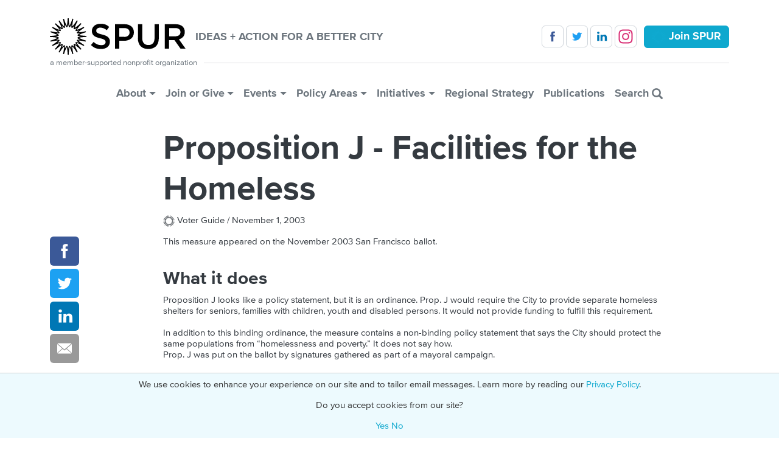

--- FILE ---
content_type: text/html; charset=UTF-8
request_url: https://www.spur.org/publications/voter-guide/2003-11-01/proposition-j-facilities-homeless
body_size: 9907
content:

<!DOCTYPE html>
<html lang="en" dir="ltr" prefix="og: https://ogp.me/ns#" class="h-100">
  <head>
    <meta charset="utf-8" />
<script>if (document.cookie.indexOf('pi_opt_in524811=false') != -1) {
  window['ga-disable-G-T8B4F878T0'] = true;
}</script>
<script async src="https://www.googletagmanager.com/gtag/js?id=G-T8B4F878T0"></script>
<script>window.dataLayer = window.dataLayer || [];function gtag(){dataLayer.push(arguments)};gtag("js", new Date());gtag("set", "developer_id.dMDhkMT", true);gtag("config", "G-T8B4F878T0", {"groups":"default","allow_ad_personalization_signals":false,"page_location":location.pathname + location.search + location.hash});</script>
<meta name="description" content="This measure appeared on the November 2003 San Francisco ballot. What it doesProposition J looks like a policy statement, but it is an ordinance. Prop. J would require the City to provide separate homeless shelters for seniors, families with children, youth and disabled persons. It would not provide funding to fulfill this requirement. In addition to this binding ordinance, the measure contains a…" />
<link rel="canonical" href="https://www.spur.org/publications/voter-guide/2003-11-01/proposition-j-facilities-homeless" />
<meta property="og:site_name" content="SPUR" />
<meta property="og:type" content="article" />
<meta property="og:url" content="https://www.spur.org/publications/voter-guide/2003-11-01/proposition-j-facilities-homeless" />
<meta property="og:title" content="Proposition J - Facilities for the Homeless" />
<meta property="og:description" content="This measure appeared on the November 2003 San Francisco ballot. What it doesProposition J looks like a policy statement, but it is an ordinance. Prop. J would require the City to provide separate homeless shelters for seniors, families with children, youth and disabled persons. It would not provide funding to fulfill this requirement. In addition to this binding ordinance, the measure contains a…" />
<meta property="og:updated_time" content="2023-12-16T03:18:48-0800" />
<meta property="article:published_time" content="2008-12-08T12:19:18-0800" />
<meta property="article:modified_time" content="2023-12-16T03:18:48-0800" />
<meta name="twitter:card" content="summary_large_image" />
<meta name="twitter:site" content="@SPUR_Urbanist" />
<meta name="twitter:description" content="This measure appeared on the November 2003 San Francisco ballot. What it doesProposition J looks like a policy statement, but it is an ordinance. Prop. J would require the City to provide separate homeless shelters for seniors, families with children, youth and disabled persons. It would not provide funding to fulfill this requirement. In addition to this binding ordinance, the measure contains a…" />
<meta name="twitter:title" content="Proposition J - Facilities for the Homeless" />
<meta name="Generator" content="Drupal 10 (https://www.drupal.org)" />
<meta name="MobileOptimized" content="width" />
<meta name="HandheldFriendly" content="true" />
<meta name="viewport" content="width=device-width, initial-scale=1.0" />
<script type="application/ld+json">{
    "@context": "https://schema.org",
    "@graph": [
        {
            "@type": "Article",
            "name": "Proposition J - Facilities for the Homeless",
            "headline": "Proposition J - Facilities for the Homeless",
            "description": "This measure appeared on the November 2003 San Francisco ballot. What it doesProposition J looks like a policy statement, but it is an ordinance. Prop. J would require the City to provide separate homeless shelters for seniors, families with children, youth and disabled persons. It would not provide funding to fulfill this requirement. In addition to this binding ordinance, the measure contains a…",
            "datePublished": "2008-12-08T12:19:18-0800",
            "dateModified": "2023-12-16T03:18:48-0800",
            "author": {
                "@type": "Organization",
                "@id": "https://spur.org"
            },
            "publisher": {
                "@type": "Organization",
                "@id": "https://spur.org"
            }
        },
        {
            "@type": "Organization",
            "additionalType": "NGO",
            "@id": "https://spur.org",
            "url": "https://spur.org",
            "name": "SPUR",
            "description": "San Francisco Bay Area Planning and Urban Research Association",
            "telephone": "+1-415-781-8726",
            "logo": {
                "@type": "ImageObject",
                "representativeOfPage": "False",
                "url": "https://www.spur.org/themes/custom/spur/logo.svg"
            },
            "address": {
                "@type": "PostalAddress",
                "streetAddress": "654 Mission Street",
                "addressLocality": "San Francisco",
                "addressRegion": "CA",
                "postalCode": "94105-4015",
                "addressCountry": "USA"
            }
        }
    ]
}</script>
<link rel="icon" href="/themes/custom/spur5/favicon.ico" type="image/vnd.microsoft.icon" />

    <title>Proposition J - Facilities for the Homeless | SPUR</title>
    <link rel="stylesheet" media="all" href="/sites/default/assets/css/css_QnKkrXJuQOZPFo_znG_-8sSKB9NHPZpXdA9HUjlOQHQ.css?delta=0&amp;language=en&amp;theme=spur5&amp;include=eJxNzEEKwzAMBdELKfUq5wlyIoypLBl9BZqevqVk0eWbxfAxum3prpVj291SLEtTr6xU3RMZPNdSGfLvIQA3Ae0eUsxjsPa3kLxSuz3LEedkfdwkzDPWe7sgr29shAsp47f-AA6fNKY" />
<link rel="stylesheet" media="all" href="/sites/default/assets/css/css_V-PIPPggfFvunfAS4LaG5gL7c7WW7i91EZhvt5RowYU.css?delta=1&amp;language=en&amp;theme=spur5&amp;include=eJxNzEEKwzAMBdELKfUq5wlyIoypLBl9BZqevqVk0eWbxfAxum3prpVj291SLEtTr6xU3RMZPNdSGfLvIQA3Ae0eUsxjsPa3kLxSuz3LEedkfdwkzDPWe7sgr29shAsp47f-AA6fNKY" />

    
  </head>
  <body class="route--entity-node-canonical path-node page--node-type-publication   d-flex flex-column h-100">
        <div class="visually-hidden-focusable skip-link p-3 container">
      <a href="#main-content" class="p-2">
        Skip to main content
      </a>
    </div>
    
      <div class="dialog-off-canvas-main-canvas d-flex flex-column h-100" data-off-canvas-main-canvas>
    

<header role="banner">
    <div class="container">
      <div class="region region-header">
    <div data-drupal-messages-fallback class="hidden"></div>

  </div>

  </div>
  
    <nav class="navbar navbar-expand-lg   ">
    <div class="container d-flex flex-wrap position-relative">
        <div class="w-100 d-flex flex-wrap align-items-center region region-nav-branding">
    <div id="block-spur5-branding" class="flex-fill settings-tray-editable block block-system block-system-branding-block" data-drupal-settingstray="editable">
  
    
  <div class="navbar-brand d-flex align-items-center">

    <a href="/" title="Home" rel="home" class="site-logo d-block">
    <img src="/themes/custom/spur5/logo.svg" alt="Home" fetchpriority="high" />
  </a>
  
  <div>
    
        <strong class="site-slogan text-uppercase">Ideas + Action for a Better City</strong>
      </div>
</div>
</div>
<div id="block-spur5-followandjoinnavbar" class="d-none d-lg-block d-print-none settings-tray-editable block block-block-content block-block-content9c149abf-0a5e-4418-873a-35a0e0b391a3" data-drupal-settingstray="editable">
  
    
                  <div class="clearfix text-formatted field--name-body"><div class="follow-and-join-navbar"><a class="btn btn-follow btn-facebook" href="https://www.facebook.com/SPUR.Urbanist" target="_blank" title="Follow SPUR on Facebook">&nbsp;</a>&nbsp;<a class="btn btn-follow btn-twitter" href="https://twitter.com/#!/SPUR_Urbanist" target="_blank" title="Follow SPUR on Twitter">&nbsp;</a>&nbsp;<a class="btn btn-follow btn-linked-in" href="https://www.linkedin.com/groups/902627" target="_blank" title="Follow SPUR on LinkedIn">&nbsp;</a>&nbsp;<a class="btn btn-follow btn-instagram" href="https://www.instagram.com/spur_urbanist" target="_blank" title="Follow SPUR on Instagram">&nbsp;</a>&nbsp;<a class="btn btn-primary" href="/join-renew-give/individual-membership" data-entity-type="node" data-entity-uuid="f9f9648d-c50a-4341-8956-ede0b7207067" data-entity-substitution="canonical" title="Individual Membership"><span class="spur-icon">&nbsp;</span><strong>Join SPUR</strong></a></div></div>
      
  </div>
<div id="block-spur5-sitetagline" class="w-100 settings-tray-editable block block-block-content block-block-content694dde5f-645a-41a4-8d15-1b94d237b242" data-drupal-settingstray="editable">
  
    
                  <div class="clearfix text-formatted field--name-body"><div class="navbar-tagline site-tagline fs-7 d-flex mb-4"><span class="tagline">a member-supported nonprofit organization</span>&nbsp;<hr class="position-relative ms-2 my-0 flex-grow-1"></div></div>
      
  </div>

  </div>


              <button class="navbar-toggler collapsed d-print-none" type="button" data-bs-toggle="collapse"
                data-bs-target="#navbarSupportedContent" aria-controls="navbarSupportedContent"
                aria-expanded="false" aria-label="Toggle navigation">
          <span class="navbar-toggler-icon"></span>
        </button>

        <div class="collapse navbar-collapse justify-content-md-center d-print-none" id="navbarSupportedContent">
            <div class="region region-nav-main">
    <nav role="navigation" aria-labelledby="block-spur5-main-navigation-menu" id="block-spur5-main-navigation" class="d-print-none settings-tray-editable block block-menu navigation menu--main" data-drupal-settingstray="editable">
            
  <h5 class="visually-hidden" id="block-spur5-main-navigation-menu">Main Menu</h5>
  

        
            <ul data-block="nav_main" class="navbar-nav justify-content-center flex-wrap nav-level-0">
                  <li class="menu-firstchild nav-item dropdown">
          <a href="/about/our-mission-and-history" class="nav-link dropdown-toggle" role="button" data-bs-toggle="dropdown" aria-expanded="false" title="Expand menu About">About</a>
                  <ul data-block="nav_main" class="dropdown-menu nav-level-1">
                  <li class="nav-item">
          <a href="/about/our-mission-and-history" class="dropdown-item" data-drupal-link-system-path="node/23">Our Mission</a>
      </li>

                  <li class="nav-item">
          <a href="/about/equity-platform" class="dropdown-item" data-drupal-link-system-path="node/6458">Equity Platform</a>
      </li>

                  <li class="nav-item">
          <a href="/about/staff" class="dropdown-item" data-drupal-link-system-path="node/24">Staff</a>
      </li>

                  <li class="nav-item">
          <a href="/about/contact-us" class="dropdown-item" data-drupal-link-system-path="node/12">Contact Us</a>
      </li>

                  <li class="nav-item">
          <a href="/about/board" class="dropdown-item" data-drupal-link-system-path="node/25">Board of Directors</a>
      </li>

                  <li class="nav-item">
          <a href="/about/work-or-volunteer" class="dropdown-item" data-drupal-link-system-path="node/26">Work or Volunteer</a>
      </li>

                  <li class="nav-item">
          <a href="/about/impact-stories" class="dropdown-item" data-drupal-link-system-path="node/7985">Impact Stories</a>
      </li>

                  <li class="nav-item">
          <a href="/about/annual-reports" class="dropdown-item" data-drupal-link-system-path="node/74">Annual Reports</a>
      </li>

                  <li class="nav-item">
          <a href="/about/financial-statements" class="dropdown-item" data-drupal-link-system-path="node/72">Financial Statements</a>
      </li>

                  <li class="nav-item">
          <a href="/about/about-urban-center" class="dropdown-item" data-drupal-link-system-path="node/34">About the Urban Center</a>
      </li>

                  <li class="nav-item">
          <a href="/about/visit-member-lounge" class="dropdown-item" data-drupal-link-system-path="node/8181">Visit the Member Lounge</a>
      </li>

                  <li class="nav-item">
          <a href="/facilityrental" class="dropdown-item" data-drupal-link-system-path="node/5727">Rent Our Facility</a>
      </li>

                  <li class="nav-item">
          <a href="/newsletters" title="" class="dropdown-item">Get Our Newsletters</a>
      </li>

        </ul>
  
      </li>

                  <li class="menu-firstchild nav-item dropdown">
          <a href="/join-renew-give/individual-membership" class="nav-link dropdown-toggle" role="button" data-bs-toggle="dropdown" aria-expanded="false" title="Expand menu Join or Give">Join or Give</a>
                  <ul data-block="nav_main" class="dropdown-menu nav-level-1">
                  <li class="nav-item">
          <a href="/join-renew-give/individual-membership" class="dropdown-item" data-drupal-link-system-path="node/6445">Individual Membership</a>
      </li>

                  <li class="nav-item">
          <a href="/join-renew-give/business-membership" class="dropdown-item" data-drupal-link-system-path="node/6446">Business Membership</a>
      </li>

                  <li class="nav-item">
          <a href="/join-renew-give/donate" class="dropdown-item" data-drupal-link-system-path="node/29">Donate to SPUR</a>
      </li>

                  <li class="nav-item">
          <a href="/join-renew-give/planned-giving" class="dropdown-item" data-drupal-link-system-path="node/31">Planned Giving</a>
      </li>

        </ul>
  
      </li>

                  <li class="menu-firstchild nav-item dropdown">
          <a href="/events/list" class="nav-link dropdown-toggle" role="button" data-bs-toggle="dropdown" aria-expanded="false" title="Expand menu Events">Events</a>
                  <ul data-block="nav_main" class="dropdown-menu nav-level-1">
                  <li class="nav-item">
          <a href="/events/list" class="dropdown-item" data-drupal-link-system-path="node/14">Events Calendar</a>
      </li>

                  <li class="nav-item">
          <a href="/exhibitions" class="dropdown-item" data-drupal-link-system-path="node/8">Exhibitions</a>
      </li>

                  <li class="nav-item">
          <a href="/events/2025-11-13/2025-silver-spur-awards" class="dropdown-item" data-drupal-link-system-path="node/8287">Silver SPUR Awards</a>
      </li>

                  <li class="nav-item">
          <a href="/events/2026-05-13/san-francisco-good-government-awards-2026" title="" class="dropdown-item" data-drupal-link-system-path="node/8435">Good Government Awards</a>
      </li>

        </ul>
  
      </li>

                  <li class="menu-firstchild nav-item dropdown">
          <a href="/policy-area/planning" class="nav-link dropdown-toggle" role="button" data-bs-toggle="dropdown" aria-expanded="false" title="Expand menu Policy Areas">Policy Areas</a>
                  <ul data-block="nav_main" class="dropdown-menu nav-level-1">
                  <li class="nav-item">
          <a href="/policy-area/planning" class="dropdown-item" data-drupal-link-system-path="node/16">Planning</a>
      </li>

                  <li class="nav-item">
          <a href="/policy-area/housing" class="dropdown-item" data-drupal-link-system-path="node/17">Housing</a>
      </li>

                  <li class="nav-item">
          <a href="/policy-area/transportation" class="dropdown-item" data-drupal-link-system-path="node/18">Transportation</a>
      </li>

                  <li class="nav-item">
          <a href="/policy-area/sustainability-and-resilience" class="dropdown-item" data-drupal-link-system-path="node/19">Sustainability + Resilience</a>
      </li>

                  <li class="nav-item">
          <a href="/policy-area/economy" class="dropdown-item" data-drupal-link-system-path="node/20">Economy</a>
      </li>

                  <li class="nav-item">
          <a href="/policy-area/governance" class="dropdown-item" data-drupal-link-system-path="node/21">Governance</a>
      </li>

        </ul>
  
      </li>

                  <li class="menu-firstchild nav-item dropdown">
          <a href="/voter-guide-archive" class="nav-link dropdown-toggle" role="button" data-bs-toggle="dropdown" aria-expanded="false" title="Expand menu Initiatives">Initiatives</a>
                  <ul data-block="nav_main" class="dropdown-menu nav-level-1">
                  <li class="nav-item">
          <a href="/voter-guide-archive" class="dropdown-item" data-drupal-link-system-path="node/51">SPUR Voter Guide</a>
      </li>

                  <li class="nav-item">
          <a href="/featured-project/spur-regional-strategy" class="dropdown-item" data-drupal-link-system-path="node/6164">SPUR Regional Strategy</a>
      </li>

                  <li class="nav-item">
          <a href="/featured-project/cutting-red-tape" class="dropdown-item" data-drupal-link-system-path="node/7540">Cutting Red Tape</a>
      </li>

                  <li class="nav-item">
          <a href="/featured-project/re-envisioning-guadalupe-river-park" class="dropdown-item" data-drupal-link-system-path="node/6295">Guadalupe River Park</a>
      </li>

                  <li class="nav-item">
          <a href="/featured-project/belonging" class="dropdown-item" data-drupal-link-system-path="node/6103">Belonging in the Bay</a>
      </li>

                  <li class="nav-item">
          <a href="/featured-project/rising-together" class="dropdown-item" data-drupal-link-system-path="node/1459">Rising Together</a>
      </li>

                  <li class="nav-item">
          <a href="/featured-project/ocean-beach-master-plan" class="dropdown-item" data-drupal-link-system-path="node/89">Ocean Beach Master Plan</a>
      </li>

                  <li class="nav-item">
          <a href="/featured-project/resilient-city" class="dropdown-item" data-drupal-link-system-path="node/406">The Resilient City</a>
      </li>

        </ul>
  
      </li>

                  <li class="nav-item">
          <a href="/featured-project/spur-regional-strategy" class="nav-link" data-drupal-link-system-path="node/6164">Regional Strategy</a>
      </li>

                  <li class="nav-item">
          <a href="/publications" class="nav-link" data-drupal-link-system-path="node/63">Publications</a>
      </li>

                  <li class="nav-item">
          <a href="/search" title="" class="nav-link" data-drupal-link-system-path="search">Search <span class="glyphicon glyphicon-search align-top"></span></a>
      </li>

        </ul>
  



  </nav>

  </div>

        </div>
          </div>
  </nav>
  </header>

<main role="main" class="container">
    
  
    
  
  <a id="main-content" tabindex="-1"></a>      <div class="region region-content">
    <div id="block-spur5-entityviewcontent" class="settings-tray-editable block block-ctools block-entity-viewnode" data-drupal-settingstray="editable">
  
    
        <article data-block="content" class="node--type-publication node--view-mode-header">
    
    
              <div>
              
    <div class="my-3 col-md-10 offset-md-1 col-lg-9 offset-lg-2">
                <h1 class="display-4 field--name-display-title">Proposition J - Facilities for the Homeless</h1>
                  <span class="field--name-field-type"><span class="spur-icon"></span> Voter Guide / </span>
                  <span class="field--name-field-date"><time datetime="2003-11-01T12:00:00Z" class="datetime">November 1, 2003</time>
</span>
      
  </div>
          </div>
          </article>

  </div>
<div id="block-spur5-sharebuttonsblock" class="sticky-md-top float-md-start z-1 d-print-none settings-tray-editable block block-spurhooks block-share-buttons-block" data-drupal-settingstray="editable">
  
    
      <div class="row g-0 flex-md-column position-relative my-3 my-md-0">
  <a href="https://www.facebook.com/sharer/sharer.php?u=https%3A%2F%2Fwww.spur.org%2Fpublications%2Fvoter-guide%2F2003-11-01%2Fproposition-j-facilities-homeless&title=Proposition%20J%20-%20Facilities%20for%20the%20Homeless" class="col col-md-12 btn btn-share btn-facebook" title="Share on Facebook" target="_blank"></a>
  <a href="https://twitter.com/intent/tweet?url=https%3A%2F%2Fwww.spur.org%2Fpublications%2Fvoter-guide%2F2003-11-01%2Fproposition-j-facilities-homeless&text=Proposition%20J%20-%20Facilities%20for%20the%20Homeless" class="col col-md-12 btn btn-share btn-twitter" title="Share on Twitter" target="_blank"></a>
  <a href="https://www.linkedin.com/sharing/share-offsite/?url=https%3A%2F%2Fwww.spur.org%2Fpublications%2Fvoter-guide%2F2003-11-01%2Fproposition-j-facilities-homeless" class="col col-md-12 btn btn-share btn-linked-in" title="Share on LinkedIn" target="_blank"></a>
  <a href="/cdn-cgi/l/email-protection#[base64]" class="col col-md-12 btn btn-share btn-email" title="Share via Email" target="_blank"></a>
  </div>

  </div>
<div id="block-spur5-content" class="block block-system block-system-main-block">
  
    
        <article class="col-md-10 offset-md-1 col-lg-9 offset-lg-2 node--type-publication node--view-mode-full">
    
    
                              <div class="mb-5 field--name-field-body clearfix"><div class="caption">This measure appeared on the November 2003 San Francisco ballot.</div><p>&nbsp;</p><h2>What it does</h2><p>Proposition J looks like a policy statement, but it is an ordinance. Prop. J would require the City to provide separate homeless shelters for seniors, families with children, youth and disabled persons. It would not provide funding to fulfill this requirement.<br><br> In addition to this binding ordinance, the measure contains a non-binding policy statement that says the City should protect the same populations from “homelessness and poverty.” It does not say how.<br> Prop. J was put on the ballot by signatures gathered as part of a mayoral campaign.</p><h2><b>Why it is on the ballot</b></h2><p>Staying in a homeless shelter is not a nice experience. In addition to the lack of privacy, people are routinely exposed to physical violence, theft, and drug pushers. SPUR’s landmark 2002 report, <i>Homelessness in a Progressive City</i> ([<a href="/documents/Homelessness.pdf" target="_blank">PDF</a> 440Kb, 51 pages] SPUR Report 408, August 2002) identifies shelter reform as a major policy objective which the City should pursue. Our shelters need to be cleaned up, and the City needs to develop more innovative approaches to managing shelters, including the idea of creating shelters for special populations.<br><br> On the other hand, every dollar the City spends on temporary shelters is a dollar that is not going into housing supported with services, such as drug treatment, counseling, and job training. Shelters are not a long-term solution.</p><h2>Pros</h2><p>Proponents state:</p><ul><li>The measure identifies a real problem: shelter conditions are not humane, and the problems are worse for members of the populations identified in the measure.</li></ul><h2>Cons</h2><p>Opponents state:</p><ul><li>This is an unfunded mandate masquerading as a policy statement</li><li>This measure does not need to be on the ballot. While the goals are laudable, a better piece of legislation would almost certainly emerge through a legislative process</li><li>An attempt to implement this measure could expose the City to litigation under the Americans with Disabilities Act for involuntarily segregating disabled people</li><li>The non-binding policy statement about protecting seniors, families, youth, and disabled people from poverty would be laughable, if were not so offensive. Given that so many dedicated people have worked over the past 200 years to achieve this goal, the idea of a mayoral candidate simply declaring it to be “policy” without a single proposal for implementation is not acceptable.</li></ul><h2><b>SPUR's analysis</b></h2><p>Prop. J wades into a complicated policy debate with a seemingly simple goal: require the City to provide separate shelters for populations “which may differ greatly from the general homeless population.”</p><p>While this sounds like a valid policy goal, there are several problems:<span id="cke_bm_69S">&nbsp;</span><span id="cke_bm_68S">&nbsp;</span><span id="cke_bm_67S">&nbsp;</span></p><ul><li>First, it will cost more money—around $5 million in one-time costs to create new shelters, and about $9 million in added annual operating costs to the shelter system. The City cannot simply move around the various populations because the numbers of this differing homeless population do not fit neatly into the size of the current shelters. In other words, the City would have to create new shelters in order to completely separate the populations.</li><li>Second, there is a real debate about whether segregated facilities are always the right answer, especially for disabled people. Many members of the disabled community believe that disabled people should be integrated, rather than segregated, where public services are provided. In fact, there is a risk that implementation of Prop. J would expose the City to lawsuits under the Americans with Disabilities Act. Alternately, in order to stay within the law, the City would probably have to offer a choice to disabled people as to whether they prefer a segregated facility or to be housed with the general population—again, increasing the costs of administering the shelter program.</li><li>Finally, it should be not<span id="cke_bm_69E">&nbsp;</span><span id="cke_bm_68E">&nbsp;</span><span id="cke_bm_67E">&nbsp;</span>ed that the City is already providing 353 separate shelter beds for families and 40 beds for youth. The demand for both types of shelters certainly exceeds the supply of beds, but the City is already moving in that direction, though not for seniors or the disabled.</li></ul><p>Although SPUR recognizes the need to improve shelter security, we recommend a "No" vote on Prop. J. It is a haphazard attempt to solve a complicated problem.</p><p><strong>SPUR recommends a "No" vote on Proposition J.</strong></p></div>
      
            </article>

  </div>
<div id="block-spur5-sharebuttonsblock-2" class="d-md-none d-print-none settings-tray-editable block block-spurhooks block-share-buttons-block" data-drupal-settingstray="editable">
  
    
      <div class="row g-0 flex-md-column position-relative my-3 my-md-0">
  <a href="https://www.facebook.com/sharer/sharer.php?u=https%3A%2F%2Fwww.spur.org%2Fpublications%2Fvoter-guide%2F2003-11-01%2Fproposition-j-facilities-homeless&title=Proposition%20J%20-%20Facilities%20for%20the%20Homeless" class="col col-md-12 btn btn-share btn-facebook" title="Share on Facebook" target="_blank"></a>
  <a href="https://twitter.com/intent/tweet?url=https%3A%2F%2Fwww.spur.org%2Fpublications%2Fvoter-guide%2F2003-11-01%2Fproposition-j-facilities-homeless&text=Proposition%20J%20-%20Facilities%20for%20the%20Homeless" class="col col-md-12 btn btn-share btn-twitter" title="Share on Twitter" target="_blank"></a>
  <a href="https://www.linkedin.com/sharing/share-offsite/?url=https%3A%2F%2Fwww.spur.org%2Fpublications%2Fvoter-guide%2F2003-11-01%2Fproposition-j-facilities-homeless" class="col col-md-12 btn btn-share btn-linked-in" title="Share on LinkedIn" target="_blank"></a>
  <a href="/cdn-cgi/l/email-protection#[base64]" class="col col-md-12 btn btn-share btn-email" title="Share via Email" target="_blank"></a>
  </div>

  </div>

  </div>

  
  </main>

<footer role="contentinfo" class="mt-auto     ">
  <div class="container">
      <div class="region region-footer">
    <div id="block-spur5-supportourwork-3" class="d-print-none mb-5 settings-tray-editable block block-block-content block-block-content604ba29f-ac87-4f9d-a1b0-b0d1ac748268" data-drupal-settingstray="editable">
  
    
                  <div class="clearfix text-formatted field--name-body"><div class="promo text-white bg-secondary text-center fs-5 p-3 p-md-5 d-flex align-items-center"><div class="col"><h2 class="display-3 fw-bold">Support Our Work</h2><p>Become a member today</p><p><a class="btn btn-lg btn-dark" href="/join-renew-give/individual-membership" data-entity-type="node" data-entity-uuid="f9f9648d-c50a-4341-8956-ede0b7207067" data-entity-substitution="canonical" title="Individual Membership"><span class="spur-icon">&nbsp;</span><strong>Join SPUR</strong></a></p></div></div></div>
      
  </div>
<div id="block-spur5-followandjoinfooter" class="d-print-none mb-5 settings-tray-editable block block-block-content block-block-contentfba11a8f-5c8c-4fe8-ad19-4a9713366381" data-drupal-settingstray="editable">
  
    
                  <div class="clearfix text-formatted field--name-body"><div class="text-center">
<p>
<a class="btn btn-primary me-sm-2 me-0" href="/newsletters" data-legacy-href="node/37" title="Get Our Newsletters">Get Our Newsletters</a>
<span class="follow-buttons d-block d-lg-inline mx-sm-2 my-2">
<a class="btn btn-follow btn-facebook" href="https://www.facebook.com/SPUR.Urbanist" target="_blank" title="Follow SPUR on Facebook"></a>
<a class="btn btn-follow btn-twitter" href="https://twitter.com/#!/SPUR_Urbanist" target="_blank" title="Follow SPUR on Twitter"></a>
<a class="btn btn-follow btn-linked-in" href="https://www.linkedin.com/groups/902627" target="_blank" title="Follow SPUR on LinkedIn"></a>
<a class="btn btn-default btn-follow btn-instagram" href="https://www.instagram.com/spur_urbanist" target="_blank" title="Follow SPUR on Instagram"></a>
</span>
<a class="btn btn-dark ms-sm-2 ms-0" href="/join-renew-give/individual-membership" data-entity-type="node" data-entity-uuid="f9f9648d-c50a-4341-8956-ede0b7207067" data-entity-substitution="canonical" title="Individual Membership"><span class="spur-icon">&nbsp;</span><strong>Join SPUR</strong></a>
</p>
<p class="small">
SPUR Urban Center, 654 Mission Street, San Francisco, CA 94105-4015 | <a href="tel:+1 415 781-8726">(415) 781-8726</a> | <a href="/cdn-cgi/l/email-protection#90f9fef6ffd0e3e0e5e2beffe2f7"><span class="__cf_email__" data-cfemail="7b12151d143b080b0e095514091c">[email&#160;protected]</span></a>
<br><br><br>©&nbsp;2026&nbsp;SPUR <a href="/privacy-policy" data-entity-type="node" data-entity-uuid="06db4fe8-25d0-466c-895e-93321d943278" data-entity-substitution="canonical" data-legacy-href="node/35252" title="Privacy Policy">Privacy Policy</a> 501(C)(3) Non-Profit Tax Identification: 94-1498232
</p>
</div></div>
      
  </div>
<div id="block-spur5-signupbanner-2" class="banner text-white bg-secondary fixed-top settings-tray-editable block block-block-content block-block-contentd6cec062-b05c-47db-8eb0-5ae0bde27f1e" data-drupal-settingstray="editable">
  
    
                  <div class="clearfix text-formatted field--name-body"><div class="row mx-auto my-2 my-md-4"><div class="text-center col-6"><div class="spur-news-plus"><strong>SPUR NEWS +</strong></div><div class="your-inbox"><strong>YOUR INBOX</strong></div></div><div class="col-6 px-md-5"><div class="mb-md-1"><a class="btn btn-dark w-100 py-md-2" href="/banner-signup" target="_blank"><span class="spur-icon">&nbsp;</span><strong>Sign Up</strong></a></div><div class="mx-2"><a class="already-signed-up" href="#">I'm already signed up</a><a class="close float-end" href="#">×</a></div></div></div></div>
      
  </div>

  </div>

  </div>
</footer>

  </div>

    
    <script data-cfasync="false" src="/cdn-cgi/scripts/5c5dd728/cloudflare-static/email-decode.min.js"></script><script type="application/json" data-drupal-selector="drupal-settings-json">{"path":{"baseUrl":"\/","pathPrefix":"","currentPath":"node\/1970","currentPathIsAdmin":false,"isFront":false,"currentLanguage":"en"},"pluralDelimiter":"\u0003","suppressDeprecationErrors":true,"google_analytics":{"account":"G-T8B4F878T0","trackOutbound":true,"trackMailto":true,"trackTel":true,"trackDownload":true,"trackDownloadExtensions":"7z|aac|arc|arj|asf|asx|avi|bin|csv|doc(x|m)?|dot(x|m)?|exe|flv|gif|gz|gzip|hqx|jar|jpe?g|js|mp(2|3|4|e?g)|mov(ie)?|msi|msp|pdf|phps|png|ppt(x|m)?|pot(x|m)?|pps(x|m)?|ppam|sld(x|m)?|thmx|qtm?|ra(m|r)?|sea|sit|tar|tgz|torrent|txt|wav|wma|wmv|wpd|xls(x|m|b)?|xlt(x|m)|xlam|xml|z|zip","trackUrlFragments":true},"pardot":{"accountId":"525811","campaignId":"10984"},"data":{"extlink":{"extTarget":true,"extTargetAppendNewWindowLabel":"(opens in a new window)","extTargetNoOverride":true,"extNofollow":false,"extTitleNoOverride":false,"extNoreferrer":false,"extFollowNoOverride":false,"extClass":"0","extLabel":"(link is external)","extImgClass":false,"extSubdomains":true,"extExclude":"","extInclude":"","extCssExclude":"","extCssInclude":"","extCssExplicit":"","extAlert":false,"extAlertText":"This link will take you to an external web site. We are not responsible for their content.","extHideIcons":false,"mailtoClass":"0","telClass":"","mailtoLabel":"(link sends email)","telLabel":"(link is a phone number)","extUseFontAwesome":false,"extIconPlacement":"append","extPreventOrphan":false,"extFaLinkClasses":"fa fa-external-link","extFaMailtoClasses":"fa fa-envelope-o","extAdditionalLinkClasses":"","extAdditionalMailtoClasses":"","extAdditionalTelClasses":"","extFaTelClasses":"fa fa-phone","whitelistedDomains":[],"extExcludeNoreferrer":""}},"user":{"uid":0,"permissionsHash":"92ae4c3760a6ec091f3a6e5b1d223b5ffdf8e3fd1c6e02e5d9a53efb73c0f1a4"}}</script>
<script src="/sites/default/assets/js/js_tcjYJYtH4oKfZ_7uvl_J-ClxDOy7pLC5if_CUuy21pw.js?scope=footer&amp;delta=0&amp;language=en&amp;theme=spur5&amp;include=eJxdiDsOgCAMQC8EdvI8pghBpWlJWxK9vYPGwel9koibK_YZ0qfxsEjoxTyU02nnBllHR5reDFWkUlmQkS7fV4P_CB01i8ODYH3oJtIMEjIXvQH0nS76"></script>
<script src="https://cdn.jsdelivr.net/npm/js-cookie@3.0.5/dist/js.cookie.min.js"></script>
<script src="/sites/default/assets/js/js_9vScWCXC7S_PHHthNXd50d3W60PHMhHRqM2zGTpR24A.js?scope=footer&amp;delta=2&amp;language=en&amp;theme=spur5&amp;include=eJxdiDsOgCAMQC8EdvI8pghBpWlJWxK9vYPGwel9koibK_YZ0qfxsEjoxTyU02nnBllHR5reDFWkUlmQkS7fV4P_CB01i8ODYH3oJtIMEjIXvQH0nS76"></script>

  <script defer src="https://static.cloudflareinsights.com/beacon.min.js/vcd15cbe7772f49c399c6a5babf22c1241717689176015" integrity="sha512-ZpsOmlRQV6y907TI0dKBHq9Md29nnaEIPlkf84rnaERnq6zvWvPUqr2ft8M1aS28oN72PdrCzSjY4U6VaAw1EQ==" data-cf-beacon='{"version":"2024.11.0","token":"f3ca7da32b5a43668df77f08982dc367","r":1,"server_timing":{"name":{"cfCacheStatus":true,"cfEdge":true,"cfExtPri":true,"cfL4":true,"cfOrigin":true,"cfSpeedBrain":true},"location_startswith":null}}' crossorigin="anonymous"></script>
</body>
</html>


--- FILE ---
content_type: text/css
request_url: https://www.spur.org/sites/default/assets/css/css_V-PIPPggfFvunfAS4LaG5gL7c7WW7i91EZhvt5RowYU.css?delta=1&language=en&theme=spur5&include=eJxNzEEKwzAMBdELKfUq5wlyIoypLBl9BZqevqVk0eWbxfAxum3prpVj291SLEtTr6xU3RMZPNdSGfLvIQA3Ae0eUsxjsPa3kLxSuz3LEedkfdwkzDPWe7sgr29shAsp47f-AA6fNKY
body_size: 64390
content:
/* @license MIT https://github.com/necolas/normalize.css/blob/8.0.1/LICENSE.md */
html{line-height:1.15;-webkit-text-size-adjust:100%;}body{margin:0;}main{display:block;}h1{font-size:2em;margin:0.67em 0;}hr{box-sizing:content-box;height:0;overflow:visible;}pre{font-family:monospace,monospace;font-size:1em;}a{background-color:transparent;}abbr[title]{border-bottom:none;text-decoration:underline;text-decoration:underline dotted;}b,strong{font-weight:bolder;}code,kbd,samp{font-family:monospace,monospace;font-size:1em;}small{font-size:80%;}sub,sup{font-size:75%;line-height:0;position:relative;vertical-align:baseline;}sub{bottom:-0.25em;}sup{top:-0.5em;}img{border-style:none;}button,input,optgroup,select,textarea{font-family:inherit;font-size:100%;line-height:1.15;margin:0;}button,input{overflow:visible;}button,select{text-transform:none;}button,[type="button"],[type="reset"],[type="submit"]{-webkit-appearance:button;}button::-moz-focus-inner,[type="button"]::-moz-focus-inner,[type="reset"]::-moz-focus-inner,[type="submit"]::-moz-focus-inner{border-style:none;padding:0;}button:-moz-focusring,[type="button"]:-moz-focusring,[type="reset"]:-moz-focusring,[type="submit"]:-moz-focusring{outline:1px dotted ButtonText;}fieldset{padding:0.35em 0.75em 0.625em;}legend{box-sizing:border-box;color:inherit;display:table;max-width:100%;padding:0;white-space:normal;}progress{vertical-align:baseline;}textarea{overflow:auto;}[type="checkbox"],[type="radio"]{box-sizing:border-box;padding:0;}[type="number"]::-webkit-inner-spin-button,[type="number"]::-webkit-outer-spin-button{height:auto;}[type="search"]{-webkit-appearance:textfield;outline-offset:-2px;}[type="search"]::-webkit-search-decoration{-webkit-appearance:none;}::-webkit-file-upload-button{-webkit-appearance:button;font:inherit;}details{display:block;}summary{display:list-item;}template{display:none;}[hidden]{display:none;}
/* @license GPL-2.0-or-later https://www.drupal.org/licensing/faq */
.action-links{margin:1em 0;padding:0;list-style:none;}[dir="rtl"] .action-links{margin-right:0;}.action-links li{display:inline-block;margin:0 0.3em;}.action-links li:first-child{margin-left:0;}[dir="rtl"] .action-links li:first-child{margin-right:0;margin-left:0.3em;}.button-action{display:inline-block;padding:0.2em 0.5em 0.3em;text-decoration:none;line-height:160%;}.button-action::before{margin-left:-0.1em;padding-right:0.2em;content:"+";font-weight:900;}[dir="rtl"] .button-action::before{margin-right:-0.1em;margin-left:0;padding-right:0;padding-left:0.2em;}
.breadcrumb{padding-bottom:0.5em;}.breadcrumb ol{margin:0;padding:0;}[dir="rtl"] .breadcrumb ol{margin-right:0;}.breadcrumb li{display:inline;margin:0;padding:0;list-style-type:none;}.breadcrumb li::before{content:" \BB ";}.breadcrumb li:first-child::before{content:none;}
.container-inline label::after,.container-inline .label::after{content:":";}.form-type-radios .container-inline label::after,.form-type-checkboxes .container-inline label::after{content:"";}.form-type-radios .container-inline .form-type-radio,.form-type-checkboxes .container-inline .form-type-checkbox{margin:0 1em;}.container-inline .form-actions,.container-inline.form-actions{margin-top:0;margin-bottom:0;}
details{margin-top:1em;margin-bottom:1em;border:1px solid #ccc;}details > .details-wrapper{padding:0.5em 1.5em;}summary{padding:0.2em 0.5em;cursor:pointer;}
.exposed-filters .filters{float:left;margin-right:1em;}[dir="rtl"] .exposed-filters .filters{float:right;margin-right:0;margin-left:1em;}.exposed-filters .form-item{margin:0 0 0.1em 0;padding:0;}.exposed-filters .form-item label{float:left;width:10em;font-weight:normal;}[dir="rtl"] .exposed-filters .form-item label{float:right;}.exposed-filters .form-select{width:14em;}.exposed-filters .current-filters{margin-bottom:1em;}.exposed-filters .current-filters .placeholder{font-weight:bold;font-style:normal;}.exposed-filters .additional-filters{float:left;margin-right:1em;}[dir="rtl"] .exposed-filters .additional-filters{float:right;margin-right:0;margin-left:1em;}
.field__label{font-weight:bold;}.field--label-inline .field__label,.field--label-inline .field__items{float:left;}.field--label-inline .field__label,.field--label-inline > .field__item,.field--label-inline .field__items{padding-right:0.5em;}[dir="rtl"] .field--label-inline .field__label,[dir="rtl"] .field--label-inline .field__items{padding-right:0;padding-left:0.5em;}.field--label-inline .field__label::after{content:":";}
form .field-multiple-table{margin:0;}form .field-multiple-table .field-multiple-drag{width:30px;padding-right:0;}[dir="rtl"] form .field-multiple-table .field-multiple-drag{padding-left:0;}form .field-multiple-table .field-multiple-drag .tabledrag-handle{padding-right:0.5em;}[dir="rtl"] form .field-multiple-table .field-multiple-drag .tabledrag-handle{padding-right:0;padding-left:0.5em;}form .field-add-more-submit{margin:0.5em 0 0;}.form-item,.form-actions{margin-top:1em;margin-bottom:1em;}tr.odd .form-item,tr.even .form-item{margin-top:0;margin-bottom:0;}.form-composite > .fieldset-wrapper > .description,.form-item .description{font-size:0.85em;}label.option{display:inline;font-weight:normal;}.form-composite > legend,.label{display:inline;margin:0;padding:0;font-size:inherit;font-weight:bold;}.form-checkboxes .form-item,.form-radios .form-item{margin-top:0.4em;margin-bottom:0.4em;}.form-type-radio .description,.form-type-checkbox .description{margin-left:2.4em;}[dir="rtl"] .form-type-radio .description,[dir="rtl"] .form-type-checkbox .description{margin-right:2.4em;margin-left:0;}.marker{color:#e00;}.form-required::after{display:inline-block;width:6px;height:6px;margin:0 0.3em;content:"";vertical-align:super;background-image:url(/themes/contrib/bootstrap5/images/icons/required.svg);background-repeat:no-repeat;background-size:6px 6px;}abbr.tabledrag-changed,abbr.ajax-changed{border-bottom:none;}.form-item input.error,.form-item textarea.error,.form-item select.error{border:2px solid red;}.form-item--error-message::before{display:inline-block;width:14px;height:14px;content:"";vertical-align:sub;background:url(/themes/contrib/bootstrap5/images/icons/error.svg) no-repeat;background-size:contain;}
.icon-help{padding:1px 0 1px 20px;background:url(/themes/contrib/bootstrap5/images/icons/help.png) 0 50% no-repeat;}[dir="rtl"] .icon-help{padding:1px 20px 1px 0;background-position:100% 50%;}.feed-icon{display:block;overflow:hidden;width:16px;height:16px;text-indent:-9999px;background:url(/themes/contrib/bootstrap5/images/icons/feed.svg) no-repeat;}
.form--inline .form-item{float:left;margin-right:0.5em;}[dir="rtl"] .form--inline .form-item{float:right;margin-right:0;margin-left:0.5em;}[dir="rtl"] .views-filterable-options-controls .form-item{margin-right:2%;}.form--inline .form-item-separator{margin-top:2.3em;margin-right:1em;margin-left:0.5em;}[dir="rtl"] .form--inline .form-item-separator{margin-right:0.5em;margin-left:1em;}.form--inline .form-actions{clear:left;}[dir="rtl"] .form--inline .form-actions{clear:right;}
.item-list .title{font-weight:bold;}.item-list ul{margin:0 0 0.75em 0;padding:0;}.item-list li{margin:0 0 0.25em 1.5em;padding:0;}[dir="rtl"] .item-list li{margin:0 1.5em 0.25em 0;}.item-list--comma-list{display:inline;}.item-list--comma-list .item-list__comma-list,.item-list__comma-list li,[dir="rtl"] .item-list--comma-list .item-list__comma-list,[dir="rtl"] .item-list__comma-list li{margin:0;}
ul.inline,ul.links.inline{display:inline;padding-left:0;}[dir="rtl"] ul.inline,[dir="rtl"] ul.links.inline{padding-right:0;padding-left:15px;}ul.inline li{display:inline;padding:0 0.5em;list-style-type:none;}ul.links a.is-active{color:#000;}
ul.menu{margin-left:1em;padding:0;list-style:none outside;text-align:left;}[dir="rtl"] ul.menu{margin-right:1em;margin-left:0;text-align:right;}.menu-item--expanded{list-style-type:circle;list-style-image:url(/themes/contrib/bootstrap5/images/icons/menu-expanded.png);}.menu-item--collapsed{list-style-type:disc;list-style-image:url(/themes/contrib/bootstrap5/images/icons/menu-collapsed.png);}[dir="rtl"] .menu-item--collapsed{list-style-image:url(/themes/contrib/bootstrap5/images/icons/menu-collapsed-rtl.png);}.menu-item{margin:0;padding-top:0.2em;}ul.menu a.is-active{color:#000;}
.more-link{display:block;text-align:right;}[dir="rtl"] .more-link{text-align:left;}
.pager__items{clear:both;text-align:center;}.pager__item{display:inline;padding:0.5em;}.pager__item.is-active{font-weight:bold;}
tr.drag{background-color:#fffff0;}tr.drag-previous{background-color:#ffd;}body div.tabledrag-changed-warning{margin-bottom:0.5em;}
tr.selected td{background:#ffc;}td.checkbox,th.checkbox{text-align:center;}[dir="rtl"] td.checkbox,[dir="rtl"] th.checkbox{text-align:center;}
th.is-active img{display:inline;}td.is-active{background-color:#ddd;}
.form-textarea-wrapper textarea{display:block;box-sizing:border-box;width:100%;margin:0;}
.ui-dialog--narrow{max-width:500px;}@media screen and (max-width:600px){.ui-dialog--narrow{min-width:95%;max-width:95%;}}
.messages{padding:15px 20px 15px 35px;word-wrap:break-word;border:1px solid;border-width:1px 1px 1px 0;border-radius:2px;background:no-repeat 10px 17px;overflow-wrap:break-word;}[dir="rtl"] .messages{padding-right:35px;padding-left:20px;text-align:right;border-width:1px 0 1px 1px;background-position:right 10px top 17px;}.messages + .messages{margin-top:1.538em;}.messages__list{margin:0;padding:0;list-style:none;}.messages__item + .messages__item{margin-top:0.769em;}.messages--status{color:#325e1c;border-color:#c9e1bd #c9e1bd #c9e1bd transparent;background-color:#f3faef;background-image:url(/themes/contrib/bootstrap5/images/icons/check.svg);box-shadow:-8px 0 0 #77b259;}[dir="rtl"] .messages--status{margin-left:0;border-color:#c9e1bd transparent #c9e1bd #c9e1bd;box-shadow:8px 0 0 #77b259;}.messages--warning{color:#734c00;border-color:#f4daa6 #f4daa6 #f4daa6 transparent;background-color:#fdf8ed;background-image:url(/themes/contrib/bootstrap5/images/icons/warning.svg);box-shadow:-8px 0 0 #e09600;}[dir="rtl"] .messages--warning{border-color:#f4daa6 transparent #f4daa6 #f4daa6;box-shadow:8px 0 0 #e09600;}.messages--error{color:#a51b00;border-color:#f9c9bf #f9c9bf #f9c9bf transparent;background-color:#fcf4f2;background-image:url(/themes/contrib/bootstrap5/images/icons/error.svg);box-shadow:-8px 0 0 #e62600;}[dir="rtl"] .messages--error{border-color:#f9c9bf transparent #f9c9bf #f9c9bf;box-shadow:8px 0 0 #e62600;}.messages--error p.error{color:#a51b00;}
:root,[data-bs-theme="light"]{--bs-blue:#0d6efd;--bs-indigo:#6610f2;--bs-purple:#6f42c1;--bs-pink:#d63384;--bs-red:#dc3545;--bs-orange:#fd7e14;--bs-yellow:#ffc107;--bs-green:#198754;--bs-teal:#20c997;--bs-cyan:#0dcaf0;--bs-black:#000;--bs-white:#fff;--bs-gray:#6c757d;--bs-gray-dark:#343a40;--bs-gray-100:#f8f9fa;--bs-gray-200:#e9ecef;--bs-gray-300:#dee2e6;--bs-gray-400:#ced4da;--bs-gray-500:#adb5bd;--bs-gray-600:#6c757d;--bs-gray-700:#495057;--bs-gray-800:#343a40;--bs-gray-900:#212529;--bs-primary:#0ea8ce;--bs-secondary:#f15a24;--bs-success:#5cb85c;--bs-info:#0ea8ce;--bs-warning:#ffc107;--bs-danger:#dc3545;--bs-light:#e9ecef;--bs-dark:#212529;--bs-tertiary:#8cc63f;--bs-rs-primary:#001a99;--bs-rs-secondary:#00c5ff;--bs-primary-rgb:14,168,206;--bs-secondary-rgb:241,90,36;--bs-success-rgb:92,184,92;--bs-info-rgb:14,168,206;--bs-warning-rgb:255,193,7;--bs-danger-rgb:220,53,69;--bs-light-rgb:233,236,239;--bs-dark-rgb:33,37,41;--bs-tertiary-rgb:140,198,63;--bs-rs-primary-rgb:0,26,153;--bs-rs-secondary-rgb:0,197,255;--bs-primary-text-emphasis:#064352;--bs-secondary-text-emphasis:#60240e;--bs-success-text-emphasis:#254a25;--bs-info-text-emphasis:#064352;--bs-warning-text-emphasis:#664d03;--bs-danger-text-emphasis:#58151c;--bs-light-text-emphasis:#495057;--bs-dark-text-emphasis:#495057;--bs-primary-bg-subtle:#edfafe;--bs-secondary-bg-subtle:#fcded3;--bs-success-bg-subtle:#def1de;--bs-info-bg-subtle:#cfeef5;--bs-warning-bg-subtle:#fff3cd;--bs-danger-bg-subtle:#f8d7da;--bs-light-bg-subtle:#fcfcfd;--bs-dark-bg-subtle:#ced4da;--bs-primary-border-subtle:#9fdceb;--bs-secondary-border-subtle:#f9bda7;--bs-success-border-subtle:#bee3be;--bs-info-border-subtle:#9fdceb;--bs-warning-border-subtle:#ffe69c;--bs-danger-border-subtle:#f1aeb5;--bs-light-border-subtle:#e9ecef;--bs-dark-border-subtle:#adb5bd;--bs-white-rgb:255,255,255;--bs-black-rgb:0,0,0;--bs-font-sans-serif:system-ui,-apple-system,"Segoe UI",Roboto,"Helvetica Neue","Noto Sans","Liberation Sans",Arial,sans-serif,"Apple Color Emoji","Segoe UI Emoji","Segoe UI Symbol","Noto Color Emoji";--bs-font-monospace:SFMono-Regular,Menlo,Monaco,Consolas,"Liberation Mono","Courier New",monospace;--bs-gradient:linear-gradient(180deg,rgba(255,255,255,0.15),rgba(255,255,255,0));--bs-body-font-family:proxima-nova,roboto,"Helvetica Neue",Helvetica,Arial,sans-serif;--bs-body-font-size:0.9375rem;--bs-body-font-weight:400;--bs-body-line-height:1.2;--bs-body-color:#343a40;--bs-body-color-rgb:52,58,64;--bs-body-bg:#fff;--bs-body-bg-rgb:255,255,255;--bs-emphasis-color:#000;--bs-emphasis-color-rgb:0,0,0;--bs-secondary-color:rgba(52,58,64,0.25);--bs-secondary-color-rgb:52,58,64;--bs-secondary-bg:#e9ecef;--bs-secondary-bg-rgb:233,236,239;--bs-tertiary-color:rgba(52,58,64,0.5);--bs-tertiary-color-rgb:52,58,64;--bs-tertiary-bg:#f8f9fa;--bs-tertiary-bg-rgb:248,249,250;--bs-heading-color:inherit;--bs-link-color:#0ea8ce;--bs-link-color-rgb:14,168,206;--bs-link-decoration:none;--bs-link-hover-color:#0b86a5;--bs-link-hover-color-rgb:11,134,165;--bs-code-color:#d63384;--bs-highlight-color:#343a40;--bs-highlight-bg:#fff3cd;--bs-border-width:1px;--bs-border-style:solid;--bs-border-color:#ced4da;--bs-border-color-translucent:rgba(0,0,0,0.175);--bs-border-radius:0.375rem;--bs-border-radius-sm:0.25rem;--bs-border-radius-lg:0.5rem;--bs-border-radius-xl:1rem;--bs-border-radius-xxl:2rem;--bs-border-radius-2xl:var(--bs-border-radius-xxl);--bs-border-radius-pill:50rem;--bs-box-shadow:0.125rem 0.125rem 0.25rem rgba(0,0,0,0.5);--bs-box-shadow-sm:0 0.125rem 0.25rem rgba(0,0,0,0.075);--bs-box-shadow-lg:0 1rem 3rem rgba(0,0,0,0.175);--bs-box-shadow-inset:inset 0 1px 2px rgba(0,0,0,0.075);--bs-focus-ring-width:0.25rem;--bs-focus-ring-opacity:0.25;--bs-focus-ring-color:rgba(14,168,206,0.25);--bs-form-valid-color:#5cb85c;--bs-form-valid-border-color:#5cb85c;--bs-form-invalid-color:#dc3545;--bs-form-invalid-border-color:#dc3545}[data-bs-theme="dark"]{color-scheme:dark;--bs-body-color:#dee2e6;--bs-body-color-rgb:222,226,230;--bs-body-bg:#212529;--bs-body-bg-rgb:33,37,41;--bs-emphasis-color:#fff;--bs-emphasis-color-rgb:255,255,255;--bs-secondary-color:rgba(222,226,230,0.75);--bs-secondary-color-rgb:222,226,230;--bs-secondary-bg:#343a40;--bs-secondary-bg-rgb:52,58,64;--bs-tertiary-color:rgba(222,226,230,0.5);--bs-tertiary-color-rgb:222,226,230;--bs-tertiary-bg:#2b3035;--bs-tertiary-bg-rgb:43,48,53;--bs-primary-text-emphasis:#6ecbe2;--bs-secondary-text-emphasis:#f79c7c;--bs-success-text-emphasis:#9dd49d;--bs-info-text-emphasis:#6ecbe2;--bs-warning-text-emphasis:#ffda6a;--bs-danger-text-emphasis:#ea868f;--bs-light-text-emphasis:#f8f9fa;--bs-dark-text-emphasis:#dee2e6;--bs-primary-bg-subtle:#032229;--bs-secondary-bg-subtle:#301207;--bs-success-bg-subtle:#122512;--bs-info-bg-subtle:#032229;--bs-warning-bg-subtle:#332701;--bs-danger-bg-subtle:#2c0b0e;--bs-light-bg-subtle:#343a40;--bs-dark-bg-subtle:#1a1d20;--bs-primary-border-subtle:#08657c;--bs-secondary-border-subtle:#913616;--bs-success-border-subtle:#376e37;--bs-info-border-subtle:#08657c;--bs-warning-border-subtle:#997404;--bs-danger-border-subtle:#842029;--bs-light-border-subtle:#495057;--bs-dark-border-subtle:#343a40;--bs-heading-color:inherit;--bs-link-color:#6ecbe2;--bs-link-hover-color:#8bd5e8;--bs-link-color-rgb:110,203,226;--bs-link-hover-color-rgb:139,213,232;--bs-code-color:#e685b5;--bs-highlight-color:#dee2e6;--bs-highlight-bg:#664d03;--bs-border-color:#495057;--bs-border-color-translucent:rgba(255,255,255,0.15);--bs-form-valid-color:#75b798;--bs-form-valid-border-color:#75b798;--bs-form-invalid-color:#ea868f;--bs-form-invalid-border-color:#ea868f}*,*::before,*::after{box-sizing:border-box}@media (prefers-reduced-motion:no-preference){:root{scroll-behavior:smooth}}body{margin:0;font-family:var(--bs-body-font-family);font-size:var(--bs-body-font-size);font-weight:var(--bs-body-font-weight);line-height:var(--bs-body-line-height);color:var(--bs-body-color);text-align:var(--bs-body-text-align);background-color:var(--bs-body-bg);-webkit-text-size-adjust:100%;-webkit-tap-highlight-color:rgba(0,0,0,0)}hr{margin:1rem 0;color:inherit;border:0;border-top:var(--bs-border-width) solid;opacity:0.25}h1,.h1,h2,.h2,h3,.h3,h4,.h4,h5,.h5,h6,.h6,.form-wrapper.accordion .accordion-item h2,.form-wrapper.accordion .accordion-item .h2{margin-top:0;margin-bottom:0.5rem;font-weight:bold;line-height:1.2;color:var(--bs-heading-color)}h1,.h1{font-size:calc(1.359375rem + 1.3125vw)}@media (min-width:1200px){h1,.h1{font-size:2.34375rem}}h2,.h2{font-size:calc(1.3125rem + 0.75vw)}@media (min-width:1200px){h2,.h2{font-size:1.875rem}}h3,.h3{font-size:calc(1.2890625rem + 0.46875vw)}@media (min-width:1200px){h3,.h3{font-size:1.640625rem}}h4,.h4{font-size:calc(1.265625rem + 0.1875vw)}@media (min-width:1200px){h4,.h4{font-size:1.40625rem}}h5,.h5{font-size:1.171875rem}h6,.h6,.form-wrapper.accordion .accordion-item h2,.form-wrapper.accordion .accordion-item .h2{font-size:0.9375rem}p{margin-top:0;margin-bottom:1rem}abbr[title]{text-decoration:underline dotted;cursor:help;text-decoration-skip-ink:none}address{margin-bottom:1rem;font-style:normal;line-height:inherit}ol,ul{padding-left:2rem}ol,ul,dl{margin-top:0;margin-bottom:1rem}ol ol,ul ul,ol ul,ul ol{margin-bottom:0}dt{font-weight:700}dd{margin-bottom:0.5rem;margin-left:0}blockquote{margin:0 0 1rem}b,strong{font-weight:bolder}small,.small{font-size:0.875em}mark,.mark{padding:0.1875em;color:var(--bs-highlight-color);background-color:var(--bs-highlight-bg)}sub,sup{position:relative;font-size:0.75em;line-height:0;vertical-align:baseline}sub{bottom:-0.25em}sup{top:-0.5em}a{color:rgba(var(--bs-link-color-rgb),var(--bs-link-opacity,1));text-decoration:none}a:hover{--bs-link-color-rgb:var(--bs-link-hover-color-rgb)}a:not([href]):not([class]),a:not([href]):not([class]):hover{color:inherit;text-decoration:none}pre,code,kbd,samp{font-family:var(--bs-font-monospace);font-size:1em}pre{display:block;margin-top:0;margin-bottom:1rem;overflow:auto;font-size:0.875em}pre code{font-size:inherit;color:inherit;word-break:normal}code{font-size:0.875em;color:var(--bs-code-color);word-wrap:break-word}a>code{color:inherit}kbd{padding:0.1875rem 0.375rem;font-size:0.875em;color:var(--bs-body-bg);background-color:var(--bs-body-color);border-radius:0.25rem}kbd kbd{padding:0;font-size:1em}figure{margin:0 0 1rem}img,svg{vertical-align:middle}table{caption-side:bottom;border-collapse:collapse}caption{padding-top:0.5rem;padding-bottom:0.5rem;color:var(--bs-secondary-color);text-align:left}th{text-align:inherit;text-align:-webkit-match-parent}thead,tbody,tfoot,tr,td,th{border-color:inherit;border-style:solid;border-width:0}label{display:inline-block}button{border-radius:0}button:focus:not(:focus-visible){outline:0}input,button,select,optgroup,textarea{margin:0;font-family:inherit;font-size:inherit;line-height:inherit}button,select{text-transform:none}[role="button"]{cursor:pointer}select{word-wrap:normal}select:disabled{opacity:1}[list]:not([type="date"]):not([type="datetime-local"]):not([type="month"]):not([type="week"]):not([type="time"])::-webkit-calendar-picker-indicator{display:none !important}button,[type="button"],[type="reset"],[type="submit"]{-webkit-appearance:button}button:not(:disabled),[type="button"]:not(:disabled),[type="reset"]:not(:disabled),[type="submit"]:not(:disabled){cursor:pointer}::-moz-focus-inner{padding:0;border-style:none}textarea{resize:vertical}fieldset{min-width:0;padding:0;margin:0;border:0}legend{float:left;width:100%;padding:0;margin-bottom:0.5rem;line-height:inherit;font-size:1rem}legend+*{clear:left}::-webkit-datetime-edit-fields-wrapper,::-webkit-datetime-edit-text,::-webkit-datetime-edit-minute,::-webkit-datetime-edit-hour-field,::-webkit-datetime-edit-day-field,::-webkit-datetime-edit-month-field,::-webkit-datetime-edit-year-field{padding:0}::-webkit-inner-spin-button{height:auto}[type="search"]{-webkit-appearance:textfield;outline-offset:-2px}::-webkit-search-decoration{-webkit-appearance:none}::-webkit-color-swatch-wrapper{padding:0}::file-selector-button{font:inherit;-webkit-appearance:button}output{display:inline-block}iframe{border:0}summary{display:list-item;cursor:pointer}progress{vertical-align:baseline}[hidden]{display:none !important}.lead{font-size:1.171875rem;font-weight:300}.display-1{font-weight:bold;line-height:1.2;font-size:calc(1.625rem + 4.5vw)}@media (min-width:1200px){.display-1{font-size:5rem}}.display-2{font-weight:bold;line-height:1.2;font-size:calc(1.575rem + 3.9vw)}@media (min-width:1200px){.display-2{font-size:4.5rem}}.display-3{font-weight:bold;line-height:1.2;font-size:calc(1.525rem + 3.3vw)}@media (min-width:1200px){.display-3{font-size:4rem}}.display-4{font-weight:bold;line-height:1.2;font-size:calc(1.475rem + 2.7vw)}@media (min-width:1200px){.display-4{font-size:3.5rem}}.display-5{font-weight:bold;line-height:1.2;font-size:calc(1.425rem + 2.1vw)}@media (min-width:1200px){.display-5{font-size:3rem}}.display-6{font-weight:bold;line-height:1.2;font-size:calc(1.375rem + 1.5vw)}@media (min-width:1200px){.display-6{font-size:2.5rem}}.list-unstyled{padding-left:0;list-style:none}.list-inline{padding-left:0;list-style:none}.list-inline-item{display:inline-block}.list-inline-item:not(:last-child){margin-right:0.5rem}.initialism{font-size:0.875em;text-transform:uppercase}.blockquote{margin-bottom:1rem;font-size:1.171875rem}.blockquote>:last-child{margin-bottom:0}.blockquote-footer{margin-top:-1rem;margin-bottom:1rem;font-size:0.875em;color:#6c757d}.blockquote-footer::before{content:"— "}.img-fluid{max-width:100%;height:auto}.img-thumbnail{padding:0.25rem;background-color:var(--bs-body-bg);border:var(--bs-border-width) solid var(--bs-border-color);border-radius:var(--bs-border-radius);max-width:100%;height:auto}.figure{display:inline-block}.figure-img{margin-bottom:0.5rem;line-height:1}.figure-caption{font-size:0.875em;color:var(--bs-secondary-color)}.container,.container-fluid,.container-sm,.container-md,.container-lg,.container-xl{--bs-gutter-x:1.5rem;--bs-gutter-y:0;width:100%;padding-right:calc(var(--bs-gutter-x) * .5);padding-left:calc(var(--bs-gutter-x) * .5);margin-right:auto;margin-left:auto}@media (min-width:576px){.container,.container-sm{max-width:540px}}@media (min-width:768px){.container,.container-sm,.container-md{max-width:720px}}@media (min-width:992px){.container,.container-sm,.container-md,.container-lg{max-width:960px}}@media (min-width:1200px){.container,.container-sm,.container-md,.container-lg,.container-xl{max-width:1140px}}:root{--bs-breakpoint-xs:0;--bs-breakpoint-sm:576px;--bs-breakpoint-md:768px;--bs-breakpoint-lg:992px;--bs-breakpoint-xl:1200px;--bs-breakpoint-xxl:1640px}.row{--bs-gutter-x:1.5rem;--bs-gutter-y:0;display:flex;flex-wrap:wrap;margin-top:calc(-1 * var(--bs-gutter-y));margin-right:calc(-.5 * var(--bs-gutter-x));margin-left:calc(-.5 * var(--bs-gutter-x))}.row>*{flex-shrink:0;width:100%;max-width:100%;padding-right:calc(var(--bs-gutter-x) * .5);padding-left:calc(var(--bs-gutter-x) * .5);margin-top:var(--bs-gutter-y)}.col{flex:1 0 0}.row-cols-auto>*{flex:0 0 auto;width:auto}.row-cols-1>*{flex:0 0 auto;width:100%}.row-cols-2>*{flex:0 0 auto;width:50%}.row-cols-3>*{flex:0 0 auto;width:33.33333333%}.row-cols-4>*{flex:0 0 auto;width:25%}.row-cols-5>*{flex:0 0 auto;width:20%}.row-cols-6>*{flex:0 0 auto;width:16.66666667%}.col-auto{flex:0 0 auto;width:auto}.col-1{flex:0 0 auto;width:8.33333333%}.col-2{flex:0 0 auto;width:16.66666667%}.col-3{flex:0 0 auto;width:25%}.col-4{flex:0 0 auto;width:33.33333333%}.col-5{flex:0 0 auto;width:41.66666667%}.col-6{flex:0 0 auto;width:50%}.col-7{flex:0 0 auto;width:58.33333333%}.col-8{flex:0 0 auto;width:66.66666667%}.col-9{flex:0 0 auto;width:75%}.col-10{flex:0 0 auto;width:83.33333333%}.col-11{flex:0 0 auto;width:91.66666667%}.col-12{flex:0 0 auto;width:100%}.offset-1{margin-left:8.33333333%}.offset-2{margin-left:16.66666667%}.offset-3{margin-left:25%}.offset-4{margin-left:33.33333333%}.offset-5{margin-left:41.66666667%}.offset-6{margin-left:50%}.offset-7{margin-left:58.33333333%}.offset-8{margin-left:66.66666667%}.offset-9{margin-left:75%}.offset-10{margin-left:83.33333333%}.offset-11{margin-left:91.66666667%}.g-0,.gx-0{--bs-gutter-x:0}.g-0,.gy-0{--bs-gutter-y:0}.g-1,.gx-1{--bs-gutter-x:0.25rem}.g-1,.gy-1{--bs-gutter-y:0.25rem}.g-2,.gx-2{--bs-gutter-x:0.5rem}.g-2,.gy-2{--bs-gutter-y:0.5rem}.g-3,.gx-3{--bs-gutter-x:1rem}.g-3,.gy-3{--bs-gutter-y:1rem}.g-4,.gx-4{--bs-gutter-x:1.5rem}.g-4,.gy-4{--bs-gutter-y:1.5rem}.g-5,.gx-5{--bs-gutter-x:3rem}.g-5,.gy-5{--bs-gutter-y:3rem}@media (min-width:576px){.col-sm{flex:1 0 0}.row-cols-sm-auto>*{flex:0 0 auto;width:auto}.row-cols-sm-1>*{flex:0 0 auto;width:100%}.row-cols-sm-2>*{flex:0 0 auto;width:50%}.row-cols-sm-3>*{flex:0 0 auto;width:33.33333333%}.row-cols-sm-4>*{flex:0 0 auto;width:25%}.row-cols-sm-5>*{flex:0 0 auto;width:20%}.row-cols-sm-6>*{flex:0 0 auto;width:16.66666667%}.col-sm-auto{flex:0 0 auto;width:auto}.col-sm-1{flex:0 0 auto;width:8.33333333%}.col-sm-2{flex:0 0 auto;width:16.66666667%}.col-sm-3{flex:0 0 auto;width:25%}.col-sm-4{flex:0 0 auto;width:33.33333333%}.col-sm-5{flex:0 0 auto;width:41.66666667%}.col-sm-6{flex:0 0 auto;width:50%}.col-sm-7{flex:0 0 auto;width:58.33333333%}.col-sm-8{flex:0 0 auto;width:66.66666667%}.col-sm-9{flex:0 0 auto;width:75%}.col-sm-10{flex:0 0 auto;width:83.33333333%}.col-sm-11{flex:0 0 auto;width:91.66666667%}.col-sm-12{flex:0 0 auto;width:100%}.offset-sm-0{margin-left:0}.offset-sm-1{margin-left:8.33333333%}.offset-sm-2{margin-left:16.66666667%}.offset-sm-3{margin-left:25%}.offset-sm-4{margin-left:33.33333333%}.offset-sm-5{margin-left:41.66666667%}.offset-sm-6{margin-left:50%}.offset-sm-7{margin-left:58.33333333%}.offset-sm-8{margin-left:66.66666667%}.offset-sm-9{margin-left:75%}.offset-sm-10{margin-left:83.33333333%}.offset-sm-11{margin-left:91.66666667%}.g-sm-0,.gx-sm-0{--bs-gutter-x:0}.g-sm-0,.gy-sm-0{--bs-gutter-y:0}.g-sm-1,.gx-sm-1{--bs-gutter-x:0.25rem}.g-sm-1,.gy-sm-1{--bs-gutter-y:0.25rem}.g-sm-2,.gx-sm-2{--bs-gutter-x:0.5rem}.g-sm-2,.gy-sm-2{--bs-gutter-y:0.5rem}.g-sm-3,.gx-sm-3{--bs-gutter-x:1rem}.g-sm-3,.gy-sm-3{--bs-gutter-y:1rem}.g-sm-4,.gx-sm-4{--bs-gutter-x:1.5rem}.g-sm-4,.gy-sm-4{--bs-gutter-y:1.5rem}.g-sm-5,.gx-sm-5{--bs-gutter-x:3rem}.g-sm-5,.gy-sm-5{--bs-gutter-y:3rem}}@media (min-width:768px){.col-md{flex:1 0 0}.row-cols-md-auto>*{flex:0 0 auto;width:auto}.row-cols-md-1>*{flex:0 0 auto;width:100%}.row-cols-md-2>*{flex:0 0 auto;width:50%}.row-cols-md-3>*{flex:0 0 auto;width:33.33333333%}.row-cols-md-4>*{flex:0 0 auto;width:25%}.row-cols-md-5>*{flex:0 0 auto;width:20%}.row-cols-md-6>*{flex:0 0 auto;width:16.66666667%}.col-md-auto{flex:0 0 auto;width:auto}.col-md-1{flex:0 0 auto;width:8.33333333%}.col-md-2{flex:0 0 auto;width:16.66666667%}.col-md-3{flex:0 0 auto;width:25%}.col-md-4{flex:0 0 auto;width:33.33333333%}.col-md-5{flex:0 0 auto;width:41.66666667%}.col-md-6{flex:0 0 auto;width:50%}.col-md-7{flex:0 0 auto;width:58.33333333%}.col-md-8{flex:0 0 auto;width:66.66666667%}.col-md-9{flex:0 0 auto;width:75%}.col-md-10{flex:0 0 auto;width:83.33333333%}.col-md-11{flex:0 0 auto;width:91.66666667%}.col-md-12{flex:0 0 auto;width:100%}.offset-md-0{margin-left:0}.offset-md-1{margin-left:8.33333333%}.offset-md-2{margin-left:16.66666667%}.offset-md-3{margin-left:25%}.offset-md-4{margin-left:33.33333333%}.offset-md-5{margin-left:41.66666667%}.offset-md-6{margin-left:50%}.offset-md-7{margin-left:58.33333333%}.offset-md-8{margin-left:66.66666667%}.offset-md-9{margin-left:75%}.offset-md-10{margin-left:83.33333333%}.offset-md-11{margin-left:91.66666667%}.g-md-0,.gx-md-0{--bs-gutter-x:0}.g-md-0,.gy-md-0{--bs-gutter-y:0}.g-md-1,.gx-md-1{--bs-gutter-x:0.25rem}.g-md-1,.gy-md-1{--bs-gutter-y:0.25rem}.g-md-2,.gx-md-2{--bs-gutter-x:0.5rem}.g-md-2,.gy-md-2{--bs-gutter-y:0.5rem}.g-md-3,.gx-md-3{--bs-gutter-x:1rem}.g-md-3,.gy-md-3{--bs-gutter-y:1rem}.g-md-4,.gx-md-4{--bs-gutter-x:1.5rem}.g-md-4,.gy-md-4{--bs-gutter-y:1.5rem}.g-md-5,.gx-md-5{--bs-gutter-x:3rem}.g-md-5,.gy-md-5{--bs-gutter-y:3rem}}@media (min-width:992px){.col-lg{flex:1 0 0}.row-cols-lg-auto>*{flex:0 0 auto;width:auto}.row-cols-lg-1>*{flex:0 0 auto;width:100%}.row-cols-lg-2>*{flex:0 0 auto;width:50%}.row-cols-lg-3>*{flex:0 0 auto;width:33.33333333%}.row-cols-lg-4>*{flex:0 0 auto;width:25%}.row-cols-lg-5>*{flex:0 0 auto;width:20%}.row-cols-lg-6>*{flex:0 0 auto;width:16.66666667%}.col-lg-auto{flex:0 0 auto;width:auto}.col-lg-1{flex:0 0 auto;width:8.33333333%}.col-lg-2{flex:0 0 auto;width:16.66666667%}.col-lg-3{flex:0 0 auto;width:25%}.col-lg-4{flex:0 0 auto;width:33.33333333%}.col-lg-5{flex:0 0 auto;width:41.66666667%}.col-lg-6{flex:0 0 auto;width:50%}.col-lg-7{flex:0 0 auto;width:58.33333333%}.col-lg-8{flex:0 0 auto;width:66.66666667%}.col-lg-9{flex:0 0 auto;width:75%}.col-lg-10{flex:0 0 auto;width:83.33333333%}.col-lg-11{flex:0 0 auto;width:91.66666667%}.col-lg-12{flex:0 0 auto;width:100%}.offset-lg-0{margin-left:0}.offset-lg-1{margin-left:8.33333333%}.offset-lg-2{margin-left:16.66666667%}.offset-lg-3{margin-left:25%}.offset-lg-4{margin-left:33.33333333%}.offset-lg-5{margin-left:41.66666667%}.offset-lg-6{margin-left:50%}.offset-lg-7{margin-left:58.33333333%}.offset-lg-8{margin-left:66.66666667%}.offset-lg-9{margin-left:75%}.offset-lg-10{margin-left:83.33333333%}.offset-lg-11{margin-left:91.66666667%}.g-lg-0,.gx-lg-0{--bs-gutter-x:0}.g-lg-0,.gy-lg-0{--bs-gutter-y:0}.g-lg-1,.gx-lg-1{--bs-gutter-x:0.25rem}.g-lg-1,.gy-lg-1{--bs-gutter-y:0.25rem}.g-lg-2,.gx-lg-2{--bs-gutter-x:0.5rem}.g-lg-2,.gy-lg-2{--bs-gutter-y:0.5rem}.g-lg-3,.gx-lg-3{--bs-gutter-x:1rem}.g-lg-3,.gy-lg-3{--bs-gutter-y:1rem}.g-lg-4,.gx-lg-4{--bs-gutter-x:1.5rem}.g-lg-4,.gy-lg-4{--bs-gutter-y:1.5rem}.g-lg-5,.gx-lg-5{--bs-gutter-x:3rem}.g-lg-5,.gy-lg-5{--bs-gutter-y:3rem}}@media (min-width:1200px){.col-xl{flex:1 0 0}.row-cols-xl-auto>*{flex:0 0 auto;width:auto}.row-cols-xl-1>*{flex:0 0 auto;width:100%}.row-cols-xl-2>*{flex:0 0 auto;width:50%}.row-cols-xl-3>*{flex:0 0 auto;width:33.33333333%}.row-cols-xl-4>*{flex:0 0 auto;width:25%}.row-cols-xl-5>*{flex:0 0 auto;width:20%}.row-cols-xl-6>*{flex:0 0 auto;width:16.66666667%}.col-xl-auto{flex:0 0 auto;width:auto}.col-xl-1{flex:0 0 auto;width:8.33333333%}.col-xl-2{flex:0 0 auto;width:16.66666667%}.col-xl-3{flex:0 0 auto;width:25%}.col-xl-4{flex:0 0 auto;width:33.33333333%}.col-xl-5{flex:0 0 auto;width:41.66666667%}.col-xl-6{flex:0 0 auto;width:50%}.col-xl-7{flex:0 0 auto;width:58.33333333%}.col-xl-8{flex:0 0 auto;width:66.66666667%}.col-xl-9{flex:0 0 auto;width:75%}.col-xl-10{flex:0 0 auto;width:83.33333333%}.col-xl-11{flex:0 0 auto;width:91.66666667%}.col-xl-12{flex:0 0 auto;width:100%}.offset-xl-0{margin-left:0}.offset-xl-1{margin-left:8.33333333%}.offset-xl-2{margin-left:16.66666667%}.offset-xl-3{margin-left:25%}.offset-xl-4{margin-left:33.33333333%}.offset-xl-5{margin-left:41.66666667%}.offset-xl-6{margin-left:50%}.offset-xl-7{margin-left:58.33333333%}.offset-xl-8{margin-left:66.66666667%}.offset-xl-9{margin-left:75%}.offset-xl-10{margin-left:83.33333333%}.offset-xl-11{margin-left:91.66666667%}.g-xl-0,.gx-xl-0{--bs-gutter-x:0}.g-xl-0,.gy-xl-0{--bs-gutter-y:0}.g-xl-1,.gx-xl-1{--bs-gutter-x:0.25rem}.g-xl-1,.gy-xl-1{--bs-gutter-y:0.25rem}.g-xl-2,.gx-xl-2{--bs-gutter-x:0.5rem}.g-xl-2,.gy-xl-2{--bs-gutter-y:0.5rem}.g-xl-3,.gx-xl-3{--bs-gutter-x:1rem}.g-xl-3,.gy-xl-3{--bs-gutter-y:1rem}.g-xl-4,.gx-xl-4{--bs-gutter-x:1.5rem}.g-xl-4,.gy-xl-4{--bs-gutter-y:1.5rem}.g-xl-5,.gx-xl-5{--bs-gutter-x:3rem}.g-xl-5,.gy-xl-5{--bs-gutter-y:3rem}}@media (min-width:1640px){.col-xxl{flex:1 0 0}.row-cols-xxl-auto>*{flex:0 0 auto;width:auto}.row-cols-xxl-1>*{flex:0 0 auto;width:100%}.row-cols-xxl-2>*{flex:0 0 auto;width:50%}.row-cols-xxl-3>*{flex:0 0 auto;width:33.33333333%}.row-cols-xxl-4>*{flex:0 0 auto;width:25%}.row-cols-xxl-5>*{flex:0 0 auto;width:20%}.row-cols-xxl-6>*{flex:0 0 auto;width:16.66666667%}.col-xxl-auto{flex:0 0 auto;width:auto}.col-xxl-1{flex:0 0 auto;width:8.33333333%}.col-xxl-2{flex:0 0 auto;width:16.66666667%}.col-xxl-3{flex:0 0 auto;width:25%}.col-xxl-4{flex:0 0 auto;width:33.33333333%}.col-xxl-5{flex:0 0 auto;width:41.66666667%}.col-xxl-6{flex:0 0 auto;width:50%}.col-xxl-7{flex:0 0 auto;width:58.33333333%}.col-xxl-8{flex:0 0 auto;width:66.66666667%}.col-xxl-9{flex:0 0 auto;width:75%}.col-xxl-10{flex:0 0 auto;width:83.33333333%}.col-xxl-11{flex:0 0 auto;width:91.66666667%}.col-xxl-12{flex:0 0 auto;width:100%}.offset-xxl-0{margin-left:0}.offset-xxl-1{margin-left:8.33333333%}.offset-xxl-2{margin-left:16.66666667%}.offset-xxl-3{margin-left:25%}.offset-xxl-4{margin-left:33.33333333%}.offset-xxl-5{margin-left:41.66666667%}.offset-xxl-6{margin-left:50%}.offset-xxl-7{margin-left:58.33333333%}.offset-xxl-8{margin-left:66.66666667%}.offset-xxl-9{margin-left:75%}.offset-xxl-10{margin-left:83.33333333%}.offset-xxl-11{margin-left:91.66666667%}.g-xxl-0,.gx-xxl-0{--bs-gutter-x:0}.g-xxl-0,.gy-xxl-0{--bs-gutter-y:0}.g-xxl-1,.gx-xxl-1{--bs-gutter-x:0.25rem}.g-xxl-1,.gy-xxl-1{--bs-gutter-y:0.25rem}.g-xxl-2,.gx-xxl-2{--bs-gutter-x:0.5rem}.g-xxl-2,.gy-xxl-2{--bs-gutter-y:0.5rem}.g-xxl-3,.gx-xxl-3{--bs-gutter-x:1rem}.g-xxl-3,.gy-xxl-3{--bs-gutter-y:1rem}.g-xxl-4,.gx-xxl-4{--bs-gutter-x:1.5rem}.g-xxl-4,.gy-xxl-4{--bs-gutter-y:1.5rem}.g-xxl-5,.gx-xxl-5{--bs-gutter-x:3rem}.g-xxl-5,.gy-xxl-5{--bs-gutter-y:3rem}}.table{--bs-table-color-type:initial;--bs-table-bg-type:initial;--bs-table-color-state:initial;--bs-table-bg-state:initial;--bs-table-color:inherit;--bs-table-bg:transparent;--bs-table-border-color:var(--bs-border-color);--bs-table-accent-bg:transparent;--bs-table-striped-color:inherit;--bs-table-striped-bg:rgba(var(--bs-emphasis-color-rgb),0.05);--bs-table-active-color:inherit;--bs-table-active-bg:rgba(var(--bs-emphasis-color-rgb),0.1);--bs-table-hover-color:inherit;--bs-table-hover-bg:rgba(var(--bs-emphasis-color-rgb),0.075);width:100%;margin-bottom:1rem;vertical-align:top;border-color:var(--bs-table-border-color)}.table>:not(caption)>*>*{padding:0.5rem 0.75rem;color:var(--bs-table-color-state,var(--bs-table-color-type,var(--bs-table-color)));background-color:var(--bs-table-bg);border-bottom-width:var(--bs-border-width);box-shadow:inset 0 0 0 9999px var(--bs-table-bg-state,var(--bs-table-bg-type,var(--bs-table-accent-bg)))}.table>tbody{vertical-align:inherit}.table>thead{vertical-align:bottom}.table-group-divider{border-top:calc(var(--bs-border-width) * 2) solid currentcolor}.caption-top{caption-side:top}.table-sm>:not(caption)>*>*{padding:0.25rem 0.25rem}.table-bordered>:not(caption)>*{border-width:var(--bs-border-width) 0}.table-bordered>:not(caption)>*>*{border-width:0 var(--bs-border-width)}.table-borderless>:not(caption)>*>*{border-bottom-width:0}.table-borderless>:not(:first-child){border-top-width:0}.table-striped>tbody>tr:nth-of-type(odd)>*{--bs-table-color-type:var(--bs-table-striped-color);--bs-table-bg-type:var(--bs-table-striped-bg)}.table-striped-columns>:not(caption)>tr>:nth-child(even){--bs-table-color-type:var(--bs-table-striped-color);--bs-table-bg-type:var(--bs-table-striped-bg)}.table-active{--bs-table-color-state:var(--bs-table-active-color);--bs-table-bg-state:var(--bs-table-active-bg)}.table-hover>tbody>tr:hover>*{--bs-table-color-state:var(--bs-table-hover-color);--bs-table-bg-state:var(--bs-table-hover-bg)}.table-primary{--bs-table-color:#000;--bs-table-bg:#cfeef5;--bs-table-border-color:#a6bec4;--bs-table-striped-bg:#c5e2e9;--bs-table-striped-color:#000;--bs-table-active-bg:#bad6dd;--bs-table-active-color:#000;--bs-table-hover-bg:#bfdce3;--bs-table-hover-color:#000;color:var(--bs-table-color);border-color:var(--bs-table-border-color)}.table-secondary{--bs-table-color:#000;--bs-table-bg:#fcded3;--bs-table-border-color:#cab2a9;--bs-table-striped-bg:#efd3c8;--bs-table-striped-color:#000;--bs-table-active-bg:#e3c8be;--bs-table-active-color:#000;--bs-table-hover-bg:#e9cdc3;--bs-table-hover-color:#000;color:var(--bs-table-color);border-color:var(--bs-table-border-color)}.table-success{--bs-table-color:#000;--bs-table-bg:#def1de;--bs-table-border-color:#b2c1b2;--bs-table-striped-bg:#d3e5d3;--bs-table-striped-color:#000;--bs-table-active-bg:#c8d9c8;--bs-table-active-color:#000;--bs-table-hover-bg:#cddfcd;--bs-table-hover-color:#000;color:var(--bs-table-color);border-color:var(--bs-table-border-color)}.table-info{--bs-table-color:#000;--bs-table-bg:#cfeef5;--bs-table-border-color:#a6bec4;--bs-table-striped-bg:#c5e2e9;--bs-table-striped-color:#000;--bs-table-active-bg:#bad6dd;--bs-table-active-color:#000;--bs-table-hover-bg:#bfdce3;--bs-table-hover-color:#000;color:var(--bs-table-color);border-color:var(--bs-table-border-color)}.table-warning{--bs-table-color:#000;--bs-table-bg:#fff3cd;--bs-table-border-color:#ccc2a4;--bs-table-striped-bg:#f2e7c3;--bs-table-striped-color:#000;--bs-table-active-bg:#e6dbb9;--bs-table-active-color:#000;--bs-table-hover-bg:#ece1be;--bs-table-hover-color:#000;color:var(--bs-table-color);border-color:var(--bs-table-border-color)}.table-danger{--bs-table-color:#000;--bs-table-bg:#f8d7da;--bs-table-border-color:#c6acae;--bs-table-striped-bg:#eccccf;--bs-table-striped-color:#000;--bs-table-active-bg:#dfc2c4;--bs-table-active-color:#000;--bs-table-hover-bg:#e5c7ca;--bs-table-hover-color:#000;color:var(--bs-table-color);border-color:var(--bs-table-border-color)}.table-light{--bs-table-color:#000;--bs-table-bg:#e9ecef;--bs-table-border-color:#babdbf;--bs-table-striped-bg:#dde0e3;--bs-table-striped-color:#000;--bs-table-active-bg:#d2d4d7;--bs-table-active-color:#000;--bs-table-hover-bg:#d8dadd;--bs-table-hover-color:#000;color:var(--bs-table-color);border-color:var(--bs-table-border-color)}.table-dark{--bs-table-color:#fff;--bs-table-bg:#212529;--bs-table-border-color:#4d5154;--bs-table-striped-bg:#2c3034;--bs-table-striped-color:#fff;--bs-table-active-bg:#373b3e;--bs-table-active-color:#fff;--bs-table-hover-bg:#323539;--bs-table-hover-color:#fff;color:var(--bs-table-color);border-color:var(--bs-table-border-color)}.table-responsive{overflow-x:auto;-webkit-overflow-scrolling:touch}@media (max-width:575.98px){.table-responsive-sm{overflow-x:auto;-webkit-overflow-scrolling:touch}}@media (max-width:767.98px){.table-responsive-md{overflow-x:auto;-webkit-overflow-scrolling:touch}}@media (max-width:991.98px){.table-responsive-lg{overflow-x:auto;-webkit-overflow-scrolling:touch}}@media (max-width:1199.98px){.table-responsive-xl{overflow-x:auto;-webkit-overflow-scrolling:touch}}@media (max-width:1639.98px){.table-responsive-xxl{overflow-x:auto;-webkit-overflow-scrolling:touch}}.form-label{margin-bottom:0.5rem}.col-form-label{padding-top:calc(0.375rem + var(--bs-border-width));padding-bottom:calc(0.375rem + var(--bs-border-width));margin-bottom:0;font-size:inherit;line-height:1.2}.col-form-label-lg{padding-top:calc(0.5rem + var(--bs-border-width));padding-bottom:calc(0.5rem + var(--bs-border-width));font-size:1.171875rem}.col-form-label-sm{padding-top:calc(0.25rem + var(--bs-border-width));padding-bottom:calc(0.25rem + var(--bs-border-width));font-size:0.8203125rem}.form-text{margin-top:0;font-size:0.875em;color:var(--bs-secondary-color)}.form-control{display:block;width:100%;padding:0.375rem 0.75rem;font-size:0.9375rem;font-weight:400;line-height:1.2;color:var(--bs-body-color);appearance:none;background-color:var(--bs-body-bg);background-clip:padding-box;border:var(--bs-border-width) solid var(--bs-border-color);border-radius:var(--bs-border-radius);transition:border-color 0.15s ease-in-out,box-shadow 0.15s ease-in-out}@media (prefers-reduced-motion:reduce){.form-control{transition:none}}.form-control[type="file"]{overflow:hidden}.form-control[type="file"]:not(:disabled):not([readonly]){cursor:pointer}.form-control:focus{color:var(--bs-body-color);background-color:var(--bs-body-bg);border-color:#87d4e7;outline:0;box-shadow:0 0 0 0.25rem rgba(14,168,206,0.25)}.form-control::-webkit-date-and-time-value{min-width:85px;height:1.2em;margin:0}.form-control::-webkit-datetime-edit{display:block;padding:0}.form-control::placeholder{color:var(--bs-secondary-color);opacity:1}.form-control:disabled{background-color:var(--bs-secondary-bg);opacity:1}.form-control::file-selector-button{padding:0.375rem 0.75rem;margin:-0.375rem -0.75rem;margin-inline-end:0.75rem;color:var(--bs-body-color);background-color:var(--bs-tertiary-bg);pointer-events:none;border-color:inherit;border-style:solid;border-width:0;border-inline-end-width:var(--bs-border-width);border-radius:0;transition:color 0.15s ease-in-out,background-color 0.15s ease-in-out,border-color 0.15s ease-in-out,box-shadow 0.15s ease-in-out}@media (prefers-reduced-motion:reduce){.form-control::file-selector-button{transition:none}}.form-control:hover:not(:disabled):not([readonly])::file-selector-button{background-color:var(--bs-secondary-bg)}.form-control-plaintext{display:block;width:100%;padding:0.375rem 0;margin-bottom:0;line-height:1.2;color:var(--bs-body-color);background-color:transparent;border:solid transparent;border-width:var(--bs-border-width) 0}.form-control-plaintext:focus{outline:0}.form-control-plaintext.form-control-sm,.form-control-plaintext.form-control-lg{padding-right:0;padding-left:0}.form-control-sm{min-height:calc(1.2em + 0.5rem + calc(var(--bs-border-width) * 2));padding:0.25rem 0.5rem;font-size:0.8203125rem;border-radius:var(--bs-border-radius-sm)}.form-control-sm::file-selector-button{padding:0.25rem 0.5rem;margin:-0.25rem -0.5rem;margin-inline-end:0.5rem}.form-control-lg{min-height:calc(1.2em + 1rem + calc(var(--bs-border-width) * 2));padding:0.5rem 1.25rem;font-size:1.171875rem;border-radius:var(--bs-border-radius-lg)}.form-control-lg::file-selector-button{padding:0.5rem 1.25rem;margin:-0.5rem -1.25rem;margin-inline-end:1.25rem}textarea.form-control{min-height:calc(1.2em + 0.75rem + calc(var(--bs-border-width) * 2))}textarea.form-control-sm{min-height:calc(1.2em + 0.5rem + calc(var(--bs-border-width) * 2))}textarea.form-control-lg{min-height:calc(1.2em + 1rem + calc(var(--bs-border-width) * 2))}.form-control-color{width:3rem;height:calc(1.2em + 0.75rem + calc(var(--bs-border-width) * 2));padding:0.375rem}.form-control-color:not(:disabled):not([readonly]){cursor:pointer}.form-control-color::-moz-color-swatch{border:0 !important;border-radius:var(--bs-border-radius)}.form-control-color::-webkit-color-swatch{border:0 !important;border-radius:var(--bs-border-radius)}.form-control-color.form-control-sm{height:calc(1.2em + 0.5rem + calc(var(--bs-border-width) * 2))}.form-control-color.form-control-lg{height:calc(1.2em + 1rem + calc(var(--bs-border-width) * 2))}.form-select{--bs-form-select-bg-img:url("data:image/svg+xml,%3csvg xmlns='http://www.w3.org/2000/svg' viewBox='0 0 16 16'%3e%3cpath fill='none' stroke='%23343a40' stroke-linecap='round' stroke-linejoin='round' stroke-width='2' d='m2 5 6 6 6-6'/%3e%3c/svg%3e");display:block;width:100%;padding:0.375rem 2.25rem 0.375rem 0.75rem;font-size:0.9375rem;font-weight:400;line-height:1.2;color:var(--bs-body-color);appearance:none;background-color:var(--bs-body-bg);background-image:var(--bs-form-select-bg-img),var(--bs-form-select-bg-icon,none);background-repeat:no-repeat;background-position:right 0.75rem center;background-size:16px 12px;border:var(--bs-border-width) solid var(--bs-border-color);border-radius:var(--bs-border-radius);transition:border-color 0.15s ease-in-out,box-shadow 0.15s ease-in-out}@media (prefers-reduced-motion:reduce){.form-select{transition:none}}.form-select:focus{border-color:#87d4e7;outline:0;box-shadow:0 0 0 0.25rem rgba(14,168,206,0.25)}.form-select[multiple],.form-select[size]:not([size="1"]){padding-right:0.75rem;background-image:none}.form-select:disabled{background-color:var(--bs-secondary-bg)}.form-select:-moz-focusring{color:transparent;text-shadow:0 0 0 var(--bs-body-color)}.form-select-sm{padding-top:0.25rem;padding-bottom:0.25rem;padding-left:0.5rem;font-size:0.8203125rem;border-radius:var(--bs-border-radius-sm)}.form-select-lg{padding-top:0.5rem;padding-bottom:0.5rem;padding-left:1.25rem;font-size:1.171875rem;border-radius:var(--bs-border-radius-lg)}[data-bs-theme="dark"] .form-select{--bs-form-select-bg-img:url("data:image/svg+xml,%3csvg xmlns='http://www.w3.org/2000/svg' viewBox='0 0 16 16'%3e%3cpath fill='none' stroke='%23dee2e6' stroke-linecap='round' stroke-linejoin='round' stroke-width='2' d='m2 5 6 6 6-6'/%3e%3c/svg%3e")}.form-check{display:block;min-height:1.125rem;padding-left:1.5em;margin-bottom:0.125rem}.form-check .form-check-input{float:left;margin-left:-1.5em}.form-check-reverse{padding-right:1.5em;padding-left:0;text-align:right}.form-check-reverse .form-check-input{float:right;margin-right:-1.5em;margin-left:0}.form-check-input{--bs-form-check-bg:var(--bs-body-bg);flex-shrink:0;width:1em;height:1em;margin-top:0.1em;vertical-align:top;appearance:none;background-color:var(--bs-form-check-bg);background-image:var(--bs-form-check-bg-image);background-repeat:no-repeat;background-position:center;background-size:contain;border:var(--bs-border-width) solid var(--bs-border-color);print-color-adjust:exact;transition:all 0.2s ease-in-out}@media (prefers-reduced-motion:reduce){.form-check-input{transition:none}}.form-check-input[type="checkbox"]{border-radius:0.25em}.form-check-input[type="radio"]{border-radius:50%}.form-check-input:active{filter:brightness(90%)}.form-check-input:focus{border-color:#87d4e7;outline:0;box-shadow:0 0 0 0.25rem rgba(14,168,206,0.25)}.form-check-input:checked{background-color:#0ea8ce;border-color:#0ea8ce}.form-check-input:checked[type="checkbox"]{--bs-form-check-bg-image:url("data:image/svg+xml,%3csvg xmlns='http://www.w3.org/2000/svg' viewBox='0 0 20 20'%3e%3cpath fill='none' stroke='%23fff' stroke-linecap='round' stroke-linejoin='round' stroke-width='3' d='m6 10 3 3 6-6'/%3e%3c/svg%3e")}.form-check-input:checked[type="radio"]{--bs-form-check-bg-image:url("data:image/svg+xml,%3csvg xmlns='http://www.w3.org/2000/svg' viewBox='-4 -4 8 8'%3e%3ccircle r='2' fill='%23fff'/%3e%3c/svg%3e")}.form-check-input[type="checkbox"]:indeterminate{background-color:#0ea8ce;border-color:#0ea8ce;--bs-form-check-bg-image:url("data:image/svg+xml,%3csvg xmlns='http://www.w3.org/2000/svg' viewBox='0 0 20 20'%3e%3cpath fill='none' stroke='%23fff' stroke-linecap='round' stroke-linejoin='round' stroke-width='3' d='M6 10h8'/%3e%3c/svg%3e")}.form-check-input:disabled{pointer-events:none;filter:none;opacity:0.5}.form-check-input[disabled]~.form-check-label,.form-check-input:disabled~.form-check-label{cursor:default;opacity:0.5}.form-switch{padding-left:2.5em}.form-switch .form-check-input{--bs-form-switch-bg:url("data:image/svg+xml,%3csvg xmlns='http://www.w3.org/2000/svg' viewBox='-4 -4 8 8'%3e%3ccircle r='3' fill='rgba%280, 0, 0, 0.25%29'/%3e%3c/svg%3e");width:2em;margin-left:-2.5em;background-image:var(--bs-form-switch-bg);background-position:left center;border-radius:2em;transition:background-position 0.15s ease-in-out}@media (prefers-reduced-motion:reduce){.form-switch .form-check-input{transition:none}}.form-switch .form-check-input:focus{--bs-form-switch-bg:url("data:image/svg+xml,%3csvg xmlns='http://www.w3.org/2000/svg' viewBox='-4 -4 8 8'%3e%3ccircle r='3' fill='%2387d4e7'/%3e%3c/svg%3e")}.form-switch .form-check-input:checked{background-position:right center;--bs-form-switch-bg:url("data:image/svg+xml,%3csvg xmlns='http://www.w3.org/2000/svg' viewBox='-4 -4 8 8'%3e%3ccircle r='3' fill='%23fff'/%3e%3c/svg%3e")}.form-switch.form-check-reverse{padding-right:2.5em;padding-left:0}.form-switch.form-check-reverse .form-check-input{margin-right:-2.5em;margin-left:0}.form-check-inline{display:inline-block;margin-right:1rem}.btn-check{position:absolute;clip:rect(0,0,0,0);pointer-events:none}.btn-check[disabled]+.btn,.btn-check[disabled]+button.link,.btn-check[disabled]+.button,.btn-check[disabled]+a.button,.node-preview-container .btn-check[disabled]+.node-preview-backlink,.btn-check:disabled+.btn,.btn-check:disabled+button.link,.btn-check:disabled+.button,.btn-check:disabled+a.button,.node-preview-container .btn-check:disabled+.node-preview-backlink{pointer-events:none;filter:none;opacity:0.65}[data-bs-theme="dark"] .form-switch .form-check-input:not(:checked):not(:focus){--bs-form-switch-bg:url("data:image/svg+xml,%3csvg xmlns='http://www.w3.org/2000/svg' viewBox='-4 -4 8 8'%3e%3ccircle r='3' fill='rgba%28255, 255, 255, 0.25%29'/%3e%3c/svg%3e")}.form-range{width:100%;height:1.5rem;padding:0;appearance:none;background-color:transparent}.form-range:focus{outline:0}.form-range:focus::-webkit-slider-thumb{box-shadow:0 0 0 1px #fff,0 0 0 0.25rem rgba(14,168,206,0.25)}.form-range:focus::-moz-range-thumb{box-shadow:0 0 0 1px #fff,0 0 0 0.25rem rgba(14,168,206,0.25)}.form-range::-moz-focus-outer{border:0}.form-range::-webkit-slider-thumb{width:1rem;height:1rem;margin-top:-0.25rem;appearance:none;background-color:#0ea8ce;border:0;border-radius:1rem;transition:background-color 0.15s ease-in-out,border-color 0.15s ease-in-out,box-shadow 0.15s ease-in-out}@media (prefers-reduced-motion:reduce){.form-range::-webkit-slider-thumb{transition:none}}.form-range::-webkit-slider-thumb:active{background-color:#b7e5f0}.form-range::-webkit-slider-runnable-track{width:100%;height:0.5rem;color:transparent;cursor:pointer;background-color:var(--bs-secondary-bg);border-color:transparent;border-radius:1rem}.form-range::-moz-range-thumb{width:1rem;height:1rem;appearance:none;background-color:#0ea8ce;border:0;border-radius:1rem;transition:background-color 0.15s ease-in-out,border-color 0.15s ease-in-out,box-shadow 0.15s ease-in-out}@media (prefers-reduced-motion:reduce){.form-range::-moz-range-thumb{transition:none}}.form-range::-moz-range-thumb:active{background-color:#b7e5f0}.form-range::-moz-range-track{width:100%;height:0.5rem;color:transparent;cursor:pointer;background-color:var(--bs-secondary-bg);border-color:transparent;border-radius:1rem}.form-range:disabled{pointer-events:none}.form-range:disabled::-webkit-slider-thumb{background-color:var(--bs-secondary-color)}.form-range:disabled::-moz-range-thumb{background-color:var(--bs-secondary-color)}.form-floating{position:relative}.form-floating>.form-control,.form-floating>.form-control-plaintext,.form-floating>.form-select{height:calc(3.5rem + calc(var(--bs-border-width) * 2));min-height:calc(3.5rem + calc(var(--bs-border-width) * 2));line-height:1.25}.form-floating>label{position:absolute;top:0;left:0;z-index:2;max-width:100%;height:100%;padding:1rem 0.75rem;overflow:hidden;color:rgba(var(--bs-body-color-rgb),0.65);text-align:start;text-overflow:ellipsis;white-space:nowrap;pointer-events:none;border:var(--bs-border-width) solid transparent;transform-origin:0 0;transition:opacity 0.1s ease-in-out,transform 0.1s ease-in-out}@media (prefers-reduced-motion:reduce){.form-floating>label{transition:none}}.form-floating>.form-control,.form-floating>.form-control-plaintext{padding:1rem 0.75rem}.form-floating>.form-control::placeholder,.form-floating>.form-control-plaintext::placeholder{color:transparent}.form-floating>.form-control:focus,.form-floating>.form-control:not(:placeholder-shown),.form-floating>.form-control-plaintext:focus,.form-floating>.form-control-plaintext:not(:placeholder-shown){padding-top:1.625rem;padding-bottom:0.625rem}.form-floating>.form-control:-webkit-autofill,.form-floating>.form-control-plaintext:-webkit-autofill{padding-top:1.625rem;padding-bottom:0.625rem}.form-floating>.form-select{padding-top:1.625rem;padding-bottom:0.625rem;padding-left:0.75rem}.form-floating>.form-control:focus~label,.form-floating>.form-control:not(:placeholder-shown)~label,.form-floating>.form-control-plaintext~label,.form-floating>.form-select~label{transform:scale(0.85) translateY(-0.5rem) translateX(0.15rem)}.form-floating>.form-control:-webkit-autofill~label{transform:scale(0.85) translateY(-0.5rem) translateX(0.15rem)}.form-floating>textarea:focus~label::after,.form-floating>textarea:not(:placeholder-shown)~label::after{position:absolute;inset:1rem 0.375rem;z-index:-1;height:1.5em;content:"";background-color:var(--bs-body-bg);border-radius:var(--bs-border-radius)}.form-floating>textarea:disabled~label::after{background-color:var(--bs-secondary-bg)}.form-floating>.form-control-plaintext~label{border-width:var(--bs-border-width) 0}.form-floating>:disabled~label,.form-floating>.form-control:disabled~label{color:#6c757d}.input-group{position:relative;display:flex;flex-wrap:wrap;align-items:stretch;width:100%}.input-group>.form-control,.input-group>.form-select,.input-group>.form-floating{position:relative;flex:1 1 auto;width:1%;min-width:0}.input-group>.form-control:focus,.input-group>.form-select:focus,.input-group>.form-floating:focus-within{z-index:5}.input-group .btn,.input-group button.link,.input-group .button,.input-group a.button,.input-group .node-preview-container .node-preview-backlink,.node-preview-container .input-group .node-preview-backlink{position:relative;z-index:2}.input-group .btn:focus,.input-group button.link:focus,.input-group .button:focus,.input-group a.button:focus,.input-group .node-preview-container .node-preview-backlink:focus,.node-preview-container .input-group .node-preview-backlink:focus{z-index:5}.input-group-text{display:flex;align-items:center;padding:0.375rem 0.75rem;font-size:0.9375rem;font-weight:400;line-height:1.2;color:var(--bs-body-color);text-align:center;white-space:nowrap;background-color:var(--bs-tertiary-bg);border:var(--bs-border-width) solid var(--bs-border-color);border-radius:var(--bs-border-radius)}.input-group-lg>.form-control,.input-group-lg>.form-select,.input-group-lg>.input-group-text,.input-group-lg>.btn,.input-group-lg>button.link,.input-group-lg>.button,.input-group-lg>a.button,.node-preview-container .input-group-lg>.node-preview-backlink{padding:0.5rem 1.25rem;font-size:1.171875rem;border-radius:var(--bs-border-radius-lg)}.input-group-sm>.form-control,.input-group-sm>.form-select,.input-group-sm>.input-group-text,.input-group-sm>.btn,.input-group-sm>button.link,.input-group-sm>.button,.input-group-sm>a.button,.node-preview-container .input-group-sm>.node-preview-backlink{padding:0.25rem 0.5rem;font-size:0.8203125rem;border-radius:var(--bs-border-radius-sm)}.input-group-lg>.form-select,.input-group-sm>.form-select{padding-right:3rem}.input-group:not(.has-validation)>:not(:last-child):not(.dropdown-toggle):not(.dropdown-menu):not(.form-floating),.input-group:not(.has-validation)>.dropdown-toggle:nth-last-child(n+3),.input-group:not(.has-validation)>.form-floating:not(:last-child)>.form-control,.input-group:not(.has-validation)>.form-floating:not(:last-child)>.form-select{border-top-right-radius:0;border-bottom-right-radius:0}.input-group.has-validation>:nth-last-child(n+3):not(.dropdown-toggle):not(.dropdown-menu):not(.form-floating),.input-group.has-validation>.dropdown-toggle:nth-last-child(n+4),.input-group.has-validation>.form-floating:nth-last-child(n+3)>.form-control,.input-group.has-validation>.form-floating:nth-last-child(n+3)>.form-select{border-top-right-radius:0;border-bottom-right-radius:0}.input-group>:not(:first-child):not(.dropdown-menu):not(.valid-tooltip):not(.valid-feedback):not(.invalid-tooltip):not(.invalid-feedback){margin-left:calc(-1 * var(--bs-border-width));border-top-left-radius:0;border-bottom-left-radius:0}.input-group>.form-floating:not(:first-child)>.form-control,.input-group>.form-floating:not(:first-child)>.form-select{border-top-left-radius:0;border-bottom-left-radius:0}.valid-feedback{display:none;width:100%;margin-top:0.25rem;font-size:0.875em;color:var(--bs-form-valid-color)}.valid-tooltip{position:absolute;top:100%;z-index:5;display:none;max-width:100%;padding:0.25rem 0.5rem;margin-top:0.1rem;font-size:0.8203125rem;color:#fff;background-color:var(--bs-success);border-radius:var(--bs-border-radius)}.was-validated :valid~.valid-feedback,.was-validated :valid~.valid-tooltip,.is-valid~.valid-feedback,.is-valid~.valid-tooltip{display:block}.was-validated .form-control:valid,.form-control.is-valid{border-color:var(--bs-form-valid-border-color);padding-right:calc(1.2em + 0.75rem);background-image:url("data:image/svg+xml,%3csvg xmlns='http://www.w3.org/2000/svg' viewBox='0 0 8 8'%3e%3cpath fill='%235cb85c' d='M2.3 6.73.6 4.53c-.4-1.04.46-1.4 1.1-.8l1.1 1.4 3.4-3.8c.6-.63 1.6-.27 1.2.7l-4 4.6c-.43.5-.8.4-1.1.1'/%3e%3c/svg%3e");background-repeat:no-repeat;background-position:right calc(0.3em + 0.1875rem) center;background-size:calc(0.6em + 0.375rem) calc(0.6em + 0.375rem)}.was-validated .form-control:valid:focus,.form-control.is-valid:focus{border-color:var(--bs-form-valid-border-color);box-shadow:0 0 0 0.25rem rgba(var(--bs-success-rgb),0.25)}.was-validated textarea.form-control:valid,textarea.form-control.is-valid{padding-right:calc(1.2em + 0.75rem);background-position:top calc(0.3em + 0.1875rem) right calc(0.3em + 0.1875rem)}.was-validated .form-select:valid,.form-select.is-valid{border-color:var(--bs-form-valid-border-color)}.was-validated .form-select:valid:not([multiple]):not([size]),.was-validated .form-select:valid:not([multiple])[size="1"],.form-select.is-valid:not([multiple]):not([size]),.form-select.is-valid:not([multiple])[size="1"]{--bs-form-select-bg-icon:url("data:image/svg+xml,%3csvg xmlns='http://www.w3.org/2000/svg' viewBox='0 0 8 8'%3e%3cpath fill='%235cb85c' d='M2.3 6.73.6 4.53c-.4-1.04.46-1.4 1.1-.8l1.1 1.4 3.4-3.8c.6-.63 1.6-.27 1.2.7l-4 4.6c-.43.5-.8.4-1.1.1'/%3e%3c/svg%3e");padding-right:4.125rem;background-position:right 0.75rem center,center right 2.25rem;background-size:16px 12px,calc(0.6em + 0.375rem) calc(0.6em + 0.375rem)}.was-validated .form-select:valid:focus,.form-select.is-valid:focus{border-color:var(--bs-form-valid-border-color);box-shadow:0 0 0 0.25rem rgba(var(--bs-success-rgb),0.25)}.was-validated .form-control-color:valid,.form-control-color.is-valid{width:calc(3rem + calc(1.2em + 0.75rem))}.was-validated .form-check-input:valid,.form-check-input.is-valid{border-color:var(--bs-form-valid-border-color)}.was-validated .form-check-input:valid:checked,.form-check-input.is-valid:checked{background-color:var(--bs-form-valid-color)}.was-validated .form-check-input:valid:focus,.form-check-input.is-valid:focus{box-shadow:0 0 0 0.25rem rgba(var(--bs-success-rgb),0.25)}.was-validated .form-check-input:valid~.form-check-label,.form-check-input.is-valid~.form-check-label{color:var(--bs-form-valid-color)}.form-check-inline .form-check-input~.valid-feedback{margin-left:0.5em}.was-validated .input-group>.form-control:not(:focus):valid,.input-group>.form-control:not(:focus).is-valid,.was-validated .input-group>.form-select:not(:focus):valid,.input-group>.form-select:not(:focus).is-valid,.was-validated .input-group>.form-floating:not(:focus-within):valid,.input-group>.form-floating:not(:focus-within).is-valid{z-index:3}.invalid-feedback{display:none;width:100%;margin-top:0.25rem;font-size:0.875em;color:var(--bs-form-invalid-color)}.invalid-tooltip{position:absolute;top:100%;z-index:5;display:none;max-width:100%;padding:0.25rem 0.5rem;margin-top:0.1rem;font-size:0.8203125rem;color:#fff;background-color:var(--bs-danger);border-radius:var(--bs-border-radius)}.was-validated :invalid~.invalid-feedback,.was-validated :invalid~.invalid-tooltip,.is-invalid~.invalid-feedback,.is-invalid~.invalid-tooltip{display:block}.was-validated .form-control:invalid,.form-control.is-invalid{border-color:var(--bs-form-invalid-border-color);padding-right:calc(1.2em + 0.75rem);background-image:url("data:image/svg+xml,%3csvg xmlns='http://www.w3.org/2000/svg' viewBox='0 0 12 12' width='12' height='12' fill='none' stroke='%23dc3545'%3e%3ccircle cx='6' cy='6' r='4.5'/%3e%3cpath stroke-linejoin='round' d='M5.8 3.6h.4L6 6.5z'/%3e%3ccircle cx='6' cy='8.2' r='.6' fill='%23dc3545' stroke='none'/%3e%3c/svg%3e");background-repeat:no-repeat;background-position:right calc(0.3em + 0.1875rem) center;background-size:calc(0.6em + 0.375rem) calc(0.6em + 0.375rem)}.was-validated .form-control:invalid:focus,.form-control.is-invalid:focus{border-color:var(--bs-form-invalid-border-color);box-shadow:0 0 0 0.25rem rgba(var(--bs-danger-rgb),0.25)}.was-validated textarea.form-control:invalid,textarea.form-control.is-invalid{padding-right:calc(1.2em + 0.75rem);background-position:top calc(0.3em + 0.1875rem) right calc(0.3em + 0.1875rem)}.was-validated .form-select:invalid,.form-select.is-invalid{border-color:var(--bs-form-invalid-border-color)}.was-validated .form-select:invalid:not([multiple]):not([size]),.was-validated .form-select:invalid:not([multiple])[size="1"],.form-select.is-invalid:not([multiple]):not([size]),.form-select.is-invalid:not([multiple])[size="1"]{--bs-form-select-bg-icon:url("data:image/svg+xml,%3csvg xmlns='http://www.w3.org/2000/svg' viewBox='0 0 12 12' width='12' height='12' fill='none' stroke='%23dc3545'%3e%3ccircle cx='6' cy='6' r='4.5'/%3e%3cpath stroke-linejoin='round' d='M5.8 3.6h.4L6 6.5z'/%3e%3ccircle cx='6' cy='8.2' r='.6' fill='%23dc3545' stroke='none'/%3e%3c/svg%3e");padding-right:4.125rem;background-position:right 0.75rem center,center right 2.25rem;background-size:16px 12px,calc(0.6em + 0.375rem) calc(0.6em + 0.375rem)}.was-validated .form-select:invalid:focus,.form-select.is-invalid:focus{border-color:var(--bs-form-invalid-border-color);box-shadow:0 0 0 0.25rem rgba(var(--bs-danger-rgb),0.25)}.was-validated .form-control-color:invalid,.form-control-color.is-invalid{width:calc(3rem + calc(1.2em + 0.75rem))}.was-validated .form-check-input:invalid,.form-check-input.is-invalid{border-color:var(--bs-form-invalid-border-color)}.was-validated .form-check-input:invalid:checked,.form-check-input.is-invalid:checked{background-color:var(--bs-form-invalid-color)}.was-validated .form-check-input:invalid:focus,.form-check-input.is-invalid:focus{box-shadow:0 0 0 0.25rem rgba(var(--bs-danger-rgb),0.25)}.was-validated .form-check-input:invalid~.form-check-label,.form-check-input.is-invalid~.form-check-label{color:var(--bs-form-invalid-color)}.form-check-inline .form-check-input~.invalid-feedback{margin-left:0.5em}.was-validated .input-group>.form-control:not(:focus):invalid,.input-group>.form-control:not(:focus).is-invalid,.was-validated .input-group>.form-select:not(:focus):invalid,.input-group>.form-select:not(:focus).is-invalid,.was-validated .input-group>.form-floating:not(:focus-within):invalid,.input-group>.form-floating:not(:focus-within).is-invalid{z-index:4}.btn,button.link,.button,a.button,.node-preview-container .node-preview-backlink{--bs-btn-padding-x:0.75rem;--bs-btn-padding-y:0.375rem;--bs-btn-font-family:;--bs-btn-font-size:0.9375rem;--bs-btn-font-weight:400;--bs-btn-line-height:1.2;--bs-btn-color:var(--bs-body-color);--bs-btn-bg:transparent;--bs-btn-border-width:var(--bs-border-width);--bs-btn-border-color:transparent;--bs-btn-border-radius:var(--bs-border-radius);--bs-btn-hover-border-color:transparent;--bs-btn-box-shadow:inset 0 1px 0 rgba(255,255,255,0.15),0 1px 1px rgba(0,0,0,0.075);--bs-btn-disabled-opacity:0.65;--bs-btn-focus-box-shadow:0 0 0 0.25rem rgba(var(--bs-btn-focus-shadow-rgb),.5);display:inline-block;padding:var(--bs-btn-padding-y) var(--bs-btn-padding-x);font-family:var(--bs-btn-font-family);font-size:var(--bs-btn-font-size);font-weight:var(--bs-btn-font-weight);line-height:var(--bs-btn-line-height);color:var(--bs-btn-color);text-align:center;white-space:nowrap;vertical-align:middle;cursor:pointer;user-select:none;border:var(--bs-btn-border-width) solid var(--bs-btn-border-color);border-radius:var(--bs-btn-border-radius);background-color:var(--bs-btn-bg);transition:color 0.15s ease-in-out,background-color 0.15s ease-in-out,border-color 0.15s ease-in-out,box-shadow 0.15s ease-in-out}@media (prefers-reduced-motion:reduce){.btn,button.link,.button,a.button,.node-preview-container .node-preview-backlink{transition:none}}.btn:hover,button.link:hover,.button:hover,a.button:hover,.node-preview-container .node-preview-backlink:hover{color:var(--bs-btn-hover-color);background-color:var(--bs-btn-hover-bg);border-color:var(--bs-btn-hover-border-color)}.btn-check+.btn:hover,.btn-check+button.link:hover,.btn-check+.button:hover,.btn-check+a.button:hover,.node-preview-container .btn-check+.node-preview-backlink:hover{color:var(--bs-btn-color);background-color:var(--bs-btn-bg);border-color:var(--bs-btn-border-color)}.btn:focus-visible,button.link:focus-visible,.button:focus-visible,a.button:focus-visible,.node-preview-container .node-preview-backlink:focus-visible{color:var(--bs-btn-hover-color);background-color:var(--bs-btn-hover-bg);border-color:var(--bs-btn-hover-border-color);outline:0;box-shadow:var(--bs-btn-focus-box-shadow)}.btn-check:focus-visible+.btn,.btn-check:focus-visible+button.link,.btn-check:focus-visible+.button,.btn-check:focus-visible+a.button,.node-preview-container .btn-check:focus-visible+.node-preview-backlink{border-color:var(--bs-btn-hover-border-color);outline:0;box-shadow:var(--bs-btn-focus-box-shadow)}.btn-check:checked+.btn,.btn-check:checked+button.link,.btn-check:checked+.button,.btn-check:checked+a.button,.node-preview-container .btn-check:checked+.node-preview-backlink,:not(.btn-check)+.btn:active,:not(.btn-check)+button.link:active,:not(.btn-check)+.button:active,:not(.btn-check)+a.button:active,.node-preview-container :not(.btn-check)+.node-preview-backlink:active,.btn:first-child:active,button.link:first-child:active,.button:first-child:active,a.button:first-child:active,.node-preview-container .node-preview-backlink:first-child:active,.btn.active,button.active.link,.active.button,.media-library-view--widget .view-header a.button.is-active,a.active.button,.node-preview-container .active.node-preview-backlink,.node-preview-container .media-library-view--widget .view-header a.node-preview-backlink.is-active,.media-library-view--widget .view-header .node-preview-container a.node-preview-backlink.is-active,.media-library-view--widget .view-header a.btn.is-active,.media-library-view--widget .view-header a.is-active.button,.media-library-view--widget .view-header .node-preview-container a.is-active.node-preview-backlink,.node-preview-container .media-library-view--widget .view-header a.is-active.node-preview-backlink,.btn.show,button.show.link,.show.button,a.show.button,.node-preview-container .show.node-preview-backlink{color:var(--bs-btn-active-color);background-color:var(--bs-btn-active-bg);border-color:var(--bs-btn-active-border-color)}.btn-check:checked+.btn:focus-visible,.btn-check:checked+button.link:focus-visible,.btn-check:checked+.button:focus-visible,.btn-check:checked+a.button:focus-visible,.node-preview-container .btn-check:checked+.node-preview-backlink:focus-visible,:not(.btn-check)+.btn:active:focus-visible,:not(.btn-check)+button.link:active:focus-visible,:not(.btn-check)+.button:active:focus-visible,:not(.btn-check)+a.button:active:focus-visible,.node-preview-container :not(.btn-check)+.node-preview-backlink:active:focus-visible,.btn:first-child:active:focus-visible,button.link:first-child:active:focus-visible,.button:first-child:active:focus-visible,a.button:first-child:active:focus-visible,.node-preview-container .node-preview-backlink:first-child:active:focus-visible,.btn.active:focus-visible,button.active.link:focus-visible,.active.button:focus-visible,.media-library-view--widget .view-header a.button.is-active:focus-visible,a.active.button:focus-visible,.node-preview-container .active.node-preview-backlink:focus-visible,.node-preview-container .media-library-view--widget .view-header a.node-preview-backlink.is-active:focus-visible,.media-library-view--widget .view-header .node-preview-container a.node-preview-backlink.is-active:focus-visible,.media-library-view--widget .view-header a.btn.is-active:focus-visible,.media-library-view--widget .view-header a.is-active.button:focus-visible,.media-library-view--widget .view-header .node-preview-container a.is-active.node-preview-backlink:focus-visible,.node-preview-container .media-library-view--widget .view-header a.is-active.node-preview-backlink:focus-visible,.btn.show:focus-visible,button.show.link:focus-visible,.show.button:focus-visible,a.show.button:focus-visible,.node-preview-container .show.node-preview-backlink:focus-visible{box-shadow:var(--bs-btn-focus-box-shadow)}.btn-check:checked:focus-visible+.btn,.btn-check:checked:focus-visible+button.link,.btn-check:checked:focus-visible+.button,.btn-check:checked:focus-visible+a.button,.node-preview-container .btn-check:checked:focus-visible+.node-preview-backlink{box-shadow:var(--bs-btn-focus-box-shadow)}.btn:disabled,button.link:disabled,.button:disabled,a.button:disabled,.node-preview-container .node-preview-backlink:disabled,.btn.disabled,button.disabled.link,.disabled.button,a.disabled.button,.node-preview-container .disabled.node-preview-backlink,fieldset:disabled .btn,fieldset:disabled button.link,fieldset:disabled .button,fieldset:disabled a.button,fieldset:disabled .node-preview-container .node-preview-backlink,.node-preview-container fieldset:disabled .node-preview-backlink{color:var(--bs-btn-disabled-color);pointer-events:none;background-color:var(--bs-btn-disabled-bg);border-color:var(--bs-btn-disabled-border-color);opacity:var(--bs-btn-disabled-opacity)}.btn-primary{--bs-btn-color:#fff;--bs-btn-bg:#0ea8ce;--bs-btn-border-color:#0ea8ce;--bs-btn-hover-color:#fff;--bs-btn-hover-bg:#0c8faf;--bs-btn-hover-border-color:#0b86a5;--bs-btn-focus-shadow-rgb:50,181,213;--bs-btn-active-color:#fff;--bs-btn-active-bg:#0b86a5;--bs-btn-active-border-color:#0b7e9b;--bs-btn-active-shadow:inset 0 3px 5px rgba(0,0,0,0.125);--bs-btn-disabled-color:#fff;--bs-btn-disabled-bg:#0ea8ce;--bs-btn-disabled-border-color:#0ea8ce}.btn-secondary{--bs-btn-color:#fff;--bs-btn-bg:#f15a24;--bs-btn-border-color:#f15a24;--bs-btn-hover-color:#fff;--bs-btn-hover-bg:#cd4d1f;--bs-btn-hover-border-color:#c1481d;--bs-btn-focus-shadow-rgb:243,115,69;--bs-btn-active-color:#fff;--bs-btn-active-bg:#c1481d;--bs-btn-active-border-color:#b5441b;--bs-btn-active-shadow:inset 0 3px 5px rgba(0,0,0,0.125);--bs-btn-disabled-color:#fff;--bs-btn-disabled-bg:#f15a24;--bs-btn-disabled-border-color:#f15a24}.btn-success{--bs-btn-color:#fff;--bs-btn-bg:#5cb85c;--bs-btn-border-color:#5cb85c;--bs-btn-hover-color:#fff;--bs-btn-hover-bg:#4e9c4e;--bs-btn-hover-border-color:#4a934a;--bs-btn-focus-shadow-rgb:116,195,116;--bs-btn-active-color:#fff;--bs-btn-active-bg:#4a934a;--bs-btn-active-border-color:#458a45;--bs-btn-active-shadow:inset 0 3px 5px rgba(0,0,0,0.125);--bs-btn-disabled-color:#fff;--bs-btn-disabled-bg:#5cb85c;--bs-btn-disabled-border-color:#5cb85c}.btn-info{--bs-btn-color:#fff;--bs-btn-bg:#0ea8ce;--bs-btn-border-color:#0ea8ce;--bs-btn-hover-color:#fff;--bs-btn-hover-bg:#0c8faf;--bs-btn-hover-border-color:#0b86a5;--bs-btn-focus-shadow-rgb:50,181,213;--bs-btn-active-color:#fff;--bs-btn-active-bg:#0b86a5;--bs-btn-active-border-color:#0b7e9b;--bs-btn-active-shadow:inset 0 3px 5px rgba(0,0,0,0.125);--bs-btn-disabled-color:#fff;--bs-btn-disabled-bg:#0ea8ce;--bs-btn-disabled-border-color:#0ea8ce}.btn-warning{--bs-btn-color:#000;--bs-btn-bg:#ffc107;--bs-btn-border-color:#ffc107;--bs-btn-hover-color:#000;--bs-btn-hover-bg:#ffca2c;--bs-btn-hover-border-color:#ffc720;--bs-btn-focus-shadow-rgb:217,164,6;--bs-btn-active-color:#000;--bs-btn-active-bg:#ffcd39;--bs-btn-active-border-color:#ffc720;--bs-btn-active-shadow:inset 0 3px 5px rgba(0,0,0,0.125);--bs-btn-disabled-color:#000;--bs-btn-disabled-bg:#ffc107;--bs-btn-disabled-border-color:#ffc107}.btn-danger{--bs-btn-color:#fff;--bs-btn-bg:#dc3545;--bs-btn-border-color:#dc3545;--bs-btn-hover-color:#fff;--bs-btn-hover-bg:#bb2d3b;--bs-btn-hover-border-color:#b02a37;--bs-btn-focus-shadow-rgb:225,83,97;--bs-btn-active-color:#fff;--bs-btn-active-bg:#b02a37;--bs-btn-active-border-color:#a52834;--bs-btn-active-shadow:inset 0 3px 5px rgba(0,0,0,0.125);--bs-btn-disabled-color:#fff;--bs-btn-disabled-bg:#dc3545;--bs-btn-disabled-border-color:#dc3545}.btn-light{--bs-btn-color:#000;--bs-btn-bg:#e9ecef;--bs-btn-border-color:#e9ecef;--bs-btn-hover-color:#000;--bs-btn-hover-bg:#c6c9cb;--bs-btn-hover-border-color:#babdbf;--bs-btn-focus-shadow-rgb:198,201,203;--bs-btn-active-color:#000;--bs-btn-active-bg:#babdbf;--bs-btn-active-border-color:#afb1b3;--bs-btn-active-shadow:inset 0 3px 5px rgba(0,0,0,0.125);--bs-btn-disabled-color:#000;--bs-btn-disabled-bg:#e9ecef;--bs-btn-disabled-border-color:#e9ecef}.btn-dark{--bs-btn-color:#fff;--bs-btn-bg:#212529;--bs-btn-border-color:#212529;--bs-btn-hover-color:#fff;--bs-btn-hover-bg:#424649;--bs-btn-hover-border-color:#373b3e;--bs-btn-focus-shadow-rgb:66,70,73;--bs-btn-active-color:#fff;--bs-btn-active-bg:#4d5154;--bs-btn-active-border-color:#373b3e;--bs-btn-active-shadow:inset 0 3px 5px rgba(0,0,0,0.125);--bs-btn-disabled-color:#fff;--bs-btn-disabled-bg:#212529;--bs-btn-disabled-border-color:#212529}.btn-tertiary{--bs-btn-color:#fff;--bs-btn-bg:#8cc63f;--bs-btn-border-color:#8cc63f;--bs-btn-hover-color:#fff;--bs-btn-hover-bg:#77a836;--bs-btn-hover-border-color:#709e32;--bs-btn-focus-shadow-rgb:157,207,92;--bs-btn-active-color:#fff;--bs-btn-active-bg:#709e32;--bs-btn-active-border-color:#69952f;--bs-btn-active-shadow:inset 0 3px 5px rgba(0,0,0,0.125);--bs-btn-disabled-color:#fff;--bs-btn-disabled-bg:#8cc63f;--bs-btn-disabled-border-color:#8cc63f}.btn-rs-primary{--bs-btn-color:#fff;--bs-btn-bg:#001a99;--bs-btn-border-color:#001a99;--bs-btn-hover-color:#fff;--bs-btn-hover-bg:#001682;--bs-btn-hover-border-color:#00157a;--bs-btn-focus-shadow-rgb:38,60,168;--bs-btn-active-color:#fff;--bs-btn-active-bg:#00157a;--bs-btn-active-border-color:#001473;--bs-btn-active-shadow:inset 0 3px 5px rgba(0,0,0,0.125);--bs-btn-disabled-color:#fff;--bs-btn-disabled-bg:#001a99;--bs-btn-disabled-border-color:#001a99}.btn-rs-secondary{--bs-btn-color:#fff;--bs-btn-bg:#00c5ff;--bs-btn-border-color:#00c5ff;--bs-btn-hover-color:#fff;--bs-btn-hover-bg:#00a7d9;--bs-btn-hover-border-color:#009ecc;--bs-btn-focus-shadow-rgb:38,206,255;--bs-btn-active-color:#fff;--bs-btn-active-bg:#009ecc;--bs-btn-active-border-color:#0094bf;--bs-btn-active-shadow:inset 0 3px 5px rgba(0,0,0,0.125);--bs-btn-disabled-color:#fff;--bs-btn-disabled-bg:#00c5ff;--bs-btn-disabled-border-color:#00c5ff}.btn-outline-primary,.node-preview-container .node-preview-backlink{--bs-btn-color:#0ea8ce;--bs-btn-border-color:#0ea8ce;--bs-btn-hover-color:#fff;--bs-btn-hover-bg:#0ea8ce;--bs-btn-hover-border-color:#0ea8ce;--bs-btn-focus-shadow-rgb:14,168,206;--bs-btn-active-color:#fff;--bs-btn-active-bg:#0ea8ce;--bs-btn-active-border-color:#0ea8ce;--bs-btn-active-shadow:inset 0 3px 5px rgba(0,0,0,0.125);--bs-btn-disabled-color:#0ea8ce;--bs-btn-disabled-bg:transparent;--bs-btn-disabled-border-color:#0ea8ce;--bs-gradient:none}.btn-outline-secondary{--bs-btn-color:#f15a24;--bs-btn-border-color:#f15a24;--bs-btn-hover-color:#fff;--bs-btn-hover-bg:#f15a24;--bs-btn-hover-border-color:#f15a24;--bs-btn-focus-shadow-rgb:241,90,36;--bs-btn-active-color:#fff;--bs-btn-active-bg:#f15a24;--bs-btn-active-border-color:#f15a24;--bs-btn-active-shadow:inset 0 3px 5px rgba(0,0,0,0.125);--bs-btn-disabled-color:#f15a24;--bs-btn-disabled-bg:transparent;--bs-btn-disabled-border-color:#f15a24;--bs-gradient:none}.btn-outline-success{--bs-btn-color:#5cb85c;--bs-btn-border-color:#5cb85c;--bs-btn-hover-color:#fff;--bs-btn-hover-bg:#5cb85c;--bs-btn-hover-border-color:#5cb85c;--bs-btn-focus-shadow-rgb:92,184,92;--bs-btn-active-color:#fff;--bs-btn-active-bg:#5cb85c;--bs-btn-active-border-color:#5cb85c;--bs-btn-active-shadow:inset 0 3px 5px rgba(0,0,0,0.125);--bs-btn-disabled-color:#5cb85c;--bs-btn-disabled-bg:transparent;--bs-btn-disabled-border-color:#5cb85c;--bs-gradient:none}.btn-outline-info{--bs-btn-color:#0ea8ce;--bs-btn-border-color:#0ea8ce;--bs-btn-hover-color:#fff;--bs-btn-hover-bg:#0ea8ce;--bs-btn-hover-border-color:#0ea8ce;--bs-btn-focus-shadow-rgb:14,168,206;--bs-btn-active-color:#fff;--bs-btn-active-bg:#0ea8ce;--bs-btn-active-border-color:#0ea8ce;--bs-btn-active-shadow:inset 0 3px 5px rgba(0,0,0,0.125);--bs-btn-disabled-color:#0ea8ce;--bs-btn-disabled-bg:transparent;--bs-btn-disabled-border-color:#0ea8ce;--bs-gradient:none}.btn-outline-warning{--bs-btn-color:#ffc107;--bs-btn-border-color:#ffc107;--bs-btn-hover-color:#000;--bs-btn-hover-bg:#ffc107;--bs-btn-hover-border-color:#ffc107;--bs-btn-focus-shadow-rgb:255,193,7;--bs-btn-active-color:#000;--bs-btn-active-bg:#ffc107;--bs-btn-active-border-color:#ffc107;--bs-btn-active-shadow:inset 0 3px 5px rgba(0,0,0,0.125);--bs-btn-disabled-color:#ffc107;--bs-btn-disabled-bg:transparent;--bs-btn-disabled-border-color:#ffc107;--bs-gradient:none}.btn-outline-danger{--bs-btn-color:#dc3545;--bs-btn-border-color:#dc3545;--bs-btn-hover-color:#fff;--bs-btn-hover-bg:#dc3545;--bs-btn-hover-border-color:#dc3545;--bs-btn-focus-shadow-rgb:220,53,69;--bs-btn-active-color:#fff;--bs-btn-active-bg:#dc3545;--bs-btn-active-border-color:#dc3545;--bs-btn-active-shadow:inset 0 3px 5px rgba(0,0,0,0.125);--bs-btn-disabled-color:#dc3545;--bs-btn-disabled-bg:transparent;--bs-btn-disabled-border-color:#dc3545;--bs-gradient:none}.btn-outline-light{--bs-btn-color:#e9ecef;--bs-btn-border-color:#e9ecef;--bs-btn-hover-color:#000;--bs-btn-hover-bg:#e9ecef;--bs-btn-hover-border-color:#e9ecef;--bs-btn-focus-shadow-rgb:233,236,239;--bs-btn-active-color:#000;--bs-btn-active-bg:#e9ecef;--bs-btn-active-border-color:#e9ecef;--bs-btn-active-shadow:inset 0 3px 5px rgba(0,0,0,0.125);--bs-btn-disabled-color:#e9ecef;--bs-btn-disabled-bg:transparent;--bs-btn-disabled-border-color:#e9ecef;--bs-gradient:none}.btn-outline-dark{--bs-btn-color:#212529;--bs-btn-border-color:#212529;--bs-btn-hover-color:#fff;--bs-btn-hover-bg:#212529;--bs-btn-hover-border-color:#212529;--bs-btn-focus-shadow-rgb:33,37,41;--bs-btn-active-color:#fff;--bs-btn-active-bg:#212529;--bs-btn-active-border-color:#212529;--bs-btn-active-shadow:inset 0 3px 5px rgba(0,0,0,0.125);--bs-btn-disabled-color:#212529;--bs-btn-disabled-bg:transparent;--bs-btn-disabled-border-color:#212529;--bs-gradient:none}.btn-outline-tertiary{--bs-btn-color:#8cc63f;--bs-btn-border-color:#8cc63f;--bs-btn-hover-color:#fff;--bs-btn-hover-bg:#8cc63f;--bs-btn-hover-border-color:#8cc63f;--bs-btn-focus-shadow-rgb:140,198,63;--bs-btn-active-color:#fff;--bs-btn-active-bg:#8cc63f;--bs-btn-active-border-color:#8cc63f;--bs-btn-active-shadow:inset 0 3px 5px rgba(0,0,0,0.125);--bs-btn-disabled-color:#8cc63f;--bs-btn-disabled-bg:transparent;--bs-btn-disabled-border-color:#8cc63f;--bs-gradient:none}.btn-outline-rs-primary{--bs-btn-color:#001a99;--bs-btn-border-color:#001a99;--bs-btn-hover-color:#fff;--bs-btn-hover-bg:#001a99;--bs-btn-hover-border-color:#001a99;--bs-btn-focus-shadow-rgb:0,26,153;--bs-btn-active-color:#fff;--bs-btn-active-bg:#001a99;--bs-btn-active-border-color:#001a99;--bs-btn-active-shadow:inset 0 3px 5px rgba(0,0,0,0.125);--bs-btn-disabled-color:#001a99;--bs-btn-disabled-bg:transparent;--bs-btn-disabled-border-color:#001a99;--bs-gradient:none}.btn-outline-rs-secondary{--bs-btn-color:#00c5ff;--bs-btn-border-color:#00c5ff;--bs-btn-hover-color:#fff;--bs-btn-hover-bg:#00c5ff;--bs-btn-hover-border-color:#00c5ff;--bs-btn-focus-shadow-rgb:0,197,255;--bs-btn-active-color:#fff;--bs-btn-active-bg:#00c5ff;--bs-btn-active-border-color:#00c5ff;--bs-btn-active-shadow:inset 0 3px 5px rgba(0,0,0,0.125);--bs-btn-disabled-color:#00c5ff;--bs-btn-disabled-bg:transparent;--bs-btn-disabled-border-color:#00c5ff;--bs-gradient:none}.btn-link,button.link{--bs-btn-font-weight:400;--bs-btn-color:var(--bs-link-color);--bs-btn-bg:transparent;--bs-btn-border-color:transparent;--bs-btn-hover-color:var(--bs-link-hover-color);--bs-btn-hover-border-color:transparent;--bs-btn-active-color:var(--bs-link-hover-color);--bs-btn-active-border-color:transparent;--bs-btn-disabled-color:#6c757d;--bs-btn-disabled-border-color:transparent;--bs-btn-box-shadow:0 0 0 #000;--bs-btn-focus-shadow-rgb:50,181,213;text-decoration:none}.btn-link:focus-visible,button.link:focus-visible{color:var(--bs-btn-color)}.btn-link:hover,button.link:hover{color:var(--bs-btn-hover-color)}.btn-lg,.btn-group-lg>.btn,.btn-group-lg>button.link,.btn-group-lg>.button,.btn-group-lg>a.button,.node-preview-container .btn-group-lg>.node-preview-backlink{--bs-btn-padding-y:0.5rem;--bs-btn-padding-x:1.25rem;--bs-btn-font-size:1.171875rem;--bs-btn-border-radius:var(--bs-border-radius-lg)}.btn-sm,.btn-group-sm>.btn,.btn-group-sm>button.link,.btn-group-sm>.button,.btn-group-sm>a.button,.node-preview-container .btn-group-sm>.node-preview-backlink{--bs-btn-padding-y:0.25rem;--bs-btn-padding-x:0.5rem;--bs-btn-font-size:0.8203125rem;--bs-btn-border-radius:var(--bs-border-radius-sm)}.fade{transition:opacity 0.15s linear}@media (prefers-reduced-motion:reduce){.fade{transition:none}}.fade:not(.show){opacity:0}.collapse:not(.show){display:none}.collapsing{height:0;overflow:hidden;transition:height 0.35s ease}@media (prefers-reduced-motion:reduce){.collapsing{transition:none}}.collapsing.collapse-horizontal{width:0;height:auto;transition:width 0.35s ease}@media (prefers-reduced-motion:reduce){.collapsing.collapse-horizontal{transition:none}}.dropup,.dropend,.dropdown,.dropstart,.dropup-center,.dropdown-center{position:relative}.dropdown-toggle{white-space:nowrap}.dropdown-toggle::after{display:inline-block;margin-left:0.255em;vertical-align:0.255em;content:"";border-top:0.3em solid;border-right:0.3em solid transparent;border-bottom:0;border-left:0.3em solid transparent}.dropdown-toggle:empty::after{margin-left:0}.dropdown-menu{--bs-dropdown-zindex:1000;--bs-dropdown-min-width:10rem;--bs-dropdown-padding-x:0;--bs-dropdown-padding-y:0.5rem;--bs-dropdown-spacer:0.125rem;--bs-dropdown-font-size:0.9375rem;--bs-dropdown-color:var(--bs-body-color);--bs-dropdown-bg:var(--bs-body-bg);--bs-dropdown-border-color:var(--bs-border-color-translucent);--bs-dropdown-border-radius:var(--bs-border-radius);--bs-dropdown-border-width:var(--bs-border-width);--bs-dropdown-inner-border-radius:calc(var(--bs-border-radius) - var(--bs-border-width));--bs-dropdown-divider-bg:var(--bs-border-color-translucent);--bs-dropdown-divider-margin-y:0.5rem;--bs-dropdown-box-shadow:var(--bs-box-shadow);--bs-dropdown-link-color:var(--bs-body-color);--bs-dropdown-link-hover-color:var(--bs-body-color);--bs-dropdown-link-hover-bg:var(--bs-tertiary-bg);--bs-dropdown-link-active-color:#fff;--bs-dropdown-link-active-bg:#0ea8ce;--bs-dropdown-link-disabled-color:var(--bs-tertiary-color);--bs-dropdown-item-padding-x:1rem;--bs-dropdown-item-padding-y:0.5rem;--bs-dropdown-header-color:#6c757d;--bs-dropdown-header-padding-x:1rem;--bs-dropdown-header-padding-y:0.5rem;position:absolute;z-index:var(--bs-dropdown-zindex);display:none;min-width:var(--bs-dropdown-min-width);padding:var(--bs-dropdown-padding-y) var(--bs-dropdown-padding-x);margin:0;font-size:var(--bs-dropdown-font-size);color:var(--bs-dropdown-color);text-align:left;list-style:none;background-color:var(--bs-dropdown-bg);background-clip:padding-box;border:var(--bs-dropdown-border-width) solid var(--bs-dropdown-border-color);border-radius:var(--bs-dropdown-border-radius)}.dropdown-menu[data-bs-popper]{top:100%;left:0;margin-top:var(--bs-dropdown-spacer)}.dropdown-menu-start{--bs-position:start}.dropdown-menu-start[data-bs-popper]{right:auto;left:0}.dropdown-menu-end{--bs-position:end}.dropdown-menu-end[data-bs-popper]{right:0;left:auto}@media (min-width:576px){.dropdown-menu-sm-start{--bs-position:start}.dropdown-menu-sm-start[data-bs-popper]{right:auto;left:0}.dropdown-menu-sm-end{--bs-position:end}.dropdown-menu-sm-end[data-bs-popper]{right:0;left:auto}}@media (min-width:768px){.dropdown-menu-md-start{--bs-position:start}.dropdown-menu-md-start[data-bs-popper]{right:auto;left:0}.dropdown-menu-md-end{--bs-position:end}.dropdown-menu-md-end[data-bs-popper]{right:0;left:auto}}@media (min-width:992px){.dropdown-menu-lg-start{--bs-position:start}.dropdown-menu-lg-start[data-bs-popper]{right:auto;left:0}.dropdown-menu-lg-end{--bs-position:end}.dropdown-menu-lg-end[data-bs-popper]{right:0;left:auto}}@media (min-width:1200px){.dropdown-menu-xl-start{--bs-position:start}.dropdown-menu-xl-start[data-bs-popper]{right:auto;left:0}.dropdown-menu-xl-end{--bs-position:end}.dropdown-menu-xl-end[data-bs-popper]{right:0;left:auto}}@media (min-width:1640px){.dropdown-menu-xxl-start{--bs-position:start}.dropdown-menu-xxl-start[data-bs-popper]{right:auto;left:0}.dropdown-menu-xxl-end{--bs-position:end}.dropdown-menu-xxl-end[data-bs-popper]{right:0;left:auto}}.dropup .dropdown-menu[data-bs-popper]{top:auto;bottom:100%;margin-top:0;margin-bottom:var(--bs-dropdown-spacer)}.dropup .dropdown-toggle::after{display:inline-block;margin-left:0.255em;vertical-align:0.255em;content:"";border-top:0;border-right:0.3em solid transparent;border-bottom:0.3em solid;border-left:0.3em solid transparent}.dropup .dropdown-toggle:empty::after{margin-left:0}.dropend .dropdown-menu[data-bs-popper]{top:0;right:auto;left:100%;margin-top:0;margin-left:var(--bs-dropdown-spacer)}.dropend .dropdown-toggle::after{display:inline-block;margin-left:0.255em;vertical-align:0.255em;content:"";border-top:0.3em solid transparent;border-right:0;border-bottom:0.3em solid transparent;border-left:0.3em solid}.dropend .dropdown-toggle:empty::after{margin-left:0}.dropend .dropdown-toggle::after{vertical-align:0}.dropstart .dropdown-menu[data-bs-popper]{top:0;right:100%;left:auto;margin-top:0;margin-right:var(--bs-dropdown-spacer)}.dropstart .dropdown-toggle::after{display:inline-block;margin-left:0.255em;vertical-align:0.255em;content:""}.dropstart .dropdown-toggle::after{display:none}.dropstart .dropdown-toggle::before{display:inline-block;margin-right:0.255em;vertical-align:0.255em;content:"";border-top:0.3em solid transparent;border-right:0.3em solid;border-bottom:0.3em solid transparent}.dropstart .dropdown-toggle:empty::after{margin-left:0}.dropstart .dropdown-toggle::before{vertical-align:0}.dropdown-divider{height:0;margin:var(--bs-dropdown-divider-margin-y) 0;overflow:hidden;border-top:1px solid var(--bs-dropdown-divider-bg);opacity:1}.dropdown-item{display:block;width:100%;padding:var(--bs-dropdown-item-padding-y) var(--bs-dropdown-item-padding-x);clear:both;font-weight:400;color:var(--bs-dropdown-link-color);text-align:inherit;white-space:nowrap;background-color:transparent;border:0;border-radius:var(--bs-dropdown-item-border-radius,0)}.dropdown-item:hover,.dropdown-item:focus{color:var(--bs-dropdown-link-hover-color);background-color:var(--bs-dropdown-link-hover-bg)}.dropdown-item.active,.media-library-view--widget .view-header a.dropdown-item.is-active,.dropdown-item:active{color:var(--bs-dropdown-link-active-color);text-decoration:none;background-color:var(--bs-dropdown-link-active-bg)}.dropdown-item.disabled,.dropdown-item:disabled{color:var(--bs-dropdown-link-disabled-color);pointer-events:none;background-color:transparent}.dropdown-menu.show{display:block}.dropdown-header{display:block;padding:var(--bs-dropdown-header-padding-y) var(--bs-dropdown-header-padding-x);margin-bottom:0;font-size:0.8203125rem;color:var(--bs-dropdown-header-color);white-space:nowrap}.dropdown-item-text{display:block;padding:var(--bs-dropdown-item-padding-y) var(--bs-dropdown-item-padding-x);color:var(--bs-dropdown-link-color)}.dropdown-menu-dark{--bs-dropdown-color:#dee2e6;--bs-dropdown-bg:#343a40;--bs-dropdown-border-color:var(--bs-border-color-translucent);--bs-dropdown-box-shadow:;--bs-dropdown-link-color:#dee2e6;--bs-dropdown-link-hover-color:#fff;--bs-dropdown-divider-bg:var(--bs-border-color-translucent);--bs-dropdown-link-hover-bg:rgba(255,255,255,0.15);--bs-dropdown-link-active-color:#fff;--bs-dropdown-link-active-bg:#0ea8ce;--bs-dropdown-link-disabled-color:#adb5bd;--bs-dropdown-header-color:#adb5bd}.btn-group,.btn-group-vertical{position:relative;display:inline-flex;vertical-align:middle}.btn-group>.btn,.btn-group>button.link,.btn-group>.button,.btn-group>a.button,.node-preview-container .btn-group>.node-preview-backlink,.btn-group-vertical>.btn,.btn-group-vertical>button.link,.btn-group-vertical>.button,.btn-group-vertical>a.button,.node-preview-container .btn-group-vertical>.node-preview-backlink{position:relative;flex:1 1 auto}.btn-group>.btn-check:checked+.btn,.btn-group>.btn-check:checked+button.link,.btn-group>.btn-check:checked+.button,.btn-group>.btn-check:checked+a.button,.node-preview-container .btn-group>.btn-check:checked+.node-preview-backlink,.btn-group>.btn-check:focus+.btn,.btn-group>.btn-check:focus+button.link,.btn-group>.btn-check:focus+.button,.btn-group>.btn-check:focus+a.button,.node-preview-container .btn-group>.btn-check:focus+.node-preview-backlink,.btn-group>.btn:hover,.btn-group>button.link:hover,.btn-group>.button:hover,.btn-group>a.button:hover,.node-preview-container .btn-group>.node-preview-backlink:hover,.btn-group>.btn:focus,.btn-group>button.link:focus,.btn-group>.button:focus,.btn-group>a.button:focus,.node-preview-container .btn-group>.node-preview-backlink:focus,.btn-group>.btn:active,.btn-group>button.link:active,.btn-group>.button:active,.btn-group>a.button:active,.node-preview-container .btn-group>.node-preview-backlink:active,.btn-group>.btn.active,.btn-group>button.active.link,.btn-group>.active.button,.media-library-view--widget .view-header .btn-group>a.button.is-active,.btn-group>a.active.button,.node-preview-container .btn-group>.active.node-preview-backlink,.node-preview-container .media-library-view--widget .view-header .btn-group>a.node-preview-backlink.is-active,.media-library-view--widget .view-header .node-preview-container .btn-group>a.node-preview-backlink.is-active,.media-library-view--widget .view-header .btn-group>a.btn.is-active,.media-library-view--widget .view-header .btn-group>a.is-active.button,.media-library-view--widget .view-header .node-preview-container .btn-group>a.is-active.node-preview-backlink,.node-preview-container .media-library-view--widget .view-header .btn-group>a.is-active.node-preview-backlink,.btn-group-vertical>.btn-check:checked+.btn,.btn-group-vertical>.btn-check:checked+button.link,.btn-group-vertical>.btn-check:checked+.button,.btn-group-vertical>.btn-check:checked+a.button,.node-preview-container .btn-group-vertical>.btn-check:checked+.node-preview-backlink,.btn-group-vertical>.btn-check:focus+.btn,.btn-group-vertical>.btn-check:focus+button.link,.btn-group-vertical>.btn-check:focus+.button,.btn-group-vertical>.btn-check:focus+a.button,.node-preview-container .btn-group-vertical>.btn-check:focus+.node-preview-backlink,.btn-group-vertical>.btn:hover,.btn-group-vertical>button.link:hover,.btn-group-vertical>.button:hover,.btn-group-vertical>a.button:hover,.node-preview-container .btn-group-vertical>.node-preview-backlink:hover,.btn-group-vertical>.btn:focus,.btn-group-vertical>button.link:focus,.btn-group-vertical>.button:focus,.btn-group-vertical>a.button:focus,.node-preview-container .btn-group-vertical>.node-preview-backlink:focus,.btn-group-vertical>.btn:active,.btn-group-vertical>button.link:active,.btn-group-vertical>.button:active,.btn-group-vertical>a.button:active,.node-preview-container .btn-group-vertical>.node-preview-backlink:active,.btn-group-vertical>.btn.active,.btn-group-vertical>button.active.link,.btn-group-vertical>.active.button,.media-library-view--widget .view-header .btn-group-vertical>a.button.is-active,.btn-group-vertical>a.active.button,.node-preview-container .btn-group-vertical>.active.node-preview-backlink,.node-preview-container .media-library-view--widget .view-header .btn-group-vertical>a.node-preview-backlink.is-active,.media-library-view--widget .view-header .node-preview-container .btn-group-vertical>a.node-preview-backlink.is-active,.media-library-view--widget .view-header .btn-group-vertical>a.btn.is-active,.media-library-view--widget .view-header .btn-group-vertical>a.is-active.button,.media-library-view--widget .view-header .node-preview-container .btn-group-vertical>a.is-active.node-preview-backlink,.node-preview-container .media-library-view--widget .view-header .btn-group-vertical>a.is-active.node-preview-backlink{z-index:1}.btn-toolbar{display:flex;flex-wrap:wrap;justify-content:flex-start}.btn-toolbar .input-group{width:auto}.btn-group{border-radius:var(--bs-border-radius)}.btn-group>:not(.btn-check:first-child)+.btn,.btn-group>:not(.btn-check:first-child)+button.link,.btn-group>:not(.btn-check:first-child)+.button,.btn-group>:not(.btn-check:first-child)+a.button,.node-preview-container .btn-group>:not(.btn-check:first-child)+.node-preview-backlink,.btn-group>.btn-group:not(:first-child){margin-left:calc(-1 * var(--bs-border-width))}.btn-group>.btn:not(:last-child):not(.dropdown-toggle),.btn-group>button.link:not(:last-child):not(.dropdown-toggle),.btn-group>.button:not(:last-child):not(.dropdown-toggle),.btn-group>a.button:not(:last-child):not(.dropdown-toggle),.node-preview-container .btn-group>.node-preview-backlink:not(:last-child):not(.dropdown-toggle),.btn-group>.btn.dropdown-toggle-split:first-child,.btn-group>button.dropdown-toggle-split.link:first-child,.btn-group>.dropdown-toggle-split.button:first-child,.btn-group>a.dropdown-toggle-split.button:first-child,.node-preview-container .btn-group>.dropdown-toggle-split.node-preview-backlink:first-child,.btn-group>.btn-group:not(:last-child)>.btn,.btn-group>.btn-group:not(:last-child)>button.link,.btn-group>.btn-group:not(:last-child)>.button,.btn-group>.btn-group:not(:last-child)>a.button,.node-preview-container .btn-group>.btn-group:not(:last-child)>.node-preview-backlink{border-top-right-radius:0;border-bottom-right-radius:0}.btn-group>.btn:nth-child(n+3),.btn-group>button.link:nth-child(n+3),.btn-group>.button:nth-child(n+3),.btn-group>a.button:nth-child(n+3),.node-preview-container .btn-group>.node-preview-backlink:nth-child(n+3),.btn-group>:not(.btn-check)+.btn,.btn-group>:not(.btn-check)+button.link,.btn-group>:not(.btn-check)+.button,.btn-group>:not(.btn-check)+a.button,.node-preview-container .btn-group>:not(.btn-check)+.node-preview-backlink,.btn-group>.btn-group:not(:first-child)>.btn,.btn-group>.btn-group:not(:first-child)>button.link,.btn-group>.btn-group:not(:first-child)>.button,.btn-group>.btn-group:not(:first-child)>a.button,.node-preview-container .btn-group>.btn-group:not(:first-child)>.node-preview-backlink{border-top-left-radius:0;border-bottom-left-radius:0}.dropdown-toggle-split{padding-right:0.5625rem;padding-left:0.5625rem}.dropdown-toggle-split::after,.dropup .dropdown-toggle-split::after,.dropend .dropdown-toggle-split::after{margin-left:0}.dropstart .dropdown-toggle-split::before{margin-right:0}.btn-sm+.dropdown-toggle-split,.btn-group-sm>.btn+.dropdown-toggle-split,.btn-group-sm>button.link+.dropdown-toggle-split,.btn-group-sm>.button+.dropdown-toggle-split,.btn-group-sm>a.button+.dropdown-toggle-split,.node-preview-container .btn-group-sm>.node-preview-backlink+.dropdown-toggle-split{padding-right:0.375rem;padding-left:0.375rem}.btn-lg+.dropdown-toggle-split,.btn-group-lg>.btn+.dropdown-toggle-split,.btn-group-lg>button.link+.dropdown-toggle-split,.btn-group-lg>.button+.dropdown-toggle-split,.btn-group-lg>a.button+.dropdown-toggle-split,.node-preview-container .btn-group-lg>.node-preview-backlink+.dropdown-toggle-split{padding-right:0.9375rem;padding-left:0.9375rem}.btn-group-vertical{flex-direction:column;align-items:flex-start;justify-content:center}.btn-group-vertical>.btn,.btn-group-vertical>button.link,.btn-group-vertical>.button,.btn-group-vertical>a.button,.node-preview-container .btn-group-vertical>.node-preview-backlink,.btn-group-vertical>.btn-group{width:100%}.btn-group-vertical>.btn:not(:first-child),.btn-group-vertical>button.link:not(:first-child),.btn-group-vertical>.button:not(:first-child),.btn-group-vertical>a.button:not(:first-child),.node-preview-container .btn-group-vertical>.node-preview-backlink:not(:first-child),.btn-group-vertical>.btn-group:not(:first-child){margin-top:calc(-1 * var(--bs-border-width))}.btn-group-vertical>.btn:not(:last-child):not(.dropdown-toggle),.btn-group-vertical>button.link:not(:last-child):not(.dropdown-toggle),.btn-group-vertical>.button:not(:last-child):not(.dropdown-toggle),.btn-group-vertical>a.button:not(:last-child):not(.dropdown-toggle),.node-preview-container .btn-group-vertical>.node-preview-backlink:not(:last-child):not(.dropdown-toggle),.btn-group-vertical>.btn-group:not(:last-child)>.btn,.btn-group-vertical>.btn-group:not(:last-child)>button.link,.btn-group-vertical>.btn-group:not(:last-child)>.button,.btn-group-vertical>.btn-group:not(:last-child)>a.button,.node-preview-container .btn-group-vertical>.btn-group:not(:last-child)>.node-preview-backlink{border-bottom-right-radius:0;border-bottom-left-radius:0}.btn-group-vertical>.btn:nth-child(n+3),.btn-group-vertical>button.link:nth-child(n+3),.btn-group-vertical>.button:nth-child(n+3),.btn-group-vertical>a.button:nth-child(n+3),.node-preview-container .btn-group-vertical>.node-preview-backlink:nth-child(n+3),.btn-group-vertical>:not(.btn-check)+.btn,.btn-group-vertical>:not(.btn-check)+button.link,.btn-group-vertical>:not(.btn-check)+.button,.btn-group-vertical>:not(.btn-check)+a.button,.node-preview-container .btn-group-vertical>:not(.btn-check)+.node-preview-backlink,.btn-group-vertical>.btn-group:not(:first-child)>.btn,.btn-group-vertical>.btn-group:not(:first-child)>button.link,.btn-group-vertical>.btn-group:not(:first-child)>.button,.btn-group-vertical>.btn-group:not(:first-child)>a.button,.node-preview-container .btn-group-vertical>.btn-group:not(:first-child)>.node-preview-backlink{border-top-left-radius:0;border-top-right-radius:0}.nav,.media-library-view--widget .view-header{--bs-nav-link-padding-x:1rem;--bs-nav-link-padding-y:0.5rem;--bs-nav-link-font-weight:;--bs-nav-link-color:var(--bs-link-color);--bs-nav-link-hover-color:var(--bs-link-hover-color);--bs-nav-link-disabled-color:var(--bs-secondary-color);display:flex;flex-wrap:wrap;padding-left:0;margin-bottom:0;list-style:none}.nav-link,.media-library-view--widget .view-header a{display:block;padding:var(--bs-nav-link-padding-y) var(--bs-nav-link-padding-x);font-size:var(--bs-nav-link-font-size);font-weight:var(--bs-nav-link-font-weight);color:var(--bs-nav-link-color);background:none;border:0;transition:color 0.15s ease-in-out,background-color 0.15s ease-in-out,border-color 0.15s ease-in-out}@media (prefers-reduced-motion:reduce){.nav-link,.media-library-view--widget .view-header a{transition:none}}.nav-link:hover,.media-library-view--widget .view-header a:hover,.nav-link:focus,.media-library-view--widget .view-header a:focus{color:var(--bs-nav-link-hover-color)}.nav-link:focus-visible,.media-library-view--widget .view-header a:focus-visible{outline:0;box-shadow:0 0 0 0.25rem rgba(14,168,206,0.25)}.nav-link.disabled,.media-library-view--widget .view-header a.disabled,.nav-link:disabled,.media-library-view--widget .view-header a:disabled{color:var(--bs-nav-link-disabled-color);pointer-events:none;cursor:default}.nav-tabs,.media-library-view--widget .view-header{--bs-nav-tabs-border-width:var(--bs-border-width);--bs-nav-tabs-border-color:#0ea8ce;--bs-nav-tabs-border-radius:var(--bs-border-radius);--bs-nav-tabs-link-hover-border-color:#0b819e;--bs-nav-tabs-link-active-color:white;--bs-nav-tabs-link-active-bg:#096e86;--bs-nav-tabs-link-active-border-color:#096e86;border-bottom:var(--bs-nav-tabs-border-width) solid var(--bs-nav-tabs-border-color)}.nav-tabs .nav-link,.media-library-view--widget .view-header .nav-link,.nav-tabs .media-library-view--widget .view-header a,.media-library-view--widget .view-header .nav-tabs a,.media-library-view--widget .view-header a{margin-bottom:calc(-1 * var(--bs-nav-tabs-border-width));border:var(--bs-nav-tabs-border-width) solid transparent;border-top-left-radius:var(--bs-nav-tabs-border-radius);border-top-right-radius:var(--bs-nav-tabs-border-radius)}.nav-tabs .nav-link:hover,.media-library-view--widget .view-header .nav-link:hover,.nav-tabs .media-library-view--widget .view-header a:hover,.media-library-view--widget .view-header .nav-tabs a:hover,.media-library-view--widget .view-header a:hover,.nav-tabs .nav-link:focus,.media-library-view--widget .view-header .nav-link:focus,.nav-tabs .media-library-view--widget .view-header a:focus,.media-library-view--widget .view-header .nav-tabs a:focus,.media-library-view--widget .view-header a:focus{isolation:isolate;border-color:var(--bs-nav-tabs-link-hover-border-color)}.nav-tabs .nav-link.active,.media-library-view--widget .view-header .nav-link.active,.nav-tabs .media-library-view--widget .view-header a.active,.nav-tabs .media-library-view--widget .view-header .media-library-view--widget .view-header a.is-active,.media-library-view--widget .view-header .nav-tabs .media-library-view--widget .view-header a.is-active,.media-library-view--widget .view-header .nav-tabs a.active,.nav-tabs .media-library-view--widget .view-header a.nav-link.is-active,.media-library-view--widget .view-header .nav-tabs a.nav-link.is-active,.media-library-view--widget .view-header a.active,.media-library-view--widget .view-header a.is-active,.media-library-view--widget .view-header a.nav-link.is-active,.nav-tabs .nav-item.show .nav-link,.media-library-view--widget .view-header .nav-item.show .nav-link,.nav-tabs .nav-item.show .media-library-view--widget .view-header a,.media-library-view--widget .view-header .nav-tabs .nav-item.show a,.media-library-view--widget .view-header .nav-item.show a{color:var(--bs-nav-tabs-link-active-color);background-color:var(--bs-nav-tabs-link-active-bg);border-color:var(--bs-nav-tabs-link-active-border-color)}.nav-tabs .dropdown-menu,.media-library-view--widget .view-header .dropdown-menu{margin-top:calc(-1 * var(--bs-nav-tabs-border-width));border-top-left-radius:0;border-top-right-radius:0}.nav-pills{--bs-nav-pills-border-radius:var(--bs-border-radius);--bs-nav-pills-link-active-color:#fff;--bs-nav-pills-link-active-bg:#0ea8ce}.nav-pills .nav-link,.nav-pills .media-library-view--widget .view-header a,.media-library-view--widget .view-header .nav-pills a{border-radius:var(--bs-nav-pills-border-radius)}.nav-pills .nav-link.active,.nav-pills .media-library-view--widget .view-header a.active,.nav-pills .media-library-view--widget .view-header .media-library-view--widget .view-header a.is-active,.media-library-view--widget .view-header .nav-pills .media-library-view--widget .view-header a.is-active,.media-library-view--widget .view-header .nav-pills a.active,.nav-pills .media-library-view--widget .view-header a.nav-link.is-active,.media-library-view--widget .view-header .nav-pills a.nav-link.is-active,.nav-pills .show>.nav-link,.nav-pills .media-library-view--widget .view-header .show>a,.media-library-view--widget .view-header .nav-pills .show>a{color:var(--bs-nav-pills-link-active-color);background-color:var(--bs-nav-pills-link-active-bg)}.nav-underline{--bs-nav-underline-gap:1rem;--bs-nav-underline-border-width:0.125rem;--bs-nav-underline-link-active-color:var(--bs-emphasis-color);gap:var(--bs-nav-underline-gap)}.nav-underline .nav-link,.nav-underline .media-library-view--widget .view-header a,.media-library-view--widget .view-header .nav-underline a{padding-right:0;padding-left:0;border-bottom:var(--bs-nav-underline-border-width) solid transparent}.nav-underline .nav-link:hover,.nav-underline .media-library-view--widget .view-header a:hover,.media-library-view--widget .view-header .nav-underline a:hover,.nav-underline .nav-link:focus,.nav-underline .media-library-view--widget .view-header a:focus,.media-library-view--widget .view-header .nav-underline a:focus{border-bottom-color:currentcolor}.nav-underline .nav-link.active,.nav-underline .media-library-view--widget .view-header a.active,.nav-underline .media-library-view--widget .view-header .media-library-view--widget .view-header a.is-active,.media-library-view--widget .view-header .nav-underline .media-library-view--widget .view-header a.is-active,.media-library-view--widget .view-header .nav-underline a.active,.nav-underline .media-library-view--widget .view-header a.nav-link.is-active,.media-library-view--widget .view-header .nav-underline a.nav-link.is-active,.nav-underline .show>.nav-link,.nav-underline .media-library-view--widget .view-header .show>a,.media-library-view--widget .view-header .nav-underline .show>a{font-weight:700;color:var(--bs-nav-underline-link-active-color);border-bottom-color:currentcolor}.nav-fill>.nav-link,.media-library-view--widget .view-header .nav-fill>a,.nav-fill .nav-item{flex:1 1 auto;text-align:center}.nav-justified>.nav-link,.media-library-view--widget .view-header .nav-justified>a,.nav-justified .nav-item{flex-grow:1;flex-basis:0;text-align:center}.nav-fill .nav-item .nav-link,.nav-fill .nav-item .media-library-view--widget .view-header a,.media-library-view--widget .view-header .nav-fill .nav-item a,.nav-justified .nav-item .nav-link,.nav-justified .nav-item .media-library-view--widget .view-header a,.media-library-view--widget .view-header .nav-justified .nav-item a{width:100%}.tab-content>.tab-pane{display:none}.tab-content>.active,.media-library-view--widget .view-header .tab-content>a.is-active{display:block}.navbar{--bs-navbar-padding-x:0;--bs-navbar-padding-y:1.5rem;--bs-navbar-color:#6c757d;--bs-navbar-hover-color:black;--bs-navbar-disabled-color:#ced4da;--bs-navbar-active-color:black;--bs-navbar-brand-padding-y:0.38252rem;--bs-navbar-brand-margin-end:1rem;--bs-navbar-brand-font-size:1.1333rem;--bs-navbar-brand-color:#6c757d;--bs-navbar-brand-hover-color:#6c757d;--bs-navbar-nav-link-padding-x:0.5rem;--bs-navbar-toggler-padding-y:0.25rem;--bs-navbar-toggler-padding-x:0.5rem;--bs-navbar-toggler-font-size:1.171875rem;--bs-navbar-toggler-icon-bg:url("data:image/svg+xml,%3csvg xmlns='http://www.w3.org/2000/svg' viewBox='0 0 30 30'%3e%3cpath stroke='%230ea8ce' stroke-linecap='round' stroke-miterlimit='10' stroke-width='2' d='M4 7h22M4 15h22M4 23h22'/%3e%3c/svg%3e");--bs-navbar-toggler-border-color:#0ea8ce;--bs-navbar-toggler-border-radius:var(--bs-border-radius);--bs-navbar-toggler-focus-width:0;--bs-navbar-toggler-transition:background-color 0.15s ease-in-out;position:relative;display:flex;flex-wrap:wrap;align-items:center;justify-content:space-between;padding:var(--bs-navbar-padding-y) var(--bs-navbar-padding-x)}.navbar>.container,.navbar>.container-fluid,.navbar>.container-sm,.navbar>.container-md,.navbar>.container-lg,.navbar>.container-xl{display:flex;flex-wrap:inherit;align-items:center;justify-content:space-between}.navbar-brand{padding-top:var(--bs-navbar-brand-padding-y);padding-bottom:var(--bs-navbar-brand-padding-y);margin-right:var(--bs-navbar-brand-margin-end);font-size:var(--bs-navbar-brand-font-size);color:var(--bs-navbar-brand-color);white-space:nowrap}.navbar-brand:hover,.navbar-brand:focus{color:var(--bs-navbar-brand-hover-color)}.navbar-nav{--bs-nav-link-padding-x:0;--bs-nav-link-padding-y:0.5rem;--bs-nav-link-font-weight:;--bs-nav-link-color:var(--bs-navbar-color);--bs-nav-link-hover-color:var(--bs-navbar-hover-color);--bs-nav-link-disabled-color:var(--bs-navbar-disabled-color);display:flex;flex-direction:column;padding-left:0;margin-bottom:0;list-style:none}.navbar-nav .nav-link.active,.navbar-nav .media-library-view--widget .view-header a.active,.navbar-nav .media-library-view--widget .view-header .media-library-view--widget .view-header a.is-active,.media-library-view--widget .view-header .navbar-nav .media-library-view--widget .view-header a.is-active,.media-library-view--widget .view-header .navbar-nav a.active,.navbar-nav .media-library-view--widget .view-header a.nav-link.is-active,.media-library-view--widget .view-header .navbar-nav a.nav-link.is-active,.navbar-nav .nav-link.show,.navbar-nav .media-library-view--widget .view-header a.show,.media-library-view--widget .view-header .navbar-nav a.show{color:var(--bs-navbar-active-color)}.navbar-nav .dropdown-menu{position:static}.navbar-text{padding-top:0.5rem;padding-bottom:0.5rem;color:var(--bs-navbar-color)}.navbar-text a,.navbar-text a:hover,.navbar-text a:focus{color:var(--bs-navbar-active-color)}.navbar-collapse{flex-grow:1;flex-basis:100%;align-items:center}.navbar-toggler{padding:var(--bs-navbar-toggler-padding-y) var(--bs-navbar-toggler-padding-x);font-size:var(--bs-navbar-toggler-font-size);line-height:1;color:var(--bs-navbar-color);background-color:transparent;border:var(--bs-border-width) solid var(--bs-navbar-toggler-border-color);border-radius:var(--bs-navbar-toggler-border-radius);transition:var(--bs-navbar-toggler-transition)}@media (prefers-reduced-motion:reduce){.navbar-toggler{transition:none}}.navbar-toggler:hover{text-decoration:none}.navbar-toggler:focus{text-decoration:none;outline:0;box-shadow:0 0 0 var(--bs-navbar-toggler-focus-width)}.navbar-toggler-icon{display:inline-block;width:1.5em;height:1.5em;vertical-align:middle;background-image:var(--bs-navbar-toggler-icon-bg);background-repeat:no-repeat;background-position:center;background-size:100%}.navbar-nav-scroll{max-height:var(--bs-scroll-height,75vh);overflow-y:auto}@media (min-width:576px){.navbar-expand-sm{flex-wrap:nowrap;justify-content:flex-start}.navbar-expand-sm .navbar-nav{flex-direction:row}.navbar-expand-sm .navbar-nav .dropdown-menu{position:absolute}.navbar-expand-sm .navbar-nav .nav-link,.navbar-expand-sm .navbar-nav .media-library-view--widget .view-header a,.media-library-view--widget .view-header .navbar-expand-sm .navbar-nav a{padding-right:var(--bs-navbar-nav-link-padding-x);padding-left:var(--bs-navbar-nav-link-padding-x)}.navbar-expand-sm .navbar-nav-scroll{overflow:visible}.navbar-expand-sm .navbar-collapse{display:flex !important;flex-basis:auto}.navbar-expand-sm .navbar-toggler{display:none}.navbar-expand-sm .offcanvas{position:static;z-index:auto;flex-grow:1;width:auto !important;height:auto !important;visibility:visible !important;background-color:transparent !important;border:0 !important;transform:none !important;transition:none}.navbar-expand-sm .offcanvas .offcanvas-header{display:none}.navbar-expand-sm .offcanvas .offcanvas-body{display:flex;flex-grow:0;padding:0;overflow-y:visible}}@media (min-width:768px){.navbar-expand-md{flex-wrap:nowrap;justify-content:flex-start}.navbar-expand-md .navbar-nav{flex-direction:row}.navbar-expand-md .navbar-nav .dropdown-menu{position:absolute}.navbar-expand-md .navbar-nav .nav-link,.navbar-expand-md .navbar-nav .media-library-view--widget .view-header a,.media-library-view--widget .view-header .navbar-expand-md .navbar-nav a{padding-right:var(--bs-navbar-nav-link-padding-x);padding-left:var(--bs-navbar-nav-link-padding-x)}.navbar-expand-md .navbar-nav-scroll{overflow:visible}.navbar-expand-md .navbar-collapse{display:flex !important;flex-basis:auto}.navbar-expand-md .navbar-toggler{display:none}.navbar-expand-md .offcanvas{position:static;z-index:auto;flex-grow:1;width:auto !important;height:auto !important;visibility:visible !important;background-color:transparent !important;border:0 !important;transform:none !important;transition:none}.navbar-expand-md .offcanvas .offcanvas-header{display:none}.navbar-expand-md .offcanvas .offcanvas-body{display:flex;flex-grow:0;padding:0;overflow-y:visible}}@media (min-width:992px){.navbar-expand-lg{flex-wrap:nowrap;justify-content:flex-start}.navbar-expand-lg .navbar-nav{flex-direction:row}.navbar-expand-lg .navbar-nav .dropdown-menu{position:absolute}.navbar-expand-lg .navbar-nav .nav-link,.navbar-expand-lg .navbar-nav .media-library-view--widget .view-header a,.media-library-view--widget .view-header .navbar-expand-lg .navbar-nav a{padding-right:var(--bs-navbar-nav-link-padding-x);padding-left:var(--bs-navbar-nav-link-padding-x)}.navbar-expand-lg .navbar-nav-scroll{overflow:visible}.navbar-expand-lg .navbar-collapse{display:flex !important;flex-basis:auto}.navbar-expand-lg .navbar-toggler{display:none}.navbar-expand-lg .offcanvas{position:static;z-index:auto;flex-grow:1;width:auto !important;height:auto !important;visibility:visible !important;background-color:transparent !important;border:0 !important;transform:none !important;transition:none}.navbar-expand-lg .offcanvas .offcanvas-header{display:none}.navbar-expand-lg .offcanvas .offcanvas-body{display:flex;flex-grow:0;padding:0;overflow-y:visible}}@media (min-width:1200px){.navbar-expand-xl{flex-wrap:nowrap;justify-content:flex-start}.navbar-expand-xl .navbar-nav{flex-direction:row}.navbar-expand-xl .navbar-nav .dropdown-menu{position:absolute}.navbar-expand-xl .navbar-nav .nav-link,.navbar-expand-xl .navbar-nav .media-library-view--widget .view-header a,.media-library-view--widget .view-header .navbar-expand-xl .navbar-nav a{padding-right:var(--bs-navbar-nav-link-padding-x);padding-left:var(--bs-navbar-nav-link-padding-x)}.navbar-expand-xl .navbar-nav-scroll{overflow:visible}.navbar-expand-xl .navbar-collapse{display:flex !important;flex-basis:auto}.navbar-expand-xl .navbar-toggler{display:none}.navbar-expand-xl .offcanvas{position:static;z-index:auto;flex-grow:1;width:auto !important;height:auto !important;visibility:visible !important;background-color:transparent !important;border:0 !important;transform:none !important;transition:none}.navbar-expand-xl .offcanvas .offcanvas-header{display:none}.navbar-expand-xl .offcanvas .offcanvas-body{display:flex;flex-grow:0;padding:0;overflow-y:visible}}@media (min-width:1640px){.navbar-expand-xxl{flex-wrap:nowrap;justify-content:flex-start}.navbar-expand-xxl .navbar-nav{flex-direction:row}.navbar-expand-xxl .navbar-nav .dropdown-menu{position:absolute}.navbar-expand-xxl .navbar-nav .nav-link,.navbar-expand-xxl .navbar-nav .media-library-view--widget .view-header a,.media-library-view--widget .view-header .navbar-expand-xxl .navbar-nav a{padding-right:var(--bs-navbar-nav-link-padding-x);padding-left:var(--bs-navbar-nav-link-padding-x)}.navbar-expand-xxl .navbar-nav-scroll{overflow:visible}.navbar-expand-xxl .navbar-collapse{display:flex !important;flex-basis:auto}.navbar-expand-xxl .navbar-toggler{display:none}.navbar-expand-xxl .offcanvas{position:static;z-index:auto;flex-grow:1;width:auto !important;height:auto !important;visibility:visible !important;background-color:transparent !important;border:0 !important;transform:none !important;transition:none}.navbar-expand-xxl .offcanvas .offcanvas-header{display:none}.navbar-expand-xxl .offcanvas .offcanvas-body{display:flex;flex-grow:0;padding:0;overflow-y:visible}}.navbar-expand{flex-wrap:nowrap;justify-content:flex-start}.navbar-expand .navbar-nav{flex-direction:row}.navbar-expand .navbar-nav .dropdown-menu{position:absolute}.navbar-expand .navbar-nav .nav-link,.navbar-expand .navbar-nav .media-library-view--widget .view-header a,.media-library-view--widget .view-header .navbar-expand .navbar-nav a{padding-right:var(--bs-navbar-nav-link-padding-x);padding-left:var(--bs-navbar-nav-link-padding-x)}.navbar-expand .navbar-nav-scroll{overflow:visible}.navbar-expand .navbar-collapse{display:flex !important;flex-basis:auto}.navbar-expand .navbar-toggler{display:none}.navbar-expand .offcanvas{position:static;z-index:auto;flex-grow:1;width:auto !important;height:auto !important;visibility:visible !important;background-color:transparent !important;border:0 !important;transform:none !important;transition:none}.navbar-expand .offcanvas .offcanvas-header{display:none}.navbar-expand .offcanvas .offcanvas-body{display:flex;flex-grow:0;padding:0;overflow-y:visible}.navbar-dark,.navbar[data-bs-theme="dark"]{--bs-navbar-color:rgba(255,255,255,0.55);--bs-navbar-hover-color:rgba(255,255,255,0.75);--bs-navbar-disabled-color:rgba(255,255,255,0.25);--bs-navbar-active-color:#fff;--bs-navbar-brand-color:#fff;--bs-navbar-brand-hover-color:#fff;--bs-navbar-toggler-border-color:rgba(255,255,255,0.1);--bs-navbar-toggler-icon-bg:url("data:image/svg+xml,%3csvg xmlns='http://www.w3.org/2000/svg' viewBox='0 0 30 30'%3e%3cpath stroke='rgba%28255, 255, 255, 0.55%29' stroke-linecap='round' stroke-miterlimit='10' stroke-width='2' d='M4 7h22M4 15h22M4 23h22'/%3e%3c/svg%3e")}[data-bs-theme="dark"] .navbar-toggler-icon{--bs-navbar-toggler-icon-bg:url("data:image/svg+xml,%3csvg xmlns='http://www.w3.org/2000/svg' viewBox='0 0 30 30'%3e%3cpath stroke='rgba%28255, 255, 255, 0.55%29' stroke-linecap='round' stroke-miterlimit='10' stroke-width='2' d='M4 7h22M4 15h22M4 23h22'/%3e%3c/svg%3e")}.card,.view-media-library .media-library-views-form__rows .media-library-item--grid .views-field-rendered-entity,.media-library-selection .media-library-item.media-library-item--grid{--bs-card-spacer-y:1rem;--bs-card-spacer-x:1rem;--bs-card-title-spacer-y:0.5rem;--bs-card-title-color:;--bs-card-subtitle-color:;--bs-card-border-width:var(--bs-border-width);--bs-card-border-color:var(--bs-border-color-translucent);--bs-card-border-radius:var(--bs-border-radius);--bs-card-box-shadow:;--bs-card-inner-border-radius:calc(var(--bs-border-radius) - (var(--bs-border-width)));--bs-card-cap-padding-y:0.5rem;--bs-card-cap-padding-x:1rem;--bs-card-cap-bg:rgba(var(--bs-body-color-rgb),0.03);--bs-card-cap-color:;--bs-card-height:;--bs-card-color:;--bs-card-bg:var(--bs-body-bg);--bs-card-img-overlay-padding:1rem;--bs-card-group-margin:0.75rem;position:relative;display:flex;flex-direction:column;min-width:0;height:var(--bs-card-height);color:var(--bs-body-color);word-wrap:break-word;background-color:var(--bs-card-bg);background-clip:border-box;border:var(--bs-card-border-width) solid var(--bs-card-border-color);border-radius:var(--bs-card-border-radius)}.card>hr,.view-media-library .media-library-views-form__rows .media-library-item--grid .views-field-rendered-entity>hr,.media-library-selection .media-library-item.media-library-item--grid>hr{margin-right:0;margin-left:0}.card>.list-group,.view-media-library .media-library-views-form__rows .media-library-item--grid .views-field-rendered-entity>.list-group,.media-library-selection .media-library-item.media-library-item--grid>.list-group{border-top:inherit;border-bottom:inherit}.card>.list-group:first-child,.view-media-library .media-library-views-form__rows .media-library-item--grid .views-field-rendered-entity>.list-group:first-child,.media-library-selection .media-library-item.media-library-item--grid>.list-group:first-child{border-top-width:0;border-top-left-radius:var(--bs-card-inner-border-radius);border-top-right-radius:var(--bs-card-inner-border-radius)}.card>.list-group:last-child,.view-media-library .media-library-views-form__rows .media-library-item--grid .views-field-rendered-entity>.list-group:last-child,.media-library-selection .media-library-item.media-library-item--grid>.list-group:last-child{border-bottom-width:0;border-bottom-right-radius:var(--bs-card-inner-border-radius);border-bottom-left-radius:var(--bs-card-inner-border-radius)}.card>.card-header+.list-group,.view-media-library .media-library-views-form__rows .media-library-item--grid .views-field-rendered-entity>.card-header+.list-group,.media-library-selection .media-library-item.media-library-item--grid>.card-header+.list-group,.card>.list-group+.card-footer,.view-media-library .media-library-views-form__rows .media-library-item--grid .views-field-rendered-entity>.list-group+.card-footer,.media-library-selection .media-library-item.media-library-item--grid>.list-group+.card-footer{border-top:0}.card-body,.view-media-library .media-library-views-form__rows .media-library-item--grid .views-field-rendered-entity,.media-library-selection .media-library-item.media-library-item--grid>div,.media-library-selection .media-library-item.media-library-item--grid article{flex:1 1 auto;padding:var(--bs-card-spacer-y) var(--bs-card-spacer-x);color:var(--bs-card-color)}.card-title{margin-bottom:var(--bs-card-title-spacer-y);color:var(--bs-card-title-color)}.card-subtitle{margin-top:calc(-.5 * var(--bs-card-title-spacer-y));margin-bottom:0;color:var(--bs-card-subtitle-color)}.card-text:last-child{margin-bottom:0}.card-link+.card-link{margin-left:var(--bs-card-spacer-x)}.card-header{padding:var(--bs-card-cap-padding-y) var(--bs-card-cap-padding-x);margin-bottom:0;color:var(--bs-card-cap-color);background-color:var(--bs-card-cap-bg);border-bottom:var(--bs-card-border-width) solid var(--bs-card-border-color)}.card-header:first-child{border-radius:var(--bs-card-inner-border-radius) var(--bs-card-inner-border-radius) 0 0}.card-footer{padding:var(--bs-card-cap-padding-y) var(--bs-card-cap-padding-x);color:var(--bs-card-cap-color);background-color:var(--bs-card-cap-bg);border-top:var(--bs-card-border-width) solid var(--bs-card-border-color)}.card-footer:last-child{border-radius:0 0 var(--bs-card-inner-border-radius) var(--bs-card-inner-border-radius)}.card-header-tabs{margin-right:calc(-.5 * var(--bs-card-cap-padding-x));margin-bottom:calc(-1 * var(--bs-card-cap-padding-y));margin-left:calc(-.5 * var(--bs-card-cap-padding-x));border-bottom:0}.card-header-tabs .nav-link.active,.card-header-tabs .media-library-view--widget .view-header a.active,.card-header-tabs .media-library-view--widget .view-header .media-library-view--widget .view-header a.is-active,.media-library-view--widget .view-header .card-header-tabs .media-library-view--widget .view-header a.is-active,.media-library-view--widget .view-header .card-header-tabs a.active,.card-header-tabs .media-library-view--widget .view-header a.nav-link.is-active,.media-library-view--widget .view-header .card-header-tabs a.nav-link.is-active{background-color:var(--bs-card-bg);border-bottom-color:var(--bs-card-bg)}.card-header-pills{margin-right:calc(-.5 * var(--bs-card-cap-padding-x));margin-left:calc(-.5 * var(--bs-card-cap-padding-x))}.card-img-overlay{position:absolute;top:0;right:0;bottom:0;left:0;padding:var(--bs-card-img-overlay-padding);border-radius:var(--bs-card-inner-border-radius)}.card-img,.card-img-top,.card-img-bottom{width:100%}.card-img,.card-img-top{border-top-left-radius:var(--bs-card-inner-border-radius);border-top-right-radius:var(--bs-card-inner-border-radius)}.card-img,.card-img-bottom{border-bottom-right-radius:var(--bs-card-inner-border-radius);border-bottom-left-radius:var(--bs-card-inner-border-radius)}.card-group>.card,.view-media-library .media-library-views-form__rows .media-library-item--grid .card-group>.views-field-rendered-entity,.media-library-selection .card-group>.media-library-item.media-library-item--grid{margin-bottom:var(--bs-card-group-margin)}@media (min-width:576px){.card-group{display:flex;flex-flow:row wrap}.card-group>.card,.view-media-library .media-library-views-form__rows .media-library-item--grid .card-group>.views-field-rendered-entity,.media-library-selection .card-group>.media-library-item.media-library-item--grid{flex:1 0 0;margin-bottom:0}.card-group>.card+.card,.view-media-library .media-library-views-form__rows .media-library-item--grid .card-group>.views-field-rendered-entity+.card,.view-media-library .media-library-views-form__rows .media-library-item--grid .card-group>.views-field-rendered-entity+.views-field-rendered-entity,.view-media-library .media-library-views-form__rows .media-library-item--grid .media-library-selection .card-group>.views-field-rendered-entity+.media-library-item.media-library-item--grid,.media-library-selection .view-media-library .media-library-views-form__rows .media-library-item--grid .card-group>.views-field-rendered-entity+.media-library-item.media-library-item--grid,.media-library-selection .card-group>.media-library-item.media-library-item--grid+.card,.media-library-selection .view-media-library .media-library-views-form__rows .media-library-item--grid .card-group>.media-library-item.media-library-item--grid+.views-field-rendered-entity,.view-media-library .media-library-views-form__rows .media-library-item--grid .media-library-selection .card-group>.media-library-item.media-library-item--grid+.views-field-rendered-entity,.media-library-selection .card-group>.media-library-item.media-library-item--grid+.media-library-item.media-library-item--grid,.view-media-library .media-library-views-form__rows .media-library-item--grid .card-group>.card+.views-field-rendered-entity,.media-library-selection .card-group>.card+.media-library-item.media-library-item--grid{margin-left:0;border-left:0}.card-group>.card:not(:last-child),.view-media-library .media-library-views-form__rows .media-library-item--grid .card-group>.views-field-rendered-entity:not(:last-child),.media-library-selection .card-group>.media-library-item.media-library-item--grid:not(:last-child){border-top-right-radius:0;border-bottom-right-radius:0}.card-group>.card:not(:last-child)>.card-img-top,.view-media-library .media-library-views-form__rows .media-library-item--grid .card-group>.views-field-rendered-entity:not(:last-child)>.card-img-top,.media-library-selection .card-group>.media-library-item.media-library-item--grid:not(:last-child)>.card-img-top,.card-group>.card:not(:last-child)>.card-header,.view-media-library .media-library-views-form__rows .media-library-item--grid .card-group>.views-field-rendered-entity:not(:last-child)>.card-header,.media-library-selection .card-group>.media-library-item.media-library-item--grid:not(:last-child)>.card-header{border-top-right-radius:0}.card-group>.card:not(:last-child)>.card-img-bottom,.view-media-library .media-library-views-form__rows .media-library-item--grid .card-group>.views-field-rendered-entity:not(:last-child)>.card-img-bottom,.media-library-selection .card-group>.media-library-item.media-library-item--grid:not(:last-child)>.card-img-bottom,.card-group>.card:not(:last-child)>.card-footer,.view-media-library .media-library-views-form__rows .media-library-item--grid .card-group>.views-field-rendered-entity:not(:last-child)>.card-footer,.media-library-selection .card-group>.media-library-item.media-library-item--grid:not(:last-child)>.card-footer{border-bottom-right-radius:0}.card-group>.card:not(:first-child),.view-media-library .media-library-views-form__rows .media-library-item--grid .card-group>.views-field-rendered-entity:not(:first-child),.media-library-selection .card-group>.media-library-item.media-library-item--grid:not(:first-child){border-top-left-radius:0;border-bottom-left-radius:0}.card-group>.card:not(:first-child)>.card-img-top,.view-media-library .media-library-views-form__rows .media-library-item--grid .card-group>.views-field-rendered-entity:not(:first-child)>.card-img-top,.media-library-selection .card-group>.media-library-item.media-library-item--grid:not(:first-child)>.card-img-top,.card-group>.card:not(:first-child)>.card-header,.view-media-library .media-library-views-form__rows .media-library-item--grid .card-group>.views-field-rendered-entity:not(:first-child)>.card-header,.media-library-selection .card-group>.media-library-item.media-library-item--grid:not(:first-child)>.card-header{border-top-left-radius:0}.card-group>.card:not(:first-child)>.card-img-bottom,.view-media-library .media-library-views-form__rows .media-library-item--grid .card-group>.views-field-rendered-entity:not(:first-child)>.card-img-bottom,.media-library-selection .card-group>.media-library-item.media-library-item--grid:not(:first-child)>.card-img-bottom,.card-group>.card:not(:first-child)>.card-footer,.view-media-library .media-library-views-form__rows .media-library-item--grid .card-group>.views-field-rendered-entity:not(:first-child)>.card-footer,.media-library-selection .card-group>.media-library-item.media-library-item--grid:not(:first-child)>.card-footer{border-bottom-left-radius:0}}.accordion{--bs-accordion-color:var(--bs-body-color);--bs-accordion-bg:var(--bs-body-bg);--bs-accordion-transition:color 0.15s ease-in-out,background-color 0.15s ease-in-out,border-color 0.15s ease-in-out,box-shadow 0.15s ease-in-out,border-radius 0.15s ease;--bs-accordion-border-color:var(--bs-border-color);--bs-accordion-border-width:var(--bs-border-width);--bs-accordion-border-radius:var(--bs-border-radius);--bs-accordion-inner-border-radius:calc(var(--bs-border-radius) - (var(--bs-border-width)));--bs-accordion-btn-padding-x:1.25rem;--bs-accordion-btn-padding-y:1rem;--bs-accordion-btn-color:var(--bs-body-color);--bs-accordion-btn-bg:var(--bs-accordion-bg);--bs-accordion-btn-icon:url("data:image/svg+xml,%3csvg xmlns='http://www.w3.org/2000/svg' viewBox='0 0 16 16' fill='none' stroke='%23343a40' stroke-linecap='round' stroke-linejoin='round'%3e%3cpath d='m2 5 6 6 6-6'/%3e%3c/svg%3e");--bs-accordion-btn-icon-width:1.25rem;--bs-accordion-btn-icon-transform:rotate(-180deg);--bs-accordion-btn-icon-transition:transform 0.2s ease-in-out;--bs-accordion-btn-active-icon:url("data:image/svg+xml,%3csvg xmlns='http://www.w3.org/2000/svg' viewBox='0 0 16 16' fill='none' stroke='%23064352' stroke-linecap='round' stroke-linejoin='round'%3e%3cpath d='m2 5 6 6 6-6'/%3e%3c/svg%3e");--bs-accordion-btn-focus-box-shadow:0 0 0 0.25rem rgba(14,168,206,0.25);--bs-accordion-body-padding-x:1.25rem;--bs-accordion-body-padding-y:1rem;--bs-accordion-active-color:var(--bs-primary-text-emphasis);--bs-accordion-active-bg:var(--bs-primary-bg-subtle)}.accordion-button{position:relative;display:flex;align-items:center;width:100%;padding:var(--bs-accordion-btn-padding-y) var(--bs-accordion-btn-padding-x);font-size:0.9375rem;color:var(--bs-accordion-btn-color);text-align:left;background-color:var(--bs-accordion-btn-bg);border:0;border-radius:0;overflow-anchor:none;transition:var(--bs-accordion-transition)}@media (prefers-reduced-motion:reduce){.accordion-button{transition:none}}.accordion-button:not(.collapsed){color:var(--bs-accordion-active-color);background-color:var(--bs-accordion-active-bg);box-shadow:inset 0 calc(-1 * var(--bs-accordion-border-width)) 0 var(--bs-accordion-border-color)}.accordion-button:not(.collapsed)::after{background-image:var(--bs-accordion-btn-active-icon);transform:var(--bs-accordion-btn-icon-transform)}.accordion-button::after{flex-shrink:0;width:var(--bs-accordion-btn-icon-width);height:var(--bs-accordion-btn-icon-width);margin-left:auto;content:"";background-image:var(--bs-accordion-btn-icon);background-repeat:no-repeat;background-size:var(--bs-accordion-btn-icon-width);transition:var(--bs-accordion-btn-icon-transition)}@media (prefers-reduced-motion:reduce){.accordion-button::after{transition:none}}.accordion-button:hover{z-index:2}.accordion-button:focus{z-index:3;outline:0;box-shadow:var(--bs-accordion-btn-focus-box-shadow)}.accordion-header{margin-bottom:0}.accordion-item{color:var(--bs-accordion-color);background-color:var(--bs-accordion-bg);border:var(--bs-accordion-border-width) solid var(--bs-accordion-border-color)}.accordion-item:first-of-type{border-top-left-radius:var(--bs-accordion-border-radius);border-top-right-radius:var(--bs-accordion-border-radius)}.accordion-item:first-of-type>.accordion-header .accordion-button{border-top-left-radius:var(--bs-accordion-inner-border-radius);border-top-right-radius:var(--bs-accordion-inner-border-radius)}.accordion-item:not(:first-of-type){border-top:0}.accordion-item:last-of-type{border-bottom-right-radius:var(--bs-accordion-border-radius);border-bottom-left-radius:var(--bs-accordion-border-radius)}.accordion-item:last-of-type>.accordion-header .accordion-button.collapsed{border-bottom-right-radius:var(--bs-accordion-inner-border-radius);border-bottom-left-radius:var(--bs-accordion-inner-border-radius)}.accordion-item:last-of-type>.accordion-collapse{border-bottom-right-radius:var(--bs-accordion-border-radius);border-bottom-left-radius:var(--bs-accordion-border-radius)}.accordion-body{padding:var(--bs-accordion-body-padding-y) var(--bs-accordion-body-padding-x)}.accordion-flush>.accordion-item{border-right:0;border-left:0;border-radius:0}.accordion-flush>.accordion-item:first-child{border-top:0}.accordion-flush>.accordion-item:last-child{border-bottom:0}.accordion-flush>.accordion-item>.accordion-collapse,.accordion-flush>.accordion-item>.accordion-header .accordion-button,.accordion-flush>.accordion-item>.accordion-header .accordion-button.collapsed{border-radius:0}[data-bs-theme="dark"] .accordion-button::after{--bs-accordion-btn-icon:url("data:image/svg+xml,%3csvg xmlns='http://www.w3.org/2000/svg' viewBox='0 0 16 16' fill='%236ecbe2'%3e%3cpath fill-rule='evenodd' d='M1.646 4.646a.5.5 0 0 1 .708 0L8 10.293l5.646-5.647a.5.5 0 0 1 .708.708l-6 6a.5.5 0 0 1-.708 0l-6-6a.5.5 0 0 1 0-.708'/%3e%3c/svg%3e");--bs-accordion-btn-active-icon:url("data:image/svg+xml,%3csvg xmlns='http://www.w3.org/2000/svg' viewBox='0 0 16 16' fill='%236ecbe2'%3e%3cpath fill-rule='evenodd' d='M1.646 4.646a.5.5 0 0 1 .708 0L8 10.293l5.646-5.647a.5.5 0 0 1 .708.708l-6 6a.5.5 0 0 1-.708 0l-6-6a.5.5 0 0 1 0-.708'/%3e%3c/svg%3e")}.breadcrumb{--bs-breadcrumb-padding-x:0;--bs-breadcrumb-padding-y:0;--bs-breadcrumb-margin-bottom:1rem;--bs-breadcrumb-bg:;--bs-breadcrumb-border-radius:;--bs-breadcrumb-divider-color:var(--bs-secondary-color);--bs-breadcrumb-item-padding-x:0.5rem;--bs-breadcrumb-item-active-color:var(--bs-secondary-color);display:flex;flex-wrap:wrap;padding:var(--bs-breadcrumb-padding-y) var(--bs-breadcrumb-padding-x);margin-bottom:var(--bs-breadcrumb-margin-bottom);font-size:var(--bs-breadcrumb-font-size);list-style:none;background-color:var(--bs-breadcrumb-bg);border-radius:var(--bs-breadcrumb-border-radius)}.breadcrumb-item+.breadcrumb-item{padding-left:var(--bs-breadcrumb-item-padding-x)}.breadcrumb-item+.breadcrumb-item::before{float:left;padding-right:var(--bs-breadcrumb-item-padding-x);color:var(--bs-breadcrumb-divider-color);content:var(--bs-breadcrumb-divider,"/")}.breadcrumb-item.active,.media-library-view--widget .view-header a.breadcrumb-item.is-active{color:var(--bs-breadcrumb-item-active-color)}.pagination{--bs-pagination-padding-x:0.75rem;--bs-pagination-padding-y:0.375rem;--bs-pagination-font-size:0.9375rem;--bs-pagination-color:var(--bs-link-color);--bs-pagination-bg:var(--bs-body-bg);--bs-pagination-border-width:var(--bs-border-width);--bs-pagination-border-color:var(--bs-border-color);--bs-pagination-border-radius:var(--bs-border-radius);--bs-pagination-hover-color:var(--bs-link-hover-color);--bs-pagination-hover-bg:var(--bs-tertiary-bg);--bs-pagination-hover-border-color:var(--bs-border-color);--bs-pagination-focus-color:var(--bs-link-hover-color);--bs-pagination-focus-bg:var(--bs-secondary-bg);--bs-pagination-focus-box-shadow:0 0 0 0.25rem rgba(14,168,206,0.25);--bs-pagination-active-color:#fff;--bs-pagination-active-bg:#0ea8ce;--bs-pagination-active-border-color:#0ea8ce;--bs-pagination-disabled-color:var(--bs-secondary-color);--bs-pagination-disabled-bg:var(--bs-secondary-bg);--bs-pagination-disabled-border-color:var(--bs-border-color);display:flex;padding-left:0;list-style:none}.page-link{position:relative;display:block;padding:var(--bs-pagination-padding-y) var(--bs-pagination-padding-x);font-size:var(--bs-pagination-font-size);color:var(--bs-pagination-color);background-color:var(--bs-pagination-bg);border:var(--bs-pagination-border-width) solid var(--bs-pagination-border-color);transition:color 0.15s ease-in-out,background-color 0.15s ease-in-out,border-color 0.15s ease-in-out,box-shadow 0.15s ease-in-out}@media (prefers-reduced-motion:reduce){.page-link{transition:none}}.page-link:hover{z-index:2;color:var(--bs-pagination-hover-color);background-color:var(--bs-pagination-hover-bg);border-color:var(--bs-pagination-hover-border-color)}.page-link:focus{z-index:3;color:var(--bs-pagination-focus-color);background-color:var(--bs-pagination-focus-bg);outline:0;box-shadow:var(--bs-pagination-focus-box-shadow)}.page-link.active,.media-library-view--widget .view-header a.page-link.is-active,.active>.page-link,.media-library-view--widget .view-header a.is-active>.page-link{z-index:3;color:var(--bs-pagination-active-color);background-color:var(--bs-pagination-active-bg);border-color:var(--bs-pagination-active-border-color)}.page-link.disabled,.disabled>.page-link{color:var(--bs-pagination-disabled-color);pointer-events:none;background-color:var(--bs-pagination-disabled-bg);border-color:var(--bs-pagination-disabled-border-color)}.page-item:not(:first-child) .page-link{margin-left:calc(-1 * var(--bs-border-width))}.page-item:first-child .page-link{border-top-left-radius:var(--bs-pagination-border-radius);border-bottom-left-radius:var(--bs-pagination-border-radius)}.page-item:last-child .page-link{border-top-right-radius:var(--bs-pagination-border-radius);border-bottom-right-radius:var(--bs-pagination-border-radius)}.pagination-lg{--bs-pagination-padding-x:1.5rem;--bs-pagination-padding-y:0.75rem;--bs-pagination-font-size:1.171875rem;--bs-pagination-border-radius:var(--bs-border-radius-lg)}.pagination-sm{--bs-pagination-padding-x:0.5rem;--bs-pagination-padding-y:0.25rem;--bs-pagination-font-size:0.8203125rem;--bs-pagination-border-radius:var(--bs-border-radius-sm)}.badge{--bs-badge-padding-x:0.65em;--bs-badge-padding-y:0.35em;--bs-badge-font-size:0.75em;--bs-badge-font-weight:700;--bs-badge-color:#fff;--bs-badge-border-radius:var(--bs-border-radius);display:inline-block;padding:var(--bs-badge-padding-y) var(--bs-badge-padding-x);font-size:var(--bs-badge-font-size);font-weight:var(--bs-badge-font-weight);line-height:1;color:var(--bs-badge-color);text-align:center;white-space:nowrap;vertical-align:baseline;border-radius:var(--bs-badge-border-radius)}.badge:empty{display:none}.btn .badge,button.link .badge,.button .badge,a.button .badge,.node-preview-container .node-preview-backlink .badge{position:relative;top:-1px}.alert{--bs-alert-bg:transparent;--bs-alert-padding-x:1rem;--bs-alert-padding-y:1rem;--bs-alert-margin-bottom:1rem;--bs-alert-color:inherit;--bs-alert-border-color:transparent;--bs-alert-border:var(--bs-border-width) solid var(--bs-alert-border-color);--bs-alert-border-radius:var(--bs-border-radius);--bs-alert-link-color:inherit;position:relative;padding:var(--bs-alert-padding-y) var(--bs-alert-padding-x);margin-bottom:var(--bs-alert-margin-bottom);color:var(--bs-alert-color);background-color:var(--bs-alert-bg);border:var(--bs-alert-border);border-radius:var(--bs-alert-border-radius)}.alert-heading{color:inherit}.alert-link{font-weight:700;color:var(--bs-alert-link-color)}.alert-dismissible{padding-right:3rem}.alert-dismissible .btn-close,.alert-dismissible .ui-dialog .ui-dialog-titlebar-close,.ui-dialog .alert-dismissible .ui-dialog-titlebar-close{position:absolute;top:0;right:0;z-index:2;padding:1.25rem 1rem}.alert-primary{--bs-alert-color:var(--bs-primary-text-emphasis);--bs-alert-bg:var(--bs-primary-bg-subtle);--bs-alert-border-color:var(--bs-primary-border-subtle);--bs-alert-link-color:var(--bs-primary-text-emphasis)}.alert-secondary{--bs-alert-color:var(--bs-secondary-text-emphasis);--bs-alert-bg:var(--bs-secondary-bg-subtle);--bs-alert-border-color:var(--bs-secondary-border-subtle);--bs-alert-link-color:var(--bs-secondary-text-emphasis)}.alert-success{--bs-alert-color:var(--bs-success-text-emphasis);--bs-alert-bg:var(--bs-success-bg-subtle);--bs-alert-border-color:var(--bs-success-border-subtle);--bs-alert-link-color:var(--bs-success-text-emphasis)}.alert-info{--bs-alert-color:var(--bs-info-text-emphasis);--bs-alert-bg:var(--bs-info-bg-subtle);--bs-alert-border-color:var(--bs-info-border-subtle);--bs-alert-link-color:var(--bs-info-text-emphasis)}.alert-warning{--bs-alert-color:var(--bs-warning-text-emphasis);--bs-alert-bg:var(--bs-warning-bg-subtle);--bs-alert-border-color:var(--bs-warning-border-subtle);--bs-alert-link-color:var(--bs-warning-text-emphasis)}.alert-danger{--bs-alert-color:var(--bs-danger-text-emphasis);--bs-alert-bg:var(--bs-danger-bg-subtle);--bs-alert-border-color:var(--bs-danger-border-subtle);--bs-alert-link-color:var(--bs-danger-text-emphasis)}.alert-light{--bs-alert-color:var(--bs-light-text-emphasis);--bs-alert-bg:var(--bs-light-bg-subtle);--bs-alert-border-color:var(--bs-light-border-subtle);--bs-alert-link-color:var(--bs-light-text-emphasis)}.alert-dark{--bs-alert-color:var(--bs-dark-text-emphasis);--bs-alert-bg:var(--bs-dark-bg-subtle);--bs-alert-border-color:var(--bs-dark-border-subtle);--bs-alert-link-color:var(--bs-dark-text-emphasis)}.alert-tertiary{--bs-alert-color:var(--bs-tertiary-text-emphasis);--bs-alert-bg:var(--bs-tertiary-bg-subtle);--bs-alert-border-color:var(--bs-tertiary-border-subtle);--bs-alert-link-color:var(--bs-tertiary-text-emphasis)}.alert-rs-primary{--bs-alert-color:var(--bs-rs-primary-text-emphasis);--bs-alert-bg:var(--bs-rs-primary-bg-subtle);--bs-alert-border-color:var(--bs-rs-primary-border-subtle);--bs-alert-link-color:var(--bs-rs-primary-text-emphasis)}.alert-rs-secondary{--bs-alert-color:var(--bs-rs-secondary-text-emphasis);--bs-alert-bg:var(--bs-rs-secondary-bg-subtle);--bs-alert-border-color:var(--bs-rs-secondary-border-subtle);--bs-alert-link-color:var(--bs-rs-secondary-text-emphasis)}@keyframes progress-bar-stripes{0%{background-position-x:var(--bs-progress-height)}}.progress,.progress-stacked{--bs-progress-height:1rem;--bs-progress-font-size:0.703125rem;--bs-progress-bg:var(--bs-secondary-bg);--bs-progress-border-radius:var(--bs-border-radius);--bs-progress-box-shadow:var(--bs-box-shadow-inset);--bs-progress-bar-color:#fff;--bs-progress-bar-bg:#0ea8ce;--bs-progress-bar-transition:width 0.6s ease;display:flex;height:var(--bs-progress-height);overflow:hidden;font-size:var(--bs-progress-font-size);background-color:var(--bs-progress-bg);border-radius:var(--bs-progress-border-radius)}.progress-bar{display:flex;flex-direction:column;justify-content:center;overflow:hidden;color:var(--bs-progress-bar-color);text-align:center;white-space:nowrap;background-color:var(--bs-progress-bar-bg);transition:var(--bs-progress-bar-transition)}@media (prefers-reduced-motion:reduce){.progress-bar{transition:none}}.progress-bar-striped{background-image:linear-gradient(45deg,rgba(255,255,255,0.15) 25%,transparent 25%,transparent 50%,rgba(255,255,255,0.15) 50%,rgba(255,255,255,0.15) 75%,transparent 75%,transparent);background-size:var(--bs-progress-height) var(--bs-progress-height)}.progress-stacked>.progress{overflow:visible}.progress-stacked>.progress>.progress-bar{width:100%}.progress-bar-animated{animation:1s linear infinite progress-bar-stripes}@media (prefers-reduced-motion:reduce){.progress-bar-animated{animation:none}}.list-group{--bs-list-group-color:var(--bs-body-color);--bs-list-group-bg:var(--bs-body-bg);--bs-list-group-border-color:var(--bs-border-color);--bs-list-group-border-width:var(--bs-border-width);--bs-list-group-border-radius:var(--bs-border-radius);--bs-list-group-item-padding-x:1rem;--bs-list-group-item-padding-y:0.5rem;--bs-list-group-action-color:var(--bs-secondary-color);--bs-list-group-action-hover-color:var(--bs-emphasis-color);--bs-list-group-action-hover-bg:var(--bs-tertiary-bg);--bs-list-group-action-active-color:var(--bs-body-color);--bs-list-group-action-active-bg:var(--bs-secondary-bg);--bs-list-group-disabled-color:var(--bs-secondary-color);--bs-list-group-disabled-bg:var(--bs-body-bg);--bs-list-group-active-color:#fff;--bs-list-group-active-bg:#0ea8ce;--bs-list-group-active-border-color:#0ea8ce;display:flex;flex-direction:column;padding-left:0;margin-bottom:0;border-radius:var(--bs-list-group-border-radius)}.list-group-numbered{list-style-type:none;counter-reset:section}.list-group-numbered>.list-group-item::before{content:counters(section,".") ". ";counter-increment:section}.list-group-item{position:relative;display:block;padding:var(--bs-list-group-item-padding-y) var(--bs-list-group-item-padding-x);color:var(--bs-list-group-color);background-color:var(--bs-list-group-bg);border:var(--bs-list-group-border-width) solid var(--bs-list-group-border-color)}.list-group-item:first-child{border-top-left-radius:inherit;border-top-right-radius:inherit}.list-group-item:last-child{border-bottom-right-radius:inherit;border-bottom-left-radius:inherit}.list-group-item.disabled,.list-group-item:disabled{color:var(--bs-list-group-disabled-color);pointer-events:none;background-color:var(--bs-list-group-disabled-bg)}.list-group-item.active,.media-library-view--widget .view-header a.list-group-item.is-active{z-index:2;color:var(--bs-list-group-active-color);background-color:var(--bs-list-group-active-bg);border-color:var(--bs-list-group-active-border-color)}.list-group-item+.list-group-item{border-top-width:0}.list-group-item+.list-group-item.active,.media-library-view--widget .view-header .list-group-item+a.list-group-item.is-active{margin-top:calc(-1 * var(--bs-list-group-border-width));border-top-width:var(--bs-list-group-border-width)}.list-group-item-action{width:100%;color:var(--bs-list-group-action-color);text-align:inherit}.list-group-item-action:not(.active):hover,.list-group-item-action:not(.active):focus{z-index:1;color:var(--bs-list-group-action-hover-color);text-decoration:none;background-color:var(--bs-list-group-action-hover-bg)}.list-group-item-action:not(.active):active{color:var(--bs-list-group-action-active-color);background-color:var(--bs-list-group-action-active-bg)}.list-group-horizontal{flex-direction:row}.list-group-horizontal>.list-group-item:first-child:not(:last-child){border-bottom-left-radius:var(--bs-list-group-border-radius);border-top-right-radius:0}.list-group-horizontal>.list-group-item:last-child:not(:first-child){border-top-right-radius:var(--bs-list-group-border-radius);border-bottom-left-radius:0}.list-group-horizontal>.list-group-item.active,.media-library-view--widget .view-header .list-group-horizontal>a.list-group-item.is-active{margin-top:0}.list-group-horizontal>.list-group-item+.list-group-item{border-top-width:var(--bs-list-group-border-width);border-left-width:0}.list-group-horizontal>.list-group-item+.list-group-item.active,.media-library-view--widget .view-header .list-group-horizontal>.list-group-item+a.list-group-item.is-active{margin-left:calc(-1 * var(--bs-list-group-border-width));border-left-width:var(--bs-list-group-border-width)}@media (min-width:576px){.list-group-horizontal-sm{flex-direction:row}.list-group-horizontal-sm>.list-group-item:first-child:not(:last-child){border-bottom-left-radius:var(--bs-list-group-border-radius);border-top-right-radius:0}.list-group-horizontal-sm>.list-group-item:last-child:not(:first-child){border-top-right-radius:var(--bs-list-group-border-radius);border-bottom-left-radius:0}.list-group-horizontal-sm>.list-group-item.active,.media-library-view--widget .view-header .list-group-horizontal-sm>a.list-group-item.is-active{margin-top:0}.list-group-horizontal-sm>.list-group-item+.list-group-item{border-top-width:var(--bs-list-group-border-width);border-left-width:0}.list-group-horizontal-sm>.list-group-item+.list-group-item.active,.media-library-view--widget .view-header .list-group-horizontal-sm>.list-group-item+a.list-group-item.is-active{margin-left:calc(-1 * var(--bs-list-group-border-width));border-left-width:var(--bs-list-group-border-width)}}@media (min-width:768px){.list-group-horizontal-md{flex-direction:row}.list-group-horizontal-md>.list-group-item:first-child:not(:last-child){border-bottom-left-radius:var(--bs-list-group-border-radius);border-top-right-radius:0}.list-group-horizontal-md>.list-group-item:last-child:not(:first-child){border-top-right-radius:var(--bs-list-group-border-radius);border-bottom-left-radius:0}.list-group-horizontal-md>.list-group-item.active,.media-library-view--widget .view-header .list-group-horizontal-md>a.list-group-item.is-active{margin-top:0}.list-group-horizontal-md>.list-group-item+.list-group-item{border-top-width:var(--bs-list-group-border-width);border-left-width:0}.list-group-horizontal-md>.list-group-item+.list-group-item.active,.media-library-view--widget .view-header .list-group-horizontal-md>.list-group-item+a.list-group-item.is-active{margin-left:calc(-1 * var(--bs-list-group-border-width));border-left-width:var(--bs-list-group-border-width)}}@media (min-width:992px){.list-group-horizontal-lg{flex-direction:row}.list-group-horizontal-lg>.list-group-item:first-child:not(:last-child){border-bottom-left-radius:var(--bs-list-group-border-radius);border-top-right-radius:0}.list-group-horizontal-lg>.list-group-item:last-child:not(:first-child){border-top-right-radius:var(--bs-list-group-border-radius);border-bottom-left-radius:0}.list-group-horizontal-lg>.list-group-item.active,.media-library-view--widget .view-header .list-group-horizontal-lg>a.list-group-item.is-active{margin-top:0}.list-group-horizontal-lg>.list-group-item+.list-group-item{border-top-width:var(--bs-list-group-border-width);border-left-width:0}.list-group-horizontal-lg>.list-group-item+.list-group-item.active,.media-library-view--widget .view-header .list-group-horizontal-lg>.list-group-item+a.list-group-item.is-active{margin-left:calc(-1 * var(--bs-list-group-border-width));border-left-width:var(--bs-list-group-border-width)}}@media (min-width:1200px){.list-group-horizontal-xl{flex-direction:row}.list-group-horizontal-xl>.list-group-item:first-child:not(:last-child){border-bottom-left-radius:var(--bs-list-group-border-radius);border-top-right-radius:0}.list-group-horizontal-xl>.list-group-item:last-child:not(:first-child){border-top-right-radius:var(--bs-list-group-border-radius);border-bottom-left-radius:0}.list-group-horizontal-xl>.list-group-item.active,.media-library-view--widget .view-header .list-group-horizontal-xl>a.list-group-item.is-active{margin-top:0}.list-group-horizontal-xl>.list-group-item+.list-group-item{border-top-width:var(--bs-list-group-border-width);border-left-width:0}.list-group-horizontal-xl>.list-group-item+.list-group-item.active,.media-library-view--widget .view-header .list-group-horizontal-xl>.list-group-item+a.list-group-item.is-active{margin-left:calc(-1 * var(--bs-list-group-border-width));border-left-width:var(--bs-list-group-border-width)}}@media (min-width:1640px){.list-group-horizontal-xxl{flex-direction:row}.list-group-horizontal-xxl>.list-group-item:first-child:not(:last-child){border-bottom-left-radius:var(--bs-list-group-border-radius);border-top-right-radius:0}.list-group-horizontal-xxl>.list-group-item:last-child:not(:first-child){border-top-right-radius:var(--bs-list-group-border-radius);border-bottom-left-radius:0}.list-group-horizontal-xxl>.list-group-item.active,.media-library-view--widget .view-header .list-group-horizontal-xxl>a.list-group-item.is-active{margin-top:0}.list-group-horizontal-xxl>.list-group-item+.list-group-item{border-top-width:var(--bs-list-group-border-width);border-left-width:0}.list-group-horizontal-xxl>.list-group-item+.list-group-item.active,.media-library-view--widget .view-header .list-group-horizontal-xxl>.list-group-item+a.list-group-item.is-active{margin-left:calc(-1 * var(--bs-list-group-border-width));border-left-width:var(--bs-list-group-border-width)}}.list-group-flush{border-radius:0}.list-group-flush>.list-group-item{border-width:0 0 var(--bs-list-group-border-width)}.list-group-flush>.list-group-item:last-child{border-bottom-width:0}.list-group-item-primary{--bs-list-group-color:var(--bs-primary-text-emphasis);--bs-list-group-bg:var(--bs-primary-bg-subtle);--bs-list-group-border-color:var(--bs-primary-border-subtle);--bs-list-group-action-hover-color:var(--bs-emphasis-color);--bs-list-group-action-hover-bg:var(--bs-primary-border-subtle);--bs-list-group-action-active-color:var(--bs-emphasis-color);--bs-list-group-action-active-bg:var(--bs-primary-border-subtle);--bs-list-group-active-color:var(--bs-primary-bg-subtle);--bs-list-group-active-bg:var(--bs-primary-text-emphasis);--bs-list-group-active-border-color:var(--bs-primary-text-emphasis)}.list-group-item-secondary{--bs-list-group-color:var(--bs-secondary-text-emphasis);--bs-list-group-bg:var(--bs-secondary-bg-subtle);--bs-list-group-border-color:var(--bs-secondary-border-subtle);--bs-list-group-action-hover-color:var(--bs-emphasis-color);--bs-list-group-action-hover-bg:var(--bs-secondary-border-subtle);--bs-list-group-action-active-color:var(--bs-emphasis-color);--bs-list-group-action-active-bg:var(--bs-secondary-border-subtle);--bs-list-group-active-color:var(--bs-secondary-bg-subtle);--bs-list-group-active-bg:var(--bs-secondary-text-emphasis);--bs-list-group-active-border-color:var(--bs-secondary-text-emphasis)}.list-group-item-success{--bs-list-group-color:var(--bs-success-text-emphasis);--bs-list-group-bg:var(--bs-success-bg-subtle);--bs-list-group-border-color:var(--bs-success-border-subtle);--bs-list-group-action-hover-color:var(--bs-emphasis-color);--bs-list-group-action-hover-bg:var(--bs-success-border-subtle);--bs-list-group-action-active-color:var(--bs-emphasis-color);--bs-list-group-action-active-bg:var(--bs-success-border-subtle);--bs-list-group-active-color:var(--bs-success-bg-subtle);--bs-list-group-active-bg:var(--bs-success-text-emphasis);--bs-list-group-active-border-color:var(--bs-success-text-emphasis)}.list-group-item-info{--bs-list-group-color:var(--bs-info-text-emphasis);--bs-list-group-bg:var(--bs-info-bg-subtle);--bs-list-group-border-color:var(--bs-info-border-subtle);--bs-list-group-action-hover-color:var(--bs-emphasis-color);--bs-list-group-action-hover-bg:var(--bs-info-border-subtle);--bs-list-group-action-active-color:var(--bs-emphasis-color);--bs-list-group-action-active-bg:var(--bs-info-border-subtle);--bs-list-group-active-color:var(--bs-info-bg-subtle);--bs-list-group-active-bg:var(--bs-info-text-emphasis);--bs-list-group-active-border-color:var(--bs-info-text-emphasis)}.list-group-item-warning{--bs-list-group-color:var(--bs-warning-text-emphasis);--bs-list-group-bg:var(--bs-warning-bg-subtle);--bs-list-group-border-color:var(--bs-warning-border-subtle);--bs-list-group-action-hover-color:var(--bs-emphasis-color);--bs-list-group-action-hover-bg:var(--bs-warning-border-subtle);--bs-list-group-action-active-color:var(--bs-emphasis-color);--bs-list-group-action-active-bg:var(--bs-warning-border-subtle);--bs-list-group-active-color:var(--bs-warning-bg-subtle);--bs-list-group-active-bg:var(--bs-warning-text-emphasis);--bs-list-group-active-border-color:var(--bs-warning-text-emphasis)}.list-group-item-danger{--bs-list-group-color:var(--bs-danger-text-emphasis);--bs-list-group-bg:var(--bs-danger-bg-subtle);--bs-list-group-border-color:var(--bs-danger-border-subtle);--bs-list-group-action-hover-color:var(--bs-emphasis-color);--bs-list-group-action-hover-bg:var(--bs-danger-border-subtle);--bs-list-group-action-active-color:var(--bs-emphasis-color);--bs-list-group-action-active-bg:var(--bs-danger-border-subtle);--bs-list-group-active-color:var(--bs-danger-bg-subtle);--bs-list-group-active-bg:var(--bs-danger-text-emphasis);--bs-list-group-active-border-color:var(--bs-danger-text-emphasis)}.list-group-item-light{--bs-list-group-color:var(--bs-light-text-emphasis);--bs-list-group-bg:var(--bs-light-bg-subtle);--bs-list-group-border-color:var(--bs-light-border-subtle);--bs-list-group-action-hover-color:var(--bs-emphasis-color);--bs-list-group-action-hover-bg:var(--bs-light-border-subtle);--bs-list-group-action-active-color:var(--bs-emphasis-color);--bs-list-group-action-active-bg:var(--bs-light-border-subtle);--bs-list-group-active-color:var(--bs-light-bg-subtle);--bs-list-group-active-bg:var(--bs-light-text-emphasis);--bs-list-group-active-border-color:var(--bs-light-text-emphasis)}.list-group-item-dark{--bs-list-group-color:var(--bs-dark-text-emphasis);--bs-list-group-bg:var(--bs-dark-bg-subtle);--bs-list-group-border-color:var(--bs-dark-border-subtle);--bs-list-group-action-hover-color:var(--bs-emphasis-color);--bs-list-group-action-hover-bg:var(--bs-dark-border-subtle);--bs-list-group-action-active-color:var(--bs-emphasis-color);--bs-list-group-action-active-bg:var(--bs-dark-border-subtle);--bs-list-group-active-color:var(--bs-dark-bg-subtle);--bs-list-group-active-bg:var(--bs-dark-text-emphasis);--bs-list-group-active-border-color:var(--bs-dark-text-emphasis)}.list-group-item-tertiary{--bs-list-group-color:var(--bs-tertiary-text-emphasis);--bs-list-group-bg:var(--bs-tertiary-bg-subtle);--bs-list-group-border-color:var(--bs-tertiary-border-subtle);--bs-list-group-action-hover-color:var(--bs-emphasis-color);--bs-list-group-action-hover-bg:var(--bs-tertiary-border-subtle);--bs-list-group-action-active-color:var(--bs-emphasis-color);--bs-list-group-action-active-bg:var(--bs-tertiary-border-subtle);--bs-list-group-active-color:var(--bs-tertiary-bg-subtle);--bs-list-group-active-bg:var(--bs-tertiary-text-emphasis);--bs-list-group-active-border-color:var(--bs-tertiary-text-emphasis)}.list-group-item-rs-primary{--bs-list-group-color:var(--bs-rs-primary-text-emphasis);--bs-list-group-bg:var(--bs-rs-primary-bg-subtle);--bs-list-group-border-color:var(--bs-rs-primary-border-subtle);--bs-list-group-action-hover-color:var(--bs-emphasis-color);--bs-list-group-action-hover-bg:var(--bs-rs-primary-border-subtle);--bs-list-group-action-active-color:var(--bs-emphasis-color);--bs-list-group-action-active-bg:var(--bs-rs-primary-border-subtle);--bs-list-group-active-color:var(--bs-rs-primary-bg-subtle);--bs-list-group-active-bg:var(--bs-rs-primary-text-emphasis);--bs-list-group-active-border-color:var(--bs-rs-primary-text-emphasis)}.list-group-item-rs-secondary{--bs-list-group-color:var(--bs-rs-secondary-text-emphasis);--bs-list-group-bg:var(--bs-rs-secondary-bg-subtle);--bs-list-group-border-color:var(--bs-rs-secondary-border-subtle);--bs-list-group-action-hover-color:var(--bs-emphasis-color);--bs-list-group-action-hover-bg:var(--bs-rs-secondary-border-subtle);--bs-list-group-action-active-color:var(--bs-emphasis-color);--bs-list-group-action-active-bg:var(--bs-rs-secondary-border-subtle);--bs-list-group-active-color:var(--bs-rs-secondary-bg-subtle);--bs-list-group-active-bg:var(--bs-rs-secondary-text-emphasis);--bs-list-group-active-border-color:var(--bs-rs-secondary-text-emphasis)}.btn-close,.ui-dialog .ui-dialog-titlebar-close{--bs-btn-close-color:#000;--bs-btn-close-bg:url("data:image/svg+xml,%3csvg xmlns='http://www.w3.org/2000/svg' viewBox='0 0 16 16' fill='%23000'%3e%3cpath d='M.293.293a1 1 0 0 1 1.414 0L8 6.586 14.293.293a1 1 0 1 1 1.414 1.414L9.414 8l6.293 6.293a1 1 0 0 1-1.414 1.414L8 9.414l-6.293 6.293a1 1 0 0 1-1.414-1.414L6.586 8 .293 1.707a1 1 0 0 1 0-1.414'/%3e%3c/svg%3e");--bs-btn-close-opacity:0.5;--bs-btn-close-hover-opacity:0.75;--bs-btn-close-focus-shadow:0 0 0 0.25rem rgba(14,168,206,0.25);--bs-btn-close-focus-opacity:1;--bs-btn-close-disabled-opacity:0.25;box-sizing:content-box;width:1em;height:1em;padding:0.25em 0.25em;color:var(--bs-btn-close-color);background:transparent var(--bs-btn-close-bg) center / 1em auto no-repeat;filter:var(--bs-btn-close-filter);border:0;border-radius:0.375rem;opacity:var(--bs-btn-close-opacity)}.btn-close:hover,.ui-dialog .ui-dialog-titlebar-close:hover{color:var(--bs-btn-close-color);text-decoration:none;opacity:var(--bs-btn-close-hover-opacity)}.btn-close:focus,.ui-dialog .ui-dialog-titlebar-close:focus{outline:0;box-shadow:var(--bs-btn-close-focus-shadow);opacity:var(--bs-btn-close-focus-opacity)}.btn-close:disabled,.ui-dialog .ui-dialog-titlebar-close:disabled,.btn-close.disabled,.ui-dialog .disabled.ui-dialog-titlebar-close{pointer-events:none;user-select:none;opacity:var(--bs-btn-close-disabled-opacity)}.btn-close-white{--bs-btn-close-filter:invert(1) grayscale(100%) brightness(200%)}:root,[data-bs-theme="light"]{--bs-btn-close-filter:}[data-bs-theme="dark"]{--bs-btn-close-filter:invert(1) grayscale(100%) brightness(200%)}.toast{--bs-toast-zindex:1090;--bs-toast-padding-x:0.75rem;--bs-toast-padding-y:0.5rem;--bs-toast-spacing:1.5rem;--bs-toast-max-width:350px;--bs-toast-font-size:0.875rem;--bs-toast-color:;--bs-toast-bg:rgba(var(--bs-body-bg-rgb),0.85);--bs-toast-border-width:var(--bs-border-width);--bs-toast-border-color:var(--bs-border-color-translucent);--bs-toast-border-radius:var(--bs-border-radius);--bs-toast-box-shadow:var(--bs-box-shadow);--bs-toast-header-color:var(--bs-secondary-color);--bs-toast-header-bg:rgba(var(--bs-body-bg-rgb),0.85);--bs-toast-header-border-color:var(--bs-border-color-translucent);width:var(--bs-toast-max-width);max-width:100%;font-size:var(--bs-toast-font-size);color:var(--bs-toast-color);pointer-events:auto;background-color:var(--bs-toast-bg);background-clip:padding-box;border:var(--bs-toast-border-width) solid var(--bs-toast-border-color);box-shadow:var(--bs-toast-box-shadow);border-radius:var(--bs-toast-border-radius)}.toast.showing{opacity:0}.toast:not(.show){display:none}.toast-container{--bs-toast-zindex:1090;position:absolute;z-index:var(--bs-toast-zindex);width:max-content;max-width:100%;pointer-events:none}.toast-container>:not(:last-child){margin-bottom:var(--bs-toast-spacing)}.toast-header{display:flex;align-items:center;padding:var(--bs-toast-padding-y) var(--bs-toast-padding-x);color:var(--bs-toast-header-color);background-color:var(--bs-toast-header-bg);background-clip:padding-box;border-bottom:var(--bs-toast-border-width) solid var(--bs-toast-header-border-color);border-top-left-radius:calc(var(--bs-toast-border-radius) - var(--bs-toast-border-width));border-top-right-radius:calc(var(--bs-toast-border-radius) - var(--bs-toast-border-width))}.toast-header .btn-close,.toast-header .ui-dialog .ui-dialog-titlebar-close,.ui-dialog .toast-header .ui-dialog-titlebar-close{margin-right:calc(-.5 * var(--bs-toast-padding-x));margin-left:var(--bs-toast-padding-x)}.toast-body{padding:var(--bs-toast-padding-x);word-wrap:break-word}.modal{--bs-modal-zindex:1055;--bs-modal-width:500px;--bs-modal-padding:1rem;--bs-modal-margin:0.5rem;--bs-modal-color:var(--bs-body-color);--bs-modal-bg:var(--bs-body-bg);--bs-modal-border-color:var(--bs-border-color-translucent);--bs-modal-border-width:var(--bs-border-width);--bs-modal-border-radius:var(--bs-border-radius-lg);--bs-modal-box-shadow:var(--bs-box-shadow-sm);--bs-modal-inner-border-radius:calc(var(--bs-border-radius-lg) - (var(--bs-border-width)));--bs-modal-header-padding-x:1rem;--bs-modal-header-padding-y:1rem;--bs-modal-header-padding:1rem 1rem;--bs-modal-header-border-color:var(--bs-border-color);--bs-modal-header-border-width:var(--bs-border-width);--bs-modal-title-line-height:1.2;--bs-modal-footer-gap:0.5rem;--bs-modal-footer-bg:;--bs-modal-footer-border-color:var(--bs-border-color);--bs-modal-footer-border-width:var(--bs-border-width);position:fixed;top:0;left:0;z-index:var(--bs-modal-zindex);display:none;width:100%;height:100%;overflow-x:hidden;overflow-y:auto;outline:0}.modal-dialog{position:relative;width:auto;margin:var(--bs-modal-margin);pointer-events:none}.modal.fade .modal-dialog{transform:translate(0,-50px);transition:transform 0.3s ease-out}@media (prefers-reduced-motion:reduce){.modal.fade .modal-dialog{transition:none}}.modal.show .modal-dialog{transform:none}.modal.modal-static .modal-dialog{transform:scale(1.02)}.modal-dialog-scrollable{height:calc(100% - var(--bs-modal-margin) * 2)}.modal-dialog-scrollable .modal-content{max-height:100%;overflow:hidden}.modal-dialog-scrollable .modal-body{overflow-y:auto}.modal-dialog-centered{display:flex;align-items:center;min-height:calc(100% - var(--bs-modal-margin) * 2)}.modal-content{position:relative;display:flex;flex-direction:column;width:100%;color:var(--bs-modal-color);pointer-events:auto;background-color:var(--bs-modal-bg);background-clip:padding-box;border:var(--bs-modal-border-width) solid var(--bs-modal-border-color);border-radius:var(--bs-modal-border-radius);outline:0}.modal-backdrop{--bs-backdrop-zindex:1050;--bs-backdrop-bg:#000;--bs-backdrop-opacity:0.5;position:fixed;top:0;left:0;z-index:var(--bs-backdrop-zindex);width:100vw;height:100vh;background-color:var(--bs-backdrop-bg)}.modal-backdrop.fade{opacity:0}.modal-backdrop.show{opacity:var(--bs-backdrop-opacity)}.modal-header{display:flex;flex-shrink:0;align-items:center;padding:var(--bs-modal-header-padding);border-bottom:var(--bs-modal-header-border-width) solid var(--bs-modal-header-border-color);border-top-left-radius:var(--bs-modal-inner-border-radius);border-top-right-radius:var(--bs-modal-inner-border-radius)}.modal-header .btn-close,.modal-header .ui-dialog .ui-dialog-titlebar-close,.ui-dialog .modal-header .ui-dialog-titlebar-close{padding:calc(var(--bs-modal-header-padding-y) * .5) calc(var(--bs-modal-header-padding-x) * .5);margin-top:calc(-.5 * var(--bs-modal-header-padding-y));margin-right:calc(-.5 * var(--bs-modal-header-padding-x));margin-bottom:calc(-.5 * var(--bs-modal-header-padding-y));margin-left:auto}.modal-title{margin-bottom:0;line-height:var(--bs-modal-title-line-height)}.modal-body{position:relative;flex:1 1 auto;padding:var(--bs-modal-padding)}.modal-footer{display:flex;flex-shrink:0;flex-wrap:wrap;align-items:center;justify-content:flex-end;padding:calc(var(--bs-modal-padding) - var(--bs-modal-footer-gap) * .5);background-color:var(--bs-modal-footer-bg);border-top:var(--bs-modal-footer-border-width) solid var(--bs-modal-footer-border-color);border-bottom-right-radius:var(--bs-modal-inner-border-radius);border-bottom-left-radius:var(--bs-modal-inner-border-radius)}.modal-footer>*{margin:calc(var(--bs-modal-footer-gap) * .5)}@media (min-width:576px){.modal{--bs-modal-margin:1.75rem;--bs-modal-box-shadow:var(--bs-box-shadow)}.modal-dialog{max-width:var(--bs-modal-width);margin-right:auto;margin-left:auto}.modal-sm{--bs-modal-width:300px}}@media (min-width:992px){.modal-lg,.modal-xl{--bs-modal-width:800px}}@media (min-width:1200px){.modal-xl{--bs-modal-width:1140px}}.modal-fullscreen{width:100vw;max-width:none;height:100%;margin:0}.modal-fullscreen .modal-content{height:100%;border:0;border-radius:0}.modal-fullscreen .modal-header,.modal-fullscreen .modal-footer{border-radius:0}.modal-fullscreen .modal-body{overflow-y:auto}@media (max-width:575.98px){.modal-fullscreen-sm-down{width:100vw;max-width:none;height:100%;margin:0}.modal-fullscreen-sm-down .modal-content{height:100%;border:0;border-radius:0}.modal-fullscreen-sm-down .modal-header,.modal-fullscreen-sm-down .modal-footer{border-radius:0}.modal-fullscreen-sm-down .modal-body{overflow-y:auto}}@media (max-width:767.98px){.modal-fullscreen-md-down{width:100vw;max-width:none;height:100%;margin:0}.modal-fullscreen-md-down .modal-content{height:100%;border:0;border-radius:0}.modal-fullscreen-md-down .modal-header,.modal-fullscreen-md-down .modal-footer{border-radius:0}.modal-fullscreen-md-down .modal-body{overflow-y:auto}}@media (max-width:991.98px){.modal-fullscreen-lg-down{width:100vw;max-width:none;height:100%;margin:0}.modal-fullscreen-lg-down .modal-content{height:100%;border:0;border-radius:0}.modal-fullscreen-lg-down .modal-header,.modal-fullscreen-lg-down .modal-footer{border-radius:0}.modal-fullscreen-lg-down .modal-body{overflow-y:auto}}@media (max-width:1199.98px){.modal-fullscreen-xl-down{width:100vw;max-width:none;height:100%;margin:0}.modal-fullscreen-xl-down .modal-content{height:100%;border:0;border-radius:0}.modal-fullscreen-xl-down .modal-header,.modal-fullscreen-xl-down .modal-footer{border-radius:0}.modal-fullscreen-xl-down .modal-body{overflow-y:auto}}@media (max-width:1639.98px){.modal-fullscreen-xxl-down{width:100vw;max-width:none;height:100%;margin:0}.modal-fullscreen-xxl-down .modal-content{height:100%;border:0;border-radius:0}.modal-fullscreen-xxl-down .modal-header,.modal-fullscreen-xxl-down .modal-footer{border-radius:0}.modal-fullscreen-xxl-down .modal-body{overflow-y:auto}}.tooltip{--bs-tooltip-zindex:1080;--bs-tooltip-max-width:200px;--bs-tooltip-padding-x:0.5rem;--bs-tooltip-padding-y:0.25rem;--bs-tooltip-margin:;--bs-tooltip-font-size:0.8203125rem;--bs-tooltip-color:var(--bs-body-bg);--bs-tooltip-bg:var(--bs-emphasis-color);--bs-tooltip-border-radius:var(--bs-border-radius);--bs-tooltip-opacity:0.9;--bs-tooltip-arrow-width:0.8rem;--bs-tooltip-arrow-height:0.4rem;z-index:var(--bs-tooltip-zindex);display:block;margin:var(--bs-tooltip-margin);font-family:proxima-nova,roboto,"Helvetica Neue",Helvetica,Arial,sans-serif;font-style:normal;font-weight:400;line-height:1.2;text-align:left;text-align:start;text-decoration:none;text-shadow:none;text-transform:none;letter-spacing:normal;word-break:normal;white-space:normal;word-spacing:normal;line-break:auto;font-size:var(--bs-tooltip-font-size);word-wrap:break-word;opacity:0}.tooltip.show{opacity:var(--bs-tooltip-opacity)}.tooltip .tooltip-arrow{display:block;width:var(--bs-tooltip-arrow-width);height:var(--bs-tooltip-arrow-height)}.tooltip .tooltip-arrow::before{position:absolute;content:"";border-color:transparent;border-style:solid}.bs-tooltip-top .tooltip-arrow,.bs-tooltip-auto[data-popper-placement^="top"] .tooltip-arrow{bottom:calc(-1 * var(--bs-tooltip-arrow-height))}.bs-tooltip-top .tooltip-arrow::before,.bs-tooltip-auto[data-popper-placement^="top"] .tooltip-arrow::before{top:-1px;border-width:var(--bs-tooltip-arrow-height) calc(var(--bs-tooltip-arrow-width) * .5) 0;border-top-color:var(--bs-tooltip-bg)}.bs-tooltip-end .tooltip-arrow,.bs-tooltip-auto[data-popper-placement^="right"] .tooltip-arrow{left:calc(-1 * var(--bs-tooltip-arrow-height));width:var(--bs-tooltip-arrow-height);height:var(--bs-tooltip-arrow-width)}.bs-tooltip-end .tooltip-arrow::before,.bs-tooltip-auto[data-popper-placement^="right"] .tooltip-arrow::before{right:-1px;border-width:calc(var(--bs-tooltip-arrow-width) * .5) var(--bs-tooltip-arrow-height) calc(var(--bs-tooltip-arrow-width) * .5) 0;border-right-color:var(--bs-tooltip-bg)}.bs-tooltip-bottom .tooltip-arrow,.bs-tooltip-auto[data-popper-placement^="bottom"] .tooltip-arrow{top:calc(-1 * var(--bs-tooltip-arrow-height))}.bs-tooltip-bottom .tooltip-arrow::before,.bs-tooltip-auto[data-popper-placement^="bottom"] .tooltip-arrow::before{bottom:-1px;border-width:0 calc(var(--bs-tooltip-arrow-width) * .5) var(--bs-tooltip-arrow-height);border-bottom-color:var(--bs-tooltip-bg)}.bs-tooltip-start .tooltip-arrow,.bs-tooltip-auto[data-popper-placement^="left"] .tooltip-arrow{right:calc(-1 * var(--bs-tooltip-arrow-height));width:var(--bs-tooltip-arrow-height);height:var(--bs-tooltip-arrow-width)}.bs-tooltip-start .tooltip-arrow::before,.bs-tooltip-auto[data-popper-placement^="left"] .tooltip-arrow::before{left:-1px;border-width:calc(var(--bs-tooltip-arrow-width) * .5) 0 calc(var(--bs-tooltip-arrow-width) * .5) var(--bs-tooltip-arrow-height);border-left-color:var(--bs-tooltip-bg)}.tooltip-inner{max-width:var(--bs-tooltip-max-width);padding:var(--bs-tooltip-padding-y) var(--bs-tooltip-padding-x);color:var(--bs-tooltip-color);text-align:center;background-color:var(--bs-tooltip-bg);border-radius:var(--bs-tooltip-border-radius)}.popover{--bs-popover-zindex:1070;--bs-popover-max-width:276px;--bs-popover-font-size:0.8203125rem;--bs-popover-bg:var(--bs-body-bg);--bs-popover-border-width:var(--bs-border-width);--bs-popover-border-color:var(--bs-border-color-translucent);--bs-popover-border-radius:var(--bs-border-radius-lg);--bs-popover-inner-border-radius:calc(var(--bs-border-radius-lg) - var(--bs-border-width));--bs-popover-box-shadow:var(--bs-box-shadow);--bs-popover-header-padding-x:1rem;--bs-popover-header-padding-y:0.5rem;--bs-popover-header-font-size:0.9375rem;--bs-popover-header-color:inherit;--bs-popover-header-bg:var(--bs-secondary-bg);--bs-popover-body-padding-x:1rem;--bs-popover-body-padding-y:1rem;--bs-popover-body-color:var(--bs-body-color);--bs-popover-arrow-width:1rem;--bs-popover-arrow-height:0.5rem;--bs-popover-arrow-border:var(--bs-popover-border-color);z-index:var(--bs-popover-zindex);display:block;max-width:var(--bs-popover-max-width);font-family:proxima-nova,roboto,"Helvetica Neue",Helvetica,Arial,sans-serif;font-style:normal;font-weight:400;line-height:1.2;text-align:left;text-align:start;text-decoration:none;text-shadow:none;text-transform:none;letter-spacing:normal;word-break:normal;white-space:normal;word-spacing:normal;line-break:auto;font-size:var(--bs-popover-font-size);word-wrap:break-word;background-color:var(--bs-popover-bg);background-clip:padding-box;border:var(--bs-popover-border-width) solid var(--bs-popover-border-color);border-radius:var(--bs-popover-border-radius)}.popover .popover-arrow{display:block;width:var(--bs-popover-arrow-width);height:var(--bs-popover-arrow-height)}.popover .popover-arrow::before,.popover .popover-arrow::after{position:absolute;display:block;content:"";border-color:transparent;border-style:solid;border-width:0}.bs-popover-top>.popover-arrow,.bs-popover-auto[data-popper-placement^="top"]>.popover-arrow{bottom:calc(-1 * (var(--bs-popover-arrow-height)) - var(--bs-popover-border-width))}.bs-popover-top>.popover-arrow::before,.bs-popover-auto[data-popper-placement^="top"]>.popover-arrow::before,.bs-popover-top>.popover-arrow::after,.bs-popover-auto[data-popper-placement^="top"]>.popover-arrow::after{border-width:var(--bs-popover-arrow-height) calc(var(--bs-popover-arrow-width) * .5) 0}.bs-popover-top>.popover-arrow::before,.bs-popover-auto[data-popper-placement^="top"]>.popover-arrow::before{bottom:0;border-top-color:var(--bs-popover-arrow-border)}.bs-popover-top>.popover-arrow::after,.bs-popover-auto[data-popper-placement^="top"]>.popover-arrow::after{bottom:var(--bs-popover-border-width);border-top-color:var(--bs-popover-bg)}.bs-popover-end>.popover-arrow,.bs-popover-auto[data-popper-placement^="right"]>.popover-arrow{left:calc(-1 * (var(--bs-popover-arrow-height)) - var(--bs-popover-border-width));width:var(--bs-popover-arrow-height);height:var(--bs-popover-arrow-width)}.bs-popover-end>.popover-arrow::before,.bs-popover-auto[data-popper-placement^="right"]>.popover-arrow::before,.bs-popover-end>.popover-arrow::after,.bs-popover-auto[data-popper-placement^="right"]>.popover-arrow::after{border-width:calc(var(--bs-popover-arrow-width) * .5) var(--bs-popover-arrow-height) calc(var(--bs-popover-arrow-width) * .5) 0}.bs-popover-end>.popover-arrow::before,.bs-popover-auto[data-popper-placement^="right"]>.popover-arrow::before{left:0;border-right-color:var(--bs-popover-arrow-border)}.bs-popover-end>.popover-arrow::after,.bs-popover-auto[data-popper-placement^="right"]>.popover-arrow::after{left:var(--bs-popover-border-width);border-right-color:var(--bs-popover-bg)}.bs-popover-bottom>.popover-arrow,.bs-popover-auto[data-popper-placement^="bottom"]>.popover-arrow{top:calc(-1 * (var(--bs-popover-arrow-height)) - var(--bs-popover-border-width))}.bs-popover-bottom>.popover-arrow::before,.bs-popover-auto[data-popper-placement^="bottom"]>.popover-arrow::before,.bs-popover-bottom>.popover-arrow::after,.bs-popover-auto[data-popper-placement^="bottom"]>.popover-arrow::after{border-width:0 calc(var(--bs-popover-arrow-width) * .5) var(--bs-popover-arrow-height)}.bs-popover-bottom>.popover-arrow::before,.bs-popover-auto[data-popper-placement^="bottom"]>.popover-arrow::before{top:0;border-bottom-color:var(--bs-popover-arrow-border)}.bs-popover-bottom>.popover-arrow::after,.bs-popover-auto[data-popper-placement^="bottom"]>.popover-arrow::after{top:var(--bs-popover-border-width);border-bottom-color:var(--bs-popover-bg)}.bs-popover-bottom .popover-header::before,.bs-popover-auto[data-popper-placement^="bottom"] .popover-header::before{position:absolute;top:0;left:50%;display:block;width:var(--bs-popover-arrow-width);margin-left:calc(-.5 * var(--bs-popover-arrow-width));content:"";border-bottom:var(--bs-popover-border-width) solid var(--bs-popover-header-bg)}.bs-popover-start>.popover-arrow,.bs-popover-auto[data-popper-placement^="left"]>.popover-arrow{right:calc(-1 * (var(--bs-popover-arrow-height)) - var(--bs-popover-border-width));width:var(--bs-popover-arrow-height);height:var(--bs-popover-arrow-width)}.bs-popover-start>.popover-arrow::before,.bs-popover-auto[data-popper-placement^="left"]>.popover-arrow::before,.bs-popover-start>.popover-arrow::after,.bs-popover-auto[data-popper-placement^="left"]>.popover-arrow::after{border-width:calc(var(--bs-popover-arrow-width) * .5) 0 calc(var(--bs-popover-arrow-width) * .5) var(--bs-popover-arrow-height)}.bs-popover-start>.popover-arrow::before,.bs-popover-auto[data-popper-placement^="left"]>.popover-arrow::before{right:0;border-left-color:var(--bs-popover-arrow-border)}.bs-popover-start>.popover-arrow::after,.bs-popover-auto[data-popper-placement^="left"]>.popover-arrow::after{right:var(--bs-popover-border-width);border-left-color:var(--bs-popover-bg)}.popover-header{padding:var(--bs-popover-header-padding-y) var(--bs-popover-header-padding-x);margin-bottom:0;font-size:var(--bs-popover-header-font-size);color:var(--bs-popover-header-color);background-color:var(--bs-popover-header-bg);border-bottom:var(--bs-popover-border-width) solid var(--bs-popover-border-color);border-top-left-radius:var(--bs-popover-inner-border-radius);border-top-right-radius:var(--bs-popover-inner-border-radius)}.popover-header:empty{display:none}.popover-body{padding:var(--bs-popover-body-padding-y) var(--bs-popover-body-padding-x);color:var(--bs-popover-body-color)}.carousel{position:relative}.carousel.pointer-event{touch-action:pan-y}.carousel-inner{position:relative;width:100%;overflow:hidden}.carousel-inner::after{display:block;clear:both;content:""}.carousel-item{position:relative;display:none;float:left;width:100%;margin-right:-100%;backface-visibility:hidden;transition:transform 0.6s ease-in-out}@media (prefers-reduced-motion:reduce){.carousel-item{transition:none}}.carousel-item.active,.media-library-view--widget .view-header a.carousel-item.is-active,.carousel-item-next,.carousel-item-prev{display:block}.carousel-item-next:not(.carousel-item-start),.active.carousel-item-end,.media-library-view--widget .view-header a.carousel-item-end.is-active{transform:translateX(100%)}.carousel-item-prev:not(.carousel-item-end),.active.carousel-item-start,.media-library-view--widget .view-header a.carousel-item-start.is-active{transform:translateX(-100%)}.carousel-fade .carousel-item{opacity:0;transition-property:opacity;transform:none}.carousel-fade .carousel-item.active,.carousel-fade .media-library-view--widget .view-header a.carousel-item.is-active,.media-library-view--widget .view-header .carousel-fade a.carousel-item.is-active,.carousel-fade .carousel-item-next.carousel-item-start,.carousel-fade .carousel-item-prev.carousel-item-end{z-index:1;opacity:1}.carousel-fade .active.carousel-item-start,.carousel-fade .media-library-view--widget .view-header a.carousel-item-start.is-active,.media-library-view--widget .view-header .carousel-fade a.carousel-item-start.is-active,.carousel-fade .active.carousel-item-end,.carousel-fade .media-library-view--widget .view-header a.carousel-item-end.is-active,.media-library-view--widget .view-header .carousel-fade a.carousel-item-end.is-active{z-index:0;opacity:0;transition:opacity 0s 0.6s}@media (prefers-reduced-motion:reduce){.carousel-fade .active.carousel-item-start,.carousel-fade .media-library-view--widget .view-header a.carousel-item-start.is-active,.media-library-view--widget .view-header .carousel-fade a.carousel-item-start.is-active,.carousel-fade .active.carousel-item-end,.carousel-fade .media-library-view--widget .view-header a.carousel-item-end.is-active,.media-library-view--widget .view-header .carousel-fade a.carousel-item-end.is-active{transition:none}}.carousel-control-prev,.carousel-control-next{position:absolute;top:0;bottom:0;z-index:1;display:flex;align-items:center;justify-content:center;width:15%;padding:0;color:#fff;text-align:center;background:none;filter:var(--bs-carousel-control-icon-filter);border:0;opacity:0.5;transition:opacity 0.15s ease}@media (prefers-reduced-motion:reduce){.carousel-control-prev,.carousel-control-next{transition:none}}.carousel-control-prev:hover,.carousel-control-prev:focus,.carousel-control-next:hover,.carousel-control-next:focus{color:#fff;text-decoration:none;outline:0;opacity:0.9}.carousel-control-prev{left:0}.carousel-control-next{right:0}.carousel-control-prev-icon,.carousel-control-next-icon{display:inline-block;width:2rem;height:2rem;background-repeat:no-repeat;background-position:50%;background-size:100% 100%}.carousel-control-prev-icon{background-image:url("data:image/svg+xml,%3csvg xmlns='http://www.w3.org/2000/svg' viewBox='0 0 16 16' fill='%23fff'%3e%3cpath d='M11.354 1.646a.5.5 0 0 1 0 .708L5.707 8l5.647 5.646a.5.5 0 0 1-.708.708l-6-6a.5.5 0 0 1 0-.708l6-6a.5.5 0 0 1 .708 0'/%3e%3c/svg%3e")}.carousel-control-next-icon{background-image:url("data:image/svg+xml,%3csvg xmlns='http://www.w3.org/2000/svg' viewBox='0 0 16 16' fill='%23fff'%3e%3cpath d='M4.646 1.646a.5.5 0 0 1 .708 0l6 6a.5.5 0 0 1 0 .708l-6 6a.5.5 0 0 1-.708-.708L10.293 8 4.646 2.354a.5.5 0 0 1 0-.708'/%3e%3c/svg%3e")}.carousel-indicators{position:absolute;right:0;bottom:0;left:0;z-index:2;display:flex;justify-content:center;padding:0;margin-right:15%;margin-bottom:1rem;margin-left:15%}.carousel-indicators [data-bs-target]{box-sizing:content-box;flex:0 1 auto;width:30px;height:3px;padding:0;margin-right:3px;margin-left:3px;text-indent:-999px;cursor:pointer;background-color:var(--bs-carousel-indicator-active-bg);background-clip:padding-box;border:0;border-top:10px solid transparent;border-bottom:10px solid transparent;opacity:0.5;transition:opacity 0.6s ease}@media (prefers-reduced-motion:reduce){.carousel-indicators [data-bs-target]{transition:none}}.carousel-indicators .active,.carousel-indicators .media-library-view--widget .view-header a.is-active,.media-library-view--widget .view-header .carousel-indicators a.is-active{opacity:1}.carousel-caption{position:absolute;right:15%;bottom:1.25rem;left:15%;padding-top:1.25rem;padding-bottom:1.25rem;color:var(--bs-carousel-caption-color);text-align:center}.carousel-dark{--bs-carousel-indicator-active-bg:#000;--bs-carousel-caption-color:#000;--bs-carousel-control-icon-filter:invert(1) grayscale(100)}:root,[data-bs-theme="light"]{--bs-carousel-indicator-active-bg:#fff;--bs-carousel-caption-color:#fff;--bs-carousel-control-icon-filter:}[data-bs-theme="dark"]{--bs-carousel-indicator-active-bg:#000;--bs-carousel-caption-color:#000;--bs-carousel-control-icon-filter:invert(1) grayscale(100)}.spinner-grow,.spinner-border{display:inline-block;width:var(--bs-spinner-width);height:var(--bs-spinner-height);vertical-align:var(--bs-spinner-vertical-align);border-radius:50%;animation:var(--bs-spinner-animation-speed) linear infinite var(--bs-spinner-animation-name)}@keyframes spinner-border{to{transform:rotate(360deg)}}.spinner-border{--bs-spinner-width:2rem;--bs-spinner-height:2rem;--bs-spinner-vertical-align:-0.125em;--bs-spinner-border-width:0.25em;--bs-spinner-animation-speed:0.75s;--bs-spinner-animation-name:spinner-border;border:var(--bs-spinner-border-width) solid currentcolor;border-right-color:transparent}.spinner-border-sm{--bs-spinner-width:1rem;--bs-spinner-height:1rem;--bs-spinner-border-width:0.2em}@keyframes spinner-grow{0%{transform:scale(0)}50%{opacity:1;transform:none}}.spinner-grow{--bs-spinner-width:2rem;--bs-spinner-height:2rem;--bs-spinner-vertical-align:-0.125em;--bs-spinner-animation-speed:0.75s;--bs-spinner-animation-name:spinner-grow;background-color:currentcolor;opacity:0}.spinner-grow-sm{--bs-spinner-width:1rem;--bs-spinner-height:1rem}@media (prefers-reduced-motion:reduce){.spinner-border,.spinner-grow{--bs-spinner-animation-speed:1.5s}}.offcanvas-sm,.offcanvas-md,.offcanvas-lg,.offcanvas-xl,.offcanvas-xxl,.offcanvas{--bs-offcanvas-zindex:1045;--bs-offcanvas-width:400px;--bs-offcanvas-height:30vh;--bs-offcanvas-padding-x:1rem;--bs-offcanvas-padding-y:1rem;--bs-offcanvas-color:var(--bs-body-color);--bs-offcanvas-bg:var(--bs-body-bg);--bs-offcanvas-border-width:var(--bs-border-width);--bs-offcanvas-border-color:var(--bs-border-color-translucent);--bs-offcanvas-box-shadow:var(--bs-box-shadow-sm);--bs-offcanvas-transition:transform 0.3s ease-in-out;--bs-offcanvas-title-line-height:1.2}@media (max-width:575.98px){.offcanvas-sm{position:fixed;bottom:0;z-index:var(--bs-offcanvas-zindex);display:flex;flex-direction:column;max-width:100%;color:var(--bs-offcanvas-color);visibility:hidden;background-color:var(--bs-offcanvas-bg);background-clip:padding-box;outline:0;transition:var(--bs-offcanvas-transition)}.offcanvas-sm.offcanvas-start{top:0;left:0;width:var(--bs-offcanvas-width);border-right:var(--bs-offcanvas-border-width) solid var(--bs-offcanvas-border-color);transform:translateX(-100%)}.offcanvas-sm.offcanvas-end{top:0;right:0;width:var(--bs-offcanvas-width);border-left:var(--bs-offcanvas-border-width) solid var(--bs-offcanvas-border-color);transform:translateX(100%)}.offcanvas-sm.offcanvas-top{top:0;right:0;left:0;height:var(--bs-offcanvas-height);max-height:100%;border-bottom:var(--bs-offcanvas-border-width) solid var(--bs-offcanvas-border-color);transform:translateY(-100%)}.offcanvas-sm.offcanvas-bottom{right:0;left:0;height:var(--bs-offcanvas-height);max-height:100%;border-top:var(--bs-offcanvas-border-width) solid var(--bs-offcanvas-border-color);transform:translateY(100%)}.offcanvas-sm.showing,.offcanvas-sm.show:not(.hiding){transform:none}.offcanvas-sm.showing,.offcanvas-sm.hiding,.offcanvas-sm.show{visibility:visible}}@media (max-width:575.98px) and (prefers-reduced-motion:reduce){.offcanvas-sm{transition:none}}@media (min-width:576px){.offcanvas-sm{--bs-offcanvas-height:auto;--bs-offcanvas-border-width:0;background-color:transparent !important}.offcanvas-sm .offcanvas-header{display:none}.offcanvas-sm .offcanvas-body{display:flex;flex-grow:0;padding:0;overflow-y:visible;background-color:transparent !important}}@media (max-width:767.98px){.offcanvas-md{position:fixed;bottom:0;z-index:var(--bs-offcanvas-zindex);display:flex;flex-direction:column;max-width:100%;color:var(--bs-offcanvas-color);visibility:hidden;background-color:var(--bs-offcanvas-bg);background-clip:padding-box;outline:0;transition:var(--bs-offcanvas-transition)}.offcanvas-md.offcanvas-start{top:0;left:0;width:var(--bs-offcanvas-width);border-right:var(--bs-offcanvas-border-width) solid var(--bs-offcanvas-border-color);transform:translateX(-100%)}.offcanvas-md.offcanvas-end{top:0;right:0;width:var(--bs-offcanvas-width);border-left:var(--bs-offcanvas-border-width) solid var(--bs-offcanvas-border-color);transform:translateX(100%)}.offcanvas-md.offcanvas-top{top:0;right:0;left:0;height:var(--bs-offcanvas-height);max-height:100%;border-bottom:var(--bs-offcanvas-border-width) solid var(--bs-offcanvas-border-color);transform:translateY(-100%)}.offcanvas-md.offcanvas-bottom{right:0;left:0;height:var(--bs-offcanvas-height);max-height:100%;border-top:var(--bs-offcanvas-border-width) solid var(--bs-offcanvas-border-color);transform:translateY(100%)}.offcanvas-md.showing,.offcanvas-md.show:not(.hiding){transform:none}.offcanvas-md.showing,.offcanvas-md.hiding,.offcanvas-md.show{visibility:visible}}@media (max-width:767.98px) and (prefers-reduced-motion:reduce){.offcanvas-md{transition:none}}@media (min-width:768px){.offcanvas-md{--bs-offcanvas-height:auto;--bs-offcanvas-border-width:0;background-color:transparent !important}.offcanvas-md .offcanvas-header{display:none}.offcanvas-md .offcanvas-body{display:flex;flex-grow:0;padding:0;overflow-y:visible;background-color:transparent !important}}@media (max-width:991.98px){.offcanvas-lg{position:fixed;bottom:0;z-index:var(--bs-offcanvas-zindex);display:flex;flex-direction:column;max-width:100%;color:var(--bs-offcanvas-color);visibility:hidden;background-color:var(--bs-offcanvas-bg);background-clip:padding-box;outline:0;transition:var(--bs-offcanvas-transition)}.offcanvas-lg.offcanvas-start{top:0;left:0;width:var(--bs-offcanvas-width);border-right:var(--bs-offcanvas-border-width) solid var(--bs-offcanvas-border-color);transform:translateX(-100%)}.offcanvas-lg.offcanvas-end{top:0;right:0;width:var(--bs-offcanvas-width);border-left:var(--bs-offcanvas-border-width) solid var(--bs-offcanvas-border-color);transform:translateX(100%)}.offcanvas-lg.offcanvas-top{top:0;right:0;left:0;height:var(--bs-offcanvas-height);max-height:100%;border-bottom:var(--bs-offcanvas-border-width) solid var(--bs-offcanvas-border-color);transform:translateY(-100%)}.offcanvas-lg.offcanvas-bottom{right:0;left:0;height:var(--bs-offcanvas-height);max-height:100%;border-top:var(--bs-offcanvas-border-width) solid var(--bs-offcanvas-border-color);transform:translateY(100%)}.offcanvas-lg.showing,.offcanvas-lg.show:not(.hiding){transform:none}.offcanvas-lg.showing,.offcanvas-lg.hiding,.offcanvas-lg.show{visibility:visible}}@media (max-width:991.98px) and (prefers-reduced-motion:reduce){.offcanvas-lg{transition:none}}@media (min-width:992px){.offcanvas-lg{--bs-offcanvas-height:auto;--bs-offcanvas-border-width:0;background-color:transparent !important}.offcanvas-lg .offcanvas-header{display:none}.offcanvas-lg .offcanvas-body{display:flex;flex-grow:0;padding:0;overflow-y:visible;background-color:transparent !important}}@media (max-width:1199.98px){.offcanvas-xl{position:fixed;bottom:0;z-index:var(--bs-offcanvas-zindex);display:flex;flex-direction:column;max-width:100%;color:var(--bs-offcanvas-color);visibility:hidden;background-color:var(--bs-offcanvas-bg);background-clip:padding-box;outline:0;transition:var(--bs-offcanvas-transition)}.offcanvas-xl.offcanvas-start{top:0;left:0;width:var(--bs-offcanvas-width);border-right:var(--bs-offcanvas-border-width) solid var(--bs-offcanvas-border-color);transform:translateX(-100%)}.offcanvas-xl.offcanvas-end{top:0;right:0;width:var(--bs-offcanvas-width);border-left:var(--bs-offcanvas-border-width) solid var(--bs-offcanvas-border-color);transform:translateX(100%)}.offcanvas-xl.offcanvas-top{top:0;right:0;left:0;height:var(--bs-offcanvas-height);max-height:100%;border-bottom:var(--bs-offcanvas-border-width) solid var(--bs-offcanvas-border-color);transform:translateY(-100%)}.offcanvas-xl.offcanvas-bottom{right:0;left:0;height:var(--bs-offcanvas-height);max-height:100%;border-top:var(--bs-offcanvas-border-width) solid var(--bs-offcanvas-border-color);transform:translateY(100%)}.offcanvas-xl.showing,.offcanvas-xl.show:not(.hiding){transform:none}.offcanvas-xl.showing,.offcanvas-xl.hiding,.offcanvas-xl.show{visibility:visible}}@media (max-width:1199.98px) and (prefers-reduced-motion:reduce){.offcanvas-xl{transition:none}}@media (min-width:1200px){.offcanvas-xl{--bs-offcanvas-height:auto;--bs-offcanvas-border-width:0;background-color:transparent !important}.offcanvas-xl .offcanvas-header{display:none}.offcanvas-xl .offcanvas-body{display:flex;flex-grow:0;padding:0;overflow-y:visible;background-color:transparent !important}}@media (max-width:1639.98px){.offcanvas-xxl{position:fixed;bottom:0;z-index:var(--bs-offcanvas-zindex);display:flex;flex-direction:column;max-width:100%;color:var(--bs-offcanvas-color);visibility:hidden;background-color:var(--bs-offcanvas-bg);background-clip:padding-box;outline:0;transition:var(--bs-offcanvas-transition)}.offcanvas-xxl.offcanvas-start{top:0;left:0;width:var(--bs-offcanvas-width);border-right:var(--bs-offcanvas-border-width) solid var(--bs-offcanvas-border-color);transform:translateX(-100%)}.offcanvas-xxl.offcanvas-end{top:0;right:0;width:var(--bs-offcanvas-width);border-left:var(--bs-offcanvas-border-width) solid var(--bs-offcanvas-border-color);transform:translateX(100%)}.offcanvas-xxl.offcanvas-top{top:0;right:0;left:0;height:var(--bs-offcanvas-height);max-height:100%;border-bottom:var(--bs-offcanvas-border-width) solid var(--bs-offcanvas-border-color);transform:translateY(-100%)}.offcanvas-xxl.offcanvas-bottom{right:0;left:0;height:var(--bs-offcanvas-height);max-height:100%;border-top:var(--bs-offcanvas-border-width) solid var(--bs-offcanvas-border-color);transform:translateY(100%)}.offcanvas-xxl.showing,.offcanvas-xxl.show:not(.hiding){transform:none}.offcanvas-xxl.showing,.offcanvas-xxl.hiding,.offcanvas-xxl.show{visibility:visible}}@media (max-width:1639.98px) and (prefers-reduced-motion:reduce){.offcanvas-xxl{transition:none}}@media (min-width:1640px){.offcanvas-xxl{--bs-offcanvas-height:auto;--bs-offcanvas-border-width:0;background-color:transparent !important}.offcanvas-xxl .offcanvas-header{display:none}.offcanvas-xxl .offcanvas-body{display:flex;flex-grow:0;padding:0;overflow-y:visible;background-color:transparent !important}}.offcanvas{position:fixed;bottom:0;z-index:var(--bs-offcanvas-zindex);display:flex;flex-direction:column;max-width:100%;color:var(--bs-offcanvas-color);visibility:hidden;background-color:var(--bs-offcanvas-bg);background-clip:padding-box;outline:0;transition:var(--bs-offcanvas-transition)}@media (prefers-reduced-motion:reduce){.offcanvas{transition:none}}.offcanvas.offcanvas-start{top:0;left:0;width:var(--bs-offcanvas-width);border-right:var(--bs-offcanvas-border-width) solid var(--bs-offcanvas-border-color);transform:translateX(-100%)}.offcanvas.offcanvas-end{top:0;right:0;width:var(--bs-offcanvas-width);border-left:var(--bs-offcanvas-border-width) solid var(--bs-offcanvas-border-color);transform:translateX(100%)}.offcanvas.offcanvas-top{top:0;right:0;left:0;height:var(--bs-offcanvas-height);max-height:100%;border-bottom:var(--bs-offcanvas-border-width) solid var(--bs-offcanvas-border-color);transform:translateY(-100%)}.offcanvas.offcanvas-bottom{right:0;left:0;height:var(--bs-offcanvas-height);max-height:100%;border-top:var(--bs-offcanvas-border-width) solid var(--bs-offcanvas-border-color);transform:translateY(100%)}.offcanvas.showing,.offcanvas.show:not(.hiding){transform:none}.offcanvas.showing,.offcanvas.hiding,.offcanvas.show{visibility:visible}.offcanvas-backdrop{position:fixed;top:0;left:0;z-index:1040;width:100vw;height:100vh;background-color:#000}.offcanvas-backdrop.fade{opacity:0}.offcanvas-backdrop.show{opacity:0.5}.offcanvas-header{display:flex;align-items:center;padding:var(--bs-offcanvas-padding-y) var(--bs-offcanvas-padding-x)}.offcanvas-header .btn-close,.offcanvas-header .ui-dialog .ui-dialog-titlebar-close,.ui-dialog .offcanvas-header .ui-dialog-titlebar-close{padding:calc(var(--bs-offcanvas-padding-y) * .5) calc(var(--bs-offcanvas-padding-x) * .5);margin-top:calc(-.5 * var(--bs-offcanvas-padding-y));margin-right:calc(-.5 * var(--bs-offcanvas-padding-x));margin-bottom:calc(-.5 * var(--bs-offcanvas-padding-y));margin-left:auto}.offcanvas-title{margin-bottom:0;line-height:var(--bs-offcanvas-title-line-height)}.offcanvas-body{flex-grow:1;padding:var(--bs-offcanvas-padding-y) var(--bs-offcanvas-padding-x);overflow-y:auto}.placeholder{display:inline-block;min-height:1em;vertical-align:middle;cursor:wait;background-color:currentcolor;opacity:0.5}.placeholder.btn::before,button.placeholder.link::before,.placeholder.button::before,a.placeholder.button::before,.node-preview-container .placeholder.node-preview-backlink::before{display:inline-block;content:""}.placeholder-xs{min-height:0.6em}.placeholder-sm{min-height:0.8em}.placeholder-lg{min-height:1.2em}.placeholder-glow .placeholder{animation:placeholder-glow 2s ease-in-out infinite}@keyframes placeholder-glow{50%{opacity:0.2}}.placeholder-wave{mask-image:linear-gradient(130deg,#000 55%,rgba(0,0,0,0.8) 75%,#000 95%);mask-size:200% 100%;animation:placeholder-wave 2s linear infinite}@keyframes placeholder-wave{100%{mask-position:-200% 0%}}.clearfix::after{display:block;clear:both;content:""}.text-bg-primary{color:#fff !important;background-color:rgba(var(--bs-primary-rgb),var(--bs-bg-opacity,1)) !important}.text-bg-secondary{color:#fff !important;background-color:rgba(var(--bs-secondary-rgb),var(--bs-bg-opacity,1)) !important}.text-bg-success{color:#fff !important;background-color:rgba(var(--bs-success-rgb),var(--bs-bg-opacity,1)) !important}.text-bg-info{color:#fff !important;background-color:rgba(var(--bs-info-rgb),var(--bs-bg-opacity,1)) !important}.text-bg-warning{color:#000 !important;background-color:rgba(var(--bs-warning-rgb),var(--bs-bg-opacity,1)) !important}.text-bg-danger{color:#fff !important;background-color:rgba(var(--bs-danger-rgb),var(--bs-bg-opacity,1)) !important}.text-bg-light{color:#000 !important;background-color:rgba(var(--bs-light-rgb),var(--bs-bg-opacity,1)) !important}.text-bg-dark{color:#fff !important;background-color:rgba(var(--bs-dark-rgb),var(--bs-bg-opacity,1)) !important}.text-bg-tertiary{color:#fff !important;background-color:rgba(var(--bs-tertiary-rgb),var(--bs-bg-opacity,1)) !important}.text-bg-rs-primary{color:#fff !important;background-color:rgba(var(--bs-rs-primary-rgb),var(--bs-bg-opacity,1)) !important}.text-bg-rs-secondary{color:#fff !important;background-color:rgba(var(--bs-rs-secondary-rgb),var(--bs-bg-opacity,1)) !important}.link-primary{color:rgba(var(--bs-primary-rgb),var(--bs-link-opacity,1)) !important;text-decoration-color:rgba(var(--bs-primary-rgb),var(--bs-link-underline-opacity,1)) !important}.link-primary:hover,.link-primary:focus{color:rgba(11,134,165,var(--bs-link-opacity,1)) !important;text-decoration-color:rgba(11,134,165,var(--bs-link-underline-opacity,1)) !important}.link-secondary{color:rgba(var(--bs-secondary-rgb),var(--bs-link-opacity,1)) !important;text-decoration-color:rgba(var(--bs-secondary-rgb),var(--bs-link-underline-opacity,1)) !important}.link-secondary:hover,.link-secondary:focus{color:rgba(193,72,29,var(--bs-link-opacity,1)) !important;text-decoration-color:rgba(193,72,29,var(--bs-link-underline-opacity,1)) !important}.link-success{color:rgba(var(--bs-success-rgb),var(--bs-link-opacity,1)) !important;text-decoration-color:rgba(var(--bs-success-rgb),var(--bs-link-underline-opacity,1)) !important}.link-success:hover,.link-success:focus{color:rgba(74,147,74,var(--bs-link-opacity,1)) !important;text-decoration-color:rgba(74,147,74,var(--bs-link-underline-opacity,1)) !important}.link-info{color:rgba(var(--bs-info-rgb),var(--bs-link-opacity,1)) !important;text-decoration-color:rgba(var(--bs-info-rgb),var(--bs-link-underline-opacity,1)) !important}.link-info:hover,.link-info:focus{color:rgba(11,134,165,var(--bs-link-opacity,1)) !important;text-decoration-color:rgba(11,134,165,var(--bs-link-underline-opacity,1)) !important}.link-warning{color:rgba(var(--bs-warning-rgb),var(--bs-link-opacity,1)) !important;text-decoration-color:rgba(var(--bs-warning-rgb),var(--bs-link-underline-opacity,1)) !important}.link-warning:hover,.link-warning:focus{color:rgba(255,205,57,var(--bs-link-opacity,1)) !important;text-decoration-color:rgba(255,205,57,var(--bs-link-underline-opacity,1)) !important}.link-danger{color:rgba(var(--bs-danger-rgb),var(--bs-link-opacity,1)) !important;text-decoration-color:rgba(var(--bs-danger-rgb),var(--bs-link-underline-opacity,1)) !important}.link-danger:hover,.link-danger:focus{color:rgba(176,42,55,var(--bs-link-opacity,1)) !important;text-decoration-color:rgba(176,42,55,var(--bs-link-underline-opacity,1)) !important}.link-light{color:rgba(var(--bs-light-rgb),var(--bs-link-opacity,1)) !important;text-decoration-color:rgba(var(--bs-light-rgb),var(--bs-link-underline-opacity,1)) !important}.link-light:hover,.link-light:focus{color:rgba(237,240,242,var(--bs-link-opacity,1)) !important;text-decoration-color:rgba(237,240,242,var(--bs-link-underline-opacity,1)) !important}.link-dark{color:rgba(var(--bs-dark-rgb),var(--bs-link-opacity,1)) !important;text-decoration-color:rgba(var(--bs-dark-rgb),var(--bs-link-underline-opacity,1)) !important}.link-dark:hover,.link-dark:focus{color:rgba(26,30,33,var(--bs-link-opacity,1)) !important;text-decoration-color:rgba(26,30,33,var(--bs-link-underline-opacity,1)) !important}.link-tertiary{color:rgba(var(--bs-tertiary-rgb),var(--bs-link-opacity,1)) !important;text-decoration-color:rgba(var(--bs-tertiary-rgb),var(--bs-link-underline-opacity,1)) !important}.link-tertiary:hover,.link-tertiary:focus{color:rgba(112,158,50,var(--bs-link-opacity,1)) !important;text-decoration-color:rgba(112,158,50,var(--bs-link-underline-opacity,1)) !important}.link-rs-primary{color:rgba(var(--bs-rs-primary-rgb),var(--bs-link-opacity,1)) !important;text-decoration-color:rgba(var(--bs-rs-primary-rgb),var(--bs-link-underline-opacity,1)) !important}.link-rs-primary:hover,.link-rs-primary:focus{color:rgba(0,21,122,var(--bs-link-opacity,1)) !important;text-decoration-color:rgba(0,21,122,var(--bs-link-underline-opacity,1)) !important}.link-rs-secondary{color:rgba(var(--bs-rs-secondary-rgb),var(--bs-link-opacity,1)) !important;text-decoration-color:rgba(var(--bs-rs-secondary-rgb),var(--bs-link-underline-opacity,1)) !important}.link-rs-secondary:hover,.link-rs-secondary:focus{color:rgba(0,158,204,var(--bs-link-opacity,1)) !important;text-decoration-color:rgba(0,158,204,var(--bs-link-underline-opacity,1)) !important}.link-body-emphasis{color:rgba(var(--bs-emphasis-color-rgb),var(--bs-link-opacity,1)) !important;text-decoration-color:rgba(var(--bs-emphasis-color-rgb),var(--bs-link-underline-opacity,1)) !important}.link-body-emphasis:hover,.link-body-emphasis:focus{color:rgba(var(--bs-emphasis-color-rgb),var(--bs-link-opacity,0.75)) !important;text-decoration-color:rgba(var(--bs-emphasis-color-rgb),var(--bs-link-underline-opacity,0.75)) !important}.focus-ring:focus{outline:0;box-shadow:var(--bs-focus-ring-x,0) var(--bs-focus-ring-y,0) var(--bs-focus-ring-blur,0) var(--bs-focus-ring-width) var(--bs-focus-ring-color)}.icon-link{display:inline-flex;gap:0.375rem;align-items:center;text-decoration-color:rgba(var(--bs-link-color-rgb),var(--bs-link-opacity,0.5));text-underline-offset:0.25em;backface-visibility:hidden}.icon-link>.bi{flex-shrink:0;width:1em;height:1em;fill:currentcolor;transition:0.2s ease-in-out transform}@media (prefers-reduced-motion:reduce){.icon-link>.bi{transition:none}}.icon-link-hover:hover>.bi,.icon-link-hover:focus-visible>.bi{transform:var(--bs-icon-link-transform,translate3d(0.25em,0,0))}.ratio{position:relative;width:100%}.ratio::before{display:block;padding-top:var(--bs-aspect-ratio);content:""}.ratio>*{position:absolute;top:0;left:0;width:100%;height:100%}.ratio-1x1{--bs-aspect-ratio:100%}.ratio-4x3{--bs-aspect-ratio:calc(3 / 4 * 100%)}.ratio-16x9{--bs-aspect-ratio:calc(9 / 16 * 100%)}.ratio-21x9{--bs-aspect-ratio:calc(9 / 21 * 100%)}.fixed-top{position:fixed;top:0;right:0;left:0;z-index:1030}.fixed-bottom{position:fixed;right:0;bottom:0;left:0;z-index:1030}.sticky-top{position:sticky;top:0;z-index:200}.sticky-bottom{position:sticky;bottom:0;z-index:200}@media (min-width:576px){.sticky-sm-top{position:sticky;top:0;z-index:200}.sticky-sm-bottom{position:sticky;bottom:0;z-index:200}}@media (min-width:768px){.sticky-md-top{position:sticky;top:0;z-index:200}.sticky-md-bottom{position:sticky;bottom:0;z-index:200}}@media (min-width:992px){.sticky-lg-top{position:sticky;top:0;z-index:200}.sticky-lg-bottom{position:sticky;bottom:0;z-index:200}}@media (min-width:1200px){.sticky-xl-top{position:sticky;top:0;z-index:200}.sticky-xl-bottom{position:sticky;bottom:0;z-index:200}}@media (min-width:1640px){.sticky-xxl-top{position:sticky;top:0;z-index:200}.sticky-xxl-bottom{position:sticky;bottom:0;z-index:200}}.hstack{display:flex;flex-direction:row;align-items:center;align-self:stretch}.vstack{display:flex;flex:1 1 auto;flex-direction:column;align-self:stretch}.visually-hidden,.visually-hidden-focusable:not(:focus):not(:focus-within){width:1px !important;height:1px !important;padding:0 !important;margin:-1px !important;overflow:hidden !important;clip:rect(0,0,0,0) !important;white-space:nowrap !important;border:0 !important}.visually-hidden:not(caption),.visually-hidden-focusable:not(:focus):not(:focus-within):not(caption){position:absolute !important}.visually-hidden *,.visually-hidden-focusable:not(:focus):not(:focus-within) *{overflow:hidden !important}.stretched-link::after{position:absolute;top:0;right:0;bottom:0;left:0;z-index:1;content:""}.text-truncate{overflow:hidden;text-overflow:ellipsis;white-space:nowrap}.vr{display:inline-block;align-self:stretch;width:var(--bs-border-width);min-height:1em;background-color:currentcolor;opacity:0.25}.align-baseline{vertical-align:baseline !important}.align-top{vertical-align:top !important}.align-middle{vertical-align:middle !important}.align-bottom{vertical-align:bottom !important}.align-text-bottom{vertical-align:text-bottom !important}.align-text-top{vertical-align:text-top !important}.float-start{float:left !important}.float-end{float:right !important}.float-none{float:none !important}.object-fit-contain{object-fit:contain !important}.object-fit-cover{object-fit:cover !important}.object-fit-fill{object-fit:fill !important}.object-fit-scale{object-fit:scale-down !important}.object-fit-none{object-fit:none !important}.opacity-0{opacity:0 !important}.opacity-25{opacity:0.25 !important}.opacity-50{opacity:0.5 !important}.opacity-75{opacity:0.75 !important}.opacity-100{opacity:1 !important}.overflow-auto{overflow:auto !important}.overflow-hidden{overflow:hidden !important}.overflow-visible{overflow:visible !important}.overflow-scroll{overflow:scroll !important}.overflow-x-auto{overflow-x:auto !important}.overflow-x-hidden{overflow-x:hidden !important}.overflow-x-visible{overflow-x:visible !important}.overflow-x-scroll{overflow-x:scroll !important}.overflow-y-auto{overflow-y:auto !important}.overflow-y-hidden{overflow-y:hidden !important}.overflow-y-visible{overflow-y:visible !important}.overflow-y-scroll{overflow-y:scroll !important}.d-inline{display:inline !important}.d-inline-block{display:inline-block !important}.d-block{display:block !important}.d-grid{display:grid !important}.d-inline-grid{display:inline-grid !important}.d-table{display:table !important}.d-table-row{display:table-row !important}.d-table-cell{display:table-cell !important}.d-flex{display:flex !important}.d-inline-flex{display:inline-flex !important}.d-none{display:none !important}.d-flow-root{display:flow-root !important}.shadow{box-shadow:var(--bs-box-shadow) !important}.shadow-sm{box-shadow:var(--bs-box-shadow-sm) !important}.shadow-lg{box-shadow:var(--bs-box-shadow-lg) !important}.shadow-none{box-shadow:none !important}.focus-ring-primary{--bs-focus-ring-color:rgba(var(--bs-primary-rgb),var(--bs-focus-ring-opacity))}.focus-ring-secondary{--bs-focus-ring-color:rgba(var(--bs-secondary-rgb),var(--bs-focus-ring-opacity))}.focus-ring-success{--bs-focus-ring-color:rgba(var(--bs-success-rgb),var(--bs-focus-ring-opacity))}.focus-ring-info{--bs-focus-ring-color:rgba(var(--bs-info-rgb),var(--bs-focus-ring-opacity))}.focus-ring-warning{--bs-focus-ring-color:rgba(var(--bs-warning-rgb),var(--bs-focus-ring-opacity))}.focus-ring-danger{--bs-focus-ring-color:rgba(var(--bs-danger-rgb),var(--bs-focus-ring-opacity))}.focus-ring-light{--bs-focus-ring-color:rgba(var(--bs-light-rgb),var(--bs-focus-ring-opacity))}.focus-ring-dark{--bs-focus-ring-color:rgba(var(--bs-dark-rgb),var(--bs-focus-ring-opacity))}.focus-ring-tertiary{--bs-focus-ring-color:rgba(var(--bs-tertiary-rgb),var(--bs-focus-ring-opacity))}.focus-ring-rs-primary{--bs-focus-ring-color:rgba(var(--bs-rs-primary-rgb),var(--bs-focus-ring-opacity))}.focus-ring-rs-secondary{--bs-focus-ring-color:rgba(var(--bs-rs-secondary-rgb),var(--bs-focus-ring-opacity))}.position-static{position:static !important}.position-relative{position:relative !important}.position-absolute{position:absolute !important}.position-fixed{position:fixed !important}.position-sticky{position:sticky !important}.top-0{top:0 !important}.top-50{top:50% !important}.top-100{top:100% !important}.bottom-0{bottom:0 !important}.bottom-50{bottom:50% !important}.bottom-100{bottom:100% !important}.start-0{left:0 !important}.start-50{left:50% !important}.start-100{left:100% !important}.end-0{right:0 !important}.end-50{right:50% !important}.end-100{right:100% !important}.translate-middle{transform:translate(-50%,-50%) !important}.translate-middle-x{transform:translateX(-50%) !important}.translate-middle-y{transform:translateY(-50%) !important}.border{border:var(--bs-border-width) var(--bs-border-style) var(--bs-border-color) !important}.border-0{border:0 !important}.border-top{border-top:var(--bs-border-width) var(--bs-border-style) var(--bs-border-color) !important}.border-top-0{border-top:0 !important}.border-end{border-right:var(--bs-border-width) var(--bs-border-style) var(--bs-border-color) !important}.border-end-0{border-right:0 !important}.border-bottom{border-bottom:var(--bs-border-width) var(--bs-border-style) var(--bs-border-color) !important}.border-bottom-0{border-bottom:0 !important}.border-start{border-left:var(--bs-border-width) var(--bs-border-style) var(--bs-border-color) !important}.border-start-0{border-left:0 !important}.border-primary{--bs-border-opacity:1;border-color:rgba(var(--bs-primary-rgb),var(--bs-border-opacity)) !important}.border-secondary{--bs-border-opacity:1;border-color:rgba(var(--bs-secondary-rgb),var(--bs-border-opacity)) !important}.border-success{--bs-border-opacity:1;border-color:rgba(var(--bs-success-rgb),var(--bs-border-opacity)) !important}.border-info{--bs-border-opacity:1;border-color:rgba(var(--bs-info-rgb),var(--bs-border-opacity)) !important}.border-warning{--bs-border-opacity:1;border-color:rgba(var(--bs-warning-rgb),var(--bs-border-opacity)) !important}.border-danger{--bs-border-opacity:1;border-color:rgba(var(--bs-danger-rgb),var(--bs-border-opacity)) !important}.border-light{--bs-border-opacity:1;border-color:rgba(var(--bs-light-rgb),var(--bs-border-opacity)) !important}.border-dark{--bs-border-opacity:1;border-color:rgba(var(--bs-dark-rgb),var(--bs-border-opacity)) !important}.border-tertiary{--bs-border-opacity:1;border-color:rgba(var(--bs-tertiary-rgb),var(--bs-border-opacity)) !important}.border-rs-primary{--bs-border-opacity:1;border-color:rgba(var(--bs-rs-primary-rgb),var(--bs-border-opacity)) !important}.border-rs-secondary{--bs-border-opacity:1;border-color:rgba(var(--bs-rs-secondary-rgb),var(--bs-border-opacity)) !important}.border-black{--bs-border-opacity:1;border-color:rgba(var(--bs-black-rgb),var(--bs-border-opacity)) !important}.border-white{--bs-border-opacity:1;border-color:rgba(var(--bs-white-rgb),var(--bs-border-opacity)) !important}.border-primary-subtle{border-color:var(--bs-primary-border-subtle) !important}.border-secondary-subtle{border-color:var(--bs-secondary-border-subtle) !important}.border-success-subtle{border-color:var(--bs-success-border-subtle) !important}.border-info-subtle{border-color:var(--bs-info-border-subtle) !important}.border-warning-subtle{border-color:var(--bs-warning-border-subtle) !important}.border-danger-subtle{border-color:var(--bs-danger-border-subtle) !important}.border-light-subtle{border-color:var(--bs-light-border-subtle) !important}.border-dark-subtle{border-color:var(--bs-dark-border-subtle) !important}.border-1{border-width:1px !important}.border-2{border-width:2px !important}.border-3{border-width:3px !important}.border-4{border-width:4px !important}.border-5{border-width:5px !important}.border-opacity-10{--bs-border-opacity:0.1}.border-opacity-25{--bs-border-opacity:0.25}.border-opacity-50{--bs-border-opacity:0.5}.border-opacity-75{--bs-border-opacity:0.75}.border-opacity-100{--bs-border-opacity:1}.w-25{width:25% !important}.w-50{width:50% !important}.w-75{width:75% !important}.w-100{width:100% !important}.w-auto{width:auto !important}.mw-100{max-width:100% !important}.vw-100{width:100vw !important}.min-vw-100{min-width:100vw !important}.h-25{height:25% !important}.h-50{height:50% !important}.h-75{height:75% !important}.h-100{height:100% !important}.h-auto{height:auto !important}.mh-100{max-height:100% !important}.vh-100{height:100vh !important}.min-vh-100{min-height:100vh !important}.flex-fill{flex:1 1 auto !important}.flex-row{flex-direction:row !important}.flex-column{flex-direction:column !important}.flex-row-reverse{flex-direction:row-reverse !important}.flex-column-reverse{flex-direction:column-reverse !important}.flex-grow-0{flex-grow:0 !important}.flex-grow-1{flex-grow:1 !important}.flex-shrink-0{flex-shrink:0 !important}.flex-shrink-1{flex-shrink:1 !important}.flex-wrap{flex-wrap:wrap !important}.flex-nowrap{flex-wrap:nowrap !important}.flex-wrap-reverse{flex-wrap:wrap-reverse !important}.justify-content-start{justify-content:flex-start !important}.justify-content-end{justify-content:flex-end !important}.justify-content-center{justify-content:center !important}.justify-content-between{justify-content:space-between !important}.justify-content-around{justify-content:space-around !important}.justify-content-evenly{justify-content:space-evenly !important}.align-items-start{align-items:flex-start !important}.align-items-end{align-items:flex-end !important}.align-items-center{align-items:center !important}.align-items-baseline{align-items:baseline !important}.align-items-stretch{align-items:stretch !important}.align-content-start{align-content:flex-start !important}.align-content-end{align-content:flex-end !important}.align-content-center{align-content:center !important}.align-content-between{align-content:space-between !important}.align-content-around{align-content:space-around !important}.align-content-stretch{align-content:stretch !important}.align-self-auto{align-self:auto !important}.align-self-start{align-self:flex-start !important}.align-self-end{align-self:flex-end !important}.align-self-center{align-self:center !important}.align-self-baseline{align-self:baseline !important}.align-self-stretch{align-self:stretch !important}.order-first{order:-1 !important}.order-0{order:0 !important}.order-1{order:1 !important}.order-2{order:2 !important}.order-3{order:3 !important}.order-4{order:4 !important}.order-5{order:5 !important}.order-last{order:6 !important}.m-0{margin:0 !important}.m-1{margin:0.25rem !important}.m-2{margin:0.5rem !important}.m-3{margin:1rem !important}.m-4{margin:1.5rem !important}.m-5{margin:3rem !important}.m-auto{margin:auto !important}.mx-0{margin-right:0 !important;margin-left:0 !important}.mx-1{margin-right:0.25rem !important;margin-left:0.25rem !important}.mx-2{margin-right:0.5rem !important;margin-left:0.5rem !important}.mx-3{margin-right:1rem !important;margin-left:1rem !important}.mx-4{margin-right:1.5rem !important;margin-left:1.5rem !important}.mx-5{margin-right:3rem !important;margin-left:3rem !important}.mx-auto{margin-right:auto !important;margin-left:auto !important}.my-0{margin-top:0 !important;margin-bottom:0 !important}.my-1{margin-top:0.25rem !important;margin-bottom:0.25rem !important}.my-2{margin-top:0.5rem !important;margin-bottom:0.5rem !important}.my-3,.form-wrapper.accordion .accordion-item{margin-top:1rem !important;margin-bottom:1rem !important}.my-4{margin-top:1.5rem !important;margin-bottom:1.5rem !important}.my-5{margin-top:3rem !important;margin-bottom:3rem !important}.my-auto{margin-top:auto !important;margin-bottom:auto !important}.mt-0{margin-top:0 !important}.mt-1{margin-top:0.25rem !important}.mt-2{margin-top:0.5rem !important}.mt-3{margin-top:1rem !important}.mt-4{margin-top:1.5rem !important}.mt-5{margin-top:3rem !important}.mt-auto{margin-top:auto !important}.me-0{margin-right:0 !important}.me-1{margin-right:0.25rem !important}.me-2{margin-right:0.5rem !important}.me-3{margin-right:1rem !important}.me-4{margin-right:1.5rem !important}.me-5{margin-right:3rem !important}.me-auto{margin-right:auto !important}.mb-0{margin-bottom:0 !important}.mb-1{margin-bottom:0.25rem !important}.mb-2{margin-bottom:0.5rem !important}.mb-3{margin-bottom:1rem !important}.mb-4{margin-bottom:1.5rem !important}.mb-5{margin-bottom:3rem !important}.mb-auto{margin-bottom:auto !important}.ms-0{margin-left:0 !important}.ms-1{margin-left:0.25rem !important}.ms-2{margin-left:0.5rem !important}.ms-3{margin-left:1rem !important}.ms-4{margin-left:1.5rem !important}.ms-5{margin-left:3rem !important}.ms-auto{margin-left:auto !important}.m-n1{margin:-0.25rem !important}.m-n2{margin:-0.5rem !important}.m-n3{margin:-1rem !important}.m-n4{margin:-1.5rem !important}.m-n5{margin:-3rem !important}.mx-n1{margin-right:-0.25rem !important;margin-left:-0.25rem !important}.mx-n2{margin-right:-0.5rem !important;margin-left:-0.5rem !important}.mx-n3{margin-right:-1rem !important;margin-left:-1rem !important}.mx-n4{margin-right:-1.5rem !important;margin-left:-1.5rem !important}.mx-n5{margin-right:-3rem !important;margin-left:-3rem !important}.my-n1{margin-top:-0.25rem !important;margin-bottom:-0.25rem !important}.my-n2{margin-top:-0.5rem !important;margin-bottom:-0.5rem !important}.my-n3{margin-top:-1rem !important;margin-bottom:-1rem !important}.my-n4{margin-top:-1.5rem !important;margin-bottom:-1.5rem !important}.my-n5{margin-top:-3rem !important;margin-bottom:-3rem !important}.mt-n1{margin-top:-0.25rem !important}.mt-n2{margin-top:-0.5rem !important}.mt-n3{margin-top:-1rem !important}.mt-n4{margin-top:-1.5rem !important}.mt-n5{margin-top:-3rem !important}.me-n1{margin-right:-0.25rem !important}.me-n2{margin-right:-0.5rem !important}.me-n3{margin-right:-1rem !important}.me-n4{margin-right:-1.5rem !important}.me-n5{margin-right:-3rem !important}.mb-n1{margin-bottom:-0.25rem !important}.mb-n2{margin-bottom:-0.5rem !important}.mb-n3{margin-bottom:-1rem !important}.mb-n4{margin-bottom:-1.5rem !important}.mb-n5{margin-bottom:-3rem !important}.ms-n1{margin-left:-0.25rem !important}.ms-n2{margin-left:-0.5rem !important}.ms-n3{margin-left:-1rem !important}.ms-n4{margin-left:-1.5rem !important}.ms-n5{margin-left:-3rem !important}.p-0{padding:0 !important}.p-1{padding:0.25rem !important}.p-2{padding:0.5rem !important}.p-3{padding:1rem !important}.p-4{padding:1.5rem !important}.p-5{padding:3rem !important}.px-0{padding-right:0 !important;padding-left:0 !important}.px-1{padding-right:0.25rem !important;padding-left:0.25rem !important}.px-2{padding-right:0.5rem !important;padding-left:0.5rem !important}.px-3{padding-right:1rem !important;padding-left:1rem !important}.px-4{padding-right:1.5rem !important;padding-left:1.5rem !important}.px-5{padding-right:3rem !important;padding-left:3rem !important}.py-0{padding-top:0 !important;padding-bottom:0 !important}.py-1{padding-top:0.25rem !important;padding-bottom:0.25rem !important}.py-2{padding-top:0.5rem !important;padding-bottom:0.5rem !important}.py-3{padding-top:1rem !important;padding-bottom:1rem !important}.py-4{padding-top:1.5rem !important;padding-bottom:1.5rem !important}.py-5{padding-top:3rem !important;padding-bottom:3rem !important}.pt-0{padding-top:0 !important}.pt-1{padding-top:0.25rem !important}.pt-2{padding-top:0.5rem !important}.pt-3{padding-top:1rem !important}.pt-4{padding-top:1.5rem !important}.pt-5{padding-top:3rem !important}.pe-0{padding-right:0 !important}.pe-1{padding-right:0.25rem !important}.pe-2{padding-right:0.5rem !important}.pe-3{padding-right:1rem !important}.pe-4{padding-right:1.5rem !important}.pe-5{padding-right:3rem !important}.pb-0{padding-bottom:0 !important}.pb-1{padding-bottom:0.25rem !important}.pb-2{padding-bottom:0.5rem !important}.pb-3{padding-bottom:1rem !important}.pb-4{padding-bottom:1.5rem !important}.pb-5{padding-bottom:3rem !important}.ps-0{padding-left:0 !important}.ps-1{padding-left:0.25rem !important}.ps-2{padding-left:0.5rem !important}.ps-3{padding-left:1rem !important}.ps-4{padding-left:1.5rem !important}.ps-5{padding-left:3rem !important}.gap-0{gap:0 !important}.gap-1{gap:0.25rem !important}.gap-2{gap:0.5rem !important}.gap-3{gap:1rem !important}.gap-4{gap:1.5rem !important}.gap-5{gap:3rem !important}.row-gap-0{row-gap:0 !important}.row-gap-1{row-gap:0.25rem !important}.row-gap-2{row-gap:0.5rem !important}.row-gap-3{row-gap:1rem !important}.row-gap-4{row-gap:1.5rem !important}.row-gap-5{row-gap:3rem !important}.column-gap-0{column-gap:0 !important}.column-gap-1{column-gap:0.25rem !important}.column-gap-2{column-gap:0.5rem !important}.column-gap-3{column-gap:1rem !important}.column-gap-4{column-gap:1.5rem !important}.column-gap-5{column-gap:3rem !important}.font-monospace{font-family:var(--bs-font-monospace) !important}.fs-1{font-size:calc(1.359375rem + 1.3125vw) !important}.fs-2{font-size:calc(1.3125rem + 0.75vw) !important}.fs-3{font-size:calc(1.2890625rem + 0.46875vw) !important}.fs-4{font-size:calc(1.265625rem + 0.1875vw) !important}.fs-5{font-size:1.171875rem !important}.fs-6{font-size:0.9375rem !important}.fs-7{font-size:0.8203125rem !important}.fs-8{font-size:0.703125rem !important}.fst-italic{font-style:italic !important}.fst-normal{font-style:normal !important}.fw-lighter{font-weight:lighter !important}.fw-light{font-weight:300 !important}.fw-normal{font-weight:400 !important}.fw-medium{font-weight:500 !important}.fw-semibold{font-weight:600 !important}.fw-bold{font-weight:700 !important}.fw-bolder{font-weight:bolder !important}.lh-1{line-height:1 !important}.lh-sm{line-height:0.8 !important}.lh-base{line-height:1.2 !important}.lh-lg{line-height:2 !important}.text-start{text-align:left !important}.text-end{text-align:right !important}.text-center{text-align:center !important}.text-decoration-none{text-decoration:none !important}.text-decoration-underline{text-decoration:underline !important}.text-decoration-line-through{text-decoration:line-through !important}.text-lowercase{text-transform:lowercase !important}.text-uppercase{text-transform:uppercase !important}.text-capitalize{text-transform:capitalize !important}.text-wrap{white-space:normal !important}.text-nowrap{white-space:nowrap !important}.text-break{word-wrap:break-word !important;word-break:break-word !important}.text-primary{--bs-text-opacity:1;color:rgba(var(--bs-primary-rgb),var(--bs-text-opacity)) !important}.text-secondary{--bs-text-opacity:1;color:rgba(var(--bs-secondary-rgb),var(--bs-text-opacity)) !important}.text-success{--bs-text-opacity:1;color:rgba(var(--bs-success-rgb),var(--bs-text-opacity)) !important}.text-info{--bs-text-opacity:1;color:rgba(var(--bs-info-rgb),var(--bs-text-opacity)) !important}.text-warning{--bs-text-opacity:1;color:rgba(var(--bs-warning-rgb),var(--bs-text-opacity)) !important}.text-danger{--bs-text-opacity:1;color:rgba(var(--bs-danger-rgb),var(--bs-text-opacity)) !important}.text-light{--bs-text-opacity:1;color:rgba(var(--bs-light-rgb),var(--bs-text-opacity)) !important}.text-dark{--bs-text-opacity:1;color:rgba(var(--bs-dark-rgb),var(--bs-text-opacity)) !important}.text-tertiary{--bs-text-opacity:1;color:rgba(var(--bs-tertiary-rgb),var(--bs-text-opacity)) !important}.text-rs-primary{--bs-text-opacity:1;color:rgba(var(--bs-rs-primary-rgb),var(--bs-text-opacity)) !important}.text-rs-secondary{--bs-text-opacity:1;color:rgba(var(--bs-rs-secondary-rgb),var(--bs-text-opacity)) !important}.text-black{--bs-text-opacity:1;color:rgba(var(--bs-black-rgb),var(--bs-text-opacity)) !important}.text-white{--bs-text-opacity:1;color:rgba(var(--bs-white-rgb),var(--bs-text-opacity)) !important}.text-body{--bs-text-opacity:1;color:rgba(var(--bs-body-color-rgb),var(--bs-text-opacity)) !important}.text-muted{--bs-text-opacity:1;color:var(--bs-secondary-color) !important}.text-black-50{--bs-text-opacity:1;color:rgba(0,0,0,0.5) !important}.text-white-50{--bs-text-opacity:1;color:rgba(255,255,255,0.5) !important}.text-body-secondary{--bs-text-opacity:1;color:var(--bs-secondary-color) !important}.text-body-tertiary{--bs-text-opacity:1;color:var(--bs-tertiary-color) !important}.text-body-emphasis{--bs-text-opacity:1;color:var(--bs-emphasis-color) !important}.text-reset{--bs-text-opacity:1;color:inherit !important}.text-opacity-25{--bs-text-opacity:0.25}.text-opacity-50{--bs-text-opacity:0.5}.text-opacity-75{--bs-text-opacity:0.75}.text-opacity-100{--bs-text-opacity:1}.text-primary-emphasis{color:var(--bs-primary-text-emphasis) !important}.text-secondary-emphasis{color:var(--bs-secondary-text-emphasis) !important}.text-success-emphasis{color:var(--bs-success-text-emphasis) !important}.text-info-emphasis{color:var(--bs-info-text-emphasis) !important}.text-warning-emphasis{color:var(--bs-warning-text-emphasis) !important}.text-danger-emphasis{color:var(--bs-danger-text-emphasis) !important}.text-light-emphasis{color:var(--bs-light-text-emphasis) !important}.text-dark-emphasis{color:var(--bs-dark-text-emphasis) !important}.link-opacity-10{--bs-link-opacity:0.1}.link-opacity-10-hover:hover{--bs-link-opacity:0.1}.link-opacity-25{--bs-link-opacity:0.25}.link-opacity-25-hover:hover{--bs-link-opacity:0.25}.link-opacity-50{--bs-link-opacity:0.5}.link-opacity-50-hover:hover{--bs-link-opacity:0.5}.link-opacity-75{--bs-link-opacity:0.75}.link-opacity-75-hover:hover{--bs-link-opacity:0.75}.link-opacity-100{--bs-link-opacity:1}.link-opacity-100-hover:hover{--bs-link-opacity:1}.link-offset-1{text-underline-offset:0.125em !important}.link-offset-1-hover:hover{text-underline-offset:0.125em !important}.link-offset-2{text-underline-offset:0.25em !important}.link-offset-2-hover:hover{text-underline-offset:0.25em !important}.link-offset-3{text-underline-offset:0.375em !important}.link-offset-3-hover:hover{text-underline-offset:0.375em !important}.link-underline-primary{--bs-link-underline-opacity:1;text-decoration-color:rgba(var(--bs-primary-rgb),var(--bs-link-underline-opacity)) !important}.link-underline-secondary{--bs-link-underline-opacity:1;text-decoration-color:rgba(var(--bs-secondary-rgb),var(--bs-link-underline-opacity)) !important}.link-underline-success{--bs-link-underline-opacity:1;text-decoration-color:rgba(var(--bs-success-rgb),var(--bs-link-underline-opacity)) !important}.link-underline-info{--bs-link-underline-opacity:1;text-decoration-color:rgba(var(--bs-info-rgb),var(--bs-link-underline-opacity)) !important}.link-underline-warning{--bs-link-underline-opacity:1;text-decoration-color:rgba(var(--bs-warning-rgb),var(--bs-link-underline-opacity)) !important}.link-underline-danger{--bs-link-underline-opacity:1;text-decoration-color:rgba(var(--bs-danger-rgb),var(--bs-link-underline-opacity)) !important}.link-underline-light{--bs-link-underline-opacity:1;text-decoration-color:rgba(var(--bs-light-rgb),var(--bs-link-underline-opacity)) !important}.link-underline-dark{--bs-link-underline-opacity:1;text-decoration-color:rgba(var(--bs-dark-rgb),var(--bs-link-underline-opacity)) !important}.link-underline-tertiary{--bs-link-underline-opacity:1;text-decoration-color:rgba(var(--bs-tertiary-rgb),var(--bs-link-underline-opacity)) !important}.link-underline-rs-primary{--bs-link-underline-opacity:1;text-decoration-color:rgba(var(--bs-rs-primary-rgb),var(--bs-link-underline-opacity)) !important}.link-underline-rs-secondary{--bs-link-underline-opacity:1;text-decoration-color:rgba(var(--bs-rs-secondary-rgb),var(--bs-link-underline-opacity)) !important}.link-underline{--bs-link-underline-opacity:1;text-decoration-color:rgba(var(--bs-link-color-rgb),var(--bs-link-underline-opacity,1)) !important}.link-underline-opacity-0{--bs-link-underline-opacity:0}.link-underline-opacity-0-hover:hover{--bs-link-underline-opacity:0}.link-underline-opacity-10{--bs-link-underline-opacity:0.1}.link-underline-opacity-10-hover:hover{--bs-link-underline-opacity:0.1}.link-underline-opacity-25{--bs-link-underline-opacity:0.25}.link-underline-opacity-25-hover:hover{--bs-link-underline-opacity:0.25}.link-underline-opacity-50{--bs-link-underline-opacity:0.5}.link-underline-opacity-50-hover:hover{--bs-link-underline-opacity:0.5}.link-underline-opacity-75{--bs-link-underline-opacity:0.75}.link-underline-opacity-75-hover:hover{--bs-link-underline-opacity:0.75}.link-underline-opacity-100{--bs-link-underline-opacity:1}.link-underline-opacity-100-hover:hover{--bs-link-underline-opacity:1}.bg-primary{--bs-bg-opacity:1;background-color:rgba(var(--bs-primary-rgb),var(--bs-bg-opacity)) !important}.bg-secondary{--bs-bg-opacity:1;background-color:rgba(var(--bs-secondary-rgb),var(--bs-bg-opacity)) !important}.bg-success{--bs-bg-opacity:1;background-color:rgba(var(--bs-success-rgb),var(--bs-bg-opacity)) !important}.bg-info{--bs-bg-opacity:1;background-color:rgba(var(--bs-info-rgb),var(--bs-bg-opacity)) !important}.bg-warning{--bs-bg-opacity:1;background-color:rgba(var(--bs-warning-rgb),var(--bs-bg-opacity)) !important}.bg-danger{--bs-bg-opacity:1;background-color:rgba(var(--bs-danger-rgb),var(--bs-bg-opacity)) !important}.bg-light{--bs-bg-opacity:1;background-color:rgba(var(--bs-light-rgb),var(--bs-bg-opacity)) !important}.bg-dark{--bs-bg-opacity:1;background-color:rgba(var(--bs-dark-rgb),var(--bs-bg-opacity)) !important}.bg-tertiary{--bs-bg-opacity:1;background-color:rgba(var(--bs-tertiary-rgb),var(--bs-bg-opacity)) !important}.bg-rs-primary{--bs-bg-opacity:1;background-color:rgba(var(--bs-rs-primary-rgb),var(--bs-bg-opacity)) !important}.bg-rs-secondary{--bs-bg-opacity:1;background-color:rgba(var(--bs-rs-secondary-rgb),var(--bs-bg-opacity)) !important}.bg-black{--bs-bg-opacity:1;background-color:rgba(var(--bs-black-rgb),var(--bs-bg-opacity)) !important}.bg-white{--bs-bg-opacity:1;background-color:rgba(var(--bs-white-rgb),var(--bs-bg-opacity)) !important}.bg-body{--bs-bg-opacity:1;background-color:rgba(var(--bs-body-bg-rgb),var(--bs-bg-opacity)) !important}.bg-transparent{--bs-bg-opacity:1;background-color:transparent !important}.bg-body-secondary{--bs-bg-opacity:1;background-color:rgba(var(--bs-secondary-bg-rgb),var(--bs-bg-opacity)) !important}.bg-body-tertiary{--bs-bg-opacity:1;background-color:rgba(var(--bs-tertiary-bg-rgb),var(--bs-bg-opacity)) !important}.bg-opacity-10{--bs-bg-opacity:0.1}.bg-opacity-25{--bs-bg-opacity:0.25}.bg-opacity-50{--bs-bg-opacity:0.5}.bg-opacity-75{--bs-bg-opacity:0.75}.bg-opacity-100{--bs-bg-opacity:1}.bg-primary-subtle{background-color:var(--bs-primary-bg-subtle) !important}.bg-secondary-subtle{background-color:var(--bs-secondary-bg-subtle) !important}.bg-success-subtle{background-color:var(--bs-success-bg-subtle) !important}.bg-info-subtle{background-color:var(--bs-info-bg-subtle) !important}.bg-warning-subtle{background-color:var(--bs-warning-bg-subtle) !important}.bg-danger-subtle{background-color:var(--bs-danger-bg-subtle) !important}.bg-light-subtle{background-color:var(--bs-light-bg-subtle) !important}.bg-dark-subtle{background-color:var(--bs-dark-bg-subtle) !important}.bg-gradient{background-image:var(--bs-gradient) !important}.user-select-all{user-select:all !important}.user-select-auto{user-select:auto !important}.user-select-none{user-select:none !important}.pe-none{pointer-events:none !important}.pe-auto{pointer-events:auto !important}.rounded{border-radius:var(--bs-border-radius) !important}.rounded-0{border-radius:0 !important}.rounded-1{border-radius:var(--bs-border-radius-sm) !important}.rounded-2{border-radius:var(--bs-border-radius) !important}.rounded-3{border-radius:var(--bs-border-radius-lg) !important}.rounded-4{border-radius:var(--bs-border-radius-xl) !important}.rounded-5{border-radius:var(--bs-border-radius-xxl) !important}.rounded-circle{border-radius:50% !important}.rounded-pill{border-radius:var(--bs-border-radius-pill) !important}.rounded-top{border-top-left-radius:var(--bs-border-radius) !important;border-top-right-radius:var(--bs-border-radius) !important}.rounded-top-0{border-top-left-radius:0 !important;border-top-right-radius:0 !important}.rounded-top-1{border-top-left-radius:var(--bs-border-radius-sm) !important;border-top-right-radius:var(--bs-border-radius-sm) !important}.rounded-top-2{border-top-left-radius:var(--bs-border-radius) !important;border-top-right-radius:var(--bs-border-radius) !important}.rounded-top-3{border-top-left-radius:var(--bs-border-radius-lg) !important;border-top-right-radius:var(--bs-border-radius-lg) !important}.rounded-top-4{border-top-left-radius:var(--bs-border-radius-xl) !important;border-top-right-radius:var(--bs-border-radius-xl) !important}.rounded-top-5{border-top-left-radius:var(--bs-border-radius-xxl) !important;border-top-right-radius:var(--bs-border-radius-xxl) !important}.rounded-top-circle{border-top-left-radius:50% !important;border-top-right-radius:50% !important}.rounded-top-pill{border-top-left-radius:var(--bs-border-radius-pill) !important;border-top-right-radius:var(--bs-border-radius-pill) !important}.rounded-end{border-top-right-radius:var(--bs-border-radius) !important;border-bottom-right-radius:var(--bs-border-radius) !important}.rounded-end-0{border-top-right-radius:0 !important;border-bottom-right-radius:0 !important}.rounded-end-1{border-top-right-radius:var(--bs-border-radius-sm) !important;border-bottom-right-radius:var(--bs-border-radius-sm) !important}.rounded-end-2{border-top-right-radius:var(--bs-border-radius) !important;border-bottom-right-radius:var(--bs-border-radius) !important}.rounded-end-3{border-top-right-radius:var(--bs-border-radius-lg) !important;border-bottom-right-radius:var(--bs-border-radius-lg) !important}.rounded-end-4{border-top-right-radius:var(--bs-border-radius-xl) !important;border-bottom-right-radius:var(--bs-border-radius-xl) !important}.rounded-end-5{border-top-right-radius:var(--bs-border-radius-xxl) !important;border-bottom-right-radius:var(--bs-border-radius-xxl) !important}.rounded-end-circle{border-top-right-radius:50% !important;border-bottom-right-radius:50% !important}.rounded-end-pill{border-top-right-radius:var(--bs-border-radius-pill) !important;border-bottom-right-radius:var(--bs-border-radius-pill) !important}.rounded-bottom{border-bottom-right-radius:var(--bs-border-radius) !important;border-bottom-left-radius:var(--bs-border-radius) !important}.rounded-bottom-0{border-bottom-right-radius:0 !important;border-bottom-left-radius:0 !important}.rounded-bottom-1{border-bottom-right-radius:var(--bs-border-radius-sm) !important;border-bottom-left-radius:var(--bs-border-radius-sm) !important}.rounded-bottom-2{border-bottom-right-radius:var(--bs-border-radius) !important;border-bottom-left-radius:var(--bs-border-radius) !important}.rounded-bottom-3{border-bottom-right-radius:var(--bs-border-radius-lg) !important;border-bottom-left-radius:var(--bs-border-radius-lg) !important}.rounded-bottom-4{border-bottom-right-radius:var(--bs-border-radius-xl) !important;border-bottom-left-radius:var(--bs-border-radius-xl) !important}.rounded-bottom-5{border-bottom-right-radius:var(--bs-border-radius-xxl) !important;border-bottom-left-radius:var(--bs-border-radius-xxl) !important}.rounded-bottom-circle{border-bottom-right-radius:50% !important;border-bottom-left-radius:50% !important}.rounded-bottom-pill{border-bottom-right-radius:var(--bs-border-radius-pill) !important;border-bottom-left-radius:var(--bs-border-radius-pill) !important}.rounded-start{border-bottom-left-radius:var(--bs-border-radius) !important;border-top-left-radius:var(--bs-border-radius) !important}.rounded-start-0{border-bottom-left-radius:0 !important;border-top-left-radius:0 !important}.rounded-start-1{border-bottom-left-radius:var(--bs-border-radius-sm) !important;border-top-left-radius:var(--bs-border-radius-sm) !important}.rounded-start-2{border-bottom-left-radius:var(--bs-border-radius) !important;border-top-left-radius:var(--bs-border-radius) !important}.rounded-start-3{border-bottom-left-radius:var(--bs-border-radius-lg) !important;border-top-left-radius:var(--bs-border-radius-lg) !important}.rounded-start-4{border-bottom-left-radius:var(--bs-border-radius-xl) !important;border-top-left-radius:var(--bs-border-radius-xl) !important}.rounded-start-5{border-bottom-left-radius:var(--bs-border-radius-xxl) !important;border-top-left-radius:var(--bs-border-radius-xxl) !important}.rounded-start-circle{border-bottom-left-radius:50% !important;border-top-left-radius:50% !important}.rounded-start-pill{border-bottom-left-radius:var(--bs-border-radius-pill) !important;border-top-left-radius:var(--bs-border-radius-pill) !important}.visible{visibility:visible !important}.invisible{visibility:hidden !important}.z-n1{z-index:-1 !important}.z-0{z-index:0 !important}.z-1{z-index:1 !important}.z-2{z-index:2 !important}.z-3{z-index:3 !important}@media (min-width:576px){.align-sm-baseline{vertical-align:baseline !important}.align-sm-top{vertical-align:top !important}.align-sm-middle{vertical-align:middle !important}.align-sm-bottom{vertical-align:bottom !important}.align-sm-text-bottom{vertical-align:text-bottom !important}.align-sm-text-top{vertical-align:text-top !important}.float-sm-start{float:left !important}.float-sm-end{float:right !important}.float-sm-none{float:none !important}.object-fit-sm-contain{object-fit:contain !important}.object-fit-sm-cover{object-fit:cover !important}.object-fit-sm-fill{object-fit:fill !important}.object-fit-sm-scale{object-fit:scale-down !important}.object-fit-sm-none{object-fit:none !important}.d-sm-inline{display:inline !important}.d-sm-inline-block{display:inline-block !important}.d-sm-block{display:block !important}.d-sm-grid{display:grid !important}.d-sm-inline-grid{display:inline-grid !important}.d-sm-table{display:table !important}.d-sm-table-row{display:table-row !important}.d-sm-table-cell{display:table-cell !important}.d-sm-flex{display:flex !important}.d-sm-inline-flex{display:inline-flex !important}.d-sm-none{display:none !important}.d-sm-flow-root{display:flow-root !important}.position-sm-static{position:static !important}.position-sm-relative{position:relative !important}.position-sm-absolute{position:absolute !important}.position-sm-fixed{position:fixed !important}.position-sm-sticky{position:sticky !important}.border-sm{border:var(--bs-border-width) var(--bs-border-style) var(--bs-border-color) !important}.border-sm-0{border:0 !important}.w-sm-25{width:25% !important}.w-sm-50{width:50% !important}.w-sm-75{width:75% !important}.w-sm-100{width:100% !important}.w-sm-auto{width:auto !important}.flex-sm-fill{flex:1 1 auto !important}.flex-sm-row{flex-direction:row !important}.flex-sm-column{flex-direction:column !important}.flex-sm-row-reverse{flex-direction:row-reverse !important}.flex-sm-column-reverse{flex-direction:column-reverse !important}.flex-sm-grow-0{flex-grow:0 !important}.flex-sm-grow-1{flex-grow:1 !important}.flex-sm-shrink-0{flex-shrink:0 !important}.flex-sm-shrink-1{flex-shrink:1 !important}.flex-sm-wrap{flex-wrap:wrap !important}.flex-sm-nowrap{flex-wrap:nowrap !important}.flex-sm-wrap-reverse{flex-wrap:wrap-reverse !important}.justify-content-sm-start{justify-content:flex-start !important}.justify-content-sm-end{justify-content:flex-end !important}.justify-content-sm-center{justify-content:center !important}.justify-content-sm-between{justify-content:space-between !important}.justify-content-sm-around{justify-content:space-around !important}.justify-content-sm-evenly{justify-content:space-evenly !important}.align-items-sm-start{align-items:flex-start !important}.align-items-sm-end{align-items:flex-end !important}.align-items-sm-center{align-items:center !important}.align-items-sm-baseline{align-items:baseline !important}.align-items-sm-stretch{align-items:stretch !important}.align-content-sm-start{align-content:flex-start !important}.align-content-sm-end{align-content:flex-end !important}.align-content-sm-center{align-content:center !important}.align-content-sm-between{align-content:space-between !important}.align-content-sm-around{align-content:space-around !important}.align-content-sm-stretch{align-content:stretch !important}.align-self-sm-auto{align-self:auto !important}.align-self-sm-start{align-self:flex-start !important}.align-self-sm-end{align-self:flex-end !important}.align-self-sm-center{align-self:center !important}.align-self-sm-baseline{align-self:baseline !important}.align-self-sm-stretch{align-self:stretch !important}.order-sm-first{order:-1 !important}.order-sm-0{order:0 !important}.order-sm-1{order:1 !important}.order-sm-2{order:2 !important}.order-sm-3{order:3 !important}.order-sm-4{order:4 !important}.order-sm-5{order:5 !important}.order-sm-last{order:6 !important}.m-sm-0{margin:0 !important}.m-sm-1{margin:0.25rem !important}.m-sm-2{margin:0.5rem !important}.m-sm-3{margin:1rem !important}.m-sm-4{margin:1.5rem !important}.m-sm-5{margin:3rem !important}.m-sm-auto{margin:auto !important}.mx-sm-0{margin-right:0 !important;margin-left:0 !important}.mx-sm-1{margin-right:0.25rem !important;margin-left:0.25rem !important}.mx-sm-2{margin-right:0.5rem !important;margin-left:0.5rem !important}.mx-sm-3{margin-right:1rem !important;margin-left:1rem !important}.mx-sm-4{margin-right:1.5rem !important;margin-left:1.5rem !important}.mx-sm-5{margin-right:3rem !important;margin-left:3rem !important}.mx-sm-auto{margin-right:auto !important;margin-left:auto !important}.my-sm-0{margin-top:0 !important;margin-bottom:0 !important}.my-sm-1{margin-top:0.25rem !important;margin-bottom:0.25rem !important}.my-sm-2{margin-top:0.5rem !important;margin-bottom:0.5rem !important}.my-sm-3{margin-top:1rem !important;margin-bottom:1rem !important}.my-sm-4{margin-top:1.5rem !important;margin-bottom:1.5rem !important}.my-sm-5{margin-top:3rem !important;margin-bottom:3rem !important}.my-sm-auto{margin-top:auto !important;margin-bottom:auto !important}.mt-sm-0{margin-top:0 !important}.mt-sm-1{margin-top:0.25rem !important}.mt-sm-2{margin-top:0.5rem !important}.mt-sm-3{margin-top:1rem !important}.mt-sm-4{margin-top:1.5rem !important}.mt-sm-5{margin-top:3rem !important}.mt-sm-auto{margin-top:auto !important}.me-sm-0{margin-right:0 !important}.me-sm-1{margin-right:0.25rem !important}.me-sm-2{margin-right:0.5rem !important}.me-sm-3{margin-right:1rem !important}.me-sm-4{margin-right:1.5rem !important}.me-sm-5{margin-right:3rem !important}.me-sm-auto{margin-right:auto !important}.mb-sm-0{margin-bottom:0 !important}.mb-sm-1{margin-bottom:0.25rem !important}.mb-sm-2{margin-bottom:0.5rem !important}.mb-sm-3{margin-bottom:1rem !important}.mb-sm-4{margin-bottom:1.5rem !important}.mb-sm-5{margin-bottom:3rem !important}.mb-sm-auto{margin-bottom:auto !important}.ms-sm-0{margin-left:0 !important}.ms-sm-1{margin-left:0.25rem !important}.ms-sm-2{margin-left:0.5rem !important}.ms-sm-3{margin-left:1rem !important}.ms-sm-4{margin-left:1.5rem !important}.ms-sm-5{margin-left:3rem !important}.ms-sm-auto{margin-left:auto !important}.m-sm-n1{margin:-0.25rem !important}.m-sm-n2{margin:-0.5rem !important}.m-sm-n3{margin:-1rem !important}.m-sm-n4{margin:-1.5rem !important}.m-sm-n5{margin:-3rem !important}.mx-sm-n1{margin-right:-0.25rem !important;margin-left:-0.25rem !important}.mx-sm-n2{margin-right:-0.5rem !important;margin-left:-0.5rem !important}.mx-sm-n3{margin-right:-1rem !important;margin-left:-1rem !important}.mx-sm-n4{margin-right:-1.5rem !important;margin-left:-1.5rem !important}.mx-sm-n5{margin-right:-3rem !important;margin-left:-3rem !important}.my-sm-n1{margin-top:-0.25rem !important;margin-bottom:-0.25rem !important}.my-sm-n2{margin-top:-0.5rem !important;margin-bottom:-0.5rem !important}.my-sm-n3{margin-top:-1rem !important;margin-bottom:-1rem !important}.my-sm-n4{margin-top:-1.5rem !important;margin-bottom:-1.5rem !important}.my-sm-n5{margin-top:-3rem !important;margin-bottom:-3rem !important}.mt-sm-n1{margin-top:-0.25rem !important}.mt-sm-n2{margin-top:-0.5rem !important}.mt-sm-n3{margin-top:-1rem !important}.mt-sm-n4{margin-top:-1.5rem !important}.mt-sm-n5{margin-top:-3rem !important}.me-sm-n1{margin-right:-0.25rem !important}.me-sm-n2{margin-right:-0.5rem !important}.me-sm-n3{margin-right:-1rem !important}.me-sm-n4{margin-right:-1.5rem !important}.me-sm-n5{margin-right:-3rem !important}.mb-sm-n1{margin-bottom:-0.25rem !important}.mb-sm-n2{margin-bottom:-0.5rem !important}.mb-sm-n3{margin-bottom:-1rem !important}.mb-sm-n4{margin-bottom:-1.5rem !important}.mb-sm-n5{margin-bottom:-3rem !important}.ms-sm-n1{margin-left:-0.25rem !important}.ms-sm-n2{margin-left:-0.5rem !important}.ms-sm-n3{margin-left:-1rem !important}.ms-sm-n4{margin-left:-1.5rem !important}.ms-sm-n5{margin-left:-3rem !important}.p-sm-0{padding:0 !important}.p-sm-1{padding:0.25rem !important}.p-sm-2{padding:0.5rem !important}.p-sm-3{padding:1rem !important}.p-sm-4{padding:1.5rem !important}.p-sm-5{padding:3rem !important}.px-sm-0{padding-right:0 !important;padding-left:0 !important}.px-sm-1{padding-right:0.25rem !important;padding-left:0.25rem !important}.px-sm-2{padding-right:0.5rem !important;padding-left:0.5rem !important}.px-sm-3{padding-right:1rem !important;padding-left:1rem !important}.px-sm-4{padding-right:1.5rem !important;padding-left:1.5rem !important}.px-sm-5{padding-right:3rem !important;padding-left:3rem !important}.py-sm-0{padding-top:0 !important;padding-bottom:0 !important}.py-sm-1{padding-top:0.25rem !important;padding-bottom:0.25rem !important}.py-sm-2{padding-top:0.5rem !important;padding-bottom:0.5rem !important}.py-sm-3{padding-top:1rem !important;padding-bottom:1rem !important}.py-sm-4{padding-top:1.5rem !important;padding-bottom:1.5rem !important}.py-sm-5{padding-top:3rem !important;padding-bottom:3rem !important}.pt-sm-0{padding-top:0 !important}.pt-sm-1{padding-top:0.25rem !important}.pt-sm-2{padding-top:0.5rem !important}.pt-sm-3{padding-top:1rem !important}.pt-sm-4{padding-top:1.5rem !important}.pt-sm-5{padding-top:3rem !important}.pe-sm-0{padding-right:0 !important}.pe-sm-1{padding-right:0.25rem !important}.pe-sm-2{padding-right:0.5rem !important}.pe-sm-3{padding-right:1rem !important}.pe-sm-4{padding-right:1.5rem !important}.pe-sm-5{padding-right:3rem !important}.pb-sm-0{padding-bottom:0 !important}.pb-sm-1{padding-bottom:0.25rem !important}.pb-sm-2{padding-bottom:0.5rem !important}.pb-sm-3{padding-bottom:1rem !important}.pb-sm-4{padding-bottom:1.5rem !important}.pb-sm-5{padding-bottom:3rem !important}.ps-sm-0{padding-left:0 !important}.ps-sm-1{padding-left:0.25rem !important}.ps-sm-2{padding-left:0.5rem !important}.ps-sm-3{padding-left:1rem !important}.ps-sm-4{padding-left:1.5rem !important}.ps-sm-5{padding-left:3rem !important}.gap-sm-0{gap:0 !important}.gap-sm-1{gap:0.25rem !important}.gap-sm-2{gap:0.5rem !important}.gap-sm-3{gap:1rem !important}.gap-sm-4{gap:1.5rem !important}.gap-sm-5{gap:3rem !important}.row-gap-sm-0{row-gap:0 !important}.row-gap-sm-1{row-gap:0.25rem !important}.row-gap-sm-2{row-gap:0.5rem !important}.row-gap-sm-3{row-gap:1rem !important}.row-gap-sm-4{row-gap:1.5rem !important}.row-gap-sm-5{row-gap:3rem !important}.column-gap-sm-0{column-gap:0 !important}.column-gap-sm-1{column-gap:0.25rem !important}.column-gap-sm-2{column-gap:0.5rem !important}.column-gap-sm-3{column-gap:1rem !important}.column-gap-sm-4{column-gap:1.5rem !important}.column-gap-sm-5{column-gap:3rem !important}.fs-sm-1{font-size:calc(1.359375rem + 1.3125vw) !important}.fs-sm-2{font-size:calc(1.3125rem + 0.75vw) !important}.fs-sm-3{font-size:calc(1.2890625rem + 0.46875vw) !important}.fs-sm-4{font-size:calc(1.265625rem + 0.1875vw) !important}.fs-sm-5{font-size:1.171875rem !important}.fs-sm-6{font-size:0.9375rem !important}.fs-sm-7{font-size:0.8203125rem !important}.fs-sm-8{font-size:0.703125rem !important}.text-sm-start{text-align:left !important}.text-sm-end{text-align:right !important}.text-sm-center{text-align:center !important}}@media (min-width:768px){.align-md-baseline{vertical-align:baseline !important}.align-md-top{vertical-align:top !important}.align-md-middle{vertical-align:middle !important}.align-md-bottom{vertical-align:bottom !important}.align-md-text-bottom{vertical-align:text-bottom !important}.align-md-text-top{vertical-align:text-top !important}.float-md-start{float:left !important}.float-md-end{float:right !important}.float-md-none{float:none !important}.object-fit-md-contain{object-fit:contain !important}.object-fit-md-cover{object-fit:cover !important}.object-fit-md-fill{object-fit:fill !important}.object-fit-md-scale{object-fit:scale-down !important}.object-fit-md-none{object-fit:none !important}.d-md-inline{display:inline !important}.d-md-inline-block{display:inline-block !important}.d-md-block{display:block !important}.d-md-grid{display:grid !important}.d-md-inline-grid{display:inline-grid !important}.d-md-table{display:table !important}.d-md-table-row{display:table-row !important}.d-md-table-cell{display:table-cell !important}.d-md-flex{display:flex !important}.d-md-inline-flex{display:inline-flex !important}.d-md-none{display:none !important}.d-md-flow-root{display:flow-root !important}.position-md-static{position:static !important}.position-md-relative{position:relative !important}.position-md-absolute{position:absolute !important}.position-md-fixed{position:fixed !important}.position-md-sticky{position:sticky !important}.border-md{border:var(--bs-border-width) var(--bs-border-style) var(--bs-border-color) !important}.border-md-0{border:0 !important}.w-md-25{width:25% !important}.w-md-50{width:50% !important}.w-md-75{width:75% !important}.w-md-100{width:100% !important}.w-md-auto{width:auto !important}.flex-md-fill{flex:1 1 auto !important}.flex-md-row{flex-direction:row !important}.flex-md-column{flex-direction:column !important}.flex-md-row-reverse{flex-direction:row-reverse !important}.flex-md-column-reverse{flex-direction:column-reverse !important}.flex-md-grow-0{flex-grow:0 !important}.flex-md-grow-1{flex-grow:1 !important}.flex-md-shrink-0{flex-shrink:0 !important}.flex-md-shrink-1{flex-shrink:1 !important}.flex-md-wrap{flex-wrap:wrap !important}.flex-md-nowrap{flex-wrap:nowrap !important}.flex-md-wrap-reverse{flex-wrap:wrap-reverse !important}.justify-content-md-start{justify-content:flex-start !important}.justify-content-md-end{justify-content:flex-end !important}.justify-content-md-center{justify-content:center !important}.justify-content-md-between{justify-content:space-between !important}.justify-content-md-around{justify-content:space-around !important}.justify-content-md-evenly{justify-content:space-evenly !important}.align-items-md-start{align-items:flex-start !important}.align-items-md-end{align-items:flex-end !important}.align-items-md-center{align-items:center !important}.align-items-md-baseline{align-items:baseline !important}.align-items-md-stretch{align-items:stretch !important}.align-content-md-start{align-content:flex-start !important}.align-content-md-end{align-content:flex-end !important}.align-content-md-center{align-content:center !important}.align-content-md-between{align-content:space-between !important}.align-content-md-around{align-content:space-around !important}.align-content-md-stretch{align-content:stretch !important}.align-self-md-auto{align-self:auto !important}.align-self-md-start{align-self:flex-start !important}.align-self-md-end{align-self:flex-end !important}.align-self-md-center{align-self:center !important}.align-self-md-baseline{align-self:baseline !important}.align-self-md-stretch{align-self:stretch !important}.order-md-first{order:-1 !important}.order-md-0{order:0 !important}.order-md-1{order:1 !important}.order-md-2{order:2 !important}.order-md-3{order:3 !important}.order-md-4{order:4 !important}.order-md-5{order:5 !important}.order-md-last{order:6 !important}.m-md-0{margin:0 !important}.m-md-1{margin:0.25rem !important}.m-md-2{margin:0.5rem !important}.m-md-3{margin:1rem !important}.m-md-4{margin:1.5rem !important}.m-md-5{margin:3rem !important}.m-md-auto{margin:auto !important}.mx-md-0{margin-right:0 !important;margin-left:0 !important}.mx-md-1{margin-right:0.25rem !important;margin-left:0.25rem !important}.mx-md-2{margin-right:0.5rem !important;margin-left:0.5rem !important}.mx-md-3{margin-right:1rem !important;margin-left:1rem !important}.mx-md-4{margin-right:1.5rem !important;margin-left:1.5rem !important}.mx-md-5{margin-right:3rem !important;margin-left:3rem !important}.mx-md-auto{margin-right:auto !important;margin-left:auto !important}.my-md-0{margin-top:0 !important;margin-bottom:0 !important}.my-md-1{margin-top:0.25rem !important;margin-bottom:0.25rem !important}.my-md-2{margin-top:0.5rem !important;margin-bottom:0.5rem !important}.my-md-3{margin-top:1rem !important;margin-bottom:1rem !important}.my-md-4{margin-top:1.5rem !important;margin-bottom:1.5rem !important}.my-md-5{margin-top:3rem !important;margin-bottom:3rem !important}.my-md-auto{margin-top:auto !important;margin-bottom:auto !important}.mt-md-0{margin-top:0 !important}.mt-md-1{margin-top:0.25rem !important}.mt-md-2{margin-top:0.5rem !important}.mt-md-3{margin-top:1rem !important}.mt-md-4{margin-top:1.5rem !important}.mt-md-5{margin-top:3rem !important}.mt-md-auto{margin-top:auto !important}.me-md-0{margin-right:0 !important}.me-md-1{margin-right:0.25rem !important}.me-md-2{margin-right:0.5rem !important}.me-md-3{margin-right:1rem !important}.me-md-4{margin-right:1.5rem !important}.me-md-5{margin-right:3rem !important}.me-md-auto{margin-right:auto !important}.mb-md-0{margin-bottom:0 !important}.mb-md-1{margin-bottom:0.25rem !important}.mb-md-2{margin-bottom:0.5rem !important}.mb-md-3{margin-bottom:1rem !important}.mb-md-4{margin-bottom:1.5rem !important}.mb-md-5{margin-bottom:3rem !important}.mb-md-auto{margin-bottom:auto !important}.ms-md-0{margin-left:0 !important}.ms-md-1{margin-left:0.25rem !important}.ms-md-2{margin-left:0.5rem !important}.ms-md-3{margin-left:1rem !important}.ms-md-4{margin-left:1.5rem !important}.ms-md-5{margin-left:3rem !important}.ms-md-auto{margin-left:auto !important}.m-md-n1{margin:-0.25rem !important}.m-md-n2{margin:-0.5rem !important}.m-md-n3{margin:-1rem !important}.m-md-n4{margin:-1.5rem !important}.m-md-n5{margin:-3rem !important}.mx-md-n1{margin-right:-0.25rem !important;margin-left:-0.25rem !important}.mx-md-n2{margin-right:-0.5rem !important;margin-left:-0.5rem !important}.mx-md-n3{margin-right:-1rem !important;margin-left:-1rem !important}.mx-md-n4{margin-right:-1.5rem !important;margin-left:-1.5rem !important}.mx-md-n5{margin-right:-3rem !important;margin-left:-3rem !important}.my-md-n1{margin-top:-0.25rem !important;margin-bottom:-0.25rem !important}.my-md-n2{margin-top:-0.5rem !important;margin-bottom:-0.5rem !important}.my-md-n3{margin-top:-1rem !important;margin-bottom:-1rem !important}.my-md-n4{margin-top:-1.5rem !important;margin-bottom:-1.5rem !important}.my-md-n5{margin-top:-3rem !important;margin-bottom:-3rem !important}.mt-md-n1{margin-top:-0.25rem !important}.mt-md-n2{margin-top:-0.5rem !important}.mt-md-n3{margin-top:-1rem !important}.mt-md-n4{margin-top:-1.5rem !important}.mt-md-n5{margin-top:-3rem !important}.me-md-n1{margin-right:-0.25rem !important}.me-md-n2{margin-right:-0.5rem !important}.me-md-n3{margin-right:-1rem !important}.me-md-n4{margin-right:-1.5rem !important}.me-md-n5{margin-right:-3rem !important}.mb-md-n1{margin-bottom:-0.25rem !important}.mb-md-n2{margin-bottom:-0.5rem !important}.mb-md-n3{margin-bottom:-1rem !important}.mb-md-n4{margin-bottom:-1.5rem !important}.mb-md-n5{margin-bottom:-3rem !important}.ms-md-n1{margin-left:-0.25rem !important}.ms-md-n2{margin-left:-0.5rem !important}.ms-md-n3{margin-left:-1rem !important}.ms-md-n4{margin-left:-1.5rem !important}.ms-md-n5{margin-left:-3rem !important}.p-md-0{padding:0 !important}.p-md-1{padding:0.25rem !important}.p-md-2{padding:0.5rem !important}.p-md-3{padding:1rem !important}.p-md-4{padding:1.5rem !important}.p-md-5{padding:3rem !important}.px-md-0{padding-right:0 !important;padding-left:0 !important}.px-md-1{padding-right:0.25rem !important;padding-left:0.25rem !important}.px-md-2{padding-right:0.5rem !important;padding-left:0.5rem !important}.px-md-3{padding-right:1rem !important;padding-left:1rem !important}.px-md-4{padding-right:1.5rem !important;padding-left:1.5rem !important}.px-md-5{padding-right:3rem !important;padding-left:3rem !important}.py-md-0{padding-top:0 !important;padding-bottom:0 !important}.py-md-1{padding-top:0.25rem !important;padding-bottom:0.25rem !important}.py-md-2{padding-top:0.5rem !important;padding-bottom:0.5rem !important}.py-md-3{padding-top:1rem !important;padding-bottom:1rem !important}.py-md-4{padding-top:1.5rem !important;padding-bottom:1.5rem !important}.py-md-5{padding-top:3rem !important;padding-bottom:3rem !important}.pt-md-0{padding-top:0 !important}.pt-md-1{padding-top:0.25rem !important}.pt-md-2{padding-top:0.5rem !important}.pt-md-3{padding-top:1rem !important}.pt-md-4{padding-top:1.5rem !important}.pt-md-5{padding-top:3rem !important}.pe-md-0{padding-right:0 !important}.pe-md-1{padding-right:0.25rem !important}.pe-md-2{padding-right:0.5rem !important}.pe-md-3{padding-right:1rem !important}.pe-md-4{padding-right:1.5rem !important}.pe-md-5{padding-right:3rem !important}.pb-md-0{padding-bottom:0 !important}.pb-md-1{padding-bottom:0.25rem !important}.pb-md-2{padding-bottom:0.5rem !important}.pb-md-3{padding-bottom:1rem !important}.pb-md-4{padding-bottom:1.5rem !important}.pb-md-5{padding-bottom:3rem !important}.ps-md-0{padding-left:0 !important}.ps-md-1{padding-left:0.25rem !important}.ps-md-2{padding-left:0.5rem !important}.ps-md-3{padding-left:1rem !important}.ps-md-4{padding-left:1.5rem !important}.ps-md-5{padding-left:3rem !important}.gap-md-0{gap:0 !important}.gap-md-1{gap:0.25rem !important}.gap-md-2{gap:0.5rem !important}.gap-md-3{gap:1rem !important}.gap-md-4{gap:1.5rem !important}.gap-md-5{gap:3rem !important}.row-gap-md-0{row-gap:0 !important}.row-gap-md-1{row-gap:0.25rem !important}.row-gap-md-2{row-gap:0.5rem !important}.row-gap-md-3{row-gap:1rem !important}.row-gap-md-4{row-gap:1.5rem !important}.row-gap-md-5{row-gap:3rem !important}.column-gap-md-0{column-gap:0 !important}.column-gap-md-1{column-gap:0.25rem !important}.column-gap-md-2{column-gap:0.5rem !important}.column-gap-md-3{column-gap:1rem !important}.column-gap-md-4{column-gap:1.5rem !important}.column-gap-md-5{column-gap:3rem !important}.fs-md-1{font-size:calc(1.359375rem + 1.3125vw) !important}.fs-md-2{font-size:calc(1.3125rem + 0.75vw) !important}.fs-md-3{font-size:calc(1.2890625rem + 0.46875vw) !important}.fs-md-4{font-size:calc(1.265625rem + 0.1875vw) !important}.fs-md-5{font-size:1.171875rem !important}.fs-md-6{font-size:0.9375rem !important}.fs-md-7{font-size:0.8203125rem !important}.fs-md-8{font-size:0.703125rem !important}.text-md-start{text-align:left !important}.text-md-end{text-align:right !important}.text-md-center{text-align:center !important}}@media (min-width:992px){.align-lg-baseline{vertical-align:baseline !important}.align-lg-top{vertical-align:top !important}.align-lg-middle{vertical-align:middle !important}.align-lg-bottom{vertical-align:bottom !important}.align-lg-text-bottom{vertical-align:text-bottom !important}.align-lg-text-top{vertical-align:text-top !important}.float-lg-start{float:left !important}.float-lg-end{float:right !important}.float-lg-none{float:none !important}.object-fit-lg-contain{object-fit:contain !important}.object-fit-lg-cover{object-fit:cover !important}.object-fit-lg-fill{object-fit:fill !important}.object-fit-lg-scale{object-fit:scale-down !important}.object-fit-lg-none{object-fit:none !important}.d-lg-inline{display:inline !important}.d-lg-inline-block{display:inline-block !important}.d-lg-block{display:block !important}.d-lg-grid{display:grid !important}.d-lg-inline-grid{display:inline-grid !important}.d-lg-table{display:table !important}.d-lg-table-row{display:table-row !important}.d-lg-table-cell{display:table-cell !important}.d-lg-flex{display:flex !important}.d-lg-inline-flex{display:inline-flex !important}.d-lg-none{display:none !important}.d-lg-flow-root{display:flow-root !important}.position-lg-static{position:static !important}.position-lg-relative{position:relative !important}.position-lg-absolute{position:absolute !important}.position-lg-fixed{position:fixed !important}.position-lg-sticky{position:sticky !important}.border-lg{border:var(--bs-border-width) var(--bs-border-style) var(--bs-border-color) !important}.border-lg-0{border:0 !important}.w-lg-25{width:25% !important}.w-lg-50{width:50% !important}.w-lg-75{width:75% !important}.w-lg-100{width:100% !important}.w-lg-auto{width:auto !important}.flex-lg-fill{flex:1 1 auto !important}.flex-lg-row{flex-direction:row !important}.flex-lg-column{flex-direction:column !important}.flex-lg-row-reverse{flex-direction:row-reverse !important}.flex-lg-column-reverse{flex-direction:column-reverse !important}.flex-lg-grow-0{flex-grow:0 !important}.flex-lg-grow-1{flex-grow:1 !important}.flex-lg-shrink-0{flex-shrink:0 !important}.flex-lg-shrink-1{flex-shrink:1 !important}.flex-lg-wrap{flex-wrap:wrap !important}.flex-lg-nowrap{flex-wrap:nowrap !important}.flex-lg-wrap-reverse{flex-wrap:wrap-reverse !important}.justify-content-lg-start{justify-content:flex-start !important}.justify-content-lg-end{justify-content:flex-end !important}.justify-content-lg-center{justify-content:center !important}.justify-content-lg-between{justify-content:space-between !important}.justify-content-lg-around{justify-content:space-around !important}.justify-content-lg-evenly{justify-content:space-evenly !important}.align-items-lg-start{align-items:flex-start !important}.align-items-lg-end{align-items:flex-end !important}.align-items-lg-center{align-items:center !important}.align-items-lg-baseline{align-items:baseline !important}.align-items-lg-stretch{align-items:stretch !important}.align-content-lg-start{align-content:flex-start !important}.align-content-lg-end{align-content:flex-end !important}.align-content-lg-center{align-content:center !important}.align-content-lg-between{align-content:space-between !important}.align-content-lg-around{align-content:space-around !important}.align-content-lg-stretch{align-content:stretch !important}.align-self-lg-auto{align-self:auto !important}.align-self-lg-start{align-self:flex-start !important}.align-self-lg-end{align-self:flex-end !important}.align-self-lg-center{align-self:center !important}.align-self-lg-baseline{align-self:baseline !important}.align-self-lg-stretch{align-self:stretch !important}.order-lg-first{order:-1 !important}.order-lg-0{order:0 !important}.order-lg-1{order:1 !important}.order-lg-2{order:2 !important}.order-lg-3{order:3 !important}.order-lg-4{order:4 !important}.order-lg-5{order:5 !important}.order-lg-last{order:6 !important}.m-lg-0{margin:0 !important}.m-lg-1{margin:0.25rem !important}.m-lg-2{margin:0.5rem !important}.m-lg-3{margin:1rem !important}.m-lg-4{margin:1.5rem !important}.m-lg-5{margin:3rem !important}.m-lg-auto{margin:auto !important}.mx-lg-0{margin-right:0 !important;margin-left:0 !important}.mx-lg-1{margin-right:0.25rem !important;margin-left:0.25rem !important}.mx-lg-2{margin-right:0.5rem !important;margin-left:0.5rem !important}.mx-lg-3{margin-right:1rem !important;margin-left:1rem !important}.mx-lg-4{margin-right:1.5rem !important;margin-left:1.5rem !important}.mx-lg-5{margin-right:3rem !important;margin-left:3rem !important}.mx-lg-auto{margin-right:auto !important;margin-left:auto !important}.my-lg-0{margin-top:0 !important;margin-bottom:0 !important}.my-lg-1{margin-top:0.25rem !important;margin-bottom:0.25rem !important}.my-lg-2{margin-top:0.5rem !important;margin-bottom:0.5rem !important}.my-lg-3{margin-top:1rem !important;margin-bottom:1rem !important}.my-lg-4{margin-top:1.5rem !important;margin-bottom:1.5rem !important}.my-lg-5{margin-top:3rem !important;margin-bottom:3rem !important}.my-lg-auto{margin-top:auto !important;margin-bottom:auto !important}.mt-lg-0{margin-top:0 !important}.mt-lg-1{margin-top:0.25rem !important}.mt-lg-2{margin-top:0.5rem !important}.mt-lg-3{margin-top:1rem !important}.mt-lg-4{margin-top:1.5rem !important}.mt-lg-5{margin-top:3rem !important}.mt-lg-auto{margin-top:auto !important}.me-lg-0{margin-right:0 !important}.me-lg-1{margin-right:0.25rem !important}.me-lg-2{margin-right:0.5rem !important}.me-lg-3{margin-right:1rem !important}.me-lg-4{margin-right:1.5rem !important}.me-lg-5{margin-right:3rem !important}.me-lg-auto{margin-right:auto !important}.mb-lg-0{margin-bottom:0 !important}.mb-lg-1{margin-bottom:0.25rem !important}.mb-lg-2{margin-bottom:0.5rem !important}.mb-lg-3{margin-bottom:1rem !important}.mb-lg-4{margin-bottom:1.5rem !important}.mb-lg-5{margin-bottom:3rem !important}.mb-lg-auto{margin-bottom:auto !important}.ms-lg-0{margin-left:0 !important}.ms-lg-1{margin-left:0.25rem !important}.ms-lg-2{margin-left:0.5rem !important}.ms-lg-3{margin-left:1rem !important}.ms-lg-4{margin-left:1.5rem !important}.ms-lg-5{margin-left:3rem !important}.ms-lg-auto{margin-left:auto !important}.m-lg-n1{margin:-0.25rem !important}.m-lg-n2{margin:-0.5rem !important}.m-lg-n3{margin:-1rem !important}.m-lg-n4{margin:-1.5rem !important}.m-lg-n5{margin:-3rem !important}.mx-lg-n1{margin-right:-0.25rem !important;margin-left:-0.25rem !important}.mx-lg-n2{margin-right:-0.5rem !important;margin-left:-0.5rem !important}.mx-lg-n3{margin-right:-1rem !important;margin-left:-1rem !important}.mx-lg-n4{margin-right:-1.5rem !important;margin-left:-1.5rem !important}.mx-lg-n5{margin-right:-3rem !important;margin-left:-3rem !important}.my-lg-n1{margin-top:-0.25rem !important;margin-bottom:-0.25rem !important}.my-lg-n2{margin-top:-0.5rem !important;margin-bottom:-0.5rem !important}.my-lg-n3{margin-top:-1rem !important;margin-bottom:-1rem !important}.my-lg-n4{margin-top:-1.5rem !important;margin-bottom:-1.5rem !important}.my-lg-n5{margin-top:-3rem !important;margin-bottom:-3rem !important}.mt-lg-n1{margin-top:-0.25rem !important}.mt-lg-n2{margin-top:-0.5rem !important}.mt-lg-n3{margin-top:-1rem !important}.mt-lg-n4{margin-top:-1.5rem !important}.mt-lg-n5{margin-top:-3rem !important}.me-lg-n1{margin-right:-0.25rem !important}.me-lg-n2{margin-right:-0.5rem !important}.me-lg-n3{margin-right:-1rem !important}.me-lg-n4{margin-right:-1.5rem !important}.me-lg-n5{margin-right:-3rem !important}.mb-lg-n1{margin-bottom:-0.25rem !important}.mb-lg-n2{margin-bottom:-0.5rem !important}.mb-lg-n3{margin-bottom:-1rem !important}.mb-lg-n4{margin-bottom:-1.5rem !important}.mb-lg-n5{margin-bottom:-3rem !important}.ms-lg-n1{margin-left:-0.25rem !important}.ms-lg-n2{margin-left:-0.5rem !important}.ms-lg-n3{margin-left:-1rem !important}.ms-lg-n4{margin-left:-1.5rem !important}.ms-lg-n5{margin-left:-3rem !important}.p-lg-0{padding:0 !important}.p-lg-1{padding:0.25rem !important}.p-lg-2{padding:0.5rem !important}.p-lg-3{padding:1rem !important}.p-lg-4{padding:1.5rem !important}.p-lg-5{padding:3rem !important}.px-lg-0{padding-right:0 !important;padding-left:0 !important}.px-lg-1{padding-right:0.25rem !important;padding-left:0.25rem !important}.px-lg-2{padding-right:0.5rem !important;padding-left:0.5rem !important}.px-lg-3{padding-right:1rem !important;padding-left:1rem !important}.px-lg-4{padding-right:1.5rem !important;padding-left:1.5rem !important}.px-lg-5{padding-right:3rem !important;padding-left:3rem !important}.py-lg-0{padding-top:0 !important;padding-bottom:0 !important}.py-lg-1{padding-top:0.25rem !important;padding-bottom:0.25rem !important}.py-lg-2{padding-top:0.5rem !important;padding-bottom:0.5rem !important}.py-lg-3{padding-top:1rem !important;padding-bottom:1rem !important}.py-lg-4{padding-top:1.5rem !important;padding-bottom:1.5rem !important}.py-lg-5{padding-top:3rem !important;padding-bottom:3rem !important}.pt-lg-0{padding-top:0 !important}.pt-lg-1{padding-top:0.25rem !important}.pt-lg-2{padding-top:0.5rem !important}.pt-lg-3{padding-top:1rem !important}.pt-lg-4{padding-top:1.5rem !important}.pt-lg-5{padding-top:3rem !important}.pe-lg-0{padding-right:0 !important}.pe-lg-1{padding-right:0.25rem !important}.pe-lg-2{padding-right:0.5rem !important}.pe-lg-3{padding-right:1rem !important}.pe-lg-4{padding-right:1.5rem !important}.pe-lg-5{padding-right:3rem !important}.pb-lg-0{padding-bottom:0 !important}.pb-lg-1{padding-bottom:0.25rem !important}.pb-lg-2{padding-bottom:0.5rem !important}.pb-lg-3{padding-bottom:1rem !important}.pb-lg-4{padding-bottom:1.5rem !important}.pb-lg-5{padding-bottom:3rem !important}.ps-lg-0{padding-left:0 !important}.ps-lg-1{padding-left:0.25rem !important}.ps-lg-2{padding-left:0.5rem !important}.ps-lg-3{padding-left:1rem !important}.ps-lg-4{padding-left:1.5rem !important}.ps-lg-5{padding-left:3rem !important}.gap-lg-0{gap:0 !important}.gap-lg-1{gap:0.25rem !important}.gap-lg-2{gap:0.5rem !important}.gap-lg-3{gap:1rem !important}.gap-lg-4{gap:1.5rem !important}.gap-lg-5{gap:3rem !important}.row-gap-lg-0{row-gap:0 !important}.row-gap-lg-1{row-gap:0.25rem !important}.row-gap-lg-2{row-gap:0.5rem !important}.row-gap-lg-3{row-gap:1rem !important}.row-gap-lg-4{row-gap:1.5rem !important}.row-gap-lg-5{row-gap:3rem !important}.column-gap-lg-0{column-gap:0 !important}.column-gap-lg-1{column-gap:0.25rem !important}.column-gap-lg-2{column-gap:0.5rem !important}.column-gap-lg-3{column-gap:1rem !important}.column-gap-lg-4{column-gap:1.5rem !important}.column-gap-lg-5{column-gap:3rem !important}.fs-lg-1{font-size:calc(1.359375rem + 1.3125vw) !important}.fs-lg-2{font-size:calc(1.3125rem + 0.75vw) !important}.fs-lg-3{font-size:calc(1.2890625rem + 0.46875vw) !important}.fs-lg-4{font-size:calc(1.265625rem + 0.1875vw) !important}.fs-lg-5{font-size:1.171875rem !important}.fs-lg-6{font-size:0.9375rem !important}.fs-lg-7{font-size:0.8203125rem !important}.fs-lg-8{font-size:0.703125rem !important}.text-lg-start{text-align:left !important}.text-lg-end{text-align:right !important}.text-lg-center{text-align:center !important}}@media (min-width:1200px){.align-xl-baseline{vertical-align:baseline !important}.align-xl-top{vertical-align:top !important}.align-xl-middle{vertical-align:middle !important}.align-xl-bottom{vertical-align:bottom !important}.align-xl-text-bottom{vertical-align:text-bottom !important}.align-xl-text-top{vertical-align:text-top !important}.float-xl-start{float:left !important}.float-xl-end{float:right !important}.float-xl-none{float:none !important}.object-fit-xl-contain{object-fit:contain !important}.object-fit-xl-cover{object-fit:cover !important}.object-fit-xl-fill{object-fit:fill !important}.object-fit-xl-scale{object-fit:scale-down !important}.object-fit-xl-none{object-fit:none !important}.d-xl-inline{display:inline !important}.d-xl-inline-block{display:inline-block !important}.d-xl-block{display:block !important}.d-xl-grid{display:grid !important}.d-xl-inline-grid{display:inline-grid !important}.d-xl-table{display:table !important}.d-xl-table-row{display:table-row !important}.d-xl-table-cell{display:table-cell !important}.d-xl-flex{display:flex !important}.d-xl-inline-flex{display:inline-flex !important}.d-xl-none{display:none !important}.d-xl-flow-root{display:flow-root !important}.position-xl-static{position:static !important}.position-xl-relative{position:relative !important}.position-xl-absolute{position:absolute !important}.position-xl-fixed{position:fixed !important}.position-xl-sticky{position:sticky !important}.border-xl{border:var(--bs-border-width) var(--bs-border-style) var(--bs-border-color) !important}.border-xl-0{border:0 !important}.w-xl-25{width:25% !important}.w-xl-50{width:50% !important}.w-xl-75{width:75% !important}.w-xl-100{width:100% !important}.w-xl-auto{width:auto !important}.flex-xl-fill{flex:1 1 auto !important}.flex-xl-row{flex-direction:row !important}.flex-xl-column{flex-direction:column !important}.flex-xl-row-reverse{flex-direction:row-reverse !important}.flex-xl-column-reverse{flex-direction:column-reverse !important}.flex-xl-grow-0{flex-grow:0 !important}.flex-xl-grow-1{flex-grow:1 !important}.flex-xl-shrink-0{flex-shrink:0 !important}.flex-xl-shrink-1{flex-shrink:1 !important}.flex-xl-wrap{flex-wrap:wrap !important}.flex-xl-nowrap{flex-wrap:nowrap !important}.flex-xl-wrap-reverse{flex-wrap:wrap-reverse !important}.justify-content-xl-start{justify-content:flex-start !important}.justify-content-xl-end{justify-content:flex-end !important}.justify-content-xl-center{justify-content:center !important}.justify-content-xl-between{justify-content:space-between !important}.justify-content-xl-around{justify-content:space-around !important}.justify-content-xl-evenly{justify-content:space-evenly !important}.align-items-xl-start{align-items:flex-start !important}.align-items-xl-end{align-items:flex-end !important}.align-items-xl-center{align-items:center !important}.align-items-xl-baseline{align-items:baseline !important}.align-items-xl-stretch{align-items:stretch !important}.align-content-xl-start{align-content:flex-start !important}.align-content-xl-end{align-content:flex-end !important}.align-content-xl-center{align-content:center !important}.align-content-xl-between{align-content:space-between !important}.align-content-xl-around{align-content:space-around !important}.align-content-xl-stretch{align-content:stretch !important}.align-self-xl-auto{align-self:auto !important}.align-self-xl-start{align-self:flex-start !important}.align-self-xl-end{align-self:flex-end !important}.align-self-xl-center{align-self:center !important}.align-self-xl-baseline{align-self:baseline !important}.align-self-xl-stretch{align-self:stretch !important}.order-xl-first{order:-1 !important}.order-xl-0{order:0 !important}.order-xl-1{order:1 !important}.order-xl-2{order:2 !important}.order-xl-3{order:3 !important}.order-xl-4{order:4 !important}.order-xl-5{order:5 !important}.order-xl-last{order:6 !important}.m-xl-0{margin:0 !important}.m-xl-1{margin:0.25rem !important}.m-xl-2{margin:0.5rem !important}.m-xl-3{margin:1rem !important}.m-xl-4{margin:1.5rem !important}.m-xl-5{margin:3rem !important}.m-xl-auto{margin:auto !important}.mx-xl-0{margin-right:0 !important;margin-left:0 !important}.mx-xl-1{margin-right:0.25rem !important;margin-left:0.25rem !important}.mx-xl-2{margin-right:0.5rem !important;margin-left:0.5rem !important}.mx-xl-3{margin-right:1rem !important;margin-left:1rem !important}.mx-xl-4{margin-right:1.5rem !important;margin-left:1.5rem !important}.mx-xl-5{margin-right:3rem !important;margin-left:3rem !important}.mx-xl-auto{margin-right:auto !important;margin-left:auto !important}.my-xl-0{margin-top:0 !important;margin-bottom:0 !important}.my-xl-1{margin-top:0.25rem !important;margin-bottom:0.25rem !important}.my-xl-2{margin-top:0.5rem !important;margin-bottom:0.5rem !important}.my-xl-3{margin-top:1rem !important;margin-bottom:1rem !important}.my-xl-4{margin-top:1.5rem !important;margin-bottom:1.5rem !important}.my-xl-5{margin-top:3rem !important;margin-bottom:3rem !important}.my-xl-auto{margin-top:auto !important;margin-bottom:auto !important}.mt-xl-0{margin-top:0 !important}.mt-xl-1{margin-top:0.25rem !important}.mt-xl-2{margin-top:0.5rem !important}.mt-xl-3{margin-top:1rem !important}.mt-xl-4{margin-top:1.5rem !important}.mt-xl-5{margin-top:3rem !important}.mt-xl-auto{margin-top:auto !important}.me-xl-0{margin-right:0 !important}.me-xl-1{margin-right:0.25rem !important}.me-xl-2{margin-right:0.5rem !important}.me-xl-3{margin-right:1rem !important}.me-xl-4{margin-right:1.5rem !important}.me-xl-5{margin-right:3rem !important}.me-xl-auto{margin-right:auto !important}.mb-xl-0{margin-bottom:0 !important}.mb-xl-1{margin-bottom:0.25rem !important}.mb-xl-2{margin-bottom:0.5rem !important}.mb-xl-3{margin-bottom:1rem !important}.mb-xl-4{margin-bottom:1.5rem !important}.mb-xl-5{margin-bottom:3rem !important}.mb-xl-auto{margin-bottom:auto !important}.ms-xl-0{margin-left:0 !important}.ms-xl-1{margin-left:0.25rem !important}.ms-xl-2{margin-left:0.5rem !important}.ms-xl-3{margin-left:1rem !important}.ms-xl-4{margin-left:1.5rem !important}.ms-xl-5{margin-left:3rem !important}.ms-xl-auto{margin-left:auto !important}.m-xl-n1{margin:-0.25rem !important}.m-xl-n2{margin:-0.5rem !important}.m-xl-n3{margin:-1rem !important}.m-xl-n4{margin:-1.5rem !important}.m-xl-n5{margin:-3rem !important}.mx-xl-n1{margin-right:-0.25rem !important;margin-left:-0.25rem !important}.mx-xl-n2{margin-right:-0.5rem !important;margin-left:-0.5rem !important}.mx-xl-n3{margin-right:-1rem !important;margin-left:-1rem !important}.mx-xl-n4{margin-right:-1.5rem !important;margin-left:-1.5rem !important}.mx-xl-n5{margin-right:-3rem !important;margin-left:-3rem !important}.my-xl-n1{margin-top:-0.25rem !important;margin-bottom:-0.25rem !important}.my-xl-n2{margin-top:-0.5rem !important;margin-bottom:-0.5rem !important}.my-xl-n3{margin-top:-1rem !important;margin-bottom:-1rem !important}.my-xl-n4{margin-top:-1.5rem !important;margin-bottom:-1.5rem !important}.my-xl-n5{margin-top:-3rem !important;margin-bottom:-3rem !important}.mt-xl-n1{margin-top:-0.25rem !important}.mt-xl-n2{margin-top:-0.5rem !important}.mt-xl-n3{margin-top:-1rem !important}.mt-xl-n4{margin-top:-1.5rem !important}.mt-xl-n5{margin-top:-3rem !important}.me-xl-n1{margin-right:-0.25rem !important}.me-xl-n2{margin-right:-0.5rem !important}.me-xl-n3{margin-right:-1rem !important}.me-xl-n4{margin-right:-1.5rem !important}.me-xl-n5{margin-right:-3rem !important}.mb-xl-n1{margin-bottom:-0.25rem !important}.mb-xl-n2{margin-bottom:-0.5rem !important}.mb-xl-n3{margin-bottom:-1rem !important}.mb-xl-n4{margin-bottom:-1.5rem !important}.mb-xl-n5{margin-bottom:-3rem !important}.ms-xl-n1{margin-left:-0.25rem !important}.ms-xl-n2{margin-left:-0.5rem !important}.ms-xl-n3{margin-left:-1rem !important}.ms-xl-n4{margin-left:-1.5rem !important}.ms-xl-n5{margin-left:-3rem !important}.p-xl-0{padding:0 !important}.p-xl-1{padding:0.25rem !important}.p-xl-2{padding:0.5rem !important}.p-xl-3{padding:1rem !important}.p-xl-4{padding:1.5rem !important}.p-xl-5{padding:3rem !important}.px-xl-0{padding-right:0 !important;padding-left:0 !important}.px-xl-1{padding-right:0.25rem !important;padding-left:0.25rem !important}.px-xl-2{padding-right:0.5rem !important;padding-left:0.5rem !important}.px-xl-3{padding-right:1rem !important;padding-left:1rem !important}.px-xl-4{padding-right:1.5rem !important;padding-left:1.5rem !important}.px-xl-5{padding-right:3rem !important;padding-left:3rem !important}.py-xl-0{padding-top:0 !important;padding-bottom:0 !important}.py-xl-1{padding-top:0.25rem !important;padding-bottom:0.25rem !important}.py-xl-2{padding-top:0.5rem !important;padding-bottom:0.5rem !important}.py-xl-3{padding-top:1rem !important;padding-bottom:1rem !important}.py-xl-4{padding-top:1.5rem !important;padding-bottom:1.5rem !important}.py-xl-5{padding-top:3rem !important;padding-bottom:3rem !important}.pt-xl-0{padding-top:0 !important}.pt-xl-1{padding-top:0.25rem !important}.pt-xl-2{padding-top:0.5rem !important}.pt-xl-3{padding-top:1rem !important}.pt-xl-4{padding-top:1.5rem !important}.pt-xl-5{padding-top:3rem !important}.pe-xl-0{padding-right:0 !important}.pe-xl-1{padding-right:0.25rem !important}.pe-xl-2{padding-right:0.5rem !important}.pe-xl-3{padding-right:1rem !important}.pe-xl-4{padding-right:1.5rem !important}.pe-xl-5{padding-right:3rem !important}.pb-xl-0{padding-bottom:0 !important}.pb-xl-1{padding-bottom:0.25rem !important}.pb-xl-2{padding-bottom:0.5rem !important}.pb-xl-3{padding-bottom:1rem !important}.pb-xl-4{padding-bottom:1.5rem !important}.pb-xl-5{padding-bottom:3rem !important}.ps-xl-0{padding-left:0 !important}.ps-xl-1{padding-left:0.25rem !important}.ps-xl-2{padding-left:0.5rem !important}.ps-xl-3{padding-left:1rem !important}.ps-xl-4{padding-left:1.5rem !important}.ps-xl-5{padding-left:3rem !important}.gap-xl-0{gap:0 !important}.gap-xl-1{gap:0.25rem !important}.gap-xl-2{gap:0.5rem !important}.gap-xl-3{gap:1rem !important}.gap-xl-4{gap:1.5rem !important}.gap-xl-5{gap:3rem !important}.row-gap-xl-0{row-gap:0 !important}.row-gap-xl-1{row-gap:0.25rem !important}.row-gap-xl-2{row-gap:0.5rem !important}.row-gap-xl-3{row-gap:1rem !important}.row-gap-xl-4{row-gap:1.5rem !important}.row-gap-xl-5{row-gap:3rem !important}.column-gap-xl-0{column-gap:0 !important}.column-gap-xl-1{column-gap:0.25rem !important}.column-gap-xl-2{column-gap:0.5rem !important}.column-gap-xl-3{column-gap:1rem !important}.column-gap-xl-4{column-gap:1.5rem !important}.column-gap-xl-5{column-gap:3rem !important}.fs-xl-1{font-size:calc(1.359375rem + 1.3125vw) !important}.fs-xl-2{font-size:calc(1.3125rem + 0.75vw) !important}.fs-xl-3{font-size:calc(1.2890625rem + 0.46875vw) !important}.fs-xl-4{font-size:calc(1.265625rem + 0.1875vw) !important}.fs-xl-5{font-size:1.171875rem !important}.fs-xl-6{font-size:0.9375rem !important}.fs-xl-7{font-size:0.8203125rem !important}.fs-xl-8{font-size:0.703125rem !important}.text-xl-start{text-align:left !important}.text-xl-end{text-align:right !important}.text-xl-center{text-align:center !important}}@media (min-width:1640px){.align-xxl-baseline{vertical-align:baseline !important}.align-xxl-top{vertical-align:top !important}.align-xxl-middle{vertical-align:middle !important}.align-xxl-bottom{vertical-align:bottom !important}.align-xxl-text-bottom{vertical-align:text-bottom !important}.align-xxl-text-top{vertical-align:text-top !important}.float-xxl-start{float:left !important}.float-xxl-end{float:right !important}.float-xxl-none{float:none !important}.object-fit-xxl-contain{object-fit:contain !important}.object-fit-xxl-cover{object-fit:cover !important}.object-fit-xxl-fill{object-fit:fill !important}.object-fit-xxl-scale{object-fit:scale-down !important}.object-fit-xxl-none{object-fit:none !important}.d-xxl-inline{display:inline !important}.d-xxl-inline-block{display:inline-block !important}.d-xxl-block{display:block !important}.d-xxl-grid{display:grid !important}.d-xxl-inline-grid{display:inline-grid !important}.d-xxl-table{display:table !important}.d-xxl-table-row{display:table-row !important}.d-xxl-table-cell{display:table-cell !important}.d-xxl-flex{display:flex !important}.d-xxl-inline-flex{display:inline-flex !important}.d-xxl-none{display:none !important}.d-xxl-flow-root{display:flow-root !important}.position-xxl-static{position:static !important}.position-xxl-relative{position:relative !important}.position-xxl-absolute{position:absolute !important}.position-xxl-fixed{position:fixed !important}.position-xxl-sticky{position:sticky !important}.border-xxl{border:var(--bs-border-width) var(--bs-border-style) var(--bs-border-color) !important}.border-xxl-0{border:0 !important}.w-xxl-25{width:25% !important}.w-xxl-50{width:50% !important}.w-xxl-75{width:75% !important}.w-xxl-100{width:100% !important}.w-xxl-auto{width:auto !important}.flex-xxl-fill{flex:1 1 auto !important}.flex-xxl-row{flex-direction:row !important}.flex-xxl-column{flex-direction:column !important}.flex-xxl-row-reverse{flex-direction:row-reverse !important}.flex-xxl-column-reverse{flex-direction:column-reverse !important}.flex-xxl-grow-0{flex-grow:0 !important}.flex-xxl-grow-1{flex-grow:1 !important}.flex-xxl-shrink-0{flex-shrink:0 !important}.flex-xxl-shrink-1{flex-shrink:1 !important}.flex-xxl-wrap{flex-wrap:wrap !important}.flex-xxl-nowrap{flex-wrap:nowrap !important}.flex-xxl-wrap-reverse{flex-wrap:wrap-reverse !important}.justify-content-xxl-start{justify-content:flex-start !important}.justify-content-xxl-end{justify-content:flex-end !important}.justify-content-xxl-center{justify-content:center !important}.justify-content-xxl-between{justify-content:space-between !important}.justify-content-xxl-around{justify-content:space-around !important}.justify-content-xxl-evenly{justify-content:space-evenly !important}.align-items-xxl-start{align-items:flex-start !important}.align-items-xxl-end{align-items:flex-end !important}.align-items-xxl-center{align-items:center !important}.align-items-xxl-baseline{align-items:baseline !important}.align-items-xxl-stretch{align-items:stretch !important}.align-content-xxl-start{align-content:flex-start !important}.align-content-xxl-end{align-content:flex-end !important}.align-content-xxl-center{align-content:center !important}.align-content-xxl-between{align-content:space-between !important}.align-content-xxl-around{align-content:space-around !important}.align-content-xxl-stretch{align-content:stretch !important}.align-self-xxl-auto{align-self:auto !important}.align-self-xxl-start{align-self:flex-start !important}.align-self-xxl-end{align-self:flex-end !important}.align-self-xxl-center{align-self:center !important}.align-self-xxl-baseline{align-self:baseline !important}.align-self-xxl-stretch{align-self:stretch !important}.order-xxl-first{order:-1 !important}.order-xxl-0{order:0 !important}.order-xxl-1{order:1 !important}.order-xxl-2{order:2 !important}.order-xxl-3{order:3 !important}.order-xxl-4{order:4 !important}.order-xxl-5{order:5 !important}.order-xxl-last{order:6 !important}.m-xxl-0{margin:0 !important}.m-xxl-1{margin:0.25rem !important}.m-xxl-2{margin:0.5rem !important}.m-xxl-3{margin:1rem !important}.m-xxl-4{margin:1.5rem !important}.m-xxl-5{margin:3rem !important}.m-xxl-auto{margin:auto !important}.mx-xxl-0{margin-right:0 !important;margin-left:0 !important}.mx-xxl-1{margin-right:0.25rem !important;margin-left:0.25rem !important}.mx-xxl-2{margin-right:0.5rem !important;margin-left:0.5rem !important}.mx-xxl-3{margin-right:1rem !important;margin-left:1rem !important}.mx-xxl-4{margin-right:1.5rem !important;margin-left:1.5rem !important}.mx-xxl-5{margin-right:3rem !important;margin-left:3rem !important}.mx-xxl-auto{margin-right:auto !important;margin-left:auto !important}.my-xxl-0{margin-top:0 !important;margin-bottom:0 !important}.my-xxl-1{margin-top:0.25rem !important;margin-bottom:0.25rem !important}.my-xxl-2{margin-top:0.5rem !important;margin-bottom:0.5rem !important}.my-xxl-3{margin-top:1rem !important;margin-bottom:1rem !important}.my-xxl-4{margin-top:1.5rem !important;margin-bottom:1.5rem !important}.my-xxl-5{margin-top:3rem !important;margin-bottom:3rem !important}.my-xxl-auto{margin-top:auto !important;margin-bottom:auto !important}.mt-xxl-0{margin-top:0 !important}.mt-xxl-1{margin-top:0.25rem !important}.mt-xxl-2{margin-top:0.5rem !important}.mt-xxl-3{margin-top:1rem !important}.mt-xxl-4{margin-top:1.5rem !important}.mt-xxl-5{margin-top:3rem !important}.mt-xxl-auto{margin-top:auto !important}.me-xxl-0{margin-right:0 !important}.me-xxl-1{margin-right:0.25rem !important}.me-xxl-2{margin-right:0.5rem !important}.me-xxl-3{margin-right:1rem !important}.me-xxl-4{margin-right:1.5rem !important}.me-xxl-5{margin-right:3rem !important}.me-xxl-auto{margin-right:auto !important}.mb-xxl-0{margin-bottom:0 !important}.mb-xxl-1{margin-bottom:0.25rem !important}.mb-xxl-2{margin-bottom:0.5rem !important}.mb-xxl-3{margin-bottom:1rem !important}.mb-xxl-4{margin-bottom:1.5rem !important}.mb-xxl-5{margin-bottom:3rem !important}.mb-xxl-auto{margin-bottom:auto !important}.ms-xxl-0{margin-left:0 !important}.ms-xxl-1{margin-left:0.25rem !important}.ms-xxl-2{margin-left:0.5rem !important}.ms-xxl-3{margin-left:1rem !important}.ms-xxl-4{margin-left:1.5rem !important}.ms-xxl-5{margin-left:3rem !important}.ms-xxl-auto{margin-left:auto !important}.m-xxl-n1{margin:-0.25rem !important}.m-xxl-n2{margin:-0.5rem !important}.m-xxl-n3{margin:-1rem !important}.m-xxl-n4{margin:-1.5rem !important}.m-xxl-n5{margin:-3rem !important}.mx-xxl-n1{margin-right:-0.25rem !important;margin-left:-0.25rem !important}.mx-xxl-n2{margin-right:-0.5rem !important;margin-left:-0.5rem !important}.mx-xxl-n3{margin-right:-1rem !important;margin-left:-1rem !important}.mx-xxl-n4{margin-right:-1.5rem !important;margin-left:-1.5rem !important}.mx-xxl-n5{margin-right:-3rem !important;margin-left:-3rem !important}.my-xxl-n1{margin-top:-0.25rem !important;margin-bottom:-0.25rem !important}.my-xxl-n2{margin-top:-0.5rem !important;margin-bottom:-0.5rem !important}.my-xxl-n3{margin-top:-1rem !important;margin-bottom:-1rem !important}.my-xxl-n4{margin-top:-1.5rem !important;margin-bottom:-1.5rem !important}.my-xxl-n5{margin-top:-3rem !important;margin-bottom:-3rem !important}.mt-xxl-n1{margin-top:-0.25rem !important}.mt-xxl-n2{margin-top:-0.5rem !important}.mt-xxl-n3{margin-top:-1rem !important}.mt-xxl-n4{margin-top:-1.5rem !important}.mt-xxl-n5{margin-top:-3rem !important}.me-xxl-n1{margin-right:-0.25rem !important}.me-xxl-n2{margin-right:-0.5rem !important}.me-xxl-n3{margin-right:-1rem !important}.me-xxl-n4{margin-right:-1.5rem !important}.me-xxl-n5{margin-right:-3rem !important}.mb-xxl-n1{margin-bottom:-0.25rem !important}.mb-xxl-n2{margin-bottom:-0.5rem !important}.mb-xxl-n3{margin-bottom:-1rem !important}.mb-xxl-n4{margin-bottom:-1.5rem !important}.mb-xxl-n5{margin-bottom:-3rem !important}.ms-xxl-n1{margin-left:-0.25rem !important}.ms-xxl-n2{margin-left:-0.5rem !important}.ms-xxl-n3{margin-left:-1rem !important}.ms-xxl-n4{margin-left:-1.5rem !important}.ms-xxl-n5{margin-left:-3rem !important}.p-xxl-0{padding:0 !important}.p-xxl-1{padding:0.25rem !important}.p-xxl-2{padding:0.5rem !important}.p-xxl-3{padding:1rem !important}.p-xxl-4{padding:1.5rem !important}.p-xxl-5{padding:3rem !important}.px-xxl-0{padding-right:0 !important;padding-left:0 !important}.px-xxl-1{padding-right:0.25rem !important;padding-left:0.25rem !important}.px-xxl-2{padding-right:0.5rem !important;padding-left:0.5rem !important}.px-xxl-3{padding-right:1rem !important;padding-left:1rem !important}.px-xxl-4{padding-right:1.5rem !important;padding-left:1.5rem !important}.px-xxl-5{padding-right:3rem !important;padding-left:3rem !important}.py-xxl-0{padding-top:0 !important;padding-bottom:0 !important}.py-xxl-1{padding-top:0.25rem !important;padding-bottom:0.25rem !important}.py-xxl-2{padding-top:0.5rem !important;padding-bottom:0.5rem !important}.py-xxl-3{padding-top:1rem !important;padding-bottom:1rem !important}.py-xxl-4{padding-top:1.5rem !important;padding-bottom:1.5rem !important}.py-xxl-5{padding-top:3rem !important;padding-bottom:3rem !important}.pt-xxl-0{padding-top:0 !important}.pt-xxl-1{padding-top:0.25rem !important}.pt-xxl-2{padding-top:0.5rem !important}.pt-xxl-3{padding-top:1rem !important}.pt-xxl-4{padding-top:1.5rem !important}.pt-xxl-5{padding-top:3rem !important}.pe-xxl-0{padding-right:0 !important}.pe-xxl-1{padding-right:0.25rem !important}.pe-xxl-2{padding-right:0.5rem !important}.pe-xxl-3{padding-right:1rem !important}.pe-xxl-4{padding-right:1.5rem !important}.pe-xxl-5{padding-right:3rem !important}.pb-xxl-0{padding-bottom:0 !important}.pb-xxl-1{padding-bottom:0.25rem !important}.pb-xxl-2{padding-bottom:0.5rem !important}.pb-xxl-3{padding-bottom:1rem !important}.pb-xxl-4{padding-bottom:1.5rem !important}.pb-xxl-5{padding-bottom:3rem !important}.ps-xxl-0{padding-left:0 !important}.ps-xxl-1{padding-left:0.25rem !important}.ps-xxl-2{padding-left:0.5rem !important}.ps-xxl-3{padding-left:1rem !important}.ps-xxl-4{padding-left:1.5rem !important}.ps-xxl-5{padding-left:3rem !important}.gap-xxl-0{gap:0 !important}.gap-xxl-1{gap:0.25rem !important}.gap-xxl-2{gap:0.5rem !important}.gap-xxl-3{gap:1rem !important}.gap-xxl-4{gap:1.5rem !important}.gap-xxl-5{gap:3rem !important}.row-gap-xxl-0{row-gap:0 !important}.row-gap-xxl-1{row-gap:0.25rem !important}.row-gap-xxl-2{row-gap:0.5rem !important}.row-gap-xxl-3{row-gap:1rem !important}.row-gap-xxl-4{row-gap:1.5rem !important}.row-gap-xxl-5{row-gap:3rem !important}.column-gap-xxl-0{column-gap:0 !important}.column-gap-xxl-1{column-gap:0.25rem !important}.column-gap-xxl-2{column-gap:0.5rem !important}.column-gap-xxl-3{column-gap:1rem !important}.column-gap-xxl-4{column-gap:1.5rem !important}.column-gap-xxl-5{column-gap:3rem !important}.fs-xxl-1{font-size:calc(1.359375rem + 1.3125vw) !important}.fs-xxl-2{font-size:calc(1.3125rem + 0.75vw) !important}.fs-xxl-3{font-size:calc(1.2890625rem + 0.46875vw) !important}.fs-xxl-4{font-size:calc(1.265625rem + 0.1875vw) !important}.fs-xxl-5{font-size:1.171875rem !important}.fs-xxl-6{font-size:0.9375rem !important}.fs-xxl-7{font-size:0.8203125rem !important}.fs-xxl-8{font-size:0.703125rem !important}.text-xxl-start{text-align:left !important}.text-xxl-end{text-align:right !important}.text-xxl-center{text-align:center !important}}@media (min-width:1200px){.fs-1{font-size:2.34375rem !important}.fs-2{font-size:1.875rem !important}.fs-3{font-size:1.640625rem !important}.fs-4{font-size:1.40625rem !important}.fs-sm-1{font-size:2.34375rem !important}.fs-sm-2{font-size:1.875rem !important}.fs-sm-3{font-size:1.640625rem !important}.fs-sm-4{font-size:1.40625rem !important}.fs-md-1{font-size:2.34375rem !important}.fs-md-2{font-size:1.875rem !important}.fs-md-3{font-size:1.640625rem !important}.fs-md-4{font-size:1.40625rem !important}.fs-lg-1{font-size:2.34375rem !important}.fs-lg-2{font-size:1.875rem !important}.fs-lg-3{font-size:1.640625rem !important}.fs-lg-4{font-size:1.40625rem !important}}@media print{.d-print-inline{display:inline !important}.d-print-inline-block{display:inline-block !important}.d-print-block{display:block !important}.d-print-grid{display:grid !important}.d-print-inline-grid{display:inline-grid !important}.d-print-table{display:table !important}.d-print-table-row{display:table-row !important}.d-print-table-cell{display:table-cell !important}.d-print-flex{display:flex !important}.d-print-inline-flex{display:inline-flex !important}.d-print-none{display:none !important}.d-print-flow-root{display:flow-root !important}}.ui-widget-content a{color:#0ea8ce;text-decoration:none}.ui-widget-content a:hover{color:#0b86a5}.ckeditor-buttons li .cke-icon-only{width:auto}.ckeditor-buttons li a{min-height:28px}.ckeditor-buttons .cke_button_icon img{vertical-align:initial}button.link{color:#0ea8ce}.button--small{--bs-btn-padding-y:0.25rem;--bs-btn-padding-x:0.5rem;--bs-btn-font-size:0.8203125rem;--bs-btn-border-radius:var(--bs-border-radius-sm)}a.button{text-decoration:none}a.button.button--primary{--bs-btn-color:#fff;--bs-btn-bg:#0ea8ce;--bs-btn-border-color:#0ea8ce;--bs-btn-hover-color:#fff;--bs-btn-hover-bg:#0c8faf;--bs-btn-hover-border-color:#0b86a5;--bs-btn-focus-shadow-rgb:50,181,213;--bs-btn-active-color:#fff;--bs-btn-active-bg:#0b86a5;--bs-btn-active-border-color:#0b7e9b;--bs-btn-active-shadow:inset 0 3px 5px rgba(0,0,0,0.125);--bs-btn-disabled-color:#fff;--bs-btn-disabled-bg:#0ea8ce;--bs-btn-disabled-border-color:#0ea8ce}a.button.button--danger{--bs-btn-color:#fff;--bs-btn-bg:#dc3545;--bs-btn-border-color:#dc3545;--bs-btn-hover-color:#fff;--bs-btn-hover-bg:#bb2d3b;--bs-btn-hover-border-color:#b02a37;--bs-btn-focus-shadow-rgb:225,83,97;--bs-btn-active-color:#fff;--bs-btn-active-bg:#b02a37;--bs-btn-active-border-color:#a52834;--bs-btn-active-shadow:inset 0 3px 5px rgba(0,0,0,0.125);--bs-btn-disabled-color:#fff;--bs-btn-disabled-bg:#dc3545;--bs-btn-disabled-border-color:#dc3545}a.button.button-action{--bs-btn-color:#fff;--bs-btn-bg:#0ea8ce;--bs-btn-border-color:#0ea8ce;--bs-btn-hover-color:#fff;--bs-btn-hover-bg:#0c8faf;--bs-btn-hover-border-color:#0b86a5;--bs-btn-focus-shadow-rgb:50,181,213;--bs-btn-active-color:#fff;--bs-btn-active-bg:#0b86a5;--bs-btn-active-border-color:#0b7e9b;--bs-btn-active-shadow:inset 0 3px 5px rgba(0,0,0,0.125);--bs-btn-disabled-color:#fff;--bs-btn-disabled-bg:#0ea8ce;--bs-btn-disabled-border-color:#0ea8ce}a.button.button--small{--bs-btn-padding-y:0.25rem;--bs-btn-padding-x:0.5rem;--bs-btn-font-size:0.8203125rem;--bs-btn-border-radius:var(--bs-border-radius-sm)}.btn-primary a{color:#fff}.btn-primary a:hover{color:#fff;text-decoration:none}.btn-secondary a{color:#fff}.btn-secondary a:hover{color:#fff;text-decoration:none}.btn-success a{color:#fff}.btn-success a:hover{color:#fff;text-decoration:none}.btn-info a{color:#fff}.btn-info a:hover{color:#fff;text-decoration:none}.btn-warning a{color:#000}.btn-warning a:hover{color:#000;text-decoration:none}.btn-danger a{color:#fff}.btn-danger a:hover{color:#fff;text-decoration:none}.btn-light a{color:#000}.btn-light a:hover{color:#000;text-decoration:none}.btn-dark a{color:#fff}.btn-dark a:hover{color:#fff;text-decoration:none}.btn-tertiary a{color:#fff}.btn-tertiary a:hover{color:#fff;text-decoration:none}.btn-rs-primary a{color:#fff}.btn-rs-primary a:hover{color:#fff;text-decoration:none}.btn-rs-secondary a{color:#fff}.btn-rs-secondary a:hover{color:#fff;text-decoration:none}.btn-outline-primary:hover a,.node-preview-container .node-preview-backlink:hover a{color:#fff}.btn-outline-primary a:hover,.node-preview-container .node-preview-backlink a:hover{color:#fff;text-decoration:none}.btn-outline-secondary:hover a{color:#fff}.btn-outline-secondary a:hover{color:#fff;text-decoration:none}.btn-outline-success:hover a{color:#fff}.btn-outline-success a:hover{color:#fff;text-decoration:none}.btn-outline-info:hover a{color:#fff}.btn-outline-info a:hover{color:#fff;text-decoration:none}.btn-outline-warning:hover a{color:#000}.btn-outline-warning a:hover{color:#000;text-decoration:none}.btn-outline-danger:hover a{color:#fff}.btn-outline-danger a:hover{color:#fff;text-decoration:none}.btn-outline-light:hover a{color:#000}.btn-outline-light a:hover{color:#000;text-decoration:none}.btn-outline-dark:hover a{color:#fff}.btn-outline-dark a:hover{color:#fff;text-decoration:none}.btn-outline-tertiary:hover a{color:#fff}.btn-outline-tertiary a:hover{color:#fff;text-decoration:none}.btn-outline-rs-primary:hover a{color:#fff}.btn-outline-rs-primary a:hover{color:#fff;text-decoration:none}.btn-outline-rs-secondary:hover a{color:#fff}.btn-outline-rs-secondary a:hover{color:#fff;text-decoration:none}.btn,button.link,.button,a.button,.node-preview-container .node-preview-backlink{margin:0 0.5rem}.btn:first-child,button.link:first-child,.button:first-child,a.button:first-child,.node-preview-container .node-preview-backlink:first-child{margin-left:0}.btn:last-child,button.link:last-child,.button:last-child,a.button:last-child,.node-preview-container .node-preview-backlink:last-child{margin-right:0}.btn-group .btn,.btn-group button.link,.btn-group .button,.btn-group a.button,.btn-group .node-preview-container .node-preview-backlink,.node-preview-container .btn-group .node-preview-backlink{margin:0}a[class="button"]{--bs-btn-color:#000;--bs-btn-bg:#e9ecef;--bs-btn-border-color:#e9ecef;--bs-btn-hover-color:#000;--bs-btn-hover-bg:#eceff1;--bs-btn-hover-border-color:#ebeef1;--bs-btn-focus-shadow-rgb:198,201,203;--bs-btn-active-color:#000;--bs-btn-active-bg:#edf0f2;--bs-btn-active-border-color:#ebeef1;--bs-btn-active-shadow:inset 0 3px 5px rgba(0,0,0,0.125);--bs-btn-disabled-color:#000;--bs-btn-disabled-bg:#e9ecef;--bs-btn-disabled-border-color:#e9ecef}.form-control.image-button{width:unset}.form-control.form-checkbox,.form-control.form-radio{display:inline-block;height:auto;width:unset}.form-select{min-width:5rem}input[type="search"]{box-sizing:border-box}.dropbutton-multiple .dropbutton .dropbutton-action>*{border:0}@media (min-width:992px){.node-form{margin:2rem}}.node-form .form-actions{text-align:center}.container-inline div,.container-inline label{display:inline-block;margin:0}.container-inline.webform-multiple-add>.form-item>*{display:inline-block;width:unset}td>.form-item{margin:0}#search-block-form{display:flex}.js td .dropbutton-wrapper{min-height:2.25rem}.dropbutton-widget{background-color:#fff;border-radius:var(--bs-border-radius)}.dropbutton-widget .dropbutton .dropbutton-action>*{padding:0.375rem 0.75rem}.webform-dropbutton .dropbutton-wrapper .dropbutton-widget{background-color:#fff}.system-file-system-settings .form-item label{display:table;font-weight:700}.form-type-datetime label{display:block}.form-type-datetime.webform-element--title-inline label,.form-type-datetime[class$="-title-after"] label{display:inline-block}.paragraph-type-label,.paragraph-type-title{font-weight:700}.paragraphs-dropdown-action.button.btn-primary{background-color:#0ea8ce}.paragraphs-dropdown-action.button.btn-danger{background-color:#dc3545}.field--widget-paragraphs .field-add-more-submit,.field--widget-entity-reference-paragraphs .field-add-more-submit{margin:0}.js .field--widget-entity-reference-paragraphs td{padding:1rem}.navbar .block-search form{display:flex;flex-direction:column;text-align:center}@media (min-width:576px){.navbar .block-search form{flex-direction:row}}.navbar .block-search form .form-actions{margin-top:0.5rem}@media (min-width:768px){.navbar .block-search form .form-actions{margin-left:0.5rem;margin-top:0}}.navbar-nav .nav-link,.navbar-nav .media-library-view--widget .view-header a,.media-library-view--widget .view-header .navbar-nav a{padding-left:0.5rem;padding-right:0.5rem}.navbar-nav .nav-link.dropdown-toggle,.navbar-nav .media-library-view--widget .view-header a.dropdown-toggle,.media-library-view--widget .view-header .navbar-nav a.dropdown-toggle{display:flex;justify-content:space-between;align-items:center}.navbar-brand{white-space:unset}.navbar-brand .site-slogan{display:none;font-size:1.1333rem}@media (min-width:992px){.navbar-brand .site-slogan{display:block}}.navbar-brand a.site-title{color:#212529;text-decoration:none}.navbar-brand a.site-title:hover{color:#212529;text-decoration:none}.navbar-brand .site-title{font-size:1.5rem;font-weight:bold;letter-spacing:2px;text-transform:uppercase}.navbar-brand img{height:36px;margin:0 1rem 0 0;width:auto}@media (min-width:992px){.navbar-brand img{height:60px}}.navbar-dark .navbar-brand a.site-title,.footer-dark .navbar-brand a.site-title{color:#e9ecef;text-decoration:none}.navbar-dark .navbar-brand a.site-title:hover,.footer-dark .navbar-brand a.site-title:hover{color:#e9ecef;text-decoration:none}footer{padding:2rem 0}footer.footer-dark a{color:#e9ecef;text-decoration:none}footer.footer-dark a:hover{color:#e9ecef;text-decoration:none}footer .region-footer{display:flex;flex-direction:column}.region-sidebar-first,.region-sidebar-second,.region-footer,.region-content{padding:0}.node-preview-container{background-color:#fff}.node-preview-container .form-type-select{margin:0}.region-nav-branding,.region-nav-additional{flex-shrink:0}.tabs-primary{margin:1rem 0}.tabs-secondary{margin:0 0 1rem 0}@media (max-width:767.98px){.tabs-wrapper .tab-toggle{color:white;padding:0.5rem 1rem}.tabs-wrapper .nav-tabs,.tabs-wrapper .media-library-view--widget .view-header,.media-library-view--widget .tabs-wrapper .view-header{border:var(--bs-border-width) solid #0ea8ce;border-radius:var(--bs-border-radius);overflow:hidden}.tabs-wrapper .nav-item{padding:0.25rem 0.5rem}.tabs-wrapper .nav-item.active,.tabs-wrapper .media-library-view--widget .view-header a.nav-item.is-active,.media-library-view--widget .view-header .tabs-wrapper a.nav-item.is-active{background-color:#dee2e6}.tabs-wrapper .nav-item .nav-link,.tabs-wrapper .nav-item .media-library-view--widget .view-header a,.media-library-view--widget .view-header .tabs-wrapper .nav-item a{border:0;border-radius:0;background-color:unset;flex-grow:1}.tabs-wrapper .nav-item .nav-link.active,.tabs-wrapper .nav-item .media-library-view--widget .view-header a.active,.tabs-wrapper .nav-item .media-library-view--widget .view-header .media-library-view--widget .view-header a.is-active,.media-library-view--widget .view-header .tabs-wrapper .nav-item .media-library-view--widget .view-header a.is-active,.media-library-view--widget .view-header .tabs-wrapper .nav-item a.active,.tabs-wrapper .nav-item .media-library-view--widget .view-header a.nav-link.is-active,.media-library-view--widget .view-header .tabs-wrapper .nav-item a.nav-link.is-active{background-color:unset}.tabs-wrapper:not(.is-collapsible) .nav-item:not(:first-of-type){border-top:var(--bs-border-width) solid #0ea8ce}.tabs-wrapper.is-collapsible .nav-item.active,.tabs-wrapper.is-collapsible .media-library-view--widget .view-header a.nav-item.is-active,.media-library-view--widget .view-header .tabs-wrapper.is-collapsible a.nav-item.is-active{display:flex;order:-1}.tabs-wrapper.is-collapsible .nav-item:not(.active){display:none}.tabs-wrapper.is-collapsible .is-open .nav-item{display:flex}.tabs-wrapper.is-collapsible .is-open .nav-item.active,.tabs-wrapper.is-collapsible .is-open .media-library-view--widget .view-header a.nav-item.is-active,.media-library-view--widget .view-header .tabs-wrapper.is-collapsible .is-open a.nav-item.is-active{border-radius:var(--bs-border-radius) var(--bs-border-radius) 0 0}.tabs-wrapper.is-collapsible .is-open .nav-item:not(.active){border-top:var(--bs-border-width) solid #0ea8ce}}@media (min-width:768px){.tabs-wrapper .tab-toggle{display:none}}a.tabledrag-handle .handle{height:1.7em;display:table-cell;padding-right:1rem !important}table{caption-side:unset}.progress{display:block;height:unset;overflow:unset;font-size:unset;background-color:unset}.region-title__action a.button{--bs-btn-color:#fff;--bs-btn-bg:#0ea8ce;--bs-btn-border-color:#0ea8ce;--bs-btn-hover-color:#fff;--bs-btn-hover-bg:#0c8faf;--bs-btn-hover-border-color:#0b86a5;--bs-btn-focus-shadow-rgb:50,181,213;--bs-btn-active-color:#fff;--bs-btn-active-bg:#0b86a5;--bs-btn-active-border-color:#0b7e9b;--bs-btn-active-shadow:inset 0 3px 5px rgba(0,0,0,0.125);--bs-btn-disabled-color:#fff;--bs-btn-disabled-bg:#0ea8ce;--bs-btn-disabled-border-color:#0ea8ce}tr.region-title{--bs-table-bg:#e9ecef}tr.region-title td{--bs-table-bg:#e9ecef}.color-primary{--bs-alert-color:#08657c;--bs-alert-bg:#08657c;--bs-alert-border-color:#b7e5f0}.color-primary .alert-link{color:#065163}.color-secondary{--bs-alert-color:#913616;--bs-alert-bg:#913616;--bs-alert-border-color:#fbcebd}.color-secondary .alert-link{color:#742b12}.color-success{--bs-alert-color:#376e37;--bs-alert-bg:#376e37;--bs-alert-border-color:#ceeace}.color-success .alert-link{color:#2c582c}.color-info{--bs-alert-color:#08657c;--bs-alert-bg:#08657c;--bs-alert-border-color:#b7e5f0}.color-info .alert-link{color:#065163}.color-warning{--bs-alert-color:#997404;--bs-alert-bg:#997404;--bs-alert-border-color:#ffecb5}.color-warning .alert-link{color:#7a5d03}.color-danger{--bs-alert-color:#842029;--bs-alert-bg:#842029;--bs-alert-border-color:#f5c2c7}.color-danger .alert-link{color:#6a1a21}.color-light{--bs-alert-color:#8c8e8f;--bs-alert-bg:#8c8e8f;--bs-alert-border-color:#f8f9fa}.color-light .alert-link{color:#707272}.color-dark{--bs-alert-color:#141619;--bs-alert-bg:#141619;--bs-alert-border-color:#bcbebf}.color-dark .alert-link{color:#101214}.color-tertiary{--bs-alert-color:#547726;--bs-alert-bg:#547726;--bs-alert-border-color:#ddeec5}.color-tertiary .alert-link{color:#435f1e}.color-rs-primary{--bs-alert-color:#00105c;--bs-alert-bg:#00105c;--bs-alert-border-color:#b3bae0}.color-rs-primary .alert-link{color:#000d4a}.color-rs-secondary{--bs-alert-color:#007699;--bs-alert-bg:#007699;--bs-alert-border-color:#b3eeff}.color-rs-secondary .alert-link{color:#005e7a}.views-admin a{color:#0ea8ce;text-decoration:none}.views-admin a:hover{color:#0b86a5}.views-admin .views-displays .tabs{list-style:none}.views-admin .views-ui-display-tab-bucket__title{padding:4px 6px 6px}.views-admin .dropbutton .dropbutton-action>*{line-height:20px;padding:0.1em 0.5em}.views-admin .dropbutton .dropbutton-action .btn-primary{color:#0ea8ce;text-decoration:none}.views-admin .dropbutton .dropbutton-action .btn-primary:hover{color:#0b86a5;text-decoration:none}.views-admin .view-preview-form .form-item-view-args,.views-admin .view-preview-form .form-actions{display:block;margin-left:1rem;margin-right:1rem}.pagination{flex-wrap:wrap;padding:1rem 0;justify-content:center}.media-library-item__edit,.media-library-item__remove{position:absolute;z-index:1;top:0.6rem;overflow:hidden;width:1.5rem;height:1.5rem;margin:0.3125rem;padding:0;transition:0.2s border-color;color:transparent;background-size:0.75rem;text-shadow:none;font-size:0;border:var(--bs-border-width) solid var(--bs-border-color);border-radius:0.25em;background-color:var(--bs-body-bg);background-repeat:no-repeat;background-position:center;background-size:0.75rem}.media-library-item__edit{background-image:url("data:image/svg+xml,%3csvg xmlns='http://www.w3.org/2000/svg' width='16' height='16'%3e%3cg fill='%23545560'%3e%3cpath d='M14.545 3.042l-1.586-1.585a1.003 1.003 0 00-1.414 0L10.252 2.75l3 3 1.293-1.293a1.004 1.004 0 000-1.415zM5.25 13.751l-3-3 6.998-6.998 3 3zM.908 14.775c-.087.262.055.397.316.312l2.001-.667-1.65-1.646-.667 2.001z'/%3e%3c/g%3e%3c/svg%3e");right:3rem}.media-library-item__remove{background-image:url("data:image/svg+xml,%3csvg width='16' height='16' fill='none' xmlns='http://www.w3.org/2000/svg'%3e%3cpath d='M2.344 2.343l11.313 11.313M2.344 13.657L13.657 2.343' stroke='%2355565B' stroke-width='3'/%3e%3c/svg%3e");right:1rem}.view-media-library .media-library-views-form__rows{--bs-gutter-x:1.5rem;--bs-gutter-y:0;display:flex;flex-wrap:wrap;margin-top:calc(-1 * var(--bs-gutter-y));margin-right:calc(-.5 * var(--bs-gutter-x));margin-left:calc(-.5 * var(--bs-gutter-x));--bs-gutter-y:var(--bs-gutter-x);position:relative}.view-media-library .media-library-views-form__rows .form-actions,.view-media-library .media-library-views-form__rows .form-wrapper,.view-media-library .media-library-views-form__rows .media-library-select-all{flex-shrink:0;width:100%;max-width:100%;padding-right:calc(var(--bs-gutter-x) * .5);padding-left:calc(var(--bs-gutter-x) * .5);margin-top:var(--bs-gutter-y);flex:0 0 auto;width:100%;margin:1rem 0}.view-media-library .media-library-views-form__rows .form-actions .form-checkbox,.view-media-library .media-library-views-form__rows .form-wrapper .form-checkbox,.view-media-library .media-library-views-form__rows .media-library-select-all .form-checkbox{margin-right:1rem}.view-media-library .media-library-views-form__rows .media-library-item--grid{position:relative;flex-shrink:0;width:100%;max-width:100%;padding-right:calc(var(--bs-gutter-x) * .5);padding-left:calc(var(--bs-gutter-x) * .5);margin-top:var(--bs-gutter-y);flex:0 0 auto;width:100%}@media (min-width:768px){.view-media-library .media-library-views-form__rows .media-library-item--grid{flex:0 0 auto;width:50%}}@media (min-width:992px){.view-media-library .media-library-views-form__rows .media-library-item--grid{flex:0 0 auto;width:25%}}.view-media-library .media-library-views-form__rows .media-library-item--grid .views-field-media-library-select-form,.view-media-library .media-library-views-form__rows .media-library-item--grid .views-field-media-bulk-form{position:absolute;z-index:1;top:1rem;left:1rem}.view-media-library .media-library-views-form__rows .media-library-item--grid .views-field-media-library-select-form .form-item,.view-media-library .media-library-views-form__rows .media-library-item--grid .views-field-media-bulk-form .form-item{margin:0}.view-media-library .media-library-views-form__rows .media-library-item--grid .views-field-rendered-entity{height:100%}.media-library-view--widget{display:flex;flex-direction:column}.media-library-view--widget .view-filters .form--inline,.view-media-library .view-filters .form--inline{--bs-gutter-x:1.5rem;--bs-gutter-y:0;display:flex;flex-wrap:wrap;margin-top:calc(-1 * var(--bs-gutter-y));margin-right:calc(-.5 * var(--bs-gutter-x));margin-left:calc(-.5 * var(--bs-gutter-x));align-items:flex-end}.media-library-view--widget .view-filters .form--inline>div,.view-media-library .view-filters .form--inline>div{flex-shrink:0;width:100%;max-width:100%;padding-right:calc(var(--bs-gutter-x) * .5);padding-left:calc(var(--bs-gutter-x) * .5);margin-top:var(--bs-gutter-y);flex:0 0 auto;width:100%}@media (min-width:768px){.media-library-view--widget .view-filters .form--inline>div,.view-media-library .view-filters .form--inline>div{flex:0 0 auto;width:auto;margin-bottom:1rem}}.media-library-selection{--bs-gutter-x:1.5rem;--bs-gutter-y:0;display:flex;flex-wrap:wrap;margin-top:calc(-1 * var(--bs-gutter-y));margin-right:calc(-.5 * var(--bs-gutter-x));margin-left:calc(-.5 * var(--bs-gutter-x));margin:1rem 0}.media-library-selection .media-library-item.media-library-item--grid{position:relative;flex-shrink:0;width:100%;max-width:100%;padding-right:calc(var(--bs-gutter-x) * .5);padding-left:calc(var(--bs-gutter-x) * .5);margin-top:var(--bs-gutter-y);flex:0 0 auto;width:100%}@media (min-width:768px){.media-library-selection .media-library-item.media-library-item--grid{flex:0 0 auto;width:50%;width:calc(50% - $spacer)}}@media (min-width:992px){.media-library-selection .media-library-item.media-library-item--grid{flex:0 0 auto;width:25%;width:calc(25% - $spacer)}}#media-library-add-form-wrapper .item-list ul{padding-left:0;list-style:none}.media-library-item__preview{text-align:center}em.placeholder{display:unset;min-height:unset;vertical-align:unset;cursor:unset;background-color:unset;opacity:unset}.card-img-top img{width:100% !important;max-width:100% !important}.alert-dismissible .close{color:#000}code{overflow-y:auto}#block-spur5-joinspurbannerballotmeasure{background-color:#fbbe25 !important}#block-spur5-donatenowbannerballotmeasure{background-color:#ed047b !important}.banner{display:none}.banner .row{max-width:400px}@media (min-width:768px){.banner .row{max-width:750px}}.banner .btn,.banner button.link,.banner .button,.banner a.button,.banner .node-preview-container .node-preview-backlink,.node-preview-container .banner .node-preview-backlink{font-size:9px}@media (min-width:400px){.banner .btn,.banner button.link,.banner .button,.banner a.button,.banner .node-preview-container .node-preview-backlink,.node-preview-container .banner .node-preview-backlink{font-size:12px}}@media (min-width:768px){.banner .btn,.banner button.link,.banner .button,.banner a.button,.banner .node-preview-container .node-preview-backlink,.node-preview-container .banner .node-preview-backlink{font-size:19px}}.banner .already-a-member,.banner .already-signed-up{font-size:10px}@media (min-width:768px){.banner .already-a-member,.banner .already-signed-up{font-size:13.5px}}.banner .ideas-plus-action{font-size:20px;line-height:16px}@media (min-width:768px){.banner .ideas-plus-action{font-size:51px;line-height:45px}}.banner .for-a-better{font-size:12px;vertical-align:text-top}@media (min-width:768px){.banner .for-a-better{font-size:31px;vertical-align:super}}.banner .city{font-size:25px;line-height:21px}@media (min-width:768px){.banner .city{font-size:62px;line-height:49px}}.banner .spur-news-plus{font-size:20px;line-height:16px}@media (min-width:768px){.banner .spur-news-plus{font-size:54px;line-height:44px}}.banner .your-inbox{font-size:21px;line-height:17px}@media (min-width:768px){.banner .your-inbox{font-size:57px;line-height:45px}}.banner .were-with-you-in-the-voting-booth,.banner .support-our-work-throughout-the-year{font-size:8px}@media (min-width:400px){.banner .were-with-you-in-the-voting-booth,.banner .support-our-work-throughout-the-year{font-size:10px}}@media (min-width:768px){.banner .were-with-you-in-the-voting-booth,.banner .support-our-work-throughout-the-year{font-size:19px}}.btn,button.link,.button,a.button,.node-preview-container .node-preview-backlink{--bs-btn-spacer:0.5rem;margin:0 var(--bs-btn-spacer)}.btn-group .btn,.btn-group button.link,.btn-group .button,.btn-group a.button,.btn-group .node-preview-container .node-preview-backlink,.node-preview-container .btn-group .node-preview-backlink{--bs-btn-spacer:0;margin:0 var(--bs-btn-spacer)}.btn-group .btn:first-child,.btn-group button.link:first-child,.btn-group .button:first-child,.btn-group a.button:first-child,.btn-group .node-preview-container .node-preview-backlink:first-child,.node-preview-container .btn-group .node-preview-backlink:first-child{margin-left:0}.btn-group .btn:last-child,.btn-group button.link:last-child,.btn-group .button:last-child,.btn-group a.button:last-child,.btn-group .node-preview-container .node-preview-backlink:last-child,.node-preview-container .btn-group .node-preview-backlink:last-child{margin-right:0}.btn-group-vertical{width:100%}.btn-group-vertical .btn,.btn-group-vertical button.link,.btn-group-vertical .button,.btn-group-vertical a.button,.btn-group-vertical .node-preview-container .node-preview-backlink,.node-preview-container .btn-group-vertical .node-preview-backlink{--bs-btn-spacer:0;margin:var(--bs-btn-spacer) 0}.btn-group-vertical .btn:first-child,.btn-group-vertical button.link:first-child,.btn-group-vertical .button:first-child,.btn-group-vertical a.button:first-child,.btn-group-vertical .node-preview-container .node-preview-backlink:first-child,.node-preview-container .btn-group-vertical .node-preview-backlink:first-child{margin-top:0}.btn-group-vertical .btn:last-child,.btn-group-vertical button.link:last-child,.btn-group-vertical .button:last-child,.btn-group-vertical a.button:last-child,.btn-group-vertical .node-preview-container .node-preview-backlink:last-child,.node-preview-container .btn-group-vertical .node-preview-backlink:last-child{margin-bottom:0}.btn-group-horizontal{flex-direction:row;width:auto}.btn-group-horizontal>.btn,.btn-group-horizontal>button.link,.btn-group-horizontal>.button,.btn-group-horizontal>a.button,.node-preview-container .btn-group-horizontal>.node-preview-backlink{width:auto;margin:0 var(--bs-btn-spacer)}.btn-group-horizontal>.btn:first-child,.btn-group-horizontal>button.link:first-child,.btn-group-horizontal>.button:first-child,.btn-group-horizontal>a.button:first-child,.node-preview-container .btn-group-horizontal>.node-preview-backlink:first-child{border-top-right-radius:0;border-bottom-left-radius:var(--bs-btn-border-radius) !important}.btn-group-horizontal>.btn:not(:first-child),.btn-group-horizontal>button.link:not(:first-child),.btn-group-horizontal>.button:not(:first-child),.btn-group-horizontal>a.button:not(:first-child),.node-preview-container .btn-group-horizontal>.node-preview-backlink:not(:first-child){margin-top:0;margin-left:calc(var(--bs-border-width) * -1)}.btn-group-horizontal>.btn:last-child,.btn-group-horizontal>button.link:last-child,.btn-group-horizontal>.button:last-child,.btn-group-horizontal>a.button:last-child,.node-preview-container .btn-group-horizontal>.node-preview-backlink:last-child{border-top-right-radius:var(--bs-btn-border-radius) !important;border-bottom-left-radius:0}@media (min-width:576px){.btn-group-sm-horizontal{flex-direction:row;width:auto}.btn-group-sm-horizontal>.btn,.btn-group-sm-horizontal>button.link,.btn-group-sm-horizontal>.button,.btn-group-sm-horizontal>a.button,.node-preview-container .btn-group-sm-horizontal>.node-preview-backlink{width:auto;margin:0 var(--bs-btn-spacer)}.btn-group-sm-horizontal>.btn:first-child,.btn-group-sm-horizontal>button.link:first-child,.btn-group-sm-horizontal>.button:first-child,.btn-group-sm-horizontal>a.button:first-child,.node-preview-container .btn-group-sm-horizontal>.node-preview-backlink:first-child{border-top-right-radius:0;border-bottom-left-radius:var(--bs-btn-border-radius) !important}.btn-group-sm-horizontal>.btn:not(:first-child),.btn-group-sm-horizontal>button.link:not(:first-child),.btn-group-sm-horizontal>.button:not(:first-child),.btn-group-sm-horizontal>a.button:not(:first-child),.node-preview-container .btn-group-sm-horizontal>.node-preview-backlink:not(:first-child){margin-top:0;margin-left:calc(var(--bs-border-width) * -1)}.btn-group-sm-horizontal>.btn:last-child,.btn-group-sm-horizontal>button.link:last-child,.btn-group-sm-horizontal>.button:last-child,.btn-group-sm-horizontal>a.button:last-child,.node-preview-container .btn-group-sm-horizontal>.node-preview-backlink:last-child{border-top-right-radius:var(--bs-btn-border-radius) !important;border-bottom-left-radius:0}}@media (min-width:768px){.btn-group-md-horizontal{flex-direction:row;width:auto}.btn-group-md-horizontal>.btn,.btn-group-md-horizontal>button.link,.btn-group-md-horizontal>.button,.btn-group-md-horizontal>a.button,.node-preview-container .btn-group-md-horizontal>.node-preview-backlink{width:auto;margin:0 var(--bs-btn-spacer)}.btn-group-md-horizontal>.btn:first-child,.btn-group-md-horizontal>button.link:first-child,.btn-group-md-horizontal>.button:first-child,.btn-group-md-horizontal>a.button:first-child,.node-preview-container .btn-group-md-horizontal>.node-preview-backlink:first-child{border-top-right-radius:0;border-bottom-left-radius:var(--bs-btn-border-radius) !important}.btn-group-md-horizontal>.btn:not(:first-child),.btn-group-md-horizontal>button.link:not(:first-child),.btn-group-md-horizontal>.button:not(:first-child),.btn-group-md-horizontal>a.button:not(:first-child),.node-preview-container .btn-group-md-horizontal>.node-preview-backlink:not(:first-child){margin-top:0;margin-left:calc(var(--bs-border-width) * -1)}.btn-group-md-horizontal>.btn:last-child,.btn-group-md-horizontal>button.link:last-child,.btn-group-md-horizontal>.button:last-child,.btn-group-md-horizontal>a.button:last-child,.node-preview-container .btn-group-md-horizontal>.node-preview-backlink:last-child{border-top-right-radius:var(--bs-btn-border-radius) !important;border-bottom-left-radius:0}}@media (min-width:992px){.btn-group-lg-horizontal{flex-direction:row;width:auto}.btn-group-lg-horizontal>.btn,.btn-group-lg-horizontal>button.link,.btn-group-lg-horizontal>.button,.btn-group-lg-horizontal>a.button,.node-preview-container .btn-group-lg-horizontal>.node-preview-backlink{width:auto;margin:0 var(--bs-btn-spacer)}.btn-group-lg-horizontal>.btn:first-child,.btn-group-lg-horizontal>button.link:first-child,.btn-group-lg-horizontal>.button:first-child,.btn-group-lg-horizontal>a.button:first-child,.node-preview-container .btn-group-lg-horizontal>.node-preview-backlink:first-child{border-top-right-radius:0;border-bottom-left-radius:var(--bs-btn-border-radius) !important}.btn-group-lg-horizontal>.btn:not(:first-child),.btn-group-lg-horizontal>button.link:not(:first-child),.btn-group-lg-horizontal>.button:not(:first-child),.btn-group-lg-horizontal>a.button:not(:first-child),.node-preview-container .btn-group-lg-horizontal>.node-preview-backlink:not(:first-child){margin-top:0;margin-left:calc(var(--bs-border-width) * -1)}.btn-group-lg-horizontal>.btn:last-child,.btn-group-lg-horizontal>button.link:last-child,.btn-group-lg-horizontal>.button:last-child,.btn-group-lg-horizontal>a.button:last-child,.node-preview-container .btn-group-lg-horizontal>.node-preview-backlink:last-child{border-top-right-radius:var(--bs-btn-border-radius) !important;border-bottom-left-radius:0}}@media (min-width:1200px){.btn-group-xl-horizontal{flex-direction:row;width:auto}.btn-group-xl-horizontal>.btn,.btn-group-xl-horizontal>button.link,.btn-group-xl-horizontal>.button,.btn-group-xl-horizontal>a.button,.node-preview-container .btn-group-xl-horizontal>.node-preview-backlink{width:auto;margin:0 var(--bs-btn-spacer)}.btn-group-xl-horizontal>.btn:first-child,.btn-group-xl-horizontal>button.link:first-child,.btn-group-xl-horizontal>.button:first-child,.btn-group-xl-horizontal>a.button:first-child,.node-preview-container .btn-group-xl-horizontal>.node-preview-backlink:first-child{border-top-right-radius:0;border-bottom-left-radius:var(--bs-btn-border-radius) !important}.btn-group-xl-horizontal>.btn:not(:first-child),.btn-group-xl-horizontal>button.link:not(:first-child),.btn-group-xl-horizontal>.button:not(:first-child),.btn-group-xl-horizontal>a.button:not(:first-child),.node-preview-container .btn-group-xl-horizontal>.node-preview-backlink:not(:first-child){margin-top:0;margin-left:calc(var(--bs-border-width) * -1)}.btn-group-xl-horizontal>.btn:last-child,.btn-group-xl-horizontal>button.link:last-child,.btn-group-xl-horizontal>.button:last-child,.btn-group-xl-horizontal>a.button:last-child,.node-preview-container .btn-group-xl-horizontal>.node-preview-backlink:last-child{border-top-right-radius:var(--bs-btn-border-radius) !important;border-bottom-left-radius:0}}@media (min-width:1640px){.btn-group-xxl-horizontal{flex-direction:row;width:auto}.btn-group-xxl-horizontal>.btn,.btn-group-xxl-horizontal>button.link,.btn-group-xxl-horizontal>.button,.btn-group-xxl-horizontal>a.button,.node-preview-container .btn-group-xxl-horizontal>.node-preview-backlink{width:auto;margin:0 var(--bs-btn-spacer)}.btn-group-xxl-horizontal>.btn:first-child,.btn-group-xxl-horizontal>button.link:first-child,.btn-group-xxl-horizontal>.button:first-child,.btn-group-xxl-horizontal>a.button:first-child,.node-preview-container .btn-group-xxl-horizontal>.node-preview-backlink:first-child{border-top-right-radius:0;border-bottom-left-radius:var(--bs-btn-border-radius) !important}.btn-group-xxl-horizontal>.btn:not(:first-child),.btn-group-xxl-horizontal>button.link:not(:first-child),.btn-group-xxl-horizontal>.button:not(:first-child),.btn-group-xxl-horizontal>a.button:not(:first-child),.node-preview-container .btn-group-xxl-horizontal>.node-preview-backlink:not(:first-child){margin-top:0;margin-left:calc(var(--bs-border-width) * -1)}.btn-group-xxl-horizontal>.btn:last-child,.btn-group-xxl-horizontal>button.link:last-child,.btn-group-xxl-horizontal>.button:last-child,.btn-group-xxl-horizontal>a.button:last-child,.node-preview-container .btn-group-xxl-horizontal>.node-preview-backlink:last-child{border-top-right-radius:var(--bs-btn-border-radius) !important;border-bottom-left-radius:0}}.btn-dark{--bs-btn-color:#fff;--bs-btn-bg:#000;--bs-btn-border-color:#000;--bs-btn-hover-color:#000;--bs-btn-hover-bg:#fff;--bs-btn-hover-border-color:#000;--bs-btn-focus-shadow-rgb:38,38,38;--bs-btn-active-color:#fff;--bs-btn-active-bg:black;--bs-btn-active-border-color:black;--bs-btn-active-shadow:inset 0 3px 5px rgba(0,0,0,0.125);--bs-btn-disabled-color:#fff;--bs-btn-disabled-bg:#000;--bs-btn-disabled-border-color:#000}.btn-outline-light{--bs-btn-color:#fff;--bs-btn-border-color:#fff;--bs-btn-hover-color:#fff;--bs-btn-hover-bg:rgba(255,255,255,0.2);--bs-btn-hover-border-color:#fff;--bs-btn-focus-shadow-rgb:255,255,255;--bs-btn-active-color:#fff;--bs-btn-active-bg:rgba(255,255,255,0.2);--bs-btn-active-border-color:#fff;--bs-btn-active-shadow:inset 0 3px 5px rgba(0,0,0,0.125);--bs-btn-disabled-color:#fff;--bs-btn-disabled-bg:transparent;--bs-btn-disabled-border-color:#fff;--bs-gradient:none}.btn-follow{--bs-btn-color:#ced4da;--bs-btn-border-color:#ced4da;--bs-btn-hover-color:#adb5bd;--bs-btn-hover-bg:rgba(255,255,255,0.2);--bs-btn-hover-border-color:#adb5bd;--bs-btn-focus-shadow-rgb:206,212,218;--bs-btn-active-color:#adb5bd;--bs-btn-active-bg:rgba(255,255,255,0.2);--bs-btn-active-border-color:#adb5bd;--bs-btn-active-shadow:inset 0 3px 5px rgba(0,0,0,0.125);--bs-btn-disabled-color:#ced4da;--bs-btn-disabled-bg:transparent;--bs-btn-disabled-border-color:#ced4da;--bs-gradient:none}.btn-navigation{--bs-btn-color:#adb5bd;--bs-btn-border-color:#adb5bd;--bs-btn-hover-color:#343a40;--bs-btn-hover-bg:rgba(255,255,255,0.2);--bs-btn-hover-border-color:#343a40;--bs-btn-focus-shadow-rgb:173,181,189;--bs-btn-active-color:#343a40;--bs-btn-active-bg:rgba(255,255,255,0.2);--bs-btn-active-border-color:#343a40;--bs-btn-active-shadow:inset 0 3px 5px rgba(0,0,0,0.125);--bs-btn-disabled-color:#adb5bd;--bs-btn-disabled-bg:transparent;--bs-btn-disabled-border-color:#adb5bd;--bs-gradient:none;min-width:7.5rem}.columns-1{column-count:1}.columns-1>*{break-inside:avoid}.columns-2{column-count:2}.columns-2>*{break-inside:avoid}.columns-3{column-count:3}.columns-3>*{break-inside:avoid}@media (min-width:576px){.columns-sm-1{column-count:1}.columns-sm-1>*{break-inside:avoid}.columns-sm-2{column-count:2}.columns-sm-2>*{break-inside:avoid}.columns-sm-3{column-count:3}.columns-sm-3>*{break-inside:avoid}}@media (min-width:768px){.columns-md-1{column-count:1}.columns-md-1>*{break-inside:avoid}.columns-md-2{column-count:2}.columns-md-2>*{break-inside:avoid}.columns-md-3{column-count:3}.columns-md-3>*{break-inside:avoid}}@media (min-width:992px){.columns-lg-1{column-count:1}.columns-lg-1>*{break-inside:avoid}.columns-lg-2{column-count:2}.columns-lg-2>*{break-inside:avoid}.columns-lg-3{column-count:3}.columns-lg-3>*{break-inside:avoid}}@media (min-width:1200px){.columns-xl-1{column-count:1}.columns-xl-1>*{break-inside:avoid}.columns-xl-2{column-count:2}.columns-xl-2>*{break-inside:avoid}.columns-xl-3{column-count:3}.columns-xl-3>*{break-inside:avoid}}@media (min-width:1640px){.columns-xxl-1{column-count:1}.columns-xxl-1>*{break-inside:avoid}.columns-xxl-2{column-count:2}.columns-xxl-2>*{break-inside:avoid}.columns-xxl-3{column-count:3}.columns-xxl-3>*{break-inside:avoid}}.promo{min-height:20rem}body{counter-reset:footnote}a.footnote{font-size:0.8em;line-height:0;text-align:center;vertical-align:baseline;cursor:pointer;margin-right:0.3em;margin-left:0.3em;position:relative;top:-0.5em;counter-increment:footnote}a.footnote:focus{outline:none}a.footnote::before{content:counter(footnote)}label,.label{font-weight:bold}input[type="checkbox"],input[type="radio"]{float:left}label.option{display:block;margin-left:1.25em}.form-composite>legend{border-bottom:1px solid #ced4da;margin-bottom:0.75rem}input[type="color"]{width:2em;height:2em;padding:0;vertical-align:middle}.node-form{--ck-color-toolbar-background:var(--bs-light)}.table{--bs-table-striped-bg:var(--bs-light)}.field--widget-paragraphs .field-multiple-table{border-width:var(--bs-border-width);border-style:solid}tr.odd .form-item,tr.even .form-item{margin-top:1em;margin-bottom:1em}.form-item.text-format-wrapper>.form-item.form-type-textarea{margin-bottom:0}.ck-word-count-container{margin-bottom:-1px}.form-actions:last-child{margin-bottom:0}.js .paragraph-top{grid-template-columns:auto}.field--widget-paragraphs .field-add-more-submit,.field--widget-entity-reference-paragraphs .field-add-more-submit{margin-top:0.5rem}.vertical-tabs__menu-item{background-color:var(--bs-light)}.ck.ck-style-panel button.ck.ck-button.ck-style-grid__button.ck-disabled{display:none}@font-face{font-family:"Glyphicons Halflings";src:url("/themes/custom/spur5/fonts/glyphicons-halflings-regular.woff2") format("woff2"),url("/themes/custom/spur5/fonts/glyphicons-halflings-regular.woff") format("woff")}.glyphicon{position:relative;top:2px;display:inline-block;font-family:"Glyphicons Halflings";font-style:normal;font-weight:normal;line-height:1;-webkit-font-smoothing:antialiased;-moz-osx-font-smoothing:grayscale}.glyphicon-asterisk:before{content:"*"}.glyphicon-plus:before{content:"+"}.glyphicon-euro:before,.glyphicon-eur:before{content:"€"}.glyphicon-minus:before{content:"−"}.glyphicon-cloud:before{content:"☁"}.glyphicon-envelope:before{content:"✉"}.glyphicon-pencil:before{content:"✏"}.glyphicon-glass:before{content:""}.glyphicon-music:before{content:""}.glyphicon-search:before{content:""}.glyphicon-heart:before{content:""}.glyphicon-star:before{content:""}.glyphicon-star-empty:before{content:""}.glyphicon-user:before{content:""}.glyphicon-film:before{content:""}.glyphicon-th-large:before{content:""}.glyphicon-th:before{content:""}.glyphicon-th-list:before{content:""}.glyphicon-ok:before{content:""}.glyphicon-remove:before{content:""}.glyphicon-zoom-in:before{content:""}.glyphicon-zoom-out:before{content:""}.glyphicon-off:before{content:""}.glyphicon-signal:before{content:""}.glyphicon-cog:before{content:""}.glyphicon-trash:before{content:""}.glyphicon-home:before{content:""}.glyphicon-file:before{content:""}.glyphicon-time:before{content:""}.glyphicon-road:before{content:""}.glyphicon-download-alt:before{content:""}.glyphicon-download:before{content:""}.glyphicon-upload:before{content:""}.glyphicon-inbox:before{content:""}.glyphicon-play-circle:before{content:""}.glyphicon-repeat:before{content:""}.glyphicon-refresh:before{content:""}.glyphicon-list-alt:before{content:""}.glyphicon-lock:before{content:""}.glyphicon-flag:before{content:""}.glyphicon-headphones:before{content:""}.glyphicon-volume-off:before{content:""}.glyphicon-volume-down:before{content:""}.glyphicon-volume-up:before{content:""}.glyphicon-qrcode:before{content:""}.glyphicon-barcode:before{content:""}.glyphicon-tag:before{content:""}.glyphicon-tags:before{content:""}.glyphicon-book:before{content:""}.glyphicon-bookmark:before{content:""}.glyphicon-print:before{content:""}.glyphicon-camera:before{content:""}.glyphicon-font:before{content:""}.glyphicon-bold:before{content:""}.glyphicon-italic:before{content:""}.glyphicon-text-height:before{content:""}.glyphicon-text-width:before{content:""}.glyphicon-align-left:before{content:""}.glyphicon-align-center:before{content:""}.glyphicon-align-right:before{content:""}.glyphicon-align-justify:before{content:""}.glyphicon-list:before{content:""}.glyphicon-indent-left:before{content:""}.glyphicon-indent-right:before{content:""}.glyphicon-facetime-video:before{content:""}.glyphicon-picture:before{content:""}.glyphicon-map-marker:before{content:""}.glyphicon-adjust:before{content:""}.glyphicon-tint:before{content:""}.glyphicon-edit:before{content:""}.glyphicon-share:before{content:""}.glyphicon-check:before{content:""}.glyphicon-move:before{content:""}.glyphicon-step-backward:before{content:""}.glyphicon-fast-backward:before{content:""}.glyphicon-backward:before{content:""}.glyphicon-play:before{content:""}.glyphicon-pause:before{content:""}.glyphicon-stop:before{content:""}.glyphicon-forward:before{content:""}.glyphicon-fast-forward:before{content:""}.glyphicon-step-forward:before{content:""}.glyphicon-eject:before{content:""}.glyphicon-chevron-left:before{content:""}.glyphicon-chevron-right:before{content:""}.glyphicon-plus-sign:before{content:""}.glyphicon-minus-sign:before{content:""}.glyphicon-remove-sign:before{content:""}.glyphicon-ok-sign:before{content:""}.glyphicon-question-sign:before{content:""}.glyphicon-info-sign:before{content:""}.glyphicon-screenshot:before{content:""}.glyphicon-remove-circle:before{content:""}.glyphicon-ok-circle:before{content:""}.glyphicon-ban-circle:before{content:""}.glyphicon-arrow-left:before{content:""}.glyphicon-arrow-right:before{content:""}.glyphicon-arrow-up:before{content:""}.glyphicon-arrow-down:before{content:""}.glyphicon-share-alt:before{content:""}.glyphicon-resize-full:before{content:""}.glyphicon-resize-small:before{content:""}.glyphicon-exclamation-sign:before{content:""}.glyphicon-gift:before{content:""}.glyphicon-leaf:before{content:""}.glyphicon-fire:before{content:""}.glyphicon-eye-open:before{content:""}.glyphicon-eye-close:before{content:""}.glyphicon-warning-sign:before{content:""}.glyphicon-plane:before{content:""}.glyphicon-calendar:before{content:""}.glyphicon-random:before{content:""}.glyphicon-comment:before{content:""}.glyphicon-magnet:before{content:""}.glyphicon-chevron-up:before{content:""}.glyphicon-chevron-down:before{content:""}.glyphicon-retweet:before{content:""}.glyphicon-shopping-cart:before{content:""}.glyphicon-folder-close:before{content:""}.glyphicon-folder-open:before{content:""}.glyphicon-resize-vertical:before{content:""}.glyphicon-resize-horizontal:before{content:""}.glyphicon-hdd:before{content:""}.glyphicon-bullhorn:before{content:""}.glyphicon-bell:before{content:""}.glyphicon-certificate:before{content:""}.glyphicon-thumbs-up:before{content:""}.glyphicon-thumbs-down:before{content:""}.glyphicon-hand-right:before{content:""}.glyphicon-hand-left:before{content:""}.glyphicon-hand-up:before{content:""}.glyphicon-hand-down:before{content:""}.glyphicon-circle-arrow-right:before{content:""}.glyphicon-circle-arrow-left:before{content:""}.glyphicon-circle-arrow-up:before{content:""}.glyphicon-circle-arrow-down:before{content:""}.glyphicon-globe:before{content:""}.glyphicon-wrench:before{content:""}.glyphicon-tasks:before{content:""}.glyphicon-filter:before{content:""}.glyphicon-briefcase:before{content:""}.glyphicon-fullscreen:before{content:""}.glyphicon-dashboard:before{content:""}.glyphicon-paperclip:before{content:""}.glyphicon-heart-empty:before{content:""}.glyphicon-link:before{content:""}.glyphicon-phone:before{content:""}.glyphicon-pushpin:before{content:""}.glyphicon-usd:before{content:""}.glyphicon-gbp:before{content:""}.glyphicon-sort:before{content:""}.glyphicon-sort-by-alphabet:before{content:""}.glyphicon-sort-by-alphabet-alt:before{content:""}.glyphicon-sort-by-order:before{content:""}.glyphicon-sort-by-order-alt:before{content:""}.glyphicon-sort-by-attributes:before{content:""}.glyphicon-sort-by-attributes-alt:before{content:""}.glyphicon-unchecked:before{content:""}.glyphicon-expand:before{content:""}.glyphicon-collapse-down:before{content:""}.glyphicon-collapse-up:before{content:""}.glyphicon-log-in:before{content:""}.glyphicon-flash:before{content:""}.glyphicon-log-out:before{content:""}.glyphicon-new-window:before{content:""}.glyphicon-record:before{content:""}.glyphicon-save:before{content:""}.glyphicon-open:before{content:""}.glyphicon-saved:before{content:""}.glyphicon-import:before{content:""}.glyphicon-export:before{content:""}.glyphicon-send:before{content:""}.glyphicon-floppy-disk:before{content:""}.glyphicon-floppy-saved:before{content:""}.glyphicon-floppy-remove:before{content:""}.glyphicon-floppy-save:before{content:""}.glyphicon-floppy-open:before{content:""}.glyphicon-credit-card:before{content:""}.glyphicon-transfer:before{content:""}.glyphicon-cutlery:before{content:""}.glyphicon-header:before{content:""}.glyphicon-compressed:before{content:""}.glyphicon-earphone:before{content:""}.glyphicon-phone-alt:before{content:""}.glyphicon-tower:before{content:""}.glyphicon-stats:before{content:""}.glyphicon-sd-video:before{content:""}.glyphicon-hd-video:before{content:""}.glyphicon-subtitles:before{content:""}.glyphicon-sound-stereo:before{content:""}.glyphicon-sound-dolby:before{content:""}.glyphicon-sound-5-1:before{content:""}.glyphicon-sound-6-1:before{content:""}.glyphicon-sound-7-1:before{content:""}.glyphicon-copyright-mark:before{content:""}.glyphicon-registration-mark:before{content:""}.glyphicon-cloud-download:before{content:""}.glyphicon-cloud-upload:before{content:""}.glyphicon-tree-conifer:before{content:""}.glyphicon-tree-deciduous:before{content:""}.glyphicon-cd:before{content:""}.glyphicon-save-file:before{content:""}.glyphicon-open-file:before{content:""}.glyphicon-level-up:before{content:""}.glyphicon-copy:before{content:""}.glyphicon-paste:before{content:""}.glyphicon-alert:before{content:""}.glyphicon-equalizer:before{content:""}.glyphicon-king:before{content:""}.glyphicon-queen:before{content:""}.glyphicon-pawn:before{content:""}.glyphicon-bishop:before{content:""}.glyphicon-knight:before{content:""}.glyphicon-baby-formula:before{content:""}.glyphicon-tent:before{content:"⛺"}.glyphicon-blackboard:before{content:""}.glyphicon-bed:before{content:""}.glyphicon-apple:before{content:""}.glyphicon-erase:before{content:""}.glyphicon-hourglass:before{content:"⌛"}.glyphicon-lamp:before{content:""}.glyphicon-duplicate:before{content:""}.glyphicon-piggy-bank:before{content:""}.glyphicon-scissors:before{content:""}.glyphicon-bitcoin:before{content:""}.glyphicon-btc:before{content:""}.glyphicon-xbt:before{content:""}.glyphicon-yen:before{content:"¥"}.glyphicon-jpy:before{content:"¥"}.glyphicon-ruble:before{content:"₽"}.glyphicon-rub:before{content:"₽"}.glyphicon-scale:before{content:""}.glyphicon-ice-lolly:before{content:""}.glyphicon-ice-lolly-tasted:before{content:""}.glyphicon-education:before{content:""}.glyphicon-option-horizontal:before{content:""}.glyphicon-option-vertical:before{content:""}.glyphicon-menu-hamburger:before{content:""}.glyphicon-modal-window:before{content:""}.glyphicon-oil:before{content:""}.glyphicon-grain:before{content:""}.glyphicon-sunglasses:before{content:""}.glyphicon-text-size:before{content:""}.glyphicon-text-color:before{content:""}.glyphicon-text-background:before{content:""}.glyphicon-object-align-top:before{content:""}.glyphicon-object-align-bottom:before{content:""}.glyphicon-object-align-horizontal:before{content:""}.glyphicon-object-align-left:before{content:""}.glyphicon-object-align-vertical:before{content:""}.glyphicon-object-align-right:before{content:""}.glyphicon-triangle-right:before{content:""}.glyphicon-triangle-left:before{content:""}.glyphicon-triangle-bottom:before{content:""}.glyphicon-triangle-top:before{content:""}.glyphicon-console:before{content:""}.glyphicon-superscript:before{content:""}.glyphicon-subscript:before{content:""}.glyphicon-menu-left:before{content:""}.glyphicon-menu-right:before{content:""}.glyphicon-menu-down:before{content:""}.glyphicon-menu-up:before{content:""}.highlight{background-color:var(--bs-primary-bg-subtle);border-radius:var(--bs-border-radius-lg);padding:1rem;margin-top:1rem;margin-bottom:1rem}.highlight>:last-child{margin-bottom:0 !important}.spur-icon{filter:invert(20%) sepia(19%) saturate(312%) hue-rotate(169deg) brightness(97%) contrast(93%);transition:filter 0.15s ease-in-out}.spur-icon::before{content:"";background:url("/themes/custom/spur5/images/spur-icon.svg") left/1.25em no-repeat;display:inline-block;width:1.25em;height:1.25em;vertical-align:middle}.text-white .spur-icon{filter:invert(100%)}a .spur-icon{filter:invert(45%) sepia(100%) saturate(438%) hue-rotate(145deg) brightness(101%) contrast(91%)}a:hover .spur-icon,a:focus-visible .spur-icon{filter:invert(37%) sepia(93%) saturate(414%) hue-rotate(145deg) brightness(97%) contrast(103%)}.btn .spur-icon,button.link .spur-icon,.button .spur-icon,a.button .spur-icon,.node-preview-container .node-preview-backlink .spur-icon{display:inline-block}.btn-lg .spur-icon,.btn-group-lg>.btn .spur-icon,.btn-group-lg>button.link .spur-icon,.btn-group-lg>.button .spur-icon,.btn-group-lg>a.button .spur-icon,.node-preview-container .btn-group-lg>.node-preview-backlink .spur-icon{width:2.1em}.btn-lg .spur-icon::before,.btn-group-lg>.btn .spur-icon::before,.btn-group-lg>button.link .spur-icon::before,.btn-group-lg>.button .spur-icon::before,.btn-group-lg>a.button .spur-icon::before,.node-preview-container .btn-group-lg>.node-preview-backlink .spur-icon::before{background-size:1.8em;width:1.8em;height:1.8em;top:-0.35em;left:0}.btn-primary .spur-icon,.btn-primary:hover .spur-icon,.btn-primary:focus-visible .spur-icon,.btn-secondary .spur-icon,.btn-secondary:hover .spur-icon,.btn-secondary:focus-visible .spur-icon,.btn-tertiary .spur-icon,.btn-tertiary:hover .spur-icon,.btn-tertiary:focus-visible .spur-icon{filter:invert(100%)}.btn-default .spur-icon{filter:invert(92%) sepia(11%) saturate(130%) hue-rotate(169deg) brightness(94%) contrast(86%)}.btn-default:hover .spur-icon,.btn-default:focus-visible .spur-icon{filter:invert(80%) sepia(8%) saturate(282%) hue-rotate(169deg) brightness(89%) contrast(91%)}.btn-dark .spur-icon{filter:invert(100%)}.btn-dark:hover .spur-icon,.btn-dark:focus-visible .spur-icon{filter:none}figure.img-fluid>img{max-width:100%;height:auto}.default-image::before{content:"";background:url("/themes/custom/spur5/images/spur-icon.svg") center no-repeat;filter:invert(100%)}.image-overlay img,.image-overlay .default-image{filter:brightness(0.66)}.text-white{--bs-link-color-rgb:255,255,255;--bs-link-hover-color-rgb:255,255,255}.text-white a:hover{--bs-link-opacity:0.8}.bg-secondary{--bs-link-color-rgb:52,58,64;--bs-link-hover-color-rgb:233,236,239}.navbar-nav{--bs-nav-link-font-size:1.1333rem;--bs-nav-link-font-weight:bold}.follow-and-join-navbar .btn,.follow-and-join-navbar button.link,.follow-and-join-navbar .button,.follow-and-join-navbar a.button,.follow-and-join-navbar .node-preview-container .node-preview-backlink,.node-preview-container .follow-and-join-navbar .node-preview-backlink{--bs-btn-font-size:1.1333rem}.nav-tabs,.media-library-view--widget .view-header{--bs-nav-link-color:white;--bs-nav-link-hover-color:white}.nav-tabs .nav-item,.media-library-view--widget .view-header .nav-item{background-color:var(--bs-nav-tabs-border-color);border-color:var(--bs-nav-tabs-border-color);border-top-left-radius:var(--bs-nav-tabs-border-radius);border-top-right-radius:var(--bs-nav-tabs-border-radius);margin-right:0.1em}.nav-tabs .nav-item.active,.media-library-view--widget .view-header .nav-item.active,.nav-tabs .media-library-view--widget .view-header a.nav-item.is-active,.media-library-view--widget .view-header .nav-tabs a.nav-item.is-active,.media-library-view--widget .view-header a.nav-item.is-active{background-color:var(--bs-nav-tabs-link-active-bg);border-color:var(--bs-nav-tabs-link-active-border-color)}.nav-tabs .nav-item:hover,.media-library-view--widget .view-header .nav-item:hover{background-color:var(--bs-nav-tabs-link-hover-border-color)}.nav-tabs.flex-column,.media-library-view--widget .flex-column.view-header{--bs-border-width:0;border-radius:var(--bs-nav-tabs-border-radius);overflow:hidden}.nav-tabs.flex-column .nav-item,.media-library-view--widget .flex-column.view-header .nav-item{border-top-left-radius:0;border-top-right-radius:0;margin-top:0.1em;margin-right:0}.nav-tabs.flex-column .nav-item:first-child,.media-library-view--widget .flex-column.view-header .nav-item:first-child{margin-top:0}.nav-tabs.flex-column.flex-row,.media-library-view--widget .flex-column.flex-row.view-header{--bs-border-width:1px;border-radius:0}.nav-tabs.flex-column.flex-row .nav-item,.media-library-view--widget .flex-column.flex-row.view-header .nav-item{border-top-left-radius:var(--bs-nav-tabs-border-radius);border-top-right-radius:var(--bs-nav-tabs-border-radius);margin-top:0;margin-right:0.1em}@media (min-width:576px){.nav-tabs.flex-column.flex-sm-row,.media-library-view--widget .flex-column.flex-sm-row.view-header{--bs-border-width:1px;border-radius:0}.nav-tabs.flex-column.flex-sm-row .nav-item,.media-library-view--widget .flex-column.flex-sm-row.view-header .nav-item{border-top-left-radius:var(--bs-nav-tabs-border-radius);border-top-right-radius:var(--bs-nav-tabs-border-radius);margin-top:0;margin-right:0.1em}}@media (min-width:768px){.nav-tabs.flex-column.flex-md-row,.media-library-view--widget .flex-column.flex-md-row.view-header{--bs-border-width:1px;border-radius:0}.nav-tabs.flex-column.flex-md-row .nav-item,.media-library-view--widget .flex-column.flex-md-row.view-header .nav-item{border-top-left-radius:var(--bs-nav-tabs-border-radius);border-top-right-radius:var(--bs-nav-tabs-border-radius);margin-top:0;margin-right:0.1em}}@media (min-width:992px){.nav-tabs.flex-column.flex-lg-row,.media-library-view--widget .flex-column.flex-lg-row.view-header{--bs-border-width:1px;border-radius:0}.nav-tabs.flex-column.flex-lg-row .nav-item,.media-library-view--widget .flex-column.flex-lg-row.view-header .nav-item{border-top-left-radius:var(--bs-nav-tabs-border-radius);border-top-right-radius:var(--bs-nav-tabs-border-radius);margin-top:0;margin-right:0.1em}}@media (min-width:1200px){.nav-tabs.flex-column.flex-xl-row,.media-library-view--widget .flex-column.flex-xl-row.view-header{--bs-border-width:1px;border-radius:0}.nav-tabs.flex-column.flex-xl-row .nav-item,.media-library-view--widget .flex-column.flex-xl-row.view-header .nav-item{border-top-left-radius:var(--bs-nav-tabs-border-radius);border-top-right-radius:var(--bs-nav-tabs-border-radius);margin-top:0;margin-right:0.1em}}@media (min-width:1640px){.nav-tabs.flex-column.flex-xxl-row,.media-library-view--widget .flex-column.flex-xxl-row.view-header{--bs-border-width:1px;border-radius:0}.nav-tabs.flex-column.flex-xxl-row .nav-item,.media-library-view--widget .flex-column.flex-xxl-row.view-header .nav-item{border-top-left-radius:var(--bs-nav-tabs-border-radius);border-top-right-radius:var(--bs-nav-tabs-border-radius);margin-top:0;margin-right:0.1em}}.navbar.sticky-top{--bs-navbar-padding-y:0;color:#6c757d}.navbar.sticky-top .navbar-toggle{--bs-btn-padding-x:0.33rem;--bs-btn-padding-y:0.33rem;--bs-btn-spacer:0;min-width:auto}.navbar.sticky-top .navbar-toggle .icon-bar{background-color:var(--bs-navbar-color);display:block;height:0.125rem;width:1rem;margin-bottom:0.25rem}.navbar.sticky-top .navbar-toggle .icon-bar:last-child{margin-bottom:0}.navbar.sticky-top .nav-link:hover,.navbar.sticky-top .media-library-view--widget .view-header a:hover,.media-library-view--widget .view-header .navbar.sticky-top a:hover,.navbar.sticky-top .nav-link:focus,.navbar.sticky-top .media-library-view--widget .view-header a:focus,.media-library-view--widget .view-header .navbar.sticky-top a:focus{color:#343a40}.navbar.sticky-top .tabs-primary{margin:0}.navbar.sticky-top .nav-tabs,.navbar.sticky-top .media-library-view--widget .view-header,.media-library-view--widget .navbar.sticky-top .view-header{--bs-nav-link-padding-x:0.5em;--bs-nav-link-padding-y:0.125em;--bs-nav-tabs-border-color:transparent;--bs-nav-tabs-border-width:0;--bs-nav-link-color:#6c757d;--bs-nav-tabs-link-hover-border-color:#dee2e6;--bs-nav-tabs-link-active-color:#343a40;--bs-nav-tabs-link-active-bg:#adb5bd}.navbar.sticky-top .nav-tabs .nav-item,.navbar.sticky-top .media-library-view--widget .view-header .nav-item,.media-library-view--widget .navbar.sticky-top .view-header .nav-item{border-radius:var(--bs-nav-tabs-border-radius);transition:background-color 0.15s ease-in-out}.navbar.sticky-top .nav-tabs .nav-item .nav-link.active,.navbar.sticky-top .media-library-view--widget .view-header .nav-item .nav-link.active,.media-library-view--widget .navbar.sticky-top .view-header .nav-item .nav-link.active,.navbar.sticky-top .nav-tabs .nav-item .media-library-view--widget .view-header a.active,.navbar.sticky-top .nav-tabs .nav-item .media-library-view--widget .view-header .media-library-view--widget .view-header a.is-active,.media-library-view--widget .view-header .navbar.sticky-top .nav-tabs .nav-item .media-library-view--widget .view-header a.is-active,.media-library-view--widget .view-header .navbar.sticky-top .nav-tabs .nav-item a.active,.navbar.sticky-top .nav-tabs .nav-item .media-library-view--widget .view-header a.nav-link.is-active,.media-library-view--widget .view-header .navbar.sticky-top .nav-tabs .nav-item a.nav-link.is-active,.navbar.sticky-top .media-library-view--widget .view-header .nav-item .media-library-view--widget .view-header a.active,.navbar.sticky-top .media-library-view--widget .view-header .nav-item .media-library-view--widget .view-header .media-library-view--widget .view-header a.is-active,.media-library-view--widget .view-header .navbar.sticky-top .media-library-view--widget .view-header .nav-item .media-library-view--widget .view-header a.is-active,.media-library-view--widget .view-header .navbar.sticky-top .media-library-view--widget .view-header .nav-item a.active,.navbar.sticky-top .media-library-view--widget .view-header .nav-item .media-library-view--widget .view-header a.nav-link.is-active,.media-library-view--widget .view-header .navbar.sticky-top .media-library-view--widget .view-header .nav-item a.nav-link.is-active{border-radius:var(--bs-nav-tabs-border-radius)}body.toolbar-fixed .navbar.sticky-top{top:var(--drupal-displace-offset-top,0);left:0;right:0}@media print{body,.navbar{padding-top:0 !important}}@media (min-width:768px){.block-share-buttons-block{top:1rem}}.btn-follow,.btn-share,.btn-nav-share{--bs-btn-padding-x:0;--bs-btn-padding-y:0}.btn-follow::before,.btn-share::before,.btn-nav-share::before{content:"";background-position:center;background-repeat:no-repeat;display:block;width:100%;height:100%}.btn-follow,.btn-share{--bs-btn-font-size:0}.btn-follow{--bs-btn-spacer:0;width:2.25rem;height:2.25rem}.btn-share{--bs-btn-border-width:0;--bs-btn-spacer:0.1666666667rem;width:3rem;height:3rem}@media (max-width:767.98px){.btn-share{border-radius:0}.btn-share::before{background-position:left}}@media (min-width:768px){.btn-share{--bs-btn-spacer:0;margin-bottom:0.3333333333rem}}.btn-share::before{filter:invert(100%)}.btn-nav-share{--bs-btn-spacer:0;width:2em;height:2em}.btn-nav-share::before{filter:invert(46%) sepia(13%) saturate(297%) hue-rotate(167deg) brightness(95%) contrast(90%)}.btn-nav-share:focus::before,.btn-nav-share:hover::before,.btn-nav-share:active:hover::before{filter:invert(20%) sepia(19%) saturate(312%) hue-rotate(169deg) brightness(97%) contrast(93%)}.btn-calendar::before{background-image:url("/themes/custom/spur5/images/social/calendar.svg")}.btn-calendar.btn-follow::before{filter:invert(80%)}.btn-calendar.btn-follow:focus,.btn-calendar.btn-follow:hover,.btn-calendar.btn-follow:active:hover{background-color:rgba(204,204,204,0.2)}.btn-calendar.btn-share{background-color:#ccc}.btn-calendar.btn-share:focus,.btn-calendar.btn-share:hover,.btn-calendar.btn-share:active:hover{background-color:#b3b3b3}.btn-email::before{background-image:url("/themes/custom/spur5/images/social/email.svg")}.btn-email.btn-follow::before{filter:invert(60%)}.btn-email.btn-follow:focus,.btn-email.btn-follow:hover,.btn-email.btn-follow:active:hover{background-color:rgba(153,153,153,0.2)}.btn-email.btn-share{background-color:#999}.btn-email.btn-share:focus,.btn-email.btn-share:hover,.btn-email.btn-share:active:hover{background-color:gray}.btn-facebook::before{background-image:url("/themes/custom/spur5/images/social/facebook.svg")}.btn-facebook.btn-follow::before{filter:invert(31%) sepia(65%) saturate(528%) hue-rotate(183deg) brightness(92%) contrast(91%)}.btn-facebook.btn-follow:focus,.btn-facebook.btn-follow:hover,.btn-facebook.btn-follow:active:hover{background-color:rgba(59,89,152,0.2)}.btn-facebook.btn-share{background-color:#3b5998}.btn-facebook.btn-share:focus,.btn-facebook.btn-share:hover,.btn-facebook.btn-share:active:hover{background-color:#2d4373}.btn-flickr::before{background-image:url("/themes/custom/spur5/images/social/flickr.svg")}.btn-flickr.btn-follow:focus,.btn-flickr.btn-follow:hover,.btn-flickr.btn-follow:active:hover{background-color:rgba(0,99,220,0.2)}.btn-flickr.btn-share{background-color:#0063dc}.btn-flickr.btn-share:focus,.btn-flickr.btn-share:hover,.btn-flickr.btn-share:active:hover{background-color:#004ca9}.btn-instagram::before{background-image:url("/themes/custom/spur5/images/social/instagram.svg")}.btn-instagram.btn-follow::before{filter:invert(27%) sepia(99%) saturate(2479%) hue-rotate(318deg) brightness(90%) contrast(88%)}.btn-instagram.btn-follow:focus,.btn-instagram.btn-follow:hover,.btn-instagram.btn-follow:active:hover{background-color:rgba(217,49,117,0.2)}.btn-instagram.btn-share{background-color:#d93175}.btn-instagram.btn-share:focus,.btn-instagram.btn-share:hover,.btn-instagram.btn-share:active:hover{background-color:#b6215d}.btn-linked-in::before{background-image:url("/themes/custom/spur5/images/social/linked-in.svg")}.btn-linked-in.btn-follow::before{filter:invert(29%) sepia(77%) saturate(2060%) hue-rotate(179deg) brightness(88%) contrast(101%)}.btn-linked-in.btn-follow:focus,.btn-linked-in.btn-follow:hover,.btn-linked-in.btn-follow:active:hover{background-color:rgba(0,119,181,0.2)}.btn-linked-in.btn-share{background-color:#0077b5}.btn-linked-in.btn-share:focus,.btn-linked-in.btn-share:hover,.btn-linked-in.btn-share:active:hover{background-color:#005582}.btn-twitter::before{background-image:url("/themes/custom/spur5/images/social/twitter.svg")}.btn-twitter.btn-follow::before{filter:invert(51%) sepia(24%) saturate(2368%) hue-rotate(170deg) brightness(98%) contrast(94%)}.btn-twitter.btn-follow:focus,.btn-twitter.btn-follow:hover,.btn-twitter.btn-follow:active:hover{background-color:rgba(29,161,242,0.2)}.btn-twitter.btn-share{background-color:#1da1f2}.btn-twitter.btn-share:focus,.btn-twitter.btn-share:hover,.btn-twitter.btn-share:active:hover{background-color:#0c85d0}.btn-vimeo::before{background-image:url("/themes/custom/spur5/images/social/vimeo.svg")}.btn-vimeo.btn-follow::before{filter:invert(66%) sepia(16%) saturate(2968%) hue-rotate(159deg) brightness(90%) contrast(104%)}.btn-vimeo.btn-follow:focus,.btn-vimeo.btn-follow:hover,.btn-vimeo.btn-follow:active:hover{background-color:rgba(26,183,234,0.2)}.btn-vimeo.btn-share{background-color:#1ab7ea}.btn-vimeo.btn-share:focus,.btn-vimeo.btn-share:hover,.btn-vimeo.btn-share:active:hover{background-color:#1295bf}.mh-none{max-height:none !important}.mw-none{max-width:none !important}.spinner-glyphicon{animation:0.75s linear infinite spinner-border;top:1.2px}.spinner-glyphicon::before{position:relative;top:0.4px}.slick-arrow{opacity:0}.slick:hover .slick-arrow{opacity:1}.slick-arrow::before,.slick-arrow:hover::before{color:#ced4da;font-size:2.34375rem}.slick-dots{text-align:right}.slick-dots li button::before{font-size:0.9375rem;color:#343a40}.slick-dots li.slick-active button::before{color:#343a40}.tl-slider-container-mask{background-color:#edfafe}.navbar-tagline{color:var(--bs-navbar-color)}.navbar-tagline hr{top:0.5em}.navbar-toggler{position:absolute;top:0;right:calc(var(--bs-gutter-x) * .5)}.navbar-toggler:hover,.navbar-toggler:focus{background-color:#edfafe}.navbar-nav .dropdown-menu{width:fit-content}.navbar-nav .nav-link.dropdown-toggle,.navbar-nav .media-library-view--widget .view-header a.dropdown-toggle,.media-library-view--widget .view-header .navbar-nav a.dropdown-toggle{justify-content:normal}@font-face{font-family:"proxima-nova";src:url("/themes/custom/spur5/fonts/proximanova-light-webfont.woff2") format("woff2"),url("/themes/custom/spur5/fonts/proximanova-light-webfont.woff") format("woff");font-style:normal;font-weight:200;font-display:swap}@font-face{font-family:"proxima-nova";src:url("/themes/custom/spur5/fonts/proximanova-regular-webfont.woff2") format("woff2"),url("/themes/custom/spur5/fonts/proximanova-regular-webfont.woff") format("woff");font-style:normal;font-weight:400;font-display:swap}@font-face{font-family:"proxima-nova";src:url("/themes/custom/spur5/fonts/proximanova-semibold-webfont.woff2") format("woff2"),url("/themes/custom/spur5/fonts/proximanova-semibold-webfont.woff") format("woff");font-style:normal;font-weight:600;font-display:swap}@font-face{font-family:"proxima-nova";src:url("/themes/custom/spur5/fonts/proximanova-bold-webfont.woff2") format("woff2"),url("/themes/custom/spur5/fonts/proximanova-bold-webfont.woff") format("woff");font-style:normal;font-weight:700;font-display:swap}@font-face{font-family:"proxima-nova";src:url("/themes/custom/spur5/fonts/proximanova-lightit-webfont.woff2") format("woff2"),url("/themes/custom/spur5/fonts/proximanova-lightit-webfont.woff") format("woff");font-style:italic;font-weight:200;font-display:swap}@font-face{font-family:"proxima-nova";src:url("/themes/custom/spur5/fonts/proximanova-regularit-webfont.woff2") format("woff2"),url("/themes/custom/spur5/fonts/proximanova-regularit-webfont.woff") format("woff");font-style:italic;font-weight:400;font-display:swap}@font-face{font-family:"proxima-nova";src:url("/themes/custom/spur5/fonts/proximanova-boldit-webfont.woff2") format("woff2"),url("/themes/custom/spur5/fonts/proximanova-boldit-webfont.woff") format("woff");font-style:italic;font-weight:700;font-display:swap}@font-face{font-family:"garnet";src:url("/themes/custom/spur5/fonts/garnet-medium-webfont.woff2") format("woff2"),url("/themes/custom/spur5/fonts/garnet-medium-webfont.woff") format("woff");font-style:normal;font-weight:500;font-display:swap}@font-face{font-family:"garnet";src:url("/themes/custom/spur5/fonts/garnet-semibold-webfont.woff2") format("woff2"),url("/themes/custom/spur5/fonts/garnet-semibold-webfont.woff") format("woff");font-style:normal;font-weight:600;font-display:swap}.node--type-annual-report.node--view-mode-teaser .field--name-field-image,.node--type-annual-report.node--view-mode-teaser .default-image,.node--type-annual-report.node--view-mode-research .field--name-field-image,.node--type-annual-report.node--view-mode-research .default-image{max-width:150px}.node--type-annual-report.node--view-mode-full header{top:30px;max-width:none;-raw-max-width:none}body.toolbar-fixed .node--type-annual-report.node--view-mode-full header{top:calc(30px + var(--drupal-displace-offset-top,0px))}@media (min-width:768px){.node--type-annual-report.node--view-mode-full header{background-color:transparent !important;position:fixed !important}}@media (min-width:768px){.node--type-annual-report.node--view-mode-full header{margin-top:2.5705645161vw;-raw-margin-top:30px}}@media (min-width:768px){.node--type-annual-report.node--view-mode-full header{left:2.5705645161vw !important;-raw-left:30px !important}}@media (min-width:768px){.node--type-annual-report.node--view-mode-full header{max-width:12.8528225806vw;-raw-max-width:150px}}@media (min-width:992px){.node--type-annual-report.node--view-mode-full header{max-width:10.5846774194vw;-raw-max-width:150px}}.node--type-annual-report.node--view-mode-full header .spur-icon{font-size:3.7802419355vw;-raw-font-size:25px}@media (min-width:768px){.node--type-annual-report.node--view-mode-full header .spur-icon{font-size:2.1421370968vw;-raw-font-size:25px}}@media (min-width:992px){.node--type-annual-report.node--view-mode-full header .spur-icon{font-size:1.7641129032vw;-raw-font-size:25px}}.node--type-annual-report.node--view-mode-full .title{font-size:3.0241935484vw;-raw-font-size:20px;padding-top:1.814516129vw;-raw-padding-top:12px;padding-bottom:0.6048387097vw;-raw-padding-bottom:4px;margin-top:1.814516129vw;-raw-margin-top:12px;margin-bottom:2.2681451613vw;-raw-margin-bottom:15px}@media (min-width:768px){.node--type-annual-report.node--view-mode-full .title{font-size:1.7137096774vw;-raw-font-size:20px}}@media (min-width:992px){.node--type-annual-report.node--view-mode-full .title{font-size:1.4112903226vw;-raw-font-size:20px}}@media (min-width:768px){.node--type-annual-report.node--view-mode-full .title{padding-top:1.0282258065vw;-raw-padding-top:12px}}@media (min-width:992px){.node--type-annual-report.node--view-mode-full .title{padding-top:0.8467741935vw;-raw-padding-top:12px}}@media (min-width:768px){.node--type-annual-report.node--view-mode-full .title{padding-bottom:0.3427419355vw;-raw-padding-bottom:4px}}@media (min-width:992px){.node--type-annual-report.node--view-mode-full .title{padding-bottom:0.2822580645vw;-raw-padding-bottom:4px}}@media (min-width:768px){.node--type-annual-report.node--view-mode-full .title{margin-top:1.0282258065vw;-raw-margin-top:12px}}@media (min-width:992px){.node--type-annual-report.node--view-mode-full .title{margin-top:0.8467741935vw;-raw-margin-top:12px}}@media (min-width:768px){.node--type-annual-report.node--view-mode-full .title{margin-bottom:1.2852822581vw;-raw-margin-bottom:15px}}@media (min-width:992px){.node--type-annual-report.node--view-mode-full .title{margin-bottom:1.0584677419vw;-raw-margin-bottom:15px}}.node--type-annual-report.node--view-mode-full .title .field--name-field-year-range{font-size:8.3165322581vw;-raw-font-size:55px;line-height:6.8044354839vw;-raw-line-height:45px}@media (min-width:768px){.node--type-annual-report.node--view-mode-full .title .field--name-field-year-range{font-size:4.7127016129vw;-raw-font-size:55px}}@media (min-width:992px){.node--type-annual-report.node--view-mode-full .title .field--name-field-year-range{font-size:3.8810483871vw;-raw-font-size:55px}}@media (min-width:768px){.node--type-annual-report.node--view-mode-full .title .field--name-field-year-range{line-height:3.8558467742vw;-raw-line-height:45px}}@media (min-width:992px){.node--type-annual-report.node--view-mode-full .title .field--name-field-year-range{line-height:3.1754032258vw;-raw-line-height:45px}}.node--type-annual-report.node--view-mode-full .navigation{font-size:0.9375rem;-raw-font-size:0.9375rem}@media (min-width:768px){.node--type-annual-report.node--view-mode-full .navigation{font-size:1.2852822581vw;-raw-font-size:15px}}@media (min-width:992px){.node--type-annual-report.node--view-mode-full .navigation{font-size:1.0584677419vw;-raw-font-size:15px}}.node--type-annual-report.node--view-mode-full .navigation a{color:#6c757d;transition:font-size 0.25s,opacity 0.1s}@media (min-width:768px){.node--type-annual-report.node--view-mode-full .navigation a{color:white;opacity:0.8}}.node--type-annual-report.node--view-mode-full .navigation a:hover{font-size:110%;opacity:1}.node--type-annual-report.node--view-mode-full .navigation a.active,.node--type-annual-report.node--view-mode-full .navigation .media-library-view--widget .view-header a.is-active,.media-library-view--widget .view-header .node--type-annual-report.node--view-mode-full .navigation a.is-active{font-size:135%;opacity:1;cursor:default}.node--type-annual-report.node--view-mode-full .slide{transform-style:preserve-3d;background:center center/cover;width:100%;min-height:calc(100vh - 30px)}body.toolbar-fixed .node--type-annual-report.node--view-mode-full .slide{min-height:calc(100vh - 30px - var(--drupal-displace-offset-top,0px))}.node--type-annual-report.node--view-mode-full .slide a{color:white;text-decoration:underline}.node--type-annual-report.node--view-mode-full .slide a:hover{opacity:0.6}.node--type-annual-report.node--view-mode-full .background{position:absolute}.node--type-annual-report.node--view-mode-full .lines{display:flex;z-index:1}.node--type-annual-report.node--view-mode-full .short,.node--type-annual-report.node--view-mode-full .medium,.node--type-annual-report.node--view-mode-full .long,.node--type-annual-report.node--view-mode-full .rich{width:100%}.node--type-annual-report.node--view-mode-full .short,.node--type-annual-report.node--view-mode-full .medium,.node--type-annual-report.node--view-mode-full .long{font-weight:bold;padding:9.0725806452vw;-raw-padding:60px;align-self:center}@media (min-width:768px){.node--type-annual-report.node--view-mode-full .short,.node--type-annual-report.node--view-mode-full .medium,.node--type-annual-report.node--view-mode-full .long{padding:5.1411290323vw 5.1411290323vw 5.1411290323vw 18.8508064516vw;-raw-padding:60px 60px 60px 220px}}@media (min-width:992px){.node--type-annual-report.node--view-mode-full .short,.node--type-annual-report.node--view-mode-full .medium,.node--type-annual-report.node--view-mode-full .long{padding:4.2338709677vw 4.2338709677vw 4.2338709677vw 15.5241935484vw;-raw-padding:60px 60px 60px 220px}}.node--type-annual-report.node--view-mode-full .short p,.node--type-annual-report.node--view-mode-full .medium p,.node--type-annual-report.node--view-mode-full .long p{margin:9.0725806452vw 0;-raw-margin:60px 0}@media (min-width:768px){.node--type-annual-report.node--view-mode-full .short p,.node--type-annual-report.node--view-mode-full .medium p,.node--type-annual-report.node--view-mode-full .long p{margin:5.1411290323vw 0;-raw-margin:60px 0}}@media (min-width:992px){.node--type-annual-report.node--view-mode-full .short p,.node--type-annual-report.node--view-mode-full .medium p,.node--type-annual-report.node--view-mode-full .long p{margin:4.2338709677vw 0;-raw-margin:60px 0}}.node--type-annual-report.node--view-mode-full .short p:first-child,.node--type-annual-report.node--view-mode-full .medium p:first-child,.node--type-annual-report.node--view-mode-full .long p:first-child{margin-top:0}.node--type-annual-report.node--view-mode-full .short p:last-child,.node--type-annual-report.node--view-mode-full .medium p:last-child,.node--type-annual-report.node--view-mode-full .long p:last-child{margin-bottom:0}.node--type-annual-report.node--view-mode-full .short{font-size:7.560483871vw;-raw-font-size:50px}@media (min-width:768px){.node--type-annual-report.node--view-mode-full .short{font-size:4.7127016129vw;-raw-font-size:55px}}@media (min-width:992px){.node--type-annual-report.node--view-mode-full .short{font-size:3.8810483871vw;-raw-font-size:55px}}.node--type-annual-report.node--view-mode-full .medium{font-size:6.8044354839vw;-raw-font-size:45px}@media (min-width:768px){.node--type-annual-report.node--view-mode-full .medium{font-size:3.8558467742vw;-raw-font-size:45px}}@media (min-width:992px){.node--type-annual-report.node--view-mode-full .medium{font-size:3.1754032258vw;-raw-font-size:45px}}.node--type-annual-report.node--view-mode-full .long{font-size:6.0483870968vw;-raw-font-size:40px}@media (min-width:768px){.node--type-annual-report.node--view-mode-full .long{font-size:3.4274193548vw;-raw-font-size:40px}}@media (min-width:992px){.node--type-annual-report.node--view-mode-full .long{font-size:2.8225806452vw;-raw-font-size:40px}}.node--type-annual-report.node--view-mode-full .rich{padding:9.0725806452vw;-raw-padding:60px}.node--type-annual-report.node--view-mode-full .rich,.node--type-annual-report.node--view-mode-full .rich h5,.node--type-annual-report.node--view-mode-full .rich .h5{font-size:3.3266129032vw;-raw-font-size:22px}@media (min-width:768px){.node--type-annual-report.node--view-mode-full .rich,.node--type-annual-report.node--view-mode-full .rich h5,.node--type-annual-report.node--view-mode-full .rich .h5{font-size:1.2852822581vw;-raw-font-size:15px}}@media (min-width:992px){.node--type-annual-report.node--view-mode-full .rich,.node--type-annual-report.node--view-mode-full .rich h5,.node--type-annual-report.node--view-mode-full .rich .h5{font-size:1.0584677419vw;-raw-font-size:15px}}@media (min-width:768px){.node--type-annual-report.node--view-mode-full .rich{padding:8.9969758065vw 17.1370967742vw 8.9969758065vw 22.2782258065vw;-raw-padding:105px 200px 105px 260px}}@media (min-width:992px){.node--type-annual-report.node--view-mode-full .rich{padding:8.8205645161vw 14.1129032258vw 8.8205645161vw 18.3467741935vw;-raw-padding:125px 200px 125px 260px}}.node--type-annual-report.node--view-mode-full .rich h2,.node--type-annual-report.node--view-mode-full .rich .h2{font-size:7.560483871vw;-raw-font-size:50px;margin-bottom:9.0725806452vw;-raw-margin-bottom:60px}@media (min-width:768px){.node--type-annual-report.node--view-mode-full .rich h2,.node--type-annual-report.node--view-mode-full .rich .h2{font-size:3.4274193548vw;-raw-font-size:40px}}@media (min-width:992px){.node--type-annual-report.node--view-mode-full .rich h2,.node--type-annual-report.node--view-mode-full .rich .h2{font-size:2.8225806452vw;-raw-font-size:40px}}@media (min-width:768px){.node--type-annual-report.node--view-mode-full .rich h2,.node--type-annual-report.node--view-mode-full .rich .h2{margin-bottom:5.1411290323vw;-raw-margin-bottom:60px}}@media (min-width:992px){.node--type-annual-report.node--view-mode-full .rich h2,.node--type-annual-report.node--view-mode-full .rich .h2{margin-bottom:4.2338709677vw;-raw-margin-bottom:60px}}.node--type-annual-report.node--view-mode-full .rich h3,.node--type-annual-report.node--view-mode-full .rich .h3{font-size:6.0483870968vw;-raw-font-size:40px}@media (min-width:768px){.node--type-annual-report.node--view-mode-full .rich h3,.node--type-annual-report.node--view-mode-full .rich .h3{font-size:2.5705645161vw;-raw-font-size:30px}}@media (min-width:992px){.node--type-annual-report.node--view-mode-full .rich h3,.node--type-annual-report.node--view-mode-full .rich .h3{font-size:2.1169354839vw;-raw-font-size:30px}}.node--type-annual-report.node--view-mode-full .rich h4,.node--type-annual-report.node--view-mode-full .rich .h4{font-size:4.9899193548vw;-raw-font-size:33px}@media (min-width:768px){.node--type-annual-report.node--view-mode-full .rich h4,.node--type-annual-report.node--view-mode-full .rich .h4{font-size:1.8850806452vw;-raw-font-size:22px}}@media (min-width:992px){.node--type-annual-report.node--view-mode-full .rich h4,.node--type-annual-report.node--view-mode-full .rich .h4{font-size:1.5524193548vw;-raw-font-size:22px}}.node--type-annual-report.node--view-mode-full .rich h2,.node--type-annual-report.node--view-mode-full .rich .h2,.node--type-annual-report.node--view-mode-full .rich h3,.node--type-annual-report.node--view-mode-full .rich .h3,.node--type-annual-report.node--view-mode-full .rich h5,.node--type-annual-report.node--view-mode-full .rich .h5{color:#9df}.node--type-annual-report.node--view-mode-full .rich section{margin-bottom:2.2681451613vw;-raw-margin-bottom:15px;padding-bottom:9.0725806452vw;-raw-padding-bottom:60px;border-bottom:1px solid white}@media (min-width:768px){.node--type-annual-report.node--view-mode-full .rich section{margin-bottom:1.2852822581vw;-raw-margin-bottom:15px}}@media (min-width:992px){.node--type-annual-report.node--view-mode-full .rich section{margin-bottom:1.0584677419vw;-raw-margin-bottom:15px}}@media (min-width:768px){.node--type-annual-report.node--view-mode-full .rich section{padding-bottom:5.1411290323vw;-raw-padding-bottom:60px}}@media (min-width:992px){.node--type-annual-report.node--view-mode-full .rich section{padding-bottom:4.2338709677vw;-raw-padding-bottom:60px}}.node--type-annual-report.node--view-mode-full .rich section:last-child{padding-bottom:0;border-bottom:none}.node--type-annual-report.node--view-mode-full .rich section>:last-child{margin-bottom:0}.node--type-annual-report.node--view-mode-full .rich .tier1 h5:first-child,.node--type-annual-report.node--view-mode-full .rich .tier1 .h5:first-child,.node--type-annual-report.node--view-mode-full .rich .tier2 h5:first-child,.node--type-annual-report.node--view-mode-full .rich .tier2 .h5:first-child,.node--type-annual-report.node--view-mode-full .rich .tier3 h5:first-child,.node--type-annual-report.node--view-mode-full .rich .tier3 .h5:first-child,.node--type-annual-report.node--view-mode-full .rich .tier4 h5:first-child,.node--type-annual-report.node--view-mode-full .rich .tier4 .h5:first-child,.node--type-annual-report.node--view-mode-full .rich .tier5 h5:first-child,.node--type-annual-report.node--view-mode-full .rich .tier5 .h5:first-child{margin-top:0}.node--type-annual-report.node--view-mode-full .rich .tier1 p,.node--type-annual-report.node--view-mode-full .rich .tier2 p,.node--type-annual-report.node--view-mode-full .rich .tier3 p,.node--type-annual-report.node--view-mode-full .rich .tier4 p,.node--type-annual-report.node--view-mode-full .rich .tier5 p{margin-bottom:0.3024193548vw;-raw-margin-bottom:2px}@media (min-width:768px){.node--type-annual-report.node--view-mode-full .rich .tier1 p,.node--type-annual-report.node--view-mode-full .rich .tier2 p,.node--type-annual-report.node--view-mode-full .rich .tier3 p,.node--type-annual-report.node--view-mode-full .rich .tier4 p,.node--type-annual-report.node--view-mode-full .rich .tier5 p{margin-bottom:0.1713709677vw;-raw-margin-bottom:2px}}@media (min-width:992px){.node--type-annual-report.node--view-mode-full .rich .tier1 p,.node--type-annual-report.node--view-mode-full .rich .tier2 p,.node--type-annual-report.node--view-mode-full .rich .tier3 p,.node--type-annual-report.node--view-mode-full .rich .tier4 p,.node--type-annual-report.node--view-mode-full .rich .tier5 p{margin-bottom:0.1411290323vw;-raw-margin-bottom:2px}}.node--type-annual-report.node--view-mode-full .rich .tier1+.tier2,.node--type-annual-report.node--view-mode-full .rich .tier2+.tier3,.node--type-annual-report.node--view-mode-full .rich .tier3+.tier4,.node--type-annual-report.node--view-mode-full .rich .tier4+.tier5{margin-top:2.2681451613vw;-raw-margin-top:15px}@media (min-width:768px){.node--type-annual-report.node--view-mode-full .rich .tier1+.tier2,.node--type-annual-report.node--view-mode-full .rich .tier2+.tier3,.node--type-annual-report.node--view-mode-full .rich .tier3+.tier4,.node--type-annual-report.node--view-mode-full .rich .tier4+.tier5{margin-top:1.2852822581vw;-raw-margin-top:15px}}@media (min-width:992px){.node--type-annual-report.node--view-mode-full .rich .tier1+.tier2,.node--type-annual-report.node--view-mode-full .rich .tier2+.tier3,.node--type-annual-report.node--view-mode-full .rich .tier3+.tier4,.node--type-annual-report.node--view-mode-full .rich .tier4+.tier5{margin-top:1.0584677419vw;-raw-margin-top:15px}}.node--type-annual-report.node--view-mode-full .rich .tier1{font-weight:bold}.node--type-annual-report.node--view-mode-full .rich .tier1,.node--type-annual-report.node--view-mode-full .rich .tier1 h5,.node--type-annual-report.node--view-mode-full .rich .tier1 .h5{font-size:4.0826612903vw;-raw-font-size:27px}@media (min-width:768px){.node--type-annual-report.node--view-mode-full .rich .tier1,.node--type-annual-report.node--view-mode-full .rich .tier1 h5,.node--type-annual-report.node--view-mode-full .rich .tier1 .h5{font-size:1.5423387097vw;-raw-font-size:18px}}@media (min-width:992px){.node--type-annual-report.node--view-mode-full .rich .tier1,.node--type-annual-report.node--view-mode-full .rich .tier1 h5,.node--type-annual-report.node--view-mode-full .rich .tier1 .h5{font-size:1.2701612903vw;-raw-font-size:18px}}.node--type-annual-report.node--view-mode-full .rich .tier1 em{font-weight:normal}.node--type-annual-report.node--view-mode-full .rich .tier2,.node--type-annual-report.node--view-mode-full .rich .tier3,.node--type-annual-report.node--view-mode-full .rich .tier4,.node--type-annual-report.node--view-mode-full .rich .tier5{column-count:2}@media (min-width:768px){.node--type-annual-report.node--view-mode-full .rich .tier2,.node--type-annual-report.node--view-mode-full .rich .tier3,.node--type-annual-report.node--view-mode-full .rich .tier4,.node--type-annual-report.node--view-mode-full .rich .tier5{column-count:3}}.node--type-annual-report.node--view-mode-full .rich .tier2>div,.node--type-annual-report.node--view-mode-full .rich .tier3>div,.node--type-annual-report.node--view-mode-full .rich .tier4>div,.node--type-annual-report.node--view-mode-full .rich .tier5>div{padding-top:3.0241935484vw;-raw-padding-top:20px;break-inside:avoid;display:table;width:100%}@media (min-width:768px){.node--type-annual-report.node--view-mode-full .rich .tier2>div,.node--type-annual-report.node--view-mode-full .rich .tier3>div,.node--type-annual-report.node--view-mode-full .rich .tier4>div,.node--type-annual-report.node--view-mode-full .rich .tier5>div{padding-top:1.7137096774vw;-raw-padding-top:20px}}@media (min-width:992px){.node--type-annual-report.node--view-mode-full .rich .tier2>div,.node--type-annual-report.node--view-mode-full .rich .tier3>div,.node--type-annual-report.node--view-mode-full .rich .tier4>div,.node--type-annual-report.node--view-mode-full .rich .tier5>div{padding-top:1.4112903226vw;-raw-padding-top:20px}}.node--type-annual-report.node--view-mode-full .rich .tier2,.node--type-annual-report.node--view-mode-full .rich .tier2 h5,.node--type-annual-report.node--view-mode-full .rich .tier2 .h5{font-size:3.3266129032vw;-raw-font-size:22px}@media (min-width:768px){.node--type-annual-report.node--view-mode-full .rich .tier2,.node--type-annual-report.node--view-mode-full .rich .tier2 h5,.node--type-annual-report.node--view-mode-full .rich .tier2 .h5{font-size:1.2852822581vw;-raw-font-size:15px}}@media (min-width:992px){.node--type-annual-report.node--view-mode-full .rich .tier2,.node--type-annual-report.node--view-mode-full .rich .tier2 h5,.node--type-annual-report.node--view-mode-full .rich .tier2 .h5{font-size:1.0584677419vw;-raw-font-size:15px}}.node--type-annual-report.node--view-mode-full .rich .tier3,.node--type-annual-report.node--view-mode-full .rich .tier3 h5,.node--type-annual-report.node--view-mode-full .rich .tier3 .h5{font-size:3.0997983871vw;-raw-font-size:20.5px}@media (min-width:768px){.node--type-annual-report.node--view-mode-full .rich .tier3,.node--type-annual-report.node--view-mode-full .rich .tier3 h5,.node--type-annual-report.node--view-mode-full .rich .tier3 .h5{font-size:1.1995967742vw;-raw-font-size:14px}}@media (min-width:992px){.node--type-annual-report.node--view-mode-full .rich .tier3,.node--type-annual-report.node--view-mode-full .rich .tier3 h5,.node--type-annual-report.node--view-mode-full .rich .tier3 .h5{font-size:0.9879032258vw;-raw-font-size:14px}}.node--type-annual-report.node--view-mode-full .rich .tier4,.node--type-annual-report.node--view-mode-full .rich .tier4 h5,.node--type-annual-report.node--view-mode-full .rich .tier4 .h5{font-size:2.872983871vw;-raw-font-size:19px}@media (min-width:768px){.node--type-annual-report.node--view-mode-full .rich .tier4,.node--type-annual-report.node--view-mode-full .rich .tier4 h5,.node--type-annual-report.node--view-mode-full .rich .tier4 .h5{font-size:1.1139112903vw;-raw-font-size:13px}}@media (min-width:992px){.node--type-annual-report.node--view-mode-full .rich .tier4,.node--type-annual-report.node--view-mode-full .rich .tier4 h5,.node--type-annual-report.node--view-mode-full .rich .tier4 .h5{font-size:0.9173387097vw;-raw-font-size:13px}}.node--type-annual-report.node--view-mode-full .rich .tier5,.node--type-annual-report.node--view-mode-full .rich .tier5 h5,.node--type-annual-report.node--view-mode-full .rich .tier5 .h5{font-size:2.4193548387vw;-raw-font-size:16px}@media (min-width:768px){.node--type-annual-report.node--view-mode-full .rich .tier5,.node--type-annual-report.node--view-mode-full .rich .tier5 h5,.node--type-annual-report.node--view-mode-full .rich .tier5 .h5{font-size:0.9425403226vw;-raw-font-size:11px}}@media (min-width:992px){.node--type-annual-report.node--view-mode-full .rich .tier5,.node--type-annual-report.node--view-mode-full .rich .tier5 h5,.node--type-annual-report.node--view-mode-full .rich .tier5 .h5{font-size:0.7762096774vw;-raw-font-size:11px}}.node--type-annual-report.node--view-mode-full .footnotes{font-size:1.814516129vw;-raw-font-size:12px;position:absolute;bottom:6.0483870968vw;-raw-bottom:40px;left:6.0483870968vw;-raw-left:40px;width:20.4133064516vw;-raw-width:135px}@media (min-width:768px){.node--type-annual-report.node--view-mode-full .footnotes{font-size:1.0282258065vw;-raw-font-size:12px}}@media (min-width:992px){.node--type-annual-report.node--view-mode-full .footnotes{font-size:0.8467741935vw;-raw-font-size:12px}}@media (min-width:768px){.node--type-annual-report.node--view-mode-full .footnotes{bottom:3.4274193548vw;-raw-bottom:40px}}@media (min-width:992px){.node--type-annual-report.node--view-mode-full .footnotes{bottom:2.8225806452vw;-raw-bottom:40px}}@media (min-width:768px){.node--type-annual-report.node--view-mode-full .footnotes{left:3.4274193548vw;-raw-left:40px}}@media (min-width:992px){.node--type-annual-report.node--view-mode-full .footnotes{left:2.8225806452vw;-raw-left:40px}}@media (min-width:768px){.node--type-annual-report.node--view-mode-full .footnotes{width:11.5675403226vw;-raw-width:135px}}@media (min-width:992px){.node--type-annual-report.node--view-mode-full .footnotes{width:9.5262096774vw;-raw-width:135px}}.node--type-annual-report.node--view-mode-full .beside{display:flex}@media (min-width:768px){.node--type-annual-report.node--view-mode-full .beside{max-width:50.1%;position:absolute}}@media (max-width:767.98px){.node--type-annual-report.node--view-mode-full .fit{min-height:auto !important;margin-bottom:-1px}}.node--type-annual-report.node--view-mode-full .work-summary{font-size:4.5362903226vw;-raw-font-size:30px;align-self:center;padding:9.0725806452vw;-raw-padding:60px}@media (min-width:768px){.node--type-annual-report.node--view-mode-full .work-summary{font-size:1.5423387097vw;-raw-font-size:18px}}@media (min-width:992px){.node--type-annual-report.node--view-mode-full .work-summary{font-size:1.2701612903vw;-raw-font-size:18px}}.node--type-annual-report.node--view-mode-full .work-summary h2,.node--type-annual-report.node--view-mode-full .work-summary .h2{font-size:8.3165322581vw;-raw-font-size:55px}@media (min-width:768px){.node--type-annual-report.node--view-mode-full .work-summary h2,.node--type-annual-report.node--view-mode-full .work-summary .h2{font-size:3.4274193548vw;-raw-font-size:40px}}@media (min-width:992px){.node--type-annual-report.node--view-mode-full .work-summary h2,.node--type-annual-report.node--view-mode-full .work-summary .h2{font-size:2.8225806452vw;-raw-font-size:40px}}@media (min-width:768px){.node--type-annual-report.node--view-mode-full .work-summary{padding:8.5685483871vw 5.1411290323vw 8.5685483871vw 18.8508064516vw;-raw-padding:100px 60px 100px 220px}}@media (min-width:992px){.node--type-annual-report.node--view-mode-full .work-summary{padding:7.0564516129vw 4.2338709677vw 7.0564516129vw 15.5241935484vw;-raw-padding:100px 60px 100px 220px}}@media (min-width:768px){.node--type-annual-report.node--view-mode-full .work-summary{align-self:flex-end}}.node--type-annual-report.node--view-mode-full .work-items{padding:6.8044354839vw;-raw-padding:45px}@media (min-width:768px){.node--type-annual-report.node--view-mode-full .work-items{padding:3.8558467742vw;-raw-padding:45px}}@media (min-width:992px){.node--type-annual-report.node--view-mode-full .work-items{padding:3.1754032258vw;-raw-padding:45px}}@media (min-width:768px){.node--type-annual-report.node--view-mode-full .work-items{width:50%;margin-left:50%}}.node--type-annual-report.node--view-mode-full .work-items .field--name-field-work-items>.field--item{padding-bottom:3.7802419355vw;-raw-padding-bottom:25px;margin:3.7802419355vw 0;-raw-margin:25px 0;border-bottom:1px solid white}@media (min-width:768px){.node--type-annual-report.node--view-mode-full .work-items .field--name-field-work-items>.field--item{padding-bottom:2.1421370968vw;-raw-padding-bottom:25px}}@media (min-width:992px){.node--type-annual-report.node--view-mode-full .work-items .field--name-field-work-items>.field--item{padding-bottom:1.7641129032vw;-raw-padding-bottom:25px}}@media (min-width:768px){.node--type-annual-report.node--view-mode-full .work-items .field--name-field-work-items>.field--item{margin:2.1421370968vw 0;-raw-margin:25px 0}}@media (min-width:992px){.node--type-annual-report.node--view-mode-full .work-items .field--name-field-work-items>.field--item{margin:1.7641129032vw 0;-raw-margin:25px 0}}.node--type-annual-report.node--view-mode-full .work-items .field--name-field-work-items>.field--item:first-child{margin-top:0}.node--type-annual-report.node--view-mode-full .work-items .field--name-field-work-items>.field--item:last-child{padding-bottom:0;margin-bottom:0;border-bottom:none}.node--type-annual-report.node--view-mode-full .work-items .paragraph--type-annual-report-work-item{min-height:19.6572580645vw;-raw-min-height:130px}@media (min-width:768px){.node--type-annual-report.node--view-mode-full .work-items .paragraph--type-annual-report-work-item{min-height:11.1391129032vw;-raw-min-height:130px}}@media (min-width:992px){.node--type-annual-report.node--view-mode-full .work-items .paragraph--type-annual-report-work-item{min-height:9.1733870968vw;-raw-min-height:130px}}.node--type-annual-report.node--view-mode-full .work-items .field--name-field-image{position:absolute;width:19.6572580645vw;-raw-width:130px;margin-right:6.0483870968vw;-raw-margin-right:40px}@media (min-width:768px){.node--type-annual-report.node--view-mode-full .work-items .field--name-field-image{width:11.1391129032vw;-raw-width:130px}}@media (min-width:992px){.node--type-annual-report.node--view-mode-full .work-items .field--name-field-image{width:9.1733870968vw;-raw-width:130px}}@media (min-width:768px){.node--type-annual-report.node--view-mode-full .work-items .field--name-field-image{margin-right:3.4274193548vw;-raw-margin-right:40px}}@media (min-width:992px){.node--type-annual-report.node--view-mode-full .work-items .field--name-field-image{margin-right:2.8225806452vw;-raw-margin-right:40px}}.node--type-annual-report.node--view-mode-full .work-items .field--name-field-type,.node--type-annual-report.node--view-mode-full .work-items .field--name-field-title,.node--type-annual-report.node--view-mode-full .work-items .field--name-field-summary{margin-left:25.7056451613vw;-raw-margin-left:170px}@media (min-width:768px){.node--type-annual-report.node--view-mode-full .work-items .field--name-field-type,.node--type-annual-report.node--view-mode-full .work-items .field--name-field-title,.node--type-annual-report.node--view-mode-full .work-items .field--name-field-summary{margin-left:14.5665322581vw;-raw-margin-left:170px}}@media (min-width:992px){.node--type-annual-report.node--view-mode-full .work-items .field--name-field-type,.node--type-annual-report.node--view-mode-full .work-items .field--name-field-title,.node--type-annual-report.node--view-mode-full .work-items .field--name-field-summary{margin-left:11.9959677419vw;-raw-margin-left:170px}}.node--type-annual-report.node--view-mode-full .work-items .field--name-field-type{font-size:2.1169354839vw;-raw-font-size:14px;margin-top:0;margin-bottom:0.4536290323vw;-raw-margin-bottom:3px}@media (min-width:768px){.node--type-annual-report.node--view-mode-full .work-items .field--name-field-type{font-size:0.9425403226vw;-raw-font-size:11px}}@media (min-width:992px){.node--type-annual-report.node--view-mode-full .work-items .field--name-field-type{font-size:0.7762096774vw;-raw-font-size:11px}}@media (min-width:768px){.node--type-annual-report.node--view-mode-full .work-items .field--name-field-type{margin-bottom:0.2570564516vw;-raw-margin-bottom:3px}}@media (min-width:992px){.node--type-annual-report.node--view-mode-full .work-items .field--name-field-type{margin-bottom:0.2116935484vw;-raw-margin-bottom:3px}}.node--type-annual-report.node--view-mode-full .work-items .field--name-field-title{font-size:3.3266129032vw;-raw-font-size:22px;margin-top:0;margin-bottom:0;opacity:0.6}@media (min-width:768px){.node--type-annual-report.node--view-mode-full .work-items .field--name-field-title{font-size:1.8850806452vw;-raw-font-size:22px}}@media (min-width:992px){.node--type-annual-report.node--view-mode-full .work-items .field--name-field-title{font-size:1.5524193548vw;-raw-font-size:22px}}.node--type-annual-report.node--view-mode-full .work-items .field--name-field-summary{font-size:3.0241935484vw;-raw-font-size:20px;line-height:1.4}@media (min-width:768px){.node--type-annual-report.node--view-mode-full .work-items .field--name-field-summary{font-size:1.1995967742vw;-raw-font-size:14px}}@media (min-width:992px){.node--type-annual-report.node--view-mode-full .work-items .field--name-field-summary{font-size:0.9879032258vw;-raw-font-size:14px}}.node--type-annual-report.node--view-mode-full .financials-summary,.node--type-annual-report.node--view-mode-full .presidents-headshot{font-size:3.3266129032vw;-raw-font-size:22px;padding:9.0725806452vw 9.0725806452vw 0;-raw-padding:60px 60px 0}@media (min-width:768px){.node--type-annual-report.node--view-mode-full .financials-summary,.node--type-annual-report.node--view-mode-full .presidents-headshot{font-size:1.2852822581vw;-raw-font-size:15px}}@media (min-width:992px){.node--type-annual-report.node--view-mode-full .financials-summary,.node--type-annual-report.node--view-mode-full .presidents-headshot{font-size:1.0584677419vw;-raw-font-size:15px}}@media (min-width:768px){.node--type-annual-report.node--view-mode-full .financials-summary,.node--type-annual-report.node--view-mode-full .presidents-headshot{padding:8.5685483871vw 21.4213709677vw 8.5685483871vw 18.8508064516vw;-raw-padding:100px 250px 100px 220px}}@media (min-width:992px){.node--type-annual-report.node--view-mode-full .financials-summary,.node--type-annual-report.node--view-mode-full .presidents-headshot{padding:7.0564516129vw 17.6411290323vw 7.0564516129vw 15.5241935484vw;-raw-padding:100px 250px 100px 220px}}.node--type-annual-report.node--view-mode-full .financials-summary h2,.node--type-annual-report.node--view-mode-full .financials-summary .h2,.node--type-annual-report.node--view-mode-full .presidents-headshot h2,.node--type-annual-report.node--view-mode-full .presidents-headshot .h2{font-size:8.3165322581vw;-raw-font-size:55px;opacity:0.6;margin-top:0;margin-bottom:1.814516129vw;-raw-margin-bottom:12px;line-height:0.9}@media (min-width:768px){.node--type-annual-report.node--view-mode-full .financials-summary h2,.node--type-annual-report.node--view-mode-full .financials-summary .h2,.node--type-annual-report.node--view-mode-full .presidents-headshot h2,.node--type-annual-report.node--view-mode-full .presidents-headshot .h2{font-size:3.4274193548vw;-raw-font-size:40px}}@media (min-width:992px){.node--type-annual-report.node--view-mode-full .financials-summary h2,.node--type-annual-report.node--view-mode-full .financials-summary .h2,.node--type-annual-report.node--view-mode-full .presidents-headshot h2,.node--type-annual-report.node--view-mode-full .presidents-headshot .h2{font-size:2.8225806452vw;-raw-font-size:40px}}@media (min-width:768px){.node--type-annual-report.node--view-mode-full .financials-summary h2,.node--type-annual-report.node--view-mode-full .financials-summary .h2,.node--type-annual-report.node--view-mode-full .presidents-headshot h2,.node--type-annual-report.node--view-mode-full .presidents-headshot .h2{margin-bottom:1.0282258065vw;-raw-margin-bottom:12px}}@media (min-width:992px){.node--type-annual-report.node--view-mode-full .financials-summary h2,.node--type-annual-report.node--view-mode-full .financials-summary .h2,.node--type-annual-report.node--view-mode-full .presidents-headshot h2,.node--type-annual-report.node--view-mode-full .presidents-headshot .h2{margin-bottom:0.8467741935vw;-raw-margin-bottom:12px}}.node--type-annual-report.node--view-mode-full .financials-table{padding:9.0725806452vw;-raw-padding:60px}@media (min-width:768px){.node--type-annual-report.node--view-mode-full .financials-table{padding:8.5685483871vw 5.1411290323vw 8.5685483871vw 0;-raw-padding:100px 60px 100px 0}}@media (min-width:992px){.node--type-annual-report.node--view-mode-full .financials-table{padding:7.0564516129vw 4.2338709677vw 7.0564516129vw 0;-raw-padding:100px 60px 100px 0}}@media (min-width:768px){.node--type-annual-report.node--view-mode-full .financials-table{width:50%;margin-left:50%}}.node--type-annual-report.node--view-mode-full .financials-table table{--bs-table-color:inherit;--bs-table-bg:transparent}@media (min-width:768px){.node--type-annual-report.node--view-mode-full .financials-table table{width:auto}}.node--type-annual-report.node--view-mode-full .financials-table tbody{border-top:1px solid white}.node--type-annual-report.node--view-mode-full .financials-table th,.node--type-annual-report.node--view-mode-full .financials-table td{padding:0;border:none}.node--type-annual-report.node--view-mode-full .financials-table th:last-child,.node--type-annual-report.node--view-mode-full .financials-table td:last-child{padding-right:0;-raw-padding-right:0}@media (min-width:768px){.node--type-annual-report.node--view-mode-full .financials-table th:last-child,.node--type-annual-report.node--view-mode-full .financials-table td:last-child{padding-right:4.2842741935vw;-raw-padding-right:50px}}@media (min-width:992px){.node--type-annual-report.node--view-mode-full .financials-table th:last-child,.node--type-annual-report.node--view-mode-full .financials-table td:last-child{padding-right:3.5282258065vw;-raw-padding-right:50px}}.node--type-annual-report.node--view-mode-full .financials-table tr:last-child th,.node--type-annual-report.node--view-mode-full .financials-table tr:last-child td{padding-bottom:7.560483871vw;-raw-padding-bottom:50px}@media (min-width:768px){.node--type-annual-report.node--view-mode-full .financials-table tr:last-child th,.node--type-annual-report.node--view-mode-full .financials-table tr:last-child td{padding-bottom:4.2842741935vw;-raw-padding-bottom:50px}}@media (min-width:992px){.node--type-annual-report.node--view-mode-full .financials-table tr:last-child th,.node--type-annual-report.node--view-mode-full .financials-table tr:last-child td{padding-bottom:3.5282258065vw;-raw-padding-bottom:50px}}.node--type-annual-report.node--view-mode-full .financials-table tbody:last-child tr:last-child th,.node--type-annual-report.node--view-mode-full .financials-table tbody:last-child tr:last-child td{padding-bottom:0}.node--type-annual-report.node--view-mode-full .financials-table th{opacity:0.6;font-size:5.1411290323vw;-raw-font-size:34px;line-height:2.2}@media (min-width:768px){.node--type-annual-report.node--view-mode-full .financials-table th{font-size:2.2278225806vw;-raw-font-size:26px}}@media (min-width:992px){.node--type-annual-report.node--view-mode-full .financials-table th{font-size:1.8346774194vw;-raw-font-size:26px}}.node--type-annual-report.node--view-mode-full .financials-table th:first-child{min-width:30.2419354839vw;-raw-min-width:200px}@media (min-width:768px){.node--type-annual-report.node--view-mode-full .financials-table th:first-child{min-width:17.1370967742vw;-raw-min-width:200px}}@media (min-width:992px){.node--type-annual-report.node--view-mode-full .financials-table th:first-child{min-width:14.1129032258vw;-raw-min-width:200px}}.node--type-annual-report.node--view-mode-full .financials-table td{font-size:3.6290322581vw;-raw-font-size:24px;line-height:1.5}@media (min-width:768px){.node--type-annual-report.node--view-mode-full .financials-table td{font-size:1.5423387097vw;-raw-font-size:18px}}@media (min-width:992px){.node--type-annual-report.node--view-mode-full .financials-table td{font-size:1.2701612903vw;-raw-font-size:18px}}@media (max-width:767.98px){.node--type-annual-report.node--view-mode-full .presidents-headshot{width:100%;text-align:center}}.node--type-annual-report.node--view-mode-full .presidents-headshot h2,.node--type-annual-report.node--view-mode-full .presidents-headshot .h2{margin-bottom:6.0483870968vw;-raw-margin-bottom:40px}@media (min-width:768px){.node--type-annual-report.node--view-mode-full .presidents-headshot h2,.node--type-annual-report.node--view-mode-full .presidents-headshot .h2{margin-bottom:3.4274193548vw;-raw-margin-bottom:40px}}@media (min-width:992px){.node--type-annual-report.node--view-mode-full .presidents-headshot h2,.node--type-annual-report.node--view-mode-full .presidents-headshot .h2{margin-bottom:2.8225806452vw;-raw-margin-bottom:40px}}.node--type-annual-report.node--view-mode-full .presidents-headshot img{margin-bottom:1.5120967742vw;-raw-margin-bottom:10px}@media (max-width:767.98px){.node--type-annual-report.node--view-mode-full .presidents-headshot img{max-width:33vw;margin-right:auto;margin-left:auto}}@media (min-width:768px){.node--type-annual-report.node--view-mode-full .presidents-headshot img{margin-bottom:0.8568548387vw;-raw-margin-bottom:10px}}@media (min-width:992px){.node--type-annual-report.node--view-mode-full .presidents-headshot img{margin-bottom:0.7056451613vw;-raw-margin-bottom:10px}}.node--type-annual-report.node--view-mode-full .presidents-letter{font-size:3.3266129032vw;-raw-font-size:22px;padding:9.0725806452vw;-raw-padding:60px}@media (min-width:768px){.node--type-annual-report.node--view-mode-full .presidents-letter{font-size:1.2852822581vw;-raw-font-size:15px}}@media (min-width:992px){.node--type-annual-report.node--view-mode-full .presidents-letter{font-size:1.0584677419vw;-raw-font-size:15px}}@media (min-width:768px){.node--type-annual-report.node--view-mode-full .presidents-letter{padding:8.5685483871vw 5.1411290323vw 8.5685483871vw 0;-raw-padding:100px 60px 100px 0}}@media (min-width:992px){.node--type-annual-report.node--view-mode-full .presidents-letter{padding:7.0564516129vw 4.2338709677vw 7.0564516129vw 0;-raw-padding:100px 60px 100px 0}}.node--type-annual-report.node--view-mode-full .presidents-letter h2,.node--type-annual-report.node--view-mode-full .presidents-letter .h2{font-size:8.3165322581vw;-raw-font-size:55px}@media (min-width:768px){.node--type-annual-report.node--view-mode-full .presidents-letter h2,.node--type-annual-report.node--view-mode-full .presidents-letter .h2{font-size:3.4274193548vw;-raw-font-size:40px}}@media (min-width:992px){.node--type-annual-report.node--view-mode-full .presidents-letter h2,.node--type-annual-report.node--view-mode-full .presidents-letter .h2{font-size:2.8225806452vw;-raw-font-size:40px}}@media (min-width:768px){.node--type-annual-report.node--view-mode-full .presidents-letter{width:50%;margin-left:50%}}.node--type-affinity-group.node--view-mode-full .slick--field-image-strip img{height:150px;width:auto}.ballot-measure--recommendation-yes .bg-recommendation{background-color:#0b819e}.ballot-measure--recommendation-yes .bg-recommendation-highlight{background-color:#1fc7f0}.ballot-measure--recommendation-no .bg-recommendation{background-color:#f15a24}.ballot-measure--recommendation-no .bg-recommendation-highlight{background-color:#8d2c09}.ballot-measure--recommendation-none .bg-recommendation{background-color:#888}.ballot-measure--recommendation-none .bg-recommendation-highlight{background-color:#444}.node--type-ballot-measure.node--view-mode-button{width:calc(100% - 1rem);height:9rem}@media (min-width:328px){.node--type-ballot-measure.node--view-mode-button{width:calc(50% - 1rem)}}@media (min-width:493px){.node--type-ballot-measure.node--view-mode-button{width:calc(33% - 1rem)}}@media (min-width:576px){.node--type-ballot-measure.node--view-mode-button{width:9rem}}.node--type-ballot-measure.node--view-mode-button.ballot-measure--recommendation-none .field--name-field-recommendation{font-size:0.6rem}.node--type-ballot-measure.node--view-mode-button .field--name-field-type,.node--type-ballot-measure.node--view-mode-button .field--name-field-name,.node--type-ballot-measure.node--view-mode-button .field--name-field-short-title,.node--type-ballot-measure.node--view-mode-button .field--name-field-recommendation{transition:opacity 0.3s ease-in-out}.node--type-ballot-measure.node--view-mode-button .field--name-field-name{font-size:5rem}.node--type-ballot-measure.node--view-mode-button .field--name-field-short-title,.node--type-ballot-measure.node--view-mode-button .field--name-field-recommendation{opacity:0}.node--type-ballot-measure.node--view-mode-button .field--name-field-short-title{font-size:1rem}.node--type-ballot-measure.node--view-mode-button .field--name-field-recommendation{font-size:0.8rem}.node--type-ballot-measure.node--view-mode-button .field--name-field-recommendation-icon{width:2rem;height:2rem;right:-0.25rem;bottom:-0.25rem}.node--type-ballot-measure.node--view-mode-button:hover .field--name-field-type,.node--type-ballot-measure.node--view-mode-button:hover .field--name-field-name,.node--view-mode-print .node--type-ballot-measure.node--view-mode-button .field--name-field-type,.node--view-mode-print .node--type-ballot-measure.node--view-mode-button .field--name-field-name{opacity:0.25}.node--type-ballot-measure.node--view-mode-button:hover .field--name-field-short-title,.node--type-ballot-measure.node--view-mode-button:hover .field--name-field-recommendation,.node--view-mode-print .node--type-ballot-measure.node--view-mode-button .field--name-field-short-title,.node--view-mode-print .node--type-ballot-measure.node--view-mode-button .field--name-field-recommendation{opacity:1}.node--type-ballot-measure.node--view-mode-teaser .field--name-field-image,.node--type-ballot-measure.node--view-mode-teaser .default-image{max-width:150px}.node--type-ballot-measure.node--view-mode-header.ballot-measure--recommendation-yes .bg-recommendation,.node--type-ballot-measure.node--view-mode-full.ballot-measure--recommendation-yes .bg-recommendation,.node--type-ballot-measure.node--view-mode-print.ballot-measure--recommendation-yes .bg-recommendation{background-color:#1fc7f0}.node--type-ballot-measure.node--view-mode-header.ballot-measure--recommendation-yes .bg-recommendation-highlight,.node--type-ballot-measure.node--view-mode-full.ballot-measure--recommendation-yes .bg-recommendation-highlight,.node--type-ballot-measure.node--view-mode-print.ballot-measure--recommendation-yes .bg-recommendation-highlight{background-color:#0b819e}.node--type-ballot-measure.node--view-mode-header>.row,.node--type-ballot-measure.node--view-mode-print>.row{min-height:12rem}.node--type-ballot-measure.node--view-mode-header .field--name-field-recommendation-icon,.node--type-ballot-measure.node--view-mode-print .field--name-field-recommendation-icon{width:3.75rem;height:3.75rem;right:-0.75rem;bottom:-0.75rem}.node--type-ballot-measure.node--view-mode-full #recommendation{border-top-width:0.3333333333rem !important}.node--type-ballot-measure.node--view-mode-full.ballot-measure--recommendation-yes #recommendation{border-top-color:#1fc7f0 !important}.node--type-ballot-measure.node--view-mode-full.ballot-measure--recommendation-no #recommendation{border-top-color:#f15a24 !important}.node--type-ballot-measure.node--view-mode-full.ballot-measure--recommendation-none #recommendation{border-top-color:#888 !important}.node--type-ballot-measure.node--view-mode-full .field--name-field-recommendation-icon{width:2rem;height:2rem;right:-1rem;bottom:-1rem}.node--type-ballot-measure.node--view-mode-print .field--name-field-recommendation-summary>div{column-count:2}.node--type-ballot-measure.node--view-mode-print .field--name-field-recommendation-summary>div sup{display:none}.node--type-board-member.node--view-mode-full .field--name-field-image{width:150px}@media (min-width:768px){.node--type-board-member.node--view-mode-full>*{margin-left:calc(150px + 1rem)}}.node--type-event.node--view-mode-teaser .field--name-field-image,.node--type-event.node--view-mode-teaser .default-image,.node--type-special-event.node--view-mode-teaser .field--name-field-image,.node--type-special-event.node--view-mode-teaser .default-image{width:175px}.node--type-event.node--view-mode-teaser .field--name-field-audience .field--name-field-abbreviation::after,.node--type-special-event.node--view-mode-teaser .field--name-field-audience .field--name-field-abbreviation::after{content:" / ";color:var(--bs-body-color);font-weight:normal}.node--type-event.node--view-mode-header .field--name-field-audience .field--name-field-abbreviation::before,.node--type-special-event.node--view-mode-header .field--name-field-audience .field--name-field-abbreviation::before{content:" | ";color:var(--bs-body-color);font-weight:normal}.node--type-exhibition.node--view-mode-header img,.node--type-exhibition.node--view-mode-teaser img{min-height:320px;object-fit:cover}.node--type-exhibition.node--view-mode-header .details,.node--type-exhibition.node--view-mode-teaser .details{padding-left:5rem}@media (min-width:768px){.node--type-exhibition.node--view-mode-header .details,.node--type-exhibition.node--view-mode-teaser .details{padding-left:10rem}}@media (min-width:992px){.node--type-exhibition.node--view-mode-header .details,.node--type-exhibition.node--view-mode-teaser .details{padding-right:10rem !important}}.node--type-impact-report.node--view-mode-teaser .field--name-field-image,.node--type-impact-report.node--view-mode-teaser .default-image,.node--type-impact-report.node--view-mode-research .field--name-field-image,.node--type-impact-report.node--view-mode-research .default-image{max-width:150px}.node--type-impact-report.node--view-mode-full .field--name-field-image{width:260px}.node--type-impact-story.node--view-mode-header{-raw---bs-header-font-size:19px;--bs-header-font-size:4.3094758065vw;font-size:var(--bs-header-font-size);padding-top:var(--bs-header-font-size);padding-bottom:var(--bs-header-font-size)}@media (min-width:768px){.node--type-impact-story.node--view-mode-header{--bs-header-font-size:2.3941532258vw}}@media (min-width:992px){.node--type-impact-story.node--view-mode-header{--bs-header-font-size:1.9153225806vw}}.node--type-impact-story.node--view-mode-full{-raw-font-size:15px;font-size:3.4022177419vw;counter-reset:text-block}@media (min-width:768px){.node--type-impact-story.node--view-mode-full{font-size:1.8901209677vw}}@media (min-width:992px){.node--type-impact-story.node--view-mode-full{font-size:1.5120967742vw}}.node--type-impact-story.node--view-mode-full .field--name-display-title{-raw-font-size:39px;font-size:8.845766129vw;font-weight:lighter}@media (min-width:768px){.node--type-impact-story.node--view-mode-full .field--name-display-title{font-size:4.9143145161vw}}@media (min-width:992px){.node--type-impact-story.node--view-mode-full .field--name-display-title{font-size:3.9314516129vw}}.node--type-impact-story.node--view-mode-full a{text-decoration:underline}.node--type-impact-story.node--view-mode-full .paragraph--type-impact-text-block,.node--type-impact-story.node--view-mode-full .paragraph--type-impact-next-steps,.node--type-impact-story.node--view-mode-full .paragraph--type-impact-illustration{-raw-margin:30px,0;margin:6.8044354839vw 0}@media (min-width:768px){.node--type-impact-story.node--view-mode-full .paragraph--type-impact-text-block,.node--type-impact-story.node--view-mode-full .paragraph--type-impact-next-steps,.node--type-impact-story.node--view-mode-full .paragraph--type-impact-illustration{margin:3.7802419355vw 0}}@media (min-width:992px){.node--type-impact-story.node--view-mode-full .paragraph--type-impact-text-block,.node--type-impact-story.node--view-mode-full .paragraph--type-impact-next-steps,.node--type-impact-story.node--view-mode-full .paragraph--type-impact-illustration{margin:3.0241935484vw 0}}.node--type-impact-story.node--view-mode-full .paragraph--type-impact-illustration{margin-left:-3rem;margin-right:-3rem}.node--type-impact-story.node--view-mode-full .paragraph--type-impact-text-block .field--name-field-subtitle{position:relative}.node--type-impact-story.node--view-mode-full .paragraph--type-impact-text-block .field--name-field-subtitle::before{counter-increment:text-block;content:counter(text-block);-raw-font-size:75px;font-size:17.0110887097vw;color:transparent;-webkit-text-stroke-width:0.75px;position:absolute;-raw-top:-40px;top:-9.0725806452vw;-raw-left:-20px;left:-4.5362903226vw}@media (min-width:768px){.node--type-impact-story.node--view-mode-full .paragraph--type-impact-text-block .field--name-field-subtitle::before{font-size:9.4506048387vw}}@media (min-width:992px){.node--type-impact-story.node--view-mode-full .paragraph--type-impact-text-block .field--name-field-subtitle::before{font-size:7.560483871vw}}@media (min-width:768px){.node--type-impact-story.node--view-mode-full .paragraph--type-impact-text-block .field--name-field-subtitle::before{top:-5.0403225806vw}}@media (min-width:992px){.node--type-impact-story.node--view-mode-full .paragraph--type-impact-text-block .field--name-field-subtitle::before{top:-4.0322580645vw}}@media (min-width:768px){.node--type-impact-story.node--view-mode-full .paragraph--type-impact-text-block .field--name-field-subtitle::before{left:-2.5201612903vw}}@media (min-width:992px){.node--type-impact-story.node--view-mode-full .paragraph--type-impact-text-block .field--name-field-subtitle::before{left:-2.0161290323vw}}.node--type-impact-story.node--view-mode-full .paragraph--type-impact-text-block .field--name-field-subtitle{-raw-font-size:15px;font-size:3.4022177419vw}@media (min-width:768px){.node--type-impact-story.node--view-mode-full .paragraph--type-impact-text-block .field--name-field-subtitle{font-size:1.8901209677vw}}@media (min-width:992px){.node--type-impact-story.node--view-mode-full .paragraph--type-impact-text-block .field--name-field-subtitle{font-size:1.5120967742vw}}.node--type-impact-story.node--view-mode-full .paragraph--type-impact-text-block .field--name-field-title{-raw-font-size:26px;font-size:5.8971774194vw;font-weight:lighter}@media (min-width:768px){.node--type-impact-story.node--view-mode-full .paragraph--type-impact-text-block .field--name-field-title{font-size:3.2762096774vw}}@media (min-width:992px){.node--type-impact-story.node--view-mode-full .paragraph--type-impact-text-block .field--name-field-title{font-size:2.6209677419vw}}.node--type-impact-story.node--view-mode-full .paragraph--type-impact-next-steps .content{-raw-padding:30px;padding:6.8044354839vw;-raw-border-radius:15px;border-radius:3.4022177419vw}@media (min-width:768px){.node--type-impact-story.node--view-mode-full .paragraph--type-impact-next-steps .content{padding:3.7802419355vw}}@media (min-width:992px){.node--type-impact-story.node--view-mode-full .paragraph--type-impact-next-steps .content{padding:3.0241935484vw}}@media (min-width:768px){.node--type-impact-story.node--view-mode-full .paragraph--type-impact-next-steps .content{border-radius:1.8901209677vw}}@media (min-width:992px){.node--type-impact-story.node--view-mode-full .paragraph--type-impact-next-steps .content{border-radius:1.5120967742vw}}.node--type-impact-story.node--view-mode-full .paragraph--type-impact-next-steps .content .field--name-field-title{-raw-font-size:32px;font-size:7.2580645161vw}@media (min-width:768px){.node--type-impact-story.node--view-mode-full .paragraph--type-impact-next-steps .content .field--name-field-title{font-size:4.0322580645vw}}@media (min-width:992px){.node--type-impact-story.node--view-mode-full .paragraph--type-impact-next-steps .content .field--name-field-title{font-size:3.2258064516vw}}.node--type-impact-story.node--view-mode-full .paragraph--type-impact-next-steps .content .field--name-field-body :last-child{margin-bottom:0}.paragraph--type-portrait-news-image.paragraph--view-mode-teaser,.node--type-news.node--view-mode-teaser .default-image{max-width:150px}.paragraph--type-portrait-news-image.paragraph--view-mode-default{width:260px}.paragraph--type-slide img,.paragraph--type-special-slide img{min-height:340px;object-fit:cover}.node--type-policy-area.node--view-mode-header img{min-height:350px;object-fit:cover}.node--type-policy-area.node--view-mode-teaser img{min-height:170px;object-fit:cover}.paragraph--type-policy-area-slide .d-md-none .field--name-field-url .btn-outline-light{--bs-btn-color:#343a40;--bs-btn-border-color:#343a40;--bs-btn-hover-color:#fff;--bs-btn-hover-bg:#343a40;--bs-btn-hover-border-color:#343a40;--bs-btn-focus-shadow-rgb:52,58,64;--bs-btn-active-color:#fff;--bs-btn-active-bg:#343a40;--bs-btn-active-border-color:#343a40;--bs-btn-active-shadow:inset 0 3px 5px rgba(0,0,0,0.125);--bs-btn-disabled-color:#343a40;--bs-btn-disabled-bg:transparent;--bs-btn-disabled-border-color:#343a40;--bs-gradient:none}#views-exposed-form-publications-block-1 .btn-group-vertical .btn,#views-exposed-form-publications-block-1 .btn-group-vertical button.link,#views-exposed-form-publications-block-1 .btn-group-vertical .button,#views-exposed-form-publications-block-1 .btn-group-vertical a.button,#views-exposed-form-publications-block-1 .btn-group-vertical .node-preview-container .node-preview-backlink,.node-preview-container #views-exposed-form-publications-block-1 .btn-group-vertical .node-preview-backlink{--bs-btn-spacer:0.2rem}.paragraph--type-portrait-publication-image.paragraph--view-mode-teaser,.paragraph--type-portrait-publication-image.paragraph--view-mode-research,.node--type-publication.node--view-mode-teaser .default-image,.node--type-publication.node--view-mode-research .default-image{max-width:150px}.paragraph--type-landscape-publication-image.paragraph--view-mode-landscape img{min-height:360px;object-fit:cover}.paragraph--type-portrait-publication-image.paragraph--view-mode-portrait{width:260px}.node--type-publication.node--view-mode-rs-reports-library .field--name-field-lead-image{width:50vw}@media (min-width:768px){.node--type-publication.node--view-mode-rs-reports-library .field--name-field-lead-image{width:12vw;max-width:197px}}.navbar.sticky-top .navbar-regional-strategy{font-size:1.0546875rem;line-height:1.2}.navbar.sticky-top .navbar-regional-strategy img{height:56px}@media (min-width:576px) and (max-width:991.98px){.navbar.sticky-top .navbar-regional-strategy img{height:35px}}@media (min-width:1200px){.navbar.sticky-top .navbar-regional-strategy img{height:35px}}.navbar.sticky-top .navbar-regional-strategy .spur-icon{left:-1.5rem;filter:invert(100%) !important}.navbar.sticky-top .navbar-regional-strategy .navbar-subtext{width:100px}@media (min-width:576px) and (max-width:991.98px){.navbar.sticky-top .navbar-regional-strategy .navbar-subtext{width:auto}}@media (min-width:1200px){.navbar.sticky-top .navbar-regional-strategy .navbar-subtext{width:auto}}.navbar.sticky-top .navbar-regional-strategy .navbar-toggle .icon-bar{background-color:white;width:30px;height:3px}.navbar.sticky-top .navbar-regional-strategy .navbar-toggle .icon-bar+.icon-bar{margin-top:6px}@media (min-width:1200px){.navbar.sticky-top .navbar-regional-strategy #navbar-collapse>div{margin-left:5rem !important}}.navbar.sticky-top .navbar-regional-strategy #navbar-collapse a{color:white}.navbar.sticky-top .navbar-regional-strategy #navbar-collapse a:hover,.navbar.sticky-top .navbar-regional-strategy #navbar-collapse a:focus{opacity:0.7}.navbar.sticky-top .navbar-regional-strategy #navbar-collapse a.active,.navbar.sticky-top .navbar-regional-strategy #navbar-collapse .media-library-view--widget .view-header a.is-active,.media-library-view--widget .view-header .navbar.sticky-top .navbar-regional-strategy #navbar-collapse a.is-active,.navbar.sticky-top .navbar-regional-strategy #navbar-collapse a.is-active,.navbar.sticky-top .navbar-regional-strategy #navbar-collapse a:active{opacity:0.5;text-decoration:underline}.navbar.sticky-top .navbar-regional-strategy .btn-nav-share::before{filter:invert(100%)}.navbar.sticky-top .navbar-rs-invitations{font-size:11px;line-height:1.1}@media (min-width:576px){.navbar.sticky-top .navbar-rs-invitations{font-size:13px}}@media (min-width:992px){.navbar.sticky-top .navbar-rs-invitations{font-size:15px}}.navbar.sticky-top .navbar-rs-invitations .node--type-rs-invitation.node--view-mode-link{counter-increment:invitation}.navbar.sticky-top .navbar-rs-invitations .node--type-rs-invitation.node--view-mode-link>a{color:black}.navbar.sticky-top .navbar-rs-invitations .node--type-rs-invitation.node--view-mode-link>a:focus,.navbar.sticky-top .navbar-rs-invitations .node--type-rs-invitation.node--view-mode-link>a:hover,.navbar.sticky-top .navbar-rs-invitations .node--type-rs-invitation.node--view-mode-link>a.is-active{color:inherit}.navbar.sticky-top .navbar-rs-invitations .node--type-rs-invitation.node--view-mode-link>a.is-active{text-decoration:underline}.navbar.sticky-top .navbar-rs-invitations .node--type-rs-invitation.node--view-mode-link>a::before{content:"Invitation " counter(invitation) ": "}.navbar.sticky-top .navbar-rs-invitations .node--type-rs-invitation.node--view-mode-link .field--name-field-color{display:none}.page--node-type-rs-narrative-envelope.overlay-active{overflow:hidden}@media (max-width:767.98px){.page--node-type-rs-narrative-envelope.popup-active{overflow:hidden}}.site--regional-strategy.route--entity-node-canonical,.site--regional-strategy.route--entity-node-revision{font-size:4.2666666667vw;-raw-font-size:16px;line-height:5.3333333333vw;-raw-line-height:20px}@media (min-width:768px){.site--regional-strategy.route--entity-node-canonical,.site--regional-strategy.route--entity-node-revision{font-size:1.3414634146vw;-raw-font-size:22px}}@media (min-width:768px){.site--regional-strategy.route--entity-node-canonical,.site--regional-strategy.route--entity-node-revision{line-height:1.7073170732vw;-raw-line-height:28px}}.site--regional-strategy.route--entity-node-canonical h1,.site--regional-strategy.route--entity-node-canonical .h1,.site--regional-strategy.route--entity-node-canonical h2,.site--regional-strategy.route--entity-node-canonical .h2,.site--regional-strategy.route--entity-node-canonical h3,.site--regional-strategy.route--entity-node-canonical .h3,.site--regional-strategy.route--entity-node-canonical h4,.site--regional-strategy.route--entity-node-canonical .h4,.site--regional-strategy.route--entity-node-canonical h5,.site--regional-strategy.route--entity-node-canonical .h5,.site--regional-strategy.route--entity-node-revision h1,.site--regional-strategy.route--entity-node-revision .h1,.site--regional-strategy.route--entity-node-revision h2,.site--regional-strategy.route--entity-node-revision .h2,.site--regional-strategy.route--entity-node-revision h3,.site--regional-strategy.route--entity-node-revision .h3,.site--regional-strategy.route--entity-node-revision h4,.site--regional-strategy.route--entity-node-revision .h4,.site--regional-strategy.route--entity-node-revision h5,.site--regional-strategy.route--entity-node-revision .h5{font-family:garnet,arial,sans-serif;margin-top:4.8vw;-raw-margin-top:18px;margin-bottom:4.8vw;-raw-margin-bottom:18px}@media (min-width:768px){.site--regional-strategy.route--entity-node-canonical h1,.site--regional-strategy.route--entity-node-canonical .h1,.site--regional-strategy.route--entity-node-canonical h2,.site--regional-strategy.route--entity-node-canonical .h2,.site--regional-strategy.route--entity-node-canonical h3,.site--regional-strategy.route--entity-node-canonical .h3,.site--regional-strategy.route--entity-node-canonical h4,.site--regional-strategy.route--entity-node-canonical .h4,.site--regional-strategy.route--entity-node-canonical h5,.site--regional-strategy.route--entity-node-canonical .h5,.site--regional-strategy.route--entity-node-revision h1,.site--regional-strategy.route--entity-node-revision .h1,.site--regional-strategy.route--entity-node-revision h2,.site--regional-strategy.route--entity-node-revision .h2,.site--regional-strategy.route--entity-node-revision h3,.site--regional-strategy.route--entity-node-revision .h3,.site--regional-strategy.route--entity-node-revision h4,.site--regional-strategy.route--entity-node-revision .h4,.site--regional-strategy.route--entity-node-revision h5,.site--regional-strategy.route--entity-node-revision .h5{margin-top:2.0731707317vw;-raw-margin-top:34px}}@media (min-width:768px){.site--regional-strategy.route--entity-node-canonical h1,.site--regional-strategy.route--entity-node-canonical .h1,.site--regional-strategy.route--entity-node-canonical h2,.site--regional-strategy.route--entity-node-canonical .h2,.site--regional-strategy.route--entity-node-canonical h3,.site--regional-strategy.route--entity-node-canonical .h3,.site--regional-strategy.route--entity-node-canonical h4,.site--regional-strategy.route--entity-node-canonical .h4,.site--regional-strategy.route--entity-node-canonical h5,.site--regional-strategy.route--entity-node-canonical .h5,.site--regional-strategy.route--entity-node-revision h1,.site--regional-strategy.route--entity-node-revision .h1,.site--regional-strategy.route--entity-node-revision h2,.site--regional-strategy.route--entity-node-revision .h2,.site--regional-strategy.route--entity-node-revision h3,.site--regional-strategy.route--entity-node-revision .h3,.site--regional-strategy.route--entity-node-revision h4,.site--regional-strategy.route--entity-node-revision .h4,.site--regional-strategy.route--entity-node-revision h5,.site--regional-strategy.route--entity-node-revision .h5{margin-bottom:2.0731707317vw;-raw-margin-bottom:34px}}.site--regional-strategy.route--entity-node-canonical h1,.site--regional-strategy.route--entity-node-canonical .h1,.site--regional-strategy.route--entity-node-revision h1,.site--regional-strategy.route--entity-node-revision .h1{font-size:8.5333333333vw;-raw-font-size:32px;line-height:10.6666666667vw;-raw-line-height:40px;font-weight:600}@media (min-width:768px){.site--regional-strategy.route--entity-node-canonical h1,.site--regional-strategy.route--entity-node-canonical .h1,.site--regional-strategy.route--entity-node-revision h1,.site--regional-strategy.route--entity-node-revision .h1{font-size:2.5609756098vw;-raw-font-size:42px}}@media (min-width:768px){.site--regional-strategy.route--entity-node-canonical h1,.site--regional-strategy.route--entity-node-canonical .h1,.site--regional-strategy.route--entity-node-revision h1,.site--regional-strategy.route--entity-node-revision .h1{line-height:3.1707317073vw;-raw-line-height:52px}}.site--regional-strategy.route--entity-node-canonical h2,.site--regional-strategy.route--entity-node-canonical .h2,.site--regional-strategy.route--entity-node-revision h2,.site--regional-strategy.route--entity-node-revision .h2{font-size:5.8666666667vw;-raw-font-size:22px;line-height:6.9333333333vw;-raw-line-height:26px;font-weight:500}@media (min-width:768px){.site--regional-strategy.route--entity-node-canonical h2,.site--regional-strategy.route--entity-node-canonical .h2,.site--regional-strategy.route--entity-node-revision h2,.site--regional-strategy.route--entity-node-revision .h2{font-size:2.1951219512vw;-raw-font-size:36px}}@media (min-width:768px){.site--regional-strategy.route--entity-node-canonical h2,.site--regional-strategy.route--entity-node-canonical .h2,.site--regional-strategy.route--entity-node-revision h2,.site--regional-strategy.route--entity-node-revision .h2{line-height:2.6829268293vw;-raw-line-height:44px}}.site--regional-strategy.route--entity-node-canonical h3,.site--regional-strategy.route--entity-node-canonical .h3,.site--regional-strategy.route--entity-node-revision h3,.site--regional-strategy.route--entity-node-revision .h3{font-weight:600}@media (min-width:768px){.site--regional-strategy.route--entity-node-canonical h3,.site--regional-strategy.route--entity-node-canonical .h3,.site--regional-strategy.route--entity-node-revision h3,.site--regional-strategy.route--entity-node-revision .h3{font-size:4.3902439024vw;-raw-font-size:72px}}@media (min-width:768px){.site--regional-strategy.route--entity-node-canonical h3,.site--regional-strategy.route--entity-node-canonical .h3,.site--regional-strategy.route--entity-node-revision h3,.site--regional-strategy.route--entity-node-revision .h3{line-height:5vw;-raw-line-height:82px}}.site--regional-strategy.route--entity-node-canonical p,.site--regional-strategy.route--entity-node-revision p{margin-bottom:2.4vw;-raw-margin-bottom:9px}@media (min-width:768px){.site--regional-strategy.route--entity-node-canonical p,.site--regional-strategy.route--entity-node-revision p{margin-bottom:1.0365853659vw;-raw-margin-bottom:17px}}.site--regional-strategy.route--entity-node-canonical p:last-child,.site--regional-strategy.route--entity-node-revision p:last-child{margin-bottom:0;-raw-margin-bottom:0}@media (min-width:768px){.site--regional-strategy.route--entity-node-canonical p:last-child,.site--regional-strategy.route--entity-node-revision p:last-child{margin-bottom:0;-raw-margin-bottom:0}}.site--regional-strategy.route--entity-node-canonical figcaption,.site--regional-strategy.route--entity-node-canonical .field--name-field-image-credit,.site--regional-strategy.route--entity-node-revision figcaption,.site--regional-strategy.route--entity-node-revision .field--name-field-image-credit{font-size:3.2vw;-raw-font-size:12px;line-height:4.2666666667vw;-raw-line-height:16px;margin-top:2.6666666667vw;-raw-margin-top:10px;margin-right:1rem;margin-left:1rem}@media (min-width:768px){.site--regional-strategy.route--entity-node-canonical figcaption,.site--regional-strategy.route--entity-node-canonical .field--name-field-image-credit,.site--regional-strategy.route--entity-node-revision figcaption,.site--regional-strategy.route--entity-node-revision .field--name-field-image-credit{font-size:0.9146341463vw;-raw-font-size:15px}}@media (min-width:768px){.site--regional-strategy.route--entity-node-canonical figcaption,.site--regional-strategy.route--entity-node-canonical .field--name-field-image-credit,.site--regional-strategy.route--entity-node-revision figcaption,.site--regional-strategy.route--entity-node-revision .field--name-field-image-credit{line-height:1.2195121951vw;-raw-line-height:20px}}@media (min-width:768px){.site--regional-strategy.route--entity-node-canonical figcaption,.site--regional-strategy.route--entity-node-canonical .field--name-field-image-credit,.site--regional-strategy.route--entity-node-revision figcaption,.site--regional-strategy.route--entity-node-revision .field--name-field-image-credit{margin-top:0.6097560976vw;-raw-margin-top:10px}}@media (min-width:768px){.site--regional-strategy.route--entity-node-canonical figcaption,.site--regional-strategy.route--entity-node-canonical .field--name-field-image-credit,.site--regional-strategy.route--entity-node-revision figcaption,.site--regional-strategy.route--entity-node-revision .field--name-field-image-credit{margin-right:0;-raw-margin-right:0}}@media (min-width:768px){.site--regional-strategy.route--entity-node-canonical figcaption,.site--regional-strategy.route--entity-node-canonical .field--name-field-image-credit,.site--regional-strategy.route--entity-node-revision figcaption,.site--regional-strategy.route--entity-node-revision .field--name-field-image-credit{margin-left:0;-raw-margin-left:0}}.site--regional-strategy.route--entity-node-canonical .two-column,.site--regional-strategy.route--entity-node-canonical .three-column,.site--regional-strategy.route--entity-node-revision .two-column,.site--regional-strategy.route--entity-node-revision .three-column{padding-right:0;padding-left:0}@media (min-width:768px){.site--regional-strategy.route--entity-node-canonical .two-column,.site--regional-strategy.route--entity-node-revision .two-column{column-count:2}.site--regional-strategy.route--entity-node-canonical .three-column,.site--regional-strategy.route--entity-node-revision .three-column{column-count:3}}.site--regional-strategy.route--entity-node-canonical .popover,.site--regional-strategy.route--entity-node-revision .popover{font-size:3.7333333333vw;-raw-font-size:14px;line-height:4.8vw;-raw-line-height:18px;max-width:93.3333333333vw;-raw-max-width:350px}@media (min-width:768px){.site--regional-strategy.route--entity-node-canonical .popover,.site--regional-strategy.route--entity-node-revision .popover{font-size:1.2195121951vw;-raw-font-size:20px}}@media (min-width:768px){.site--regional-strategy.route--entity-node-canonical .popover,.site--regional-strategy.route--entity-node-revision .popover{line-height:1.4634146341vw;-raw-line-height:24px}}@media (min-width:768px){.site--regional-strategy.route--entity-node-canonical .popover,.site--regional-strategy.route--entity-node-revision .popover{max-width:21.3414634146vw;-raw-max-width:350px}}.site--regional-strategy.route--entity-node-canonical main a:not(.btn),.site--regional-strategy.route--entity-node-canonical main .popover a,.site--regional-strategy.route--entity-node-revision main a:not(.btn),.site--regional-strategy.route--entity-node-revision main .popover a{color:#001a99;text-decoration:underline}.site--regional-strategy.route--entity-node-canonical main .btn,.site--regional-strategy.route--entity-node-canonical main button.link,.site--regional-strategy.route--entity-node-canonical main .button,.site--regional-strategy.route--entity-node-canonical main a.button,.site--regional-strategy.route--entity-node-canonical main .node-preview-container .node-preview-backlink,.node-preview-container .site--regional-strategy.route--entity-node-canonical main .node-preview-backlink,.site--regional-strategy.route--entity-node-revision main .btn,.site--regional-strategy.route--entity-node-revision main button.link,.site--regional-strategy.route--entity-node-revision main .button,.site--regional-strategy.route--entity-node-revision main a.button,.site--regional-strategy.route--entity-node-revision main .node-preview-container .node-preview-backlink,.node-preview-container .site--regional-strategy.route--entity-node-revision main .node-preview-backlink{font-size:4.2666666667vw;-raw-font-size:16px;padding:2.1333333333vw 4.2666666667vw;-raw-padding:8px 16px;border-width:2px}@media (min-width:768px){.site--regional-strategy.route--entity-node-canonical main .btn,.site--regional-strategy.route--entity-node-canonical main button.link,.site--regional-strategy.route--entity-node-canonical main .button,.site--regional-strategy.route--entity-node-canonical main a.button,.site--regional-strategy.route--entity-node-canonical main .node-preview-container .node-preview-backlink,.node-preview-container .site--regional-strategy.route--entity-node-canonical main .node-preview-backlink,.site--regional-strategy.route--entity-node-revision main .btn,.site--regional-strategy.route--entity-node-revision main button.link,.site--regional-strategy.route--entity-node-revision main .button,.site--regional-strategy.route--entity-node-revision main a.button,.site--regional-strategy.route--entity-node-revision main .node-preview-container .node-preview-backlink,.node-preview-container .site--regional-strategy.route--entity-node-revision main .node-preview-backlink{font-size:1.3414634146vw;-raw-font-size:22px}}@media (min-width:768px){.site--regional-strategy.route--entity-node-canonical main .btn,.site--regional-strategy.route--entity-node-canonical main button.link,.site--regional-strategy.route--entity-node-canonical main .button,.site--regional-strategy.route--entity-node-canonical main a.button,.site--regional-strategy.route--entity-node-canonical main .node-preview-container .node-preview-backlink,.node-preview-container .site--regional-strategy.route--entity-node-canonical main .node-preview-backlink,.site--regional-strategy.route--entity-node-revision main .btn,.site--regional-strategy.route--entity-node-revision main button.link,.site--regional-strategy.route--entity-node-revision main .button,.site--regional-strategy.route--entity-node-revision main a.button,.site--regional-strategy.route--entity-node-revision main .node-preview-container .node-preview-backlink,.node-preview-container .site--regional-strategy.route--entity-node-revision main .node-preview-backlink{padding:0.7317073171vw 1.7073170732vw;-raw-padding:12px 28px}}.site--regional-strategy.route--entity-node-canonical main .btn .glyphicon,.site--regional-strategy.route--entity-node-canonical main button.link .glyphicon,.site--regional-strategy.route--entity-node-canonical main .button .glyphicon,.site--regional-strategy.route--entity-node-canonical main a.button .glyphicon,.site--regional-strategy.route--entity-node-canonical main .node-preview-container .node-preview-backlink .glyphicon,.node-preview-container .site--regional-strategy.route--entity-node-canonical main .node-preview-backlink .glyphicon,.site--regional-strategy.route--entity-node-revision main .btn .glyphicon,.site--regional-strategy.route--entity-node-revision main button.link .glyphicon,.site--regional-strategy.route--entity-node-revision main .button .glyphicon,.site--regional-strategy.route--entity-node-revision main a.button .glyphicon,.site--regional-strategy.route--entity-node-revision main .node-preview-container .node-preview-backlink .glyphicon,.node-preview-container .site--regional-strategy.route--entity-node-revision main .node-preview-backlink .glyphicon{display:none}.site--regional-strategy.route--entity-node-canonical .btn-primary,.site--regional-strategy.route--entity-node-revision .btn-primary{color:#001a99;background-color:transparent;border-color:#001a99}.site--regional-strategy.route--entity-node-canonical .btn-primary:hover,.site--regional-strategy.route--entity-node-canonical .btn-primary:focus,.site--regional-strategy.route--entity-node-canonical .btn-primary.focus,.site--regional-strategy.route--entity-node-revision .btn-primary:hover,.site--regional-strategy.route--entity-node-revision .btn-primary:focus,.site--regional-strategy.route--entity-node-revision .btn-primary.focus{color:white;background-color:#001a99}.site--regional-strategy.route--entity-node-canonical .btn-primary:active,.site--regional-strategy.route--entity-node-canonical .btn-primary.active,.site--regional-strategy.route--entity-node-canonical .media-library-view--widget .view-header a.btn-primary.is-active,.media-library-view--widget .view-header .site--regional-strategy.route--entity-node-canonical a.btn-primary.is-active,.open>.site--regional-strategy.route--entity-node-canonical .btn-primary.dropdown-toggle,.site--regional-strategy.route--entity-node-revision .btn-primary:active,.site--regional-strategy.route--entity-node-revision .btn-primary.active,.site--regional-strategy.route--entity-node-revision .media-library-view--widget .view-header a.btn-primary.is-active,.media-library-view--widget .view-header .site--regional-strategy.route--entity-node-revision a.btn-primary.is-active,.open>.site--regional-strategy.route--entity-node-revision .btn-primary.dropdown-toggle{color:white;background-color:#6680ff}.site--regional-strategy.route--entity-node-canonical .btn-primary.disabled:hover,.site--regional-strategy.route--entity-node-canonical .btn-primary.disabled:focus,.site--regional-strategy.route--entity-node-canonical .btn-primary.disabled.focus,.site--regional-strategy.route--entity-node-canonical .btn-primary[disabled]:hover,.site--regional-strategy.route--entity-node-canonical .btn-primary[disabled]:focus,.site--regional-strategy.route--entity-node-canonical .btn-primary[disabled].focus,fieldset[disabled] .site--regional-strategy.route--entity-node-canonical .btn-primary:hover,fieldset[disabled] .site--regional-strategy.route--entity-node-canonical .btn-primary:focus,fieldset[disabled] .site--regional-strategy.route--entity-node-canonical .btn-primary.focus,.site--regional-strategy.route--entity-node-revision .btn-primary.disabled:hover,.site--regional-strategy.route--entity-node-revision .btn-primary.disabled:focus,.site--regional-strategy.route--entity-node-revision .btn-primary.disabled.focus,.site--regional-strategy.route--entity-node-revision .btn-primary[disabled]:hover,.site--regional-strategy.route--entity-node-revision .btn-primary[disabled]:focus,.site--regional-strategy.route--entity-node-revision .btn-primary[disabled].focus,fieldset[disabled] .site--regional-strategy.route--entity-node-revision .btn-primary:hover,fieldset[disabled] .site--regional-strategy.route--entity-node-revision .btn-primary:focus,fieldset[disabled] .site--regional-strategy.route--entity-node-revision .btn-primary.focus{color:#9af;border-color:#9af}.site--regional-strategy.route--entity-node-canonical .btn-primary .badge,.site--regional-strategy.route--entity-node-revision .btn-primary .badge{background-color:rgba(0,26,153,0.5)}.site--regional-strategy.route--entity-node-canonical.page--node-type-rs-invitation .btn-primary,.site--regional-strategy.route--entity-node-revision.page--node-type-rs-invitation .btn-primary{color:white;background-color:#001a99;border-color:#001a99}.site--regional-strategy.route--entity-node-canonical.page--node-type-rs-invitation .btn-primary:hover,.site--regional-strategy.route--entity-node-canonical.page--node-type-rs-invitation .btn-primary:focus,.site--regional-strategy.route--entity-node-canonical.page--node-type-rs-invitation .btn-primary.focus,.site--regional-strategy.route--entity-node-revision.page--node-type-rs-invitation .btn-primary:hover,.site--regional-strategy.route--entity-node-revision.page--node-type-rs-invitation .btn-primary:focus,.site--regional-strategy.route--entity-node-revision.page--node-type-rs-invitation .btn-primary.focus{color:#001a99;background-color:transparent}.site--regional-strategy.route--entity-node-canonical.page--node-type-rs-invitation .btn-primary:active,.site--regional-strategy.route--entity-node-canonical.page--node-type-rs-invitation .btn-primary.active,.site--regional-strategy.route--entity-node-canonical.page--node-type-rs-invitation .media-library-view--widget .view-header a.btn-primary.is-active,.media-library-view--widget .view-header .site--regional-strategy.route--entity-node-canonical.page--node-type-rs-invitation a.btn-primary.is-active,.open>.site--regional-strategy.route--entity-node-canonical.page--node-type-rs-invitation .btn-primary.dropdown-toggle,.site--regional-strategy.route--entity-node-revision.page--node-type-rs-invitation .btn-primary:active,.site--regional-strategy.route--entity-node-revision.page--node-type-rs-invitation .btn-primary.active,.site--regional-strategy.route--entity-node-revision.page--node-type-rs-invitation .media-library-view--widget .view-header a.btn-primary.is-active,.media-library-view--widget .view-header .site--regional-strategy.route--entity-node-revision.page--node-type-rs-invitation a.btn-primary.is-active,.open>.site--regional-strategy.route--entity-node-revision.page--node-type-rs-invitation .btn-primary.dropdown-toggle{color:#001a99;background-color:#e6eaff}.site--regional-strategy.route--entity-node-canonical.page--node-type-rs-invitation .btn-primary.disabled:hover,.site--regional-strategy.route--entity-node-canonical.page--node-type-rs-invitation .btn-primary.disabled:focus,.site--regional-strategy.route--entity-node-canonical.page--node-type-rs-invitation .btn-primary.disabled.focus,.site--regional-strategy.route--entity-node-canonical.page--node-type-rs-invitation .btn-primary[disabled]:hover,.site--regional-strategy.route--entity-node-canonical.page--node-type-rs-invitation .btn-primary[disabled]:focus,.site--regional-strategy.route--entity-node-canonical.page--node-type-rs-invitation .btn-primary[disabled].focus,fieldset[disabled] .site--regional-strategy.route--entity-node-canonical.page--node-type-rs-invitation .btn-primary:hover,fieldset[disabled] .site--regional-strategy.route--entity-node-canonical.page--node-type-rs-invitation .btn-primary:focus,fieldset[disabled] .site--regional-strategy.route--entity-node-canonical.page--node-type-rs-invitation .btn-primary.focus,.site--regional-strategy.route--entity-node-revision.page--node-type-rs-invitation .btn-primary.disabled:hover,.site--regional-strategy.route--entity-node-revision.page--node-type-rs-invitation .btn-primary.disabled:focus,.site--regional-strategy.route--entity-node-revision.page--node-type-rs-invitation .btn-primary.disabled.focus,.site--regional-strategy.route--entity-node-revision.page--node-type-rs-invitation .btn-primary[disabled]:hover,.site--regional-strategy.route--entity-node-revision.page--node-type-rs-invitation .btn-primary[disabled]:focus,.site--regional-strategy.route--entity-node-revision.page--node-type-rs-invitation .btn-primary[disabled].focus,fieldset[disabled] .site--regional-strategy.route--entity-node-revision.page--node-type-rs-invitation .btn-primary:hover,fieldset[disabled] .site--regional-strategy.route--entity-node-revision.page--node-type-rs-invitation .btn-primary:focus,fieldset[disabled] .site--regional-strategy.route--entity-node-revision.page--node-type-rs-invitation .btn-primary.focus{background-color:#3356ff;border-color:#3356ff}.site--regional-strategy.route--entity-node-canonical.page--node-type-rs-invitation .btn-primary .badge,.site--regional-strategy.route--entity-node-revision.page--node-type-rs-invitation .btn-primary .badge{background-color:rgba(255,255,255,0.5)}@keyframes up-arrow-bounce{from{bottom:100%}to{bottom:105%}}.node--type-rs-narrative-envelope.node--view-mode-full{position:relative}.node--type-rs-narrative-envelope.node--view-mode-full h1,.node--type-rs-narrative-envelope.node--view-mode-full .h1,.node--type-rs-narrative-envelope.node--view-mode-full h2,.node--type-rs-narrative-envelope.node--view-mode-full .h2,.node--type-rs-narrative-envelope.node--view-mode-full h3,.node--type-rs-narrative-envelope.node--view-mode-full .h3{color:#001a99}.node--type-rs-narrative-envelope.node--view-mode-full .field--name-field-sections>.field--item-0>div{background-color:#001a99;-raw-background-color:#001a99;position:relative;-raw-position:relative;padding-bottom:8vw;-raw-padding-bottom:30px}.node--type-rs-narrative-envelope.node--view-mode-full .field--name-field-sections>.field--item-0>div,.node--type-rs-narrative-envelope.node--view-mode-full .field--name-field-sections>.field--item-0>div h1,.node--type-rs-narrative-envelope.node--view-mode-full .field--name-field-sections>.field--item-0>div .h1,.node--type-rs-narrative-envelope.node--view-mode-full .field--name-field-sections>.field--item-0>div h2,.node--type-rs-narrative-envelope.node--view-mode-full .field--name-field-sections>.field--item-0>div .h2,.node--type-rs-narrative-envelope.node--view-mode-full .field--name-field-sections>.field--item-0>div h3,.node--type-rs-narrative-envelope.node--view-mode-full .field--name-field-sections>.field--item-0>div .h3{color:white}@media (min-width:768px){.node--type-rs-narrative-envelope.node--view-mode-full .field--name-field-sections>.field--item-0>div{background-color:transparent;-raw-background-color:transparent}}@media (min-width:768px){.node--type-rs-narrative-envelope.node--view-mode-full .field--name-field-sections>.field--item-0>div{position:absolute;-raw-position:absolute}}@media (min-width:768px){.node--type-rs-narrative-envelope.node--view-mode-full .field--name-field-sections>.field--item-0>div{bottom:0;-raw-bottom:0}}@media (min-width:768px){.node--type-rs-narrative-envelope.node--view-mode-full .field--name-field-sections>.field--item-0>div{padding-top:3.6585365854vw;-raw-padding-top:60px}}@media (min-width:768px){.node--type-rs-narrative-envelope.node--view-mode-full .field--name-field-sections>.field--item-0>div{padding-bottom:1.8292682927vw;-raw-padding-bottom:30px}}@media (min-width:768px){.node--type-rs-narrative-envelope.node--view-mode-full .field--name-field-sections>.field--item-0>div{margin-left:3.6585365854vw;-raw-margin-left:60px}}@media (min-width:768px){.node--type-rs-narrative-envelope.node--view-mode-full .field--name-field-sections>.field--item-0>div{width:50%}}.node--type-rs-narrative-envelope.node--view-mode-full .field--name-field-sections>.field--item-1>div{margin-bottom:-1px;position:relative}.node--type-rs-narrative-envelope.node--view-mode-full .field--name-field-sections>.field--item-1>div .field--name-field-image-credit{color:white;position:absolute;bottom:34.6666666667vw;-raw-bottom:130px}@media (min-width:768px){.node--type-rs-narrative-envelope.node--view-mode-full .field--name-field-sections>.field--item-1>div .field--name-field-image-credit{bottom:24.3902439024vw;-raw-bottom:400px}}@media (min-width:768px){.node--type-rs-narrative-envelope.node--view-mode-full .field--name-field-sections>.field--item-1>div .field--name-field-image-credit{right:7.3170731707vw;-raw-right:120px}}.node--type-rs-narrative-envelope.node--view-mode-full .field--name-field-sections>.field--item-3>div{top:30vw;-raw-top:30vw}@media (min-width:768px){.node--type-rs-narrative-envelope.node--view-mode-full .field--name-field-sections>.field--item-3>div{top:auto;-raw-top:auto}}@media (min-width:768px){.node--type-rs-narrative-envelope.node--view-mode-full .field--name-field-sections>.field--item-3>div{width:25%;transform:translateY(-60%)}.node--type-rs-narrative-envelope.node--view-mode-full .field--name-field-sections>.field--item-3>div .field--name-field-body{width:125%}}.node--type-rs-narrative-envelope.node--view-mode-full .field--name-field-sections>.field--item-8{margin-top:33.333333%;-raw-margin-top:33.333333%}@media (min-width:768px){.node--type-rs-narrative-envelope.node--view-mode-full .field--name-field-sections>.field--item-8{margin-top:0;-raw-margin-top:0}}@media (min-width:768px){.node--type-rs-narrative-envelope.node--view-mode-full .field--name-field-sections>.field--item-8>div{width:35%;transform:translateY(-30%)}}@media (min-width:768px){.node--type-rs-narrative-envelope.node--view-mode-full .field--name-field-sections>.field--item-9>div{display:none}}.node--type-rs-narrative-envelope.node--view-mode-full .field--name-field-sections>.field--item-10>div{display:none}@media (min-width:768px){.node--type-rs-narrative-envelope.node--view-mode-full .field--name-field-sections>.field--item-10>div{display:block;width:32%;right:0;transform:translateY(-60%)}}.node--type-rs-narrative-envelope.node--view-mode-full .field--name-field-sections>.field--item-12>div{top:150vw;-raw-top:150vw}@media (min-width:768px){.node--type-rs-narrative-envelope.node--view-mode-full .field--name-field-sections>.field--item-12>div{top:auto;-raw-top:auto}}@media (min-width:768px){.node--type-rs-narrative-envelope.node--view-mode-full .field--name-field-sections>.field--item-12>div{width:32%;transform:translateY(610%)}}.node--type-rs-narrative-envelope.node--view-mode-full .field--name-field-sections>.field--item-13>div{top:75vw;-raw-top:75vw}@media (min-width:768px){.node--type-rs-narrative-envelope.node--view-mode-full .field--name-field-sections>.field--item-13>div{top:auto;-raw-top:auto}}@media (min-width:768px){.node--type-rs-narrative-envelope.node--view-mode-full .field--name-field-sections>.field--item-13>div{width:19%;right:0;transform:translateY(230%)}}@media (min-width:768px){.node--type-rs-narrative-envelope.node--view-mode-full .field--name-field-sections>.field--item-14>div{width:30%;transform:translateY(-30%)}}.node--type-rs-narrative-envelope.node--view-mode-full .field--name-field-sections>.field--item-15>div{margin-bottom:-1px}.node--type-rs-narrative-envelope.node--view-mode-full .field--name-field-sections>.field--item-16>div{top:100vw;-raw-top:100vw}@media (min-width:768px){.node--type-rs-narrative-envelope.node--view-mode-full .field--name-field-sections>.field--item-16>div{top:auto;-raw-top:auto}}@media (min-width:768px){.node--type-rs-narrative-envelope.node--view-mode-full .field--name-field-sections>.field--item-16>div{width:22%;left:45%;transform:translateY(475%)}.node--type-rs-narrative-envelope.node--view-mode-full .field--name-field-sections>.field--item-16>div,.node--type-rs-narrative-envelope.node--view-mode-full .field--name-field-sections>.field--item-16>div h1,.node--type-rs-narrative-envelope.node--view-mode-full .field--name-field-sections>.field--item-16>div .h1{color:white}}.node--type-rs-narrative-envelope.node--view-mode-full .field--name-field-sections>.field--item-17{margin-top:10%;-raw-margin-top:10%}@media (min-width:768px){.node--type-rs-narrative-envelope.node--view-mode-full .field--name-field-sections>.field--item-17{margin-top:0;-raw-margin-top:0}}.node--type-rs-narrative-envelope.node--view-mode-full .field--name-field-sections>.field--item-17>div{top:25vw;-raw-top:25vw}@media (min-width:768px){.node--type-rs-narrative-envelope.node--view-mode-full .field--name-field-sections>.field--item-17>div{top:auto;-raw-top:auto}}@media (min-width:768px){.node--type-rs-narrative-envelope.node--view-mode-full .field--name-field-sections>.field--item-17>div{width:25%;left:55%;transform:translateY(15%)}}.node--type-rs-narrative-envelope.node--view-mode-full .field--name-field-sections>.field--item-20{margin-bottom:25%;-raw-margin-bottom:25%}@media (min-width:768px){.node--type-rs-narrative-envelope.node--view-mode-full .field--name-field-sections>.field--item-20{margin-top:12.1951219512vw;-raw-margin-top:200px}}@media (min-width:768px){.node--type-rs-narrative-envelope.node--view-mode-full .field--name-field-sections>.field--item-20{margin-bottom:0;-raw-margin-bottom:0}}.node--type-rs-narrative-envelope.node--view-mode-full .field--name-field-sections>.field--item-22>div{top:140vw;-raw-top:140vw}@media (min-width:768px){.node--type-rs-narrative-envelope.node--view-mode-full .field--name-field-sections>.field--item-22>div{top:auto;-raw-top:auto}}@media (min-width:768px){.node--type-rs-narrative-envelope.node--view-mode-full .field--name-field-sections>.field--item-22>div{width:27%;left:45%;transform:translateY(-10%)}}.node--type-rs-narrative-envelope.node--view-mode-full .field--name-field-sections>.field--item-24>div{margin-bottom:-1px}.node--type-rs-narrative-envelope.node--view-mode-full .field--name-field-sections>.field--item-26>div{top:140vw;-raw-top:140vw}@media (min-width:768px){.node--type-rs-narrative-envelope.node--view-mode-full .field--name-field-sections>.field--item-26>div{top:auto;-raw-top:auto}}@media (min-width:768px){.node--type-rs-narrative-envelope.node--view-mode-full .field--name-field-sections>.field--item-26>div{width:36%;right:0;transform:translateY(200%)}}.node--type-rs-narrative-envelope.node--view-mode-full .field--name-field-sections>.field--item-27{margin-bottom:35%;-raw-margin-bottom:35%}@media (min-width:768px){.node--type-rs-narrative-envelope.node--view-mode-full .field--name-field-sections>.field--item-27{margin-bottom:0;-raw-margin-bottom:0}}@media (min-width:768px){.node--type-rs-narrative-envelope.node--view-mode-full .field--name-field-sections>.field--item-27>div{width:36%;right:0}}@media (min-width:768px){.node--type-rs-narrative-envelope.node--view-mode-full .field--name-field-sections>.field--item-28{padding-top:24.3902439024vw;-raw-padding-top:400px}}@media (min-width:768px){.node--type-rs-narrative-envelope.node--view-mode-full .field--name-field-sections>.field--item-29>div{width:55%;position:absolute}.node--type-rs-narrative-envelope.node--view-mode-full .field--name-field-sections>.field--item-29>div .field--name-field-body{width:75%}}.node--type-rs-narrative-envelope.node--view-mode-full .paragraph--type-rs-narrative-background .field--name-field-image,.node--type-rs-narrative-envelope.node--view-mode-full .paragraph--type-rs-narrative-live-background .field--name-field-image{position:relative;width:140%;-raw-width:140%;left:-20%;-raw-left:-20%}@media (min-width:768px){.node--type-rs-narrative-envelope.node--view-mode-full .paragraph--type-rs-narrative-background .field--name-field-image,.node--type-rs-narrative-envelope.node--view-mode-full .paragraph--type-rs-narrative-live-background .field--name-field-image{width:140%;-raw-width:140%}}@media (min-width:768px){.node--type-rs-narrative-envelope.node--view-mode-full .paragraph--type-rs-narrative-background .field--name-field-image,.node--type-rs-narrative-envelope.node--view-mode-full .paragraph--type-rs-narrative-live-background .field--name-field-image{left:-20%;-raw-left:-20%}}@media (min-width:768px){.node--type-rs-narrative-envelope.node--view-mode-full .paragraph--type-rs-narrative-background .field--name-field-image,.node--type-rs-narrative-envelope.node--view-mode-full .paragraph--type-rs-narrative-live-background .field--name-field-image{width:calc(100% + 2px);left:-1px}}.node--type-rs-narrative-envelope.node--view-mode-full .paragraph--type-rs-narrative-live-background svg .trigger{cursor:pointer;pointer-events:all;transition:fill 0.4s ease-in-out}@media (prefers-reduced-motion:reduce){.node--type-rs-narrative-envelope.node--view-mode-full .paragraph--type-rs-narrative-live-background svg .trigger{transition:none}}.node--type-rs-narrative-envelope.node--view-mode-full .paragraph--type-rs-narrative-live-background svg .trigger:not(.active){fill:inherit}.node--type-rs-narrative-envelope.node--view-mode-full .paragraph--type-rs-narrative-story-header,.node--type-rs-narrative-envelope.node--view-mode-full .paragraph--type-rs-narrative-story-point{padding-top:4vw;-raw-padding-top:15px;padding-right:1rem;padding-bottom:4vw;-raw-padding-bottom:15px;padding-left:1rem;z-index:1}@media (min-width:768px){.node--type-rs-narrative-envelope.node--view-mode-full .paragraph--type-rs-narrative-story-header,.node--type-rs-narrative-envelope.node--view-mode-full .paragraph--type-rs-narrative-story-point{padding-top:0.9146341463vw;-raw-padding-top:15px}}@media (min-width:768px){.node--type-rs-narrative-envelope.node--view-mode-full .paragraph--type-rs-narrative-story-header,.node--type-rs-narrative-envelope.node--view-mode-full .paragraph--type-rs-narrative-story-point{padding-right:0.9146341463vw;-raw-padding-right:15px}}@media (min-width:768px){.node--type-rs-narrative-envelope.node--view-mode-full .paragraph--type-rs-narrative-story-header,.node--type-rs-narrative-envelope.node--view-mode-full .paragraph--type-rs-narrative-story-point{padding-bottom:0.9146341463vw;-raw-padding-bottom:15px}}@media (min-width:768px){.node--type-rs-narrative-envelope.node--view-mode-full .paragraph--type-rs-narrative-story-header,.node--type-rs-narrative-envelope.node--view-mode-full .paragraph--type-rs-narrative-story-point{padding-left:0.9146341463vw;-raw-padding-left:15px}}@media (min-width:768px){.node--type-rs-narrative-envelope.node--view-mode-full .paragraph--type-rs-narrative-story-header,.node--type-rs-narrative-envelope.node--view-mode-full .paragraph--type-rs-narrative-story-point{margin:3.6585365854vw;-raw-margin:60px}}.node--type-rs-narrative-envelope.node--view-mode-full .paragraph--type-rs-narrative-story-header h1,.node--type-rs-narrative-envelope.node--view-mode-full .paragraph--type-rs-narrative-story-header .h1,.node--type-rs-narrative-envelope.node--view-mode-full .paragraph--type-rs-narrative-story-header h2,.node--type-rs-narrative-envelope.node--view-mode-full .paragraph--type-rs-narrative-story-header .h2,.node--type-rs-narrative-envelope.node--view-mode-full .paragraph--type-rs-narrative-story-header h3,.node--type-rs-narrative-envelope.node--view-mode-full .paragraph--type-rs-narrative-story-header .h3,.node--type-rs-narrative-envelope.node--view-mode-full .paragraph--type-rs-narrative-story-point h1,.node--type-rs-narrative-envelope.node--view-mode-full .paragraph--type-rs-narrative-story-point .h1,.node--type-rs-narrative-envelope.node--view-mode-full .paragraph--type-rs-narrative-story-point h2,.node--type-rs-narrative-envelope.node--view-mode-full .paragraph--type-rs-narrative-story-point .h2,.node--type-rs-narrative-envelope.node--view-mode-full .paragraph--type-rs-narrative-story-point h3,.node--type-rs-narrative-envelope.node--view-mode-full .paragraph--type-rs-narrative-story-point .h3{margin-top:0}.node--type-rs-narrative-envelope.node--view-mode-full .paragraph--type-rs-narrative-story-header h1,.node--type-rs-narrative-envelope.node--view-mode-full .paragraph--type-rs-narrative-story-header .h1,.node--type-rs-narrative-envelope.node--view-mode-full .paragraph--type-rs-narrative-story-header h3,.node--type-rs-narrative-envelope.node--view-mode-full .paragraph--type-rs-narrative-story-header .h3,.node--type-rs-narrative-envelope.node--view-mode-full .paragraph--type-rs-narrative-story-point h1,.node--type-rs-narrative-envelope.node--view-mode-full .paragraph--type-rs-narrative-story-point .h1,.node--type-rs-narrative-envelope.node--view-mode-full .paragraph--type-rs-narrative-story-point h3,.node--type-rs-narrative-envelope.node--view-mode-full .paragraph--type-rs-narrative-story-point .h3{margin-bottom:4vw;-raw-margin-bottom:15px}@media (min-width:768px){.node--type-rs-narrative-envelope.node--view-mode-full .paragraph--type-rs-narrative-story-header h1,.node--type-rs-narrative-envelope.node--view-mode-full .paragraph--type-rs-narrative-story-header .h1,.node--type-rs-narrative-envelope.node--view-mode-full .paragraph--type-rs-narrative-story-header h3,.node--type-rs-narrative-envelope.node--view-mode-full .paragraph--type-rs-narrative-story-header .h3,.node--type-rs-narrative-envelope.node--view-mode-full .paragraph--type-rs-narrative-story-point h1,.node--type-rs-narrative-envelope.node--view-mode-full .paragraph--type-rs-narrative-story-point .h1,.node--type-rs-narrative-envelope.node--view-mode-full .paragraph--type-rs-narrative-story-point h3,.node--type-rs-narrative-envelope.node--view-mode-full .paragraph--type-rs-narrative-story-point .h3{margin-bottom:1.8292682927vw;-raw-margin-bottom:30px}}.node--type-rs-narrative-envelope.node--view-mode-full .paragraph--type-rs-narrative-story-header h3,.node--type-rs-narrative-envelope.node--view-mode-full .paragraph--type-rs-narrative-story-header .h3{font-size:8.5333333333vw;-raw-font-size:32px;line-height:10.6666666667vw;-raw-line-height:40px}@media (min-width:768px){.node--type-rs-narrative-envelope.node--view-mode-full .paragraph--type-rs-narrative-story-header h3,.node--type-rs-narrative-envelope.node--view-mode-full .paragraph--type-rs-narrative-story-header .h3{font-size:4.3902439024vw;-raw-font-size:72px}}@media (min-width:768px){.node--type-rs-narrative-envelope.node--view-mode-full .paragraph--type-rs-narrative-story-header h3,.node--type-rs-narrative-envelope.node--view-mode-full .paragraph--type-rs-narrative-story-header .h3{line-height:5vw;-raw-line-height:82px}}.node--type-rs-narrative-envelope.node--view-mode-full .paragraph--type-rs-narrative-story-header .up-arrow{fill:white;width:6.6666666667vw;-raw-width:25px;margin-right:auto;margin-left:auto;-raw-margin-left:auto;position:absolute;right:0;bottom:100%;left:0}@media (min-width:768px){.node--type-rs-narrative-envelope.node--view-mode-full .paragraph--type-rs-narrative-story-header .up-arrow{width:2.1341463415vw;-raw-width:35px}}@media (min-width:768px){.node--type-rs-narrative-envelope.node--view-mode-full .paragraph--type-rs-narrative-story-header .up-arrow{margin-left:0.9146341463vw;-raw-margin-left:15px}}@media (min-width:768px){.node--type-rs-narrative-envelope.node--view-mode-full .paragraph--type-rs-narrative-story-header .up-arrow{animation:up-arrow-bounce 0.33s ease-out 3s 12 alternate;animation-fill-mode:both}}.node--type-rs-narrative-envelope.node--view-mode-full .paragraph--type-rs-narrative-story-point{background-color:rgba(255,255,255,0.8);-raw-background-color:rgba(255,255,255,0.8);position:absolute;transform:translateY(-50%);-raw-transform:translateY(-50%)}.node--type-rs-narrative-envelope.node--view-mode-full .paragraph--type-rs-narrative-story-point h1,.node--type-rs-narrative-envelope.node--view-mode-full .paragraph--type-rs-narrative-story-point .h1{font-size:5.8666666667vw;-raw-font-size:22px;line-height:6.9333333333vw;-raw-line-height:26px;font-weight:500;-raw-font-weight:500}@media (min-width:768px){.node--type-rs-narrative-envelope.node--view-mode-full .paragraph--type-rs-narrative-story-point h1,.node--type-rs-narrative-envelope.node--view-mode-full .paragraph--type-rs-narrative-story-point .h1{font-size:2.5609756098vw;-raw-font-size:42px}}@media (min-width:768px){.node--type-rs-narrative-envelope.node--view-mode-full .paragraph--type-rs-narrative-story-point h1,.node--type-rs-narrative-envelope.node--view-mode-full .paragraph--type-rs-narrative-story-point .h1{line-height:3.1707317073vw;-raw-line-height:52px}}@media (min-width:768px){.node--type-rs-narrative-envelope.node--view-mode-full .paragraph--type-rs-narrative-story-point h1,.node--type-rs-narrative-envelope.node--view-mode-full .paragraph--type-rs-narrative-story-point .h1{font-weight:600;-raw-font-weight:600}}@media (min-width:768px){.node--type-rs-narrative-envelope.node--view-mode-full .paragraph--type-rs-narrative-story-point{background-color:transparent;-raw-background-color:transparent}}@media (min-width:768px){.node--type-rs-narrative-envelope.node--view-mode-full .paragraph--type-rs-narrative-story-point{transform:none;-raw-transform:none}}.node--type-rs-narrative-envelope.node--view-mode-full .paragraph--type-rs-narrative-band-header{padding-top:12vw;-raw-padding-top:45px;padding-bottom:12vw;-raw-padding-bottom:45px}.node--type-rs-narrative-envelope.node--view-mode-full .paragraph--type-rs-narrative-band-header h1,.node--type-rs-narrative-envelope.node--view-mode-full .paragraph--type-rs-narrative-band-header .h1,.node--type-rs-narrative-envelope.node--view-mode-full .paragraph--type-rs-narrative-band-header h2,.node--type-rs-narrative-envelope.node--view-mode-full .paragraph--type-rs-narrative-band-header .h2,.node--type-rs-narrative-envelope.node--view-mode-full .paragraph--type-rs-narrative-band-header h3,.node--type-rs-narrative-envelope.node--view-mode-full .paragraph--type-rs-narrative-band-header .h3{color:white !important;margin-top:0;margin-bottom:0}.node--type-rs-narrative-envelope.node--view-mode-full .paragraph--type-rs-narrative-band-header h3,.node--type-rs-narrative-envelope.node--view-mode-full .paragraph--type-rs-narrative-band-header .h3{font-size:5.8666666667vw;-raw-font-size:22px;line-height:6.9333333333vw;-raw-line-height:26px;font-weight:500;-raw-font-weight:500}@media (min-width:768px){.node--type-rs-narrative-envelope.node--view-mode-full .paragraph--type-rs-narrative-band-header h3,.node--type-rs-narrative-envelope.node--view-mode-full .paragraph--type-rs-narrative-band-header .h3{font-size:4.3902439024vw;-raw-font-size:72px}}@media (min-width:768px){.node--type-rs-narrative-envelope.node--view-mode-full .paragraph--type-rs-narrative-band-header h3,.node--type-rs-narrative-envelope.node--view-mode-full .paragraph--type-rs-narrative-band-header .h3{line-height:5vw;-raw-line-height:82px}}@media (min-width:768px){.node--type-rs-narrative-envelope.node--view-mode-full .paragraph--type-rs-narrative-band-header h3,.node--type-rs-narrative-envelope.node--view-mode-full .paragraph--type-rs-narrative-band-header .h3{font-weight:600;-raw-font-weight:600}}@media (min-width:768px){.node--type-rs-narrative-envelope.node--view-mode-full .paragraph--type-rs-narrative-band-header{padding-top:9.1463414634vw;-raw-padding-top:150px}}@media (min-width:768px){.node--type-rs-narrative-envelope.node--view-mode-full .paragraph--type-rs-narrative-band-header{padding-bottom:9.1463414634vw;-raw-padding-bottom:150px}}@media (min-width:768px){.node--type-rs-narrative-envelope.node--view-mode-full .paragraph--type-rs-narrative-band-header{margin-bottom:1.8292682927vw;-raw-margin-bottom:30px}}.node--type-rs-narrative-envelope.node--view-mode-full .paragraph--type-rs-narrative-popup,.node--type-rs-narrative-envelope.node--view-mode-full .paragraph--type-rs-narrative-text-popup{transition:right 0.8s ease-in-out,left 0.8s ease-in-out;position:fixed;top:104px;left:100%;z-index:2;width:100%;-raw-width:100%}@media (min-width:576px){.node--type-rs-narrative-envelope.node--view-mode-full .paragraph--type-rs-narrative-popup,.node--type-rs-narrative-envelope.node--view-mode-full .paragraph--type-rs-narrative-text-popup{top:89px}}@media (min-width:768px){.node--type-rs-narrative-envelope.node--view-mode-full .paragraph--type-rs-narrative-popup,.node--type-rs-narrative-envelope.node--view-mode-full .paragraph--type-rs-narrative-text-popup{top:calc((100vh + 75px) / 2);transform:translateY(-50%)}}@media (min-width:992px){.node--type-rs-narrative-envelope.node--view-mode-full .paragraph--type-rs-narrative-popup,.node--type-rs-narrative-envelope.node--view-mode-full .paragraph--type-rs-narrative-text-popup{top:calc((100vh + 99px) / 2)}}@media (min-width:1200px){.node--type-rs-narrative-envelope.node--view-mode-full .paragraph--type-rs-narrative-popup,.node--type-rs-narrative-envelope.node--view-mode-full .paragraph--type-rs-narrative-text-popup{top:calc((100vh + 78px) / 2)}}.node--type-rs-narrative-envelope.node--view-mode-full .paragraph--type-rs-narrative-popup>.row,.node--type-rs-narrative-envelope.node--view-mode-full .paragraph--type-rs-narrative-text-popup>.row{overflow:hidden auto;max-height:calc(var(--vh,100vh) - 104px)}@media (min-width:576px){.node--type-rs-narrative-envelope.node--view-mode-full .paragraph--type-rs-narrative-popup>.row,.node--type-rs-narrative-envelope.node--view-mode-full .paragraph--type-rs-narrative-text-popup>.row{max-height:calc(var(--vh,100vh) - 89px)}}@media (min-width:768px){.node--type-rs-narrative-envelope.node--view-mode-full .paragraph--type-rs-narrative-popup>.row,.node--type-rs-narrative-envelope.node--view-mode-full .paragraph--type-rs-narrative-text-popup>.row{max-height:none}}@media (min-width:768px){.node--type-rs-narrative-envelope.node--view-mode-full .paragraph--type-rs-narrative-popup,.node--type-rs-narrative-envelope.node--view-mode-full .paragraph--type-rs-narrative-text-popup{font-size:1.2804878049vw;-raw-font-size:21px}}@media (min-width:768px){.node--type-rs-narrative-envelope.node--view-mode-full .paragraph--type-rs-narrative-popup,.node--type-rs-narrative-envelope.node--view-mode-full .paragraph--type-rs-narrative-text-popup{line-height:1.6463414634vw;-raw-line-height:27px}}@media (min-width:768px){.node--type-rs-narrative-envelope.node--view-mode-full .paragraph--type-rs-narrative-popup,.node--type-rs-narrative-envelope.node--view-mode-full .paragraph--type-rs-narrative-text-popup{width:90%;-raw-width:90%}}.node--type-rs-narrative-envelope.node--view-mode-full .paragraph--type-rs-narrative-popup.active,.node--type-rs-narrative-envelope.node--view-mode-full .media-library-view--widget .view-header a.paragraph--type-rs-narrative-popup.is-active,.media-library-view--widget .view-header .node--type-rs-narrative-envelope.node--view-mode-full a.paragraph--type-rs-narrative-popup.is-active,.node--type-rs-narrative-envelope.node--view-mode-full .paragraph--type-rs-narrative-text-popup.active,.node--type-rs-narrative-envelope.node--view-mode-full .media-library-view--widget .view-header a.paragraph--type-rs-narrative-text-popup.is-active,.media-library-view--widget .view-header .node--type-rs-narrative-envelope.node--view-mode-full a.paragraph--type-rs-narrative-text-popup.is-active{left:0;-raw-left:0}@media (min-width:768px){.node--type-rs-narrative-envelope.node--view-mode-full .paragraph--type-rs-narrative-popup.active,.node--type-rs-narrative-envelope.node--view-mode-full .media-library-view--widget .view-header a.paragraph--type-rs-narrative-popup.is-active,.media-library-view--widget .view-header .node--type-rs-narrative-envelope.node--view-mode-full a.paragraph--type-rs-narrative-popup.is-active,.node--type-rs-narrative-envelope.node--view-mode-full .paragraph--type-rs-narrative-text-popup.active,.node--type-rs-narrative-envelope.node--view-mode-full .media-library-view--widget .view-header a.paragraph--type-rs-narrative-text-popup.is-active,.media-library-view--widget .view-header .node--type-rs-narrative-envelope.node--view-mode-full a.paragraph--type-rs-narrative-text-popup.is-active{left:10%;-raw-left:10%}}@media (min-width:768px){.node--type-rs-narrative-envelope.node--view-mode-full .paragraph--type-rs-narrative-popup h1,.node--type-rs-narrative-envelope.node--view-mode-full .paragraph--type-rs-narrative-popup .h1,.node--type-rs-narrative-envelope.node--view-mode-full .paragraph--type-rs-narrative-popup h2,.node--type-rs-narrative-envelope.node--view-mode-full .paragraph--type-rs-narrative-popup .h2,.node--type-rs-narrative-envelope.node--view-mode-full .paragraph--type-rs-narrative-popup h3,.node--type-rs-narrative-envelope.node--view-mode-full .paragraph--type-rs-narrative-popup .h3,.node--type-rs-narrative-envelope.node--view-mode-full .paragraph--type-rs-narrative-text-popup h1,.node--type-rs-narrative-envelope.node--view-mode-full .paragraph--type-rs-narrative-text-popup .h1,.node--type-rs-narrative-envelope.node--view-mode-full .paragraph--type-rs-narrative-text-popup h2,.node--type-rs-narrative-envelope.node--view-mode-full .paragraph--type-rs-narrative-text-popup .h2,.node--type-rs-narrative-envelope.node--view-mode-full .paragraph--type-rs-narrative-text-popup h3,.node--type-rs-narrative-envelope.node--view-mode-full .paragraph--type-rs-narrative-text-popup .h3{margin-top:0}}@media (min-width:768px){.node--type-rs-narrative-envelope.node--view-mode-full .paragraph--type-rs-narrative-popup p,.node--type-rs-narrative-envelope.node--view-mode-full .paragraph--type-rs-narrative-text-popup p{margin-bottom:0.5487804878vw;-raw-margin-bottom:9px}}.node--type-rs-narrative-envelope.node--view-mode-full .paragraph--type-rs-narrative-popup .close,.node--type-rs-narrative-envelope.node--view-mode-full .paragraph--type-rs-narrative-text-popup .close{opacity:0.8;position:absolute;padding:4vw;-raw-padding:15px;width:13.0666666667vw;-raw-width:49px;height:13.0666666667vw;-raw-height:49px;top:0;-raw-top:0;right:0;-raw-right:0}@media (min-width:768px){.node--type-rs-narrative-envelope.node--view-mode-full .paragraph--type-rs-narrative-popup .close,.node--type-rs-narrative-envelope.node--view-mode-full .paragraph--type-rs-narrative-text-popup .close{padding:0.9146341463vw;-raw-padding:15px}}@media (min-width:768px){.node--type-rs-narrative-envelope.node--view-mode-full .paragraph--type-rs-narrative-popup .close,.node--type-rs-narrative-envelope.node--view-mode-full .paragraph--type-rs-narrative-text-popup .close{width:3.5975609756vw;-raw-width:59px}}@media (min-width:768px){.node--type-rs-narrative-envelope.node--view-mode-full .paragraph--type-rs-narrative-popup .close,.node--type-rs-narrative-envelope.node--view-mode-full .paragraph--type-rs-narrative-text-popup .close{height:3.5975609756vw;-raw-height:59px}}@media (min-width:768px){.node--type-rs-narrative-envelope.node--view-mode-full .paragraph--type-rs-narrative-popup .close,.node--type-rs-narrative-envelope.node--view-mode-full .paragraph--type-rs-narrative-text-popup .close{top:0.9146341463vw;-raw-top:15px}}@media (min-width:768px){.node--type-rs-narrative-envelope.node--view-mode-full .paragraph--type-rs-narrative-popup .close,.node--type-rs-narrative-envelope.node--view-mode-full .paragraph--type-rs-narrative-text-popup .close{right:0.9146341463vw;-raw-right:15px}}.node--type-rs-narrative-envelope.node--view-mode-full .paragraph--type-rs-narrative-popup .close:hover,.node--type-rs-narrative-envelope.node--view-mode-full .paragraph--type-rs-narrative-text-popup .close:hover{opacity:1}.node--type-rs-narrative-envelope.node--view-mode-full .paragraph--type-rs-narrative-popup{color:white}.node--type-rs-narrative-envelope.node--view-mode-full .paragraph--type-rs-narrative-popup h1,.node--type-rs-narrative-envelope.node--view-mode-full .paragraph--type-rs-narrative-popup .h1,.node--type-rs-narrative-envelope.node--view-mode-full .paragraph--type-rs-narrative-popup h2,.node--type-rs-narrative-envelope.node--view-mode-full .paragraph--type-rs-narrative-popup .h2,.node--type-rs-narrative-envelope.node--view-mode-full .paragraph--type-rs-narrative-popup h3,.node--type-rs-narrative-envelope.node--view-mode-full .paragraph--type-rs-narrative-popup .h3{color:white}.node--type-rs-narrative-envelope.node--view-mode-full .paragraph--type-rs-narrative-popup .btn,.node--type-rs-narrative-envelope.node--view-mode-full .paragraph--type-rs-narrative-popup button.link,.node--type-rs-narrative-envelope.node--view-mode-full .paragraph--type-rs-narrative-popup .button,.node--type-rs-narrative-envelope.node--view-mode-full .paragraph--type-rs-narrative-popup a.button,.node--type-rs-narrative-envelope.node--view-mode-full .paragraph--type-rs-narrative-popup .node-preview-container .node-preview-backlink,.node-preview-container .node--type-rs-narrative-envelope.node--view-mode-full .paragraph--type-rs-narrative-popup .node-preview-backlink{font-weight:bold}@media (min-width:768px){.node--type-rs-narrative-envelope.node--view-mode-full .paragraph--type-rs-narrative-popup>.row{display:flex}}@media (min-width:768px){.node--type-rs-narrative-envelope.node--view-mode-full .paragraph--type-rs-narrative-popup .image{float:right;position:relative}}@media (min-width:768px){.node--type-rs-narrative-envelope.node--view-mode-full .paragraph--type-rs-narrative-popup .field--name-field-image img{max-height:calc(100vh - 75px)}}@media (min-width:992px){.node--type-rs-narrative-envelope.node--view-mode-full .paragraph--type-rs-narrative-popup .field--name-field-image img{max-height:calc(100vh - 99px)}}@media (min-width:1200px){.node--type-rs-narrative-envelope.node--view-mode-full .paragraph--type-rs-narrative-popup .field--name-field-image img{max-height:calc(100vh - 78px)}}.node--type-rs-narrative-envelope.node--view-mode-full .paragraph--type-rs-narrative-popup .field--name-field-image-credit{white-space:nowrap}@media (min-width:768px){.node--type-rs-narrative-envelope.node--view-mode-full .paragraph--type-rs-narrative-popup .field--name-field-image-credit{margin-right:2.743902439vw;-raw-margin-right:45px}}@media (min-width:768px){.node--type-rs-narrative-envelope.node--view-mode-full .paragraph--type-rs-narrative-popup .field--name-field-image-credit{margin-left:2.743902439vw;-raw-margin-left:45px}}@media (min-width:768px){.node--type-rs-narrative-envelope.node--view-mode-full .paragraph--type-rs-narrative-popup .field--name-field-image-credit{position:absolute;-raw-position:absolute}}@media (min-width:768px){.node--type-rs-narrative-envelope.node--view-mode-full .paragraph--type-rs-narrative-popup .field--name-field-image-credit{right:100%;-raw-right:100%}}@media (min-width:768px){.node--type-rs-narrative-envelope.node--view-mode-full .paragraph--type-rs-narrative-popup .field--name-field-image-credit{bottom:0.9146341463vw;-raw-bottom:15px}}.node--type-rs-narrative-envelope.node--view-mode-full .paragraph--type-rs-narrative-popup .details{padding-right:calc(var(--bs-gutter-x) * 0.5 + 1rem);padding-left:calc(var(--bs-gutter-x) * 0.5 + 1rem)}@media (min-width:768px){.node--type-rs-narrative-envelope.node--view-mode-full .paragraph--type-rs-narrative-popup .details{padding:3.6585365854vw 3.6585365854vw 6.4024390244vw 4.5731707317vw;-raw-padding:60px 60px 105px 75px}}.node--type-rs-narrative-envelope.node--view-mode-full .paragraph--type-rs-narrative-popup .field--name-field-url{text-align:center;margin-top:8vw;-raw-margin-top:30px;margin-bottom:8vw;-raw-margin-bottom:30px}@media (min-width:768px){.node--type-rs-narrative-envelope.node--view-mode-full .paragraph--type-rs-narrative-popup .field--name-field-url{margin-top:1.8292682927vw;-raw-margin-top:30px}}@media (min-width:768px){.node--type-rs-narrative-envelope.node--view-mode-full .paragraph--type-rs-narrative-popup .field--name-field-url{margin-bottom:1.8292682927vw;-raw-margin-bottom:30px}}@media (min-width:768px){.node--type-rs-narrative-envelope.node--view-mode-full .paragraph--type-rs-narrative-popup .field--name-field-url{position:absolute;-raw-position:absolute}}@media (min-width:768px){.node--type-rs-narrative-envelope.node--view-mode-full .paragraph--type-rs-narrative-popup .field--name-field-url{bottom:0.9146341463vw;-raw-bottom:15px}}.node--type-rs-narrative-envelope.node--view-mode-full .paragraph--type-rs-narrative-popup .field--name-field-footnotes{padding:4vw;-raw-padding:15px;left:15vw}@media (min-width:768px){.node--type-rs-narrative-envelope.node--view-mode-full .paragraph--type-rs-narrative-popup .field--name-field-footnotes{padding:0.9146341463vw;-raw-padding:15px}}.node--type-rs-narrative-envelope.node--view-mode-full .paragraph--type-rs-narrative-popup .field--name-field-footnotes a{color:white}.node--type-rs-narrative-envelope.node--view-mode-full .paragraph--type-rs-narrative-popup .close{fill:white}.node--type-rs-narrative-envelope.node--view-mode-full .paragraph--type-rs-narrative-text-popup{color:#001a99;background-color:white;padding:8vw 4vw 4vw;-raw-padding:30px 15px 15px}@media (min-width:768px){.node--type-rs-narrative-envelope.node--view-mode-full .paragraph--type-rs-narrative-text-popup{min-height:50.3048780488vw;-raw-min-height:825px}}@media (min-width:768px){.node--type-rs-narrative-envelope.node--view-mode-full .paragraph--type-rs-narrative-text-popup{padding:3.6585365854vw 14.6341463415vw 3.6585365854vw 4.5731707317vw;-raw-padding:60px 240px 60px 75px}}@media (min-width:768px){.node--type-rs-narrative-envelope.node--view-mode-full .paragraph--type-rs-narrative-text-popup .field--name-field-title{max-width:60%;-raw-max-width:60%}}@media (min-width:768px){.node--type-rs-narrative-envelope.node--view-mode-full .paragraph--type-rs-narrative-text-popup .field--name-field-title{margin-bottom:7.3170731707vw;-raw-margin-bottom:120px}}.node--type-rs-narrative-envelope.node--view-mode-full .paragraph--type-rs-narrative-text-popup .two-column{column-gap:32vw;-raw-column-gap:120px}@media (min-width:768px){.node--type-rs-narrative-envelope.node--view-mode-full .paragraph--type-rs-narrative-text-popup .two-column{column-gap:7.3170731707vw;-raw-column-gap:120px}}.node--type-rs-narrative-envelope.node--view-mode-full .paragraph--type-rs-narrative-text-popup .close{fill:#001a99}.node--type-rs-narrative-envelope.node--view-mode-full .paragraph--type-rs-narrative-invitations{color:#001a99;padding-right:1rem;padding-left:1rem;margin-top:12vw;-raw-margin-top:45px}@media (min-width:768px){.node--type-rs-narrative-envelope.node--view-mode-full .paragraph--type-rs-narrative-invitations{margin-top:9.1463414634vw;-raw-margin-top:150px}}.node--type-rs-narrative-envelope.node--view-mode-full .overlay{color:white;background-color:rgba(0,0,0,0.85);display:none;position:fixed;top:0;right:0;bottom:0;left:0;z-index:1000}.node--type-rs-narrative-envelope.node--view-mode-full .overlay .content{text-align:center;padding:5%;width:100%;position:absolute;top:50%;transform:translateY(-50%)}.node--type-rs-narrative-envelope.node--view-mode-full .overlay .content .down-arrow{fill:white;width:9.3333333333vw;-raw-width:35px}@media (min-width:768px){.node--type-rs-narrative-envelope.node--view-mode-full .overlay .content .down-arrow{width:2.1341463415vw;-raw-width:35px}}.node--type-rs-narrative-envelope.node--view-mode-full .overlay .content h3,.node--type-rs-narrative-envelope.node--view-mode-full .overlay .content .h3{color:white;margin-bottom:0}.node--type-rs-narrative-envelope.node--view-mode-full .overlay .dismiss{opacity:0.66;text-align:center;width:100%;position:absolute;bottom:5%}.node--type-rs-invitation.node--view-mode-teaser{counter-increment:invitation -1;margin-bottom:12vw;-raw-margin-bottom:45px}.node--type-rs-invitation.node--view-mode-teaser::before{content:"Invitation #" counter(invitation);display:block}@media (min-width:768px){.node--type-rs-invitation.node--view-mode-teaser{margin-bottom:9.1463414634vw;-raw-margin-bottom:150px}}.node--type-rs-invitation.node--view-mode-teaser h1,.node--type-rs-invitation.node--view-mode-teaser .h1,.node--type-rs-invitation.node--view-mode-teaser h2,.node--type-rs-invitation.node--view-mode-teaser .h2,.node--type-rs-invitation.node--view-mode-teaser h3,.node--type-rs-invitation.node--view-mode-teaser .h3{color:inherit;margin-top:0}.node--type-rs-invitation.node--view-mode-full .paragraph--type-rs-invitation-header,.node--type-rs-invitation.node--view-mode-full .paragraph--type-rs-invitation-blurb,.node--type-rs-invitation.node--view-mode-full .paragraph--type-rs-invitation-center-image,.node--type-rs-invitation.node--view-mode-full .paragraph--type-rs-invitation-mobile-image,.node--type-rs-invitation.node--view-mode-full .paragraph--type-rs-invitation-left-image,.node--type-rs-invitation.node--view-mode-full .paragraph--type-rs-invitation-left-desktop-image,.node--type-rs-invitation.node--view-mode-full .paragraph--type-rs-invitation-right-image,.node--type-rs-invitation.node--view-mode-full .paragraph--type-rs-invitation-right-desktop-imag,.node--type-rs-invitation.node--view-mode-full .paragraph--type-rs-invitation-full-bleed-image{margin-bottom:12vw;-raw-margin-bottom:45px}@media (min-width:768px){.node--type-rs-invitation.node--view-mode-full .paragraph--type-rs-invitation-header,.node--type-rs-invitation.node--view-mode-full .paragraph--type-rs-invitation-blurb,.node--type-rs-invitation.node--view-mode-full .paragraph--type-rs-invitation-center-image,.node--type-rs-invitation.node--view-mode-full .paragraph--type-rs-invitation-mobile-image,.node--type-rs-invitation.node--view-mode-full .paragraph--type-rs-invitation-left-image,.node--type-rs-invitation.node--view-mode-full .paragraph--type-rs-invitation-left-desktop-image,.node--type-rs-invitation.node--view-mode-full .paragraph--type-rs-invitation-right-image,.node--type-rs-invitation.node--view-mode-full .paragraph--type-rs-invitation-right-desktop-imag,.node--type-rs-invitation.node--view-mode-full .paragraph--type-rs-invitation-full-bleed-image{margin-bottom:7.3170731707vw;-raw-margin-bottom:120px}}.node--type-rs-invitation.node--view-mode-full .paragraph--type-rs-invitation-header{position:relative}@media (min-width:768px){.node--type-rs-invitation.node--view-mode-full .paragraph--type-rs-invitation-header .field--name-field-title{top:12.1951219512vw;-raw-top:200px}}@media (min-width:768px){.node--type-rs-invitation.node--view-mode-full .paragraph--type-rs-invitation-header .field--name-field-title{left:6.0975609756vw;-raw-left:100px}}@media (min-width:768px){.node--type-rs-invitation.node--view-mode-full .paragraph--type-rs-invitation-header .field--name-field-title{width:33%;position:absolute;z-index:1}}.node--type-rs-invitation.node--view-mode-full .paragraph--type-rs-invitation-header .field--name-field-image{margin-bottom:8vw;-raw-margin-bottom:30px}@media (min-width:768px){.node--type-rs-invitation.node--view-mode-full .paragraph--type-rs-invitation-header .field--name-field-image{min-height:45.7317073171vw;-raw-min-height:750px}}@media (min-width:768px){.node--type-rs-invitation.node--view-mode-full .paragraph--type-rs-invitation-header .field--name-field-image{margin-bottom:3.6585365854vw;-raw-margin-bottom:60px}}@media (min-width:768px){.node--type-rs-invitation.node--view-mode-full .paragraph--type-rs-invitation-header .field--name-field-image{margin-left:40% !important;-raw-margin-left:40% !important}}@media (min-width:768px){.node--type-rs-invitation.node--view-mode-full .paragraph--type-rs-invitation-header .field--name-field-body{margin-right:6.0975609756vw;-raw-margin-right:100px}}@media (min-width:768px){.node--type-rs-invitation.node--view-mode-full .paragraph--type-rs-invitation-header .field--name-field-body{margin-left:6.0975609756vw;-raw-margin-left:100px}}.node--type-rs-invitation.node--view-mode-full .paragraph--type-rs-invitation-blurb .field--name-field-title{margin-top:0}.node--type-rs-invitation.node--view-mode-full .paragraph--type-rs-invitation-blurb .field--name-field-title .highlight{background-color:inherit;padding:inherit;border-radius:inherit;margin-top:inherit;margin-bottom:inherit;transition:color 0.4s ease-in-out}@media (prefers-reduced-motion:reduce){.node--type-rs-invitation.node--view-mode-full .paragraph--type-rs-invitation-blurb .field--name-field-title .highlight{transition:none}}.node--type-rs-invitation.node--view-mode-full .paragraph--type-rs-invitation-blurb .field--name-field-title .highlight:not(.active){color:inherit}.node--type-rs-invitation.node--view-mode-full .paragraph--type-rs-invitation-center-image img,.node--type-rs-invitation.node--view-mode-full .paragraph--type-rs-invitation-center-image svg,.node--type-rs-invitation.node--view-mode-full .paragraph--type-rs-invitation-mobile-image img,.node--type-rs-invitation.node--view-mode-full .paragraph--type-rs-invitation-mobile-image svg,.node--type-rs-invitation.node--view-mode-full .paragraph--type-rs-invitation-left-image img,.node--type-rs-invitation.node--view-mode-full .paragraph--type-rs-invitation-left-image svg,.node--type-rs-invitation.node--view-mode-full .paragraph--type-rs-invitation-left-desktop-image img,.node--type-rs-invitation.node--view-mode-full .paragraph--type-rs-invitation-left-desktop-image svg,.node--type-rs-invitation.node--view-mode-full .paragraph--type-rs-invitation-right-image img,.node--type-rs-invitation.node--view-mode-full .paragraph--type-rs-invitation-right-image svg,.node--type-rs-invitation.node--view-mode-full .paragraph--type-rs-invitation-right-desktop-imag img,.node--type-rs-invitation.node--view-mode-full .paragraph--type-rs-invitation-right-desktop-imag svg{width:100%}@media (max-width:767.98px){.node--type-rs-invitation.node--view-mode-full .paragraph--type-rs-invitation-center-image{margin-right:calc(var(--bs-gutter-x) * -1);margin-left:calc(var(--bs-gutter-x) * -1)}}@media (min-width:768px){.node--type-rs-invitation.node--view-mode-full .paragraph--type-rs-invitation-left-image .field--name-field-image-credit,.node--type-rs-invitation.node--view-mode-full .paragraph--type-rs-invitation-left-desktop-image .field--name-field-image-credit{margin-left:0.9146341463vw;-raw-margin-left:15px}}@media (min-width:768px){.node--type-rs-invitation.node--view-mode-full .paragraph--type-rs-invitation-right-image .field--name-field-image-credit,.node--type-rs-invitation.node--view-mode-full .paragraph--type-rs-invitation-right-desktop-imag .field--name-field-image-credit{margin-right:0.9146341463vw;-raw-margin-right:15px}}.node--type-rs-invitation.node--view-mode-full .paragraph--type-rs-invitation-center-image.zoom .field--name-field-image::after,.node--type-rs-invitation.node--view-mode-full .paragraph--type-rs-invitation-left-image.zoom .field--name-field-image::after,.node--type-rs-invitation.node--view-mode-full .paragraph--type-rs-invitation-left-desktop-image.zoom .field--name-field-image::after,.node--type-rs-invitation.node--view-mode-full .paragraph--type-rs-invitation-right-image.zoom .field--name-field-image::after,.node--type-rs-invitation.node--view-mode-full .paragraph--type-rs-invitation-right-desktop-imag.zoom .field--name-field-image::after{opacity:0;transition:opacity 0.4s ease-in-out}@media (prefers-reduced-motion:reduce){.node--type-rs-invitation.node--view-mode-full .paragraph--type-rs-invitation-center-image.zoom .field--name-field-image::after,.node--type-rs-invitation.node--view-mode-full .paragraph--type-rs-invitation-left-image.zoom .field--name-field-image::after,.node--type-rs-invitation.node--view-mode-full .paragraph--type-rs-invitation-left-desktop-image.zoom .field--name-field-image::after,.node--type-rs-invitation.node--view-mode-full .paragraph--type-rs-invitation-right-image.zoom .field--name-field-image::after,.node--type-rs-invitation.node--view-mode-full .paragraph--type-rs-invitation-right-desktop-imag.zoom .field--name-field-image::after{transition:none}}.node--type-rs-invitation.node--view-mode-full .paragraph--type-rs-invitation-center-image.zoom img,.node--type-rs-invitation.node--view-mode-full .paragraph--type-rs-invitation-left-image.zoom img,.node--type-rs-invitation.node--view-mode-full .paragraph--type-rs-invitation-left-desktop-image.zoom img,.node--type-rs-invitation.node--view-mode-full .paragraph--type-rs-invitation-right-image.zoom img,.node--type-rs-invitation.node--view-mode-full .paragraph--type-rs-invitation-right-desktop-imag.zoom img{cursor:zoom-in;transition:transform 0.2s ease-in-out}@media (prefers-reduced-motion:reduce){.node--type-rs-invitation.node--view-mode-full .paragraph--type-rs-invitation-center-image.zoom img,.node--type-rs-invitation.node--view-mode-full .paragraph--type-rs-invitation-left-image.zoom img,.node--type-rs-invitation.node--view-mode-full .paragraph--type-rs-invitation-left-desktop-image.zoom img,.node--type-rs-invitation.node--view-mode-full .paragraph--type-rs-invitation-right-image.zoom img,.node--type-rs-invitation.node--view-mode-full .paragraph--type-rs-invitation-right-desktop-imag.zoom img{transition:none}}.node--type-rs-invitation.node--view-mode-full .paragraph--type-rs-invitation-center-image.zoom img:hover,.node--type-rs-invitation.node--view-mode-full .paragraph--type-rs-invitation-left-image.zoom img:hover,.node--type-rs-invitation.node--view-mode-full .paragraph--type-rs-invitation-left-desktop-image.zoom img:hover,.node--type-rs-invitation.node--view-mode-full .paragraph--type-rs-invitation-right-image.zoom img:hover,.node--type-rs-invitation.node--view-mode-full .paragraph--type-rs-invitation-right-desktop-imag.zoom img:hover{transform:scale(1.05)}.node--type-rs-invitation.node--view-mode-full .paragraph--type-rs-invitation-center-image.zoom.zoom-in,.node--type-rs-invitation.node--view-mode-full .paragraph--type-rs-invitation-center-image.zoom.zoom-out,.node--type-rs-invitation.node--view-mode-full .paragraph--type-rs-invitation-left-image.zoom.zoom-in,.node--type-rs-invitation.node--view-mode-full .paragraph--type-rs-invitation-left-image.zoom.zoom-out,.node--type-rs-invitation.node--view-mode-full .paragraph--type-rs-invitation-left-desktop-image.zoom.zoom-in,.node--type-rs-invitation.node--view-mode-full .paragraph--type-rs-invitation-left-desktop-image.zoom.zoom-out,.node--type-rs-invitation.node--view-mode-full .paragraph--type-rs-invitation-right-image.zoom.zoom-in,.node--type-rs-invitation.node--view-mode-full .paragraph--type-rs-invitation-right-image.zoom.zoom-out,.node--type-rs-invitation.node--view-mode-full .paragraph--type-rs-invitation-right-desktop-imag.zoom.zoom-in,.node--type-rs-invitation.node--view-mode-full .paragraph--type-rs-invitation-right-desktop-imag.zoom.zoom-out{z-index:2}.node--type-rs-invitation.node--view-mode-full .paragraph--type-rs-invitation-center-image.zoom.zoom-in .field--name-field-image::after,.node--type-rs-invitation.node--view-mode-full .paragraph--type-rs-invitation-center-image.zoom.zoom-out .field--name-field-image::after,.node--type-rs-invitation.node--view-mode-full .paragraph--type-rs-invitation-left-image.zoom.zoom-in .field--name-field-image::after,.node--type-rs-invitation.node--view-mode-full .paragraph--type-rs-invitation-left-image.zoom.zoom-out .field--name-field-image::after,.node--type-rs-invitation.node--view-mode-full .paragraph--type-rs-invitation-left-desktop-image.zoom.zoom-in .field--name-field-image::after,.node--type-rs-invitation.node--view-mode-full .paragraph--type-rs-invitation-left-desktop-image.zoom.zoom-out .field--name-field-image::after,.node--type-rs-invitation.node--view-mode-full .paragraph--type-rs-invitation-right-image.zoom.zoom-in .field--name-field-image::after,.node--type-rs-invitation.node--view-mode-full .paragraph--type-rs-invitation-right-image.zoom.zoom-out .field--name-field-image::after,.node--type-rs-invitation.node--view-mode-full .paragraph--type-rs-invitation-right-desktop-imag.zoom.zoom-in .field--name-field-image::after,.node--type-rs-invitation.node--view-mode-full .paragraph--type-rs-invitation-right-desktop-imag.zoom.zoom-out .field--name-field-image::after{background-color:white;content:"";display:block;position:fixed;top:0;right:0;bottom:0;left:0;z-index:100}.node--type-rs-invitation.node--view-mode-full .paragraph--type-rs-invitation-center-image.zoom.zoom-in img,.node--type-rs-invitation.node--view-mode-full .paragraph--type-rs-invitation-center-image.zoom.zoom-out img,.node--type-rs-invitation.node--view-mode-full .paragraph--type-rs-invitation-left-image.zoom.zoom-in img,.node--type-rs-invitation.node--view-mode-full .paragraph--type-rs-invitation-left-image.zoom.zoom-out img,.node--type-rs-invitation.node--view-mode-full .paragraph--type-rs-invitation-left-desktop-image.zoom.zoom-in img,.node--type-rs-invitation.node--view-mode-full .paragraph--type-rs-invitation-left-desktop-image.zoom.zoom-out img,.node--type-rs-invitation.node--view-mode-full .paragraph--type-rs-invitation-right-image.zoom.zoom-in img,.node--type-rs-invitation.node--view-mode-full .paragraph--type-rs-invitation-right-image.zoom.zoom-out img,.node--type-rs-invitation.node--view-mode-full .paragraph--type-rs-invitation-right-desktop-imag.zoom.zoom-in img,.node--type-rs-invitation.node--view-mode-full .paragraph--type-rs-invitation-right-desktop-imag.zoom.zoom-out img{transform:scale(1);transition:transform 0.6s ease-in-out;position:relative;z-index:101}@media (prefers-reduced-motion:reduce){.node--type-rs-invitation.node--view-mode-full .paragraph--type-rs-invitation-center-image.zoom.zoom-in img,.node--type-rs-invitation.node--view-mode-full .paragraph--type-rs-invitation-center-image.zoom.zoom-out img,.node--type-rs-invitation.node--view-mode-full .paragraph--type-rs-invitation-left-image.zoom.zoom-in img,.node--type-rs-invitation.node--view-mode-full .paragraph--type-rs-invitation-left-image.zoom.zoom-out img,.node--type-rs-invitation.node--view-mode-full .paragraph--type-rs-invitation-left-desktop-image.zoom.zoom-in img,.node--type-rs-invitation.node--view-mode-full .paragraph--type-rs-invitation-left-desktop-image.zoom.zoom-out img,.node--type-rs-invitation.node--view-mode-full .paragraph--type-rs-invitation-right-image.zoom.zoom-in img,.node--type-rs-invitation.node--view-mode-full .paragraph--type-rs-invitation-right-image.zoom.zoom-out img,.node--type-rs-invitation.node--view-mode-full .paragraph--type-rs-invitation-right-desktop-imag.zoom.zoom-in img,.node--type-rs-invitation.node--view-mode-full .paragraph--type-rs-invitation-right-desktop-imag.zoom.zoom-out img{transition:none}}.node--type-rs-invitation.node--view-mode-full .paragraph--type-rs-invitation-center-image.zoom.zoom-in .field--name-field-image::after,.node--type-rs-invitation.node--view-mode-full .paragraph--type-rs-invitation-left-image.zoom.zoom-in .field--name-field-image::after,.node--type-rs-invitation.node--view-mode-full .paragraph--type-rs-invitation-left-desktop-image.zoom.zoom-in .field--name-field-image::after,.node--type-rs-invitation.node--view-mode-full .paragraph--type-rs-invitation-right-image.zoom.zoom-in .field--name-field-image::after,.node--type-rs-invitation.node--view-mode-full .paragraph--type-rs-invitation-right-desktop-imag.zoom.zoom-in .field--name-field-image::after{opacity:0.8;cursor:zoom-out}.node--type-rs-invitation.node--view-mode-full .paragraph--type-rs-invitation-center-image.zoom.zoom-in img,.node--type-rs-invitation.node--view-mode-full .paragraph--type-rs-invitation-left-image.zoom.zoom-in img,.node--type-rs-invitation.node--view-mode-full .paragraph--type-rs-invitation-left-desktop-image.zoom.zoom-in img,.node--type-rs-invitation.node--view-mode-full .paragraph--type-rs-invitation-right-image.zoom.zoom-in img,.node--type-rs-invitation.node--view-mode-full .paragraph--type-rs-invitation-right-desktop-imag.zoom.zoom-in img{cursor:zoom-out}@media (min-width:768px){.node--type-rs-invitation.node--view-mode-full .paragraph--type-rs-invitation-left-image,.node--type-rs-invitation.node--view-mode-full .paragraph--type-rs-invitation-left-desktop-image,.node--type-rs-invitation.node--view-mode-full .paragraph--type-rs-invitation-right-image,.node--type-rs-invitation.node--view-mode-full .paragraph--type-rs-invitation-right-desktop-imag{width:25%;position:absolute;z-index:1}.node--type-rs-invitation.node--view-mode-full .paragraph--type-rs-invitation-right-image,.node--type-rs-invitation.node--view-mode-full .paragraph--type-rs-invitation-right-desktop-imag{right:0}}.node--type-rs-invitation.node--view-mode-full .paragraph--type-rs-invitation-full-bleed-image img,.node--type-rs-invitation.node--view-mode-full .paragraph--type-rs-invitation-full-bleed-image svg{margin-left:auto;margin-right:auto}@media (min-width:768px){.node--type-rs-invitation.node--view-mode-full .paragraph--type-rs-invitation-full-bleed-image img,.node--type-rs-invitation.node--view-mode-full .paragraph--type-rs-invitation-full-bleed-image svg{width:calc((100vh - 75px) * 1.6)}}@media (min-width:992px){.node--type-rs-invitation.node--view-mode-full .paragraph--type-rs-invitation-full-bleed-image img,.node--type-rs-invitation.node--view-mode-full .paragraph--type-rs-invitation-full-bleed-image svg{width:calc((100vh - 99px) * 1.6)}}@media (min-width:1200px){.node--type-rs-invitation.node--view-mode-full .paragraph--type-rs-invitation-full-bleed-image img,.node--type-rs-invitation.node--view-mode-full .paragraph--type-rs-invitation-full-bleed-image svg{width:calc((100vh - 78px) * 1.6)}}.node--type-rs-invitation.node--view-mode-full .paragraph--type-rs-invitation-footer-image{margin-top:-8vw;-raw-margin-top:-30px}@media (min-width:768px){.node--type-rs-invitation.node--view-mode-full .paragraph--type-rs-invitation-footer-image{margin-top:-5.487804878vw;-raw-margin-top:-90px}}.node--type-rs-invitation.node--view-mode-full .paragraph--type-rs-invitation-footer-image .field--name-field-image{margin-right:calc(var(--bs-gutter-x) * -0.5);margin-left:calc(var(--bs-gutter-x) * -0.5)}.node--type-rs-invitation.node--view-mode-full .paragraph--type-rs-invitation-footer-images{margin-top:-12vw;-raw-margin-top:-45px;margin-right:calc(var(--bs-gutter-x) * -0.5);margin-left:calc(var(--bs-gutter-x) * -0.5)}@media (min-width:768px){.node--type-rs-invitation.node--view-mode-full .paragraph--type-rs-invitation-footer-images{margin-top:-7.3170731707vw;-raw-margin-top:-120px}}.node--type-rs-invitation.node--view-mode-full .paragraph--type-rs-invitation-footer-images .field--name-field-left-image{float:left}.node--type-rs-invitation.node--view-mode-full .paragraph--type-rs-invitation-footer-images .field--name-field-right-image{float:right}.node--type-rs-invitation.node--view-mode-full .paragraph--type-rs-invitation-footer-images .field--name-field-left-image img,.node--type-rs-invitation.node--view-mode-full .paragraph--type-rs-invitation-footer-images .field--name-field-left-image svg,.node--type-rs-invitation.node--view-mode-full .paragraph--type-rs-invitation-footer-images .field--name-field-right-image img,.node--type-rs-invitation.node--view-mode-full .paragraph--type-rs-invitation-footer-images .field--name-field-right-image svg{height:20vw;-raw-height:75px}@media (min-width:768px){.node--type-rs-invitation.node--view-mode-full .paragraph--type-rs-invitation-footer-images .field--name-field-left-image img,.node--type-rs-invitation.node--view-mode-full .paragraph--type-rs-invitation-footer-images .field--name-field-left-image svg,.node--type-rs-invitation.node--view-mode-full .paragraph--type-rs-invitation-footer-images .field--name-field-right-image img,.node--type-rs-invitation.node--view-mode-full .paragraph--type-rs-invitation-footer-images .field--name-field-right-image svg{height:18.2926829268vw;-raw-height:300px}}.node--type-rs-invitation.node--view-mode-full .band{color:white;padding:4vw 4vw 8vw;-raw-padding:15px 15px 30px}@media (min-width:768px){.node--type-rs-invitation.node--view-mode-full .band{padding:7.3170731707vw 3.6585365854vw;-raw-padding:120px 60px}}.node--type-rs-invitation.node--view-mode-full .band a{color:inherit !important}.node--type-rs-invitation.node--view-mode-full .field--name-field-urls .field--item{display:inline-block;width:100%;margin-top:4vw;-raw-margin-top:15px}@media (min-width:768px){.node--type-rs-invitation.node--view-mode-full .field--name-field-urls .field--item{margin-top:0.9146341463vw;-raw-margin-top:15px}}.page--node-type-rs-basic-page.route--entity--node--canonical,.page--node-type-rs-basic-page.route--entity--node--revision{margin-bottom:8vw;-raw-margin-bottom:30px}@media (min-width:768px){.page--node-type-rs-basic-page.route--entity--node--canonical,.page--node-type-rs-basic-page.route--entity--node--revision{margin-bottom:5.487804878vw;-raw-margin-bottom:90px}}@media (min-width:1640px){.page--node-type-rs-basic-page.route--entity--node--canonical,.page--node-type-rs-basic-page.route--entity--node--revision{margin-bottom:90px}}.page--node-type-rs-basic-page.route--entity--node--canonical .btn-primary,.page--node-type-rs-basic-page.route--entity--node--revision .btn-primary{padding:2.1333333333vw 4.2666666667vw;-raw-padding:8px 16px}@media (min-width:768px){.page--node-type-rs-basic-page.route--entity--node--canonical .btn-primary,.page--node-type-rs-basic-page.route--entity--node--revision .btn-primary{padding:0.487804878vw 0.9756097561vw;-raw-padding:8px 16px}}@media (min-width:1640px){.page--node-type-rs-basic-page.route--entity--node--canonical .btn-primary,.page--node-type-rs-basic-page.route--entity--node--revision .btn-primary{padding:8px 16px}}@media (min-width:1640px){.page--node-type-rs-basic-page.route--entity--node--canonical,.page--node-type-rs-basic-page.route--entity--node--revision{font-size:22px;line-height:28px}.page--node-type-rs-basic-page.route--entity--node--canonical .main-container.container-fluid,.page--node-type-rs-basic-page.route--entity--node--canonical .main-container.container-sm,.page--node-type-rs-basic-page.route--entity--node--canonical .main-container.container-md,.page--node-type-rs-basic-page.route--entity--node--canonical .main-container.container-lg,.page--node-type-rs-basic-page.route--entity--node--canonical .main-container.container-xl,.page--node-type-rs-basic-page.route--entity--node--revision .main-container.container-fluid,.page--node-type-rs-basic-page.route--entity--node--revision .main-container.container-sm,.page--node-type-rs-basic-page.route--entity--node--revision .main-container.container-md,.page--node-type-rs-basic-page.route--entity--node--revision .main-container.container-lg,.page--node-type-rs-basic-page.route--entity--node--revision .main-container.container-xl{max-width:1640px}.page--node-type-rs-basic-page.route--entity--node--canonical h1,.page--node-type-rs-basic-page.route--entity--node--canonical .h1,.page--node-type-rs-basic-page.route--entity--node--canonical h2,.page--node-type-rs-basic-page.route--entity--node--canonical .h2,.page--node-type-rs-basic-page.route--entity--node--canonical h3,.page--node-type-rs-basic-page.route--entity--node--canonical .h3,.page--node-type-rs-basic-page.route--entity--node--canonical h4,.page--node-type-rs-basic-page.route--entity--node--canonical .h4,.page--node-type-rs-basic-page.route--entity--node--canonical h5,.page--node-type-rs-basic-page.route--entity--node--canonical .h5,.page--node-type-rs-basic-page.route--entity--node--revision h1,.page--node-type-rs-basic-page.route--entity--node--revision .h1,.page--node-type-rs-basic-page.route--entity--node--revision h2,.page--node-type-rs-basic-page.route--entity--node--revision .h2,.page--node-type-rs-basic-page.route--entity--node--revision h3,.page--node-type-rs-basic-page.route--entity--node--revision .h3,.page--node-type-rs-basic-page.route--entity--node--revision h4,.page--node-type-rs-basic-page.route--entity--node--revision .h4,.page--node-type-rs-basic-page.route--entity--node--revision h5,.page--node-type-rs-basic-page.route--entity--node--revision .h5{margin-top:34px;margin-bottom:34px}.page--node-type-rs-basic-page.route--entity--node--canonical h1,.page--node-type-rs-basic-page.route--entity--node--canonical .h1,.page--node-type-rs-basic-page.route--entity--node--revision h1,.page--node-type-rs-basic-page.route--entity--node--revision .h1{font-size:42px;line-height:52px}.page--node-type-rs-basic-page.route--entity--node--canonical h2,.page--node-type-rs-basic-page.route--entity--node--canonical .h2,.page--node-type-rs-basic-page.route--entity--node--revision h2,.page--node-type-rs-basic-page.route--entity--node--revision .h2{font-size:36px;line-height:44px}.page--node-type-rs-basic-page.route--entity--node--canonical h3,.page--node-type-rs-basic-page.route--entity--node--canonical .h3,.page--node-type-rs-basic-page.route--entity--node--revision h3,.page--node-type-rs-basic-page.route--entity--node--revision .h3{font-size:72px;line-height:82px}.page--node-type-rs-basic-page.route--entity--node--canonical p,.page--node-type-rs-basic-page.route--entity--node--revision p{margin-bottom:17px}.page--node-type-rs-basic-page.route--entity--node--canonical figcaption,.page--node-type-rs-basic-page.route--entity--node--revision figcaption{font-size:15px;line-height:20px;margin-top:10px}.page--node-type-rs-basic-page.route--entity--node--canonical .btn-primary,.page--node-type-rs-basic-page.route--entity--node--revision .btn-primary{font-size:22px}.page--node-type-rs-basic-page.route--entity--node--canonical .popover,.page--node-type-rs-basic-page.route--entity--node--revision .popover{font-size:20px;line-height:24px;max-width:350px}}.node--type-rs-basic-page.node--view-mode-full h1,.node--type-rs-basic-page.node--view-mode-full .h1{color:#001a99;font-size:14.9333333333vw;-raw-font-size:56px;line-height:17.6vw;-raw-line-height:66px;margin-top:8vw;-raw-margin-top:30px}@media (min-width:768px){.node--type-rs-basic-page.node--view-mode-full h1,.node--type-rs-basic-page.node--view-mode-full .h1{font-size:4.3902439024vw;-raw-font-size:72px}}@media (min-width:1640px){.node--type-rs-basic-page.node--view-mode-full h1,.node--type-rs-basic-page.node--view-mode-full .h1{font-size:72px}}@media (min-width:768px){.node--type-rs-basic-page.node--view-mode-full h1,.node--type-rs-basic-page.node--view-mode-full .h1{line-height:5vw;-raw-line-height:82px}}@media (min-width:1640px){.node--type-rs-basic-page.node--view-mode-full h1,.node--type-rs-basic-page.node--view-mode-full .h1{line-height:82px}}@media (min-width:768px){.node--type-rs-basic-page.node--view-mode-full h1,.node--type-rs-basic-page.node--view-mode-full .h1{margin-top:3.6585365854vw;-raw-margin-top:60px}}@media (min-width:1640px){.node--type-rs-basic-page.node--view-mode-full h1,.node--type-rs-basic-page.node--view-mode-full .h1{margin-top:60px}}.node--type-rs-basic-page.node--view-mode-full h3,.node--type-rs-basic-page.node--view-mode-full .h3{color:#001a99;font-size:8.5333333333vw;-raw-font-size:32px;line-height:10.6666666667vw;-raw-line-height:40px;margin-top:12vw;-raw-margin-top:45px}@media (min-width:768px){.node--type-rs-basic-page.node--view-mode-full h3,.node--type-rs-basic-page.node--view-mode-full .h3{font-size:2.5609756098vw;-raw-font-size:42px}}@media (min-width:1640px){.node--type-rs-basic-page.node--view-mode-full h3,.node--type-rs-basic-page.node--view-mode-full .h3{font-size:42px}}@media (min-width:768px){.node--type-rs-basic-page.node--view-mode-full h3,.node--type-rs-basic-page.node--view-mode-full .h3{line-height:3.1707317073vw;-raw-line-height:52px}}@media (min-width:1640px){.node--type-rs-basic-page.node--view-mode-full h3,.node--type-rs-basic-page.node--view-mode-full .h3{line-height:52px}}@media (min-width:768px){.node--type-rs-basic-page.node--view-mode-full h3,.node--type-rs-basic-page.node--view-mode-full .h3{margin-top:5.487804878vw;-raw-margin-top:90px}}@media (min-width:1640px){.node--type-rs-basic-page.node--view-mode-full h3,.node--type-rs-basic-page.node--view-mode-full .h3{margin-top:90px}}.node--type-rs-basic-page.node--view-mode-full h4,.node--type-rs-basic-page.node--view-mode-full .h4{font-size:5.3333333333vw;-raw-font-size:20px;line-height:6.4vw;-raw-line-height:24px;font-weight:500}@media (min-width:768px){.node--type-rs-basic-page.node--view-mode-full h4,.node--type-rs-basic-page.node--view-mode-full .h4{font-size:1.9512195122vw;-raw-font-size:32px}}@media (min-width:1640px){.node--type-rs-basic-page.node--view-mode-full h4,.node--type-rs-basic-page.node--view-mode-full .h4{font-size:32px}}@media (min-width:768px){.node--type-rs-basic-page.node--view-mode-full h4,.node--type-rs-basic-page.node--view-mode-full .h4{line-height:2.4390243902vw;-raw-line-height:40px}}@media (min-width:1640px){.node--type-rs-basic-page.node--view-mode-full h4,.node--type-rs-basic-page.node--view-mode-full .h4{line-height:40px}}.node--type-rs-basic-page.node--view-mode-full h5,.node--type-rs-basic-page.node--view-mode-full .h5{color:#001a99;font-size:5.3333333333vw;-raw-font-size:20px;line-height:6.4vw;-raw-line-height:24px;font-weight:600;margin-top:12vw;-raw-margin-top:45px;margin-bottom:0}@media (min-width:768px){.node--type-rs-basic-page.node--view-mode-full h5,.node--type-rs-basic-page.node--view-mode-full .h5{font-size:1.9512195122vw;-raw-font-size:32px}}@media (min-width:1640px){.node--type-rs-basic-page.node--view-mode-full h5,.node--type-rs-basic-page.node--view-mode-full .h5{font-size:32px}}@media (min-width:768px){.node--type-rs-basic-page.node--view-mode-full h5,.node--type-rs-basic-page.node--view-mode-full .h5{line-height:2.4390243902vw;-raw-line-height:40px}}@media (min-width:1640px){.node--type-rs-basic-page.node--view-mode-full h5,.node--type-rs-basic-page.node--view-mode-full .h5{line-height:40px}}@media (min-width:768px){.node--type-rs-basic-page.node--view-mode-full h5,.node--type-rs-basic-page.node--view-mode-full .h5{margin-top:5.487804878vw;-raw-margin-top:90px}}@media (min-width:1640px){.node--type-rs-basic-page.node--view-mode-full h5,.node--type-rs-basic-page.node--view-mode-full .h5{margin-top:90px}}.node--type-rs-basic-page.node--view-mode-full h5+h4,.node--type-rs-basic-page.node--view-mode-full .h5+h4,.node--type-rs-basic-page.node--view-mode-full h5+.h4,.node--type-rs-basic-page.node--view-mode-full .h5+.h4{margin-top:0}.node--type-rs-basic-page.node--view-mode-full h6,.node--type-rs-basic-page.node--view-mode-full .h6,.node--type-rs-basic-page.node--view-mode-full .form-wrapper.accordion .accordion-item h2,.node--type-rs-basic-page.node--view-mode-full .form-wrapper.accordion .accordion-item .h2,.form-wrapper.accordion .accordion-item .node--type-rs-basic-page.node--view-mode-full h2{font-size:4.2666666667vw;-raw-font-size:16px;line-height:5.3333333333vw;-raw-line-height:20px;font-weight:bold;margin-bottom:0}@media (min-width:768px){.node--type-rs-basic-page.node--view-mode-full h6,.node--type-rs-basic-page.node--view-mode-full .h6,.node--type-rs-basic-page.node--view-mode-full .form-wrapper.accordion .accordion-item h2,.node--type-rs-basic-page.node--view-mode-full .form-wrapper.accordion .accordion-item .h2,.form-wrapper.accordion .accordion-item .node--type-rs-basic-page.node--view-mode-full h2{font-size:1.4634146341vw;-raw-font-size:24px}}@media (min-width:1640px){.node--type-rs-basic-page.node--view-mode-full h6,.node--type-rs-basic-page.node--view-mode-full .h6,.node--type-rs-basic-page.node--view-mode-full .form-wrapper.accordion .accordion-item h2,.node--type-rs-basic-page.node--view-mode-full .form-wrapper.accordion .accordion-item .h2,.form-wrapper.accordion .accordion-item .node--type-rs-basic-page.node--view-mode-full h2{font-size:24px}}@media (min-width:768px){.node--type-rs-basic-page.node--view-mode-full h6,.node--type-rs-basic-page.node--view-mode-full .h6,.node--type-rs-basic-page.node--view-mode-full .form-wrapper.accordion .accordion-item h2,.node--type-rs-basic-page.node--view-mode-full .form-wrapper.accordion .accordion-item .h2,.form-wrapper.accordion .accordion-item .node--type-rs-basic-page.node--view-mode-full h2{line-height:1.8292682927vw;-raw-line-height:30px}}@media (min-width:1640px){.node--type-rs-basic-page.node--view-mode-full h6,.node--type-rs-basic-page.node--view-mode-full .h6,.node--type-rs-basic-page.node--view-mode-full .form-wrapper.accordion .accordion-item h2,.node--type-rs-basic-page.node--view-mode-full .form-wrapper.accordion .accordion-item .h2,.form-wrapper.accordion .accordion-item .node--type-rs-basic-page.node--view-mode-full h2{line-height:30px}}.node--type-rs-basic-page.node--view-mode-full .small{font-size:3.2vw;-raw-font-size:12px;line-height:4.2666666667vw;-raw-line-height:16px}@media (min-width:768px){.node--type-rs-basic-page.node--view-mode-full .small{font-size:0.9146341463vw;-raw-font-size:15px}}@media (min-width:1640px){.node--type-rs-basic-page.node--view-mode-full .small{font-size:15px}}@media (min-width:768px){.node--type-rs-basic-page.node--view-mode-full .small{line-height:1.2195121951vw;-raw-line-height:20px}}@media (min-width:1640px){.node--type-rs-basic-page.node--view-mode-full .small{line-height:20px}}.node--type-rs-basic-page.node--view-mode-full figure.align-center,.node--type-rs-basic-page.node--view-mode-full img.align-center,.node--type-rs-basic-page.node--view-mode-full figure.align-left,.node--type-rs-basic-page.node--view-mode-full img.align-left,.node--type-rs-basic-page.node--view-mode-full figure.align-right,.node--type-rs-basic-page.node--view-mode-full img.align-right{margin-bottom:4vw !important;-raw-margin-bottom:15px !important}@media (min-width:768px){.node--type-rs-basic-page.node--view-mode-full figure.align-center,.node--type-rs-basic-page.node--view-mode-full img.align-center,.node--type-rs-basic-page.node--view-mode-full figure.align-left,.node--type-rs-basic-page.node--view-mode-full img.align-left,.node--type-rs-basic-page.node--view-mode-full figure.align-right,.node--type-rs-basic-page.node--view-mode-full img.align-right{margin-bottom:1.8292682927vw !important;-raw-margin-bottom:30px !important}}@media (min-width:1640px){.node--type-rs-basic-page.node--view-mode-full figure.align-center,.node--type-rs-basic-page.node--view-mode-full img.align-center,.node--type-rs-basic-page.node--view-mode-full figure.align-left,.node--type-rs-basic-page.node--view-mode-full img.align-left,.node--type-rs-basic-page.node--view-mode-full figure.align-right,.node--type-rs-basic-page.node--view-mode-full img.align-right{margin-bottom:30px !important}}@media (max-width:767.98px){.node--type-rs-basic-page.node--view-mode-full figure.align-center,.node--type-rs-basic-page.node--view-mode-full img.align-center,.node--type-rs-basic-page.node--view-mode-full figure.align-left,.node--type-rs-basic-page.node--view-mode-full img.align-left,.node--type-rs-basic-page.node--view-mode-full figure.align-right,.node--type-rs-basic-page.node--view-mode-full img.align-right{margin-right:-1rem !important;margin-left:-1rem !important;max-width:none}}.node--type-rs-basic-page.node--view-mode-full img.align-center{max-width:none;-raw-max-width:none}@media (min-width:768px){.node--type-rs-basic-page.node--view-mode-full img.align-center{max-width:100%;-raw-max-width:100%}}@media (min-width:768px){.node--type-rs-basic-page.node--view-mode-full img.align-center{width:100%;-raw-width:100%}}@media (min-width:768px){.node--type-rs-basic-page.node--view-mode-full figure.align-left,.node--type-rs-basic-page.node--view-mode-full img.align-left,.node--type-rs-basic-page.node--view-mode-full figure.align-right,.node--type-rs-basic-page.node--view-mode-full img.align-right{width:50%;-raw-width:50%}}.node--type-rs-basic-page.node--view-mode-full figure.align-left,.node--type-rs-basic-page.node--view-mode-full img.align-left{float:none;-raw-float:none}@media (min-width:768px){.node--type-rs-basic-page.node--view-mode-full figure.align-left,.node--type-rs-basic-page.node--view-mode-full img.align-left{float:left;-raw-float:left}}@media (min-width:768px){.node--type-rs-basic-page.node--view-mode-full figure.align-left,.node--type-rs-basic-page.node--view-mode-full img.align-left{margin-right:1.8292682927vw !important;-raw-margin-right:30px !important}}@media (min-width:1640px){.node--type-rs-basic-page.node--view-mode-full figure.align-left,.node--type-rs-basic-page.node--view-mode-full img.align-left{margin-right:30px !important}}.node--type-rs-basic-page.node--view-mode-full figure.align-right,.node--type-rs-basic-page.node--view-mode-full img.align-right{float:none;-raw-float:none}@media (min-width:768px){.node--type-rs-basic-page.node--view-mode-full figure.align-right,.node--type-rs-basic-page.node--view-mode-full img.align-right{float:right;-raw-float:right}}@media (min-width:768px){.node--type-rs-basic-page.node--view-mode-full figure.align-right,.node--type-rs-basic-page.node--view-mode-full img.align-right{margin-left:1.8292682927vw !important;-raw-margin-left:30px !important}}@media (min-width:1640px){.node--type-rs-basic-page.node--view-mode-full figure.align-right,.node--type-rs-basic-page.node--view-mode-full img.align-right{margin-left:30px !important}}.node--type-rs-basic-page.node--view-mode-full h4.brand-orange,.node--type-rs-basic-page.node--view-mode-full .brand-orange.h4,.node--type-rs-basic-page.node--view-mode-full b.brand-orange,.node--type-rs-basic-page.node--view-mode-full strong.brand-orange{color:#faa534}.node--type-rs-basic-page.node--view-mode-full h4.brand-red,.node--type-rs-basic-page.node--view-mode-full .brand-red.h4,.node--type-rs-basic-page.node--view-mode-full b.brand-red,.node--type-rs-basic-page.node--view-mode-full strong.brand-red{color:#f35958}.node--type-rs-basic-page.node--view-mode-full h4.brand-purple,.node--type-rs-basic-page.node--view-mode-full .brand-purple.h4,.node--type-rs-basic-page.node--view-mode-full b.brand-purple,.node--type-rs-basic-page.node--view-mode-full strong.brand-purple{color:#8a53ad}.node--type-rs-basic-page.node--view-mode-full h4.brand-teal,.node--type-rs-basic-page.node--view-mode-full .brand-teal.h4,.node--type-rs-basic-page.node--view-mode-full b.brand-teal,.node--type-rs-basic-page.node--view-mode-full strong.brand-teal{color:#73bdb8}.node--type-rs-basic-page.node--view-mode-full h4.brand-cyan,.node--type-rs-basic-page.node--view-mode-full .brand-cyan.h4,.node--type-rs-basic-page.node--view-mode-full b.brand-cyan,.node--type-rs-basic-page.node--view-mode-full strong.brand-cyan{color:#00c5ff}.node--type-rs-basic-page.node--view-mode-full .field--name-field-header{margin-top:12vw;-raw-margin-top:45px}@media (min-width:768px){.node--type-rs-basic-page.node--view-mode-full .field--name-field-header{margin-top:5.487804878vw;-raw-margin-top:90px}}@media (min-width:1640px){.node--type-rs-basic-page.node--view-mode-full .field--name-field-header{margin-top:90px}}.node--type-rs-basic-page.node--view-mode-full .field--name-field-header figcaption{text-align:right}@media (min-width:768px){.node--type-rs-basic-page.node--view-mode-full .field--name-field-header figcaption{margin-right:0.9146341463vw;-raw-margin-right:15px}}@media (min-width:1640px){.node--type-rs-basic-page.node--view-mode-full .field--name-field-header figcaption{margin-right:15px}}.node--type-rs-basic-page.node--view-mode-full .field--name-field-body .indent{margin-right:12.5%;margin-left:12.5%;margin-bottom:3.7333333333vw;-raw-margin-bottom:14px}@media (min-width:768px){.node--type-rs-basic-page.node--view-mode-full .field--name-field-body .indent{margin-bottom:1.5853658537vw;-raw-margin-bottom:26px}}@media (min-width:1640px){.node--type-rs-basic-page.node--view-mode-full .field--name-field-body .indent{margin-bottom:26px}}.node--type-rs-basic-page.node--view-mode-full .field--name-field-body section .highlight{border-radius:0;padding:4vw;-raw-padding:15px;margin-top:4vw;-raw-margin-top:15px;margin-bottom:3.7333333333vw;-raw-margin-bottom:14px}@media (min-width:768px){.node--type-rs-basic-page.node--view-mode-full .field--name-field-body section .highlight{padding:1.8292682927vw;-raw-padding:30px}}@media (min-width:1640px){.node--type-rs-basic-page.node--view-mode-full .field--name-field-body section .highlight{padding:30px}}@media (min-width:768px){.node--type-rs-basic-page.node--view-mode-full .field--name-field-body section .highlight{margin-top:1.8292682927vw;-raw-margin-top:30px}}@media (min-width:1640px){.node--type-rs-basic-page.node--view-mode-full .field--name-field-body section .highlight{margin-top:30px}}@media (min-width:768px){.node--type-rs-basic-page.node--view-mode-full .field--name-field-body section .highlight{margin-bottom:1.5853658537vw;-raw-margin-bottom:26px}}@media (min-width:1640px){.node--type-rs-basic-page.node--view-mode-full .field--name-field-body section .highlight{margin-bottom:26px}}.node--type-rs-basic-page.node--view-mode-full .field--name-field-body section .highlight h5,.node--type-rs-basic-page.node--view-mode-full .field--name-field-body section .highlight .h5,.node--type-rs-basic-page.node--view-mode-full .field--name-field-body section .highlight a{color:white}.node--type-rs-basic-page.node--view-mode-full .field--name-field-body section .highlight h5,.node--type-rs-basic-page.node--view-mode-full .field--name-field-body section .highlight .h5{margin-top:0;margin-bottom:3.7333333333vw;-raw-margin-bottom:14px}@media (min-width:768px){.node--type-rs-basic-page.node--view-mode-full .field--name-field-body section .highlight h5,.node--type-rs-basic-page.node--view-mode-full .field--name-field-body section .highlight .h5{margin-bottom:1.5853658537vw;-raw-margin-bottom:26px}}@media (min-width:1640px){.node--type-rs-basic-page.node--view-mode-full .field--name-field-body section .highlight h5,.node--type-rs-basic-page.node--view-mode-full .field--name-field-body section .highlight .h5{margin-bottom:26px}}.node--type-rs-basic-page.node--view-mode-full .field--name-field-body section .highlight a{font-weight:600}.node--type-rs-basic-page.node--view-mode-full .field--name-field-body section.brand-orange h4,.node--type-rs-basic-page.node--view-mode-full .field--name-field-body section.brand-orange .h4,.node--type-rs-basic-page.node--view-mode-full .field--name-field-body section.brand-orange b,.node--type-rs-basic-page.node--view-mode-full .field--name-field-body section.brand-orange strong{color:#faa534}.node--type-rs-basic-page.node--view-mode-full .field--name-field-body section.brand-orange .highlight{background-color:#faa534}.node--type-rs-basic-page.node--view-mode-full .field--name-field-body section.brand-red h4,.node--type-rs-basic-page.node--view-mode-full .field--name-field-body section.brand-red .h4,.node--type-rs-basic-page.node--view-mode-full .field--name-field-body section.brand-red b,.node--type-rs-basic-page.node--view-mode-full .field--name-field-body section.brand-red strong{color:#f35958}.node--type-rs-basic-page.node--view-mode-full .field--name-field-body section.brand-red .highlight{background-color:#f35958}.node--type-rs-basic-page.node--view-mode-full .field--name-field-body section.brand-purple h4,.node--type-rs-basic-page.node--view-mode-full .field--name-field-body section.brand-purple .h4,.node--type-rs-basic-page.node--view-mode-full .field--name-field-body section.brand-purple b,.node--type-rs-basic-page.node--view-mode-full .field--name-field-body section.brand-purple strong{color:#8a53ad}.node--type-rs-basic-page.node--view-mode-full .field--name-field-body section.brand-purple .highlight{background-color:#8a53ad}.node--type-rs-basic-page.node--view-mode-full .field--name-field-body section.brand-teal h4,.node--type-rs-basic-page.node--view-mode-full .field--name-field-body section.brand-teal .h4,.node--type-rs-basic-page.node--view-mode-full .field--name-field-body section.brand-teal b,.node--type-rs-basic-page.node--view-mode-full .field--name-field-body section.brand-teal strong{color:#73bdb8}.node--type-rs-basic-page.node--view-mode-full .field--name-field-body section.brand-teal .highlight{background-color:#73bdb8}.node--type-rs-basic-page.node--view-mode-full .field--name-field-body section.brand-cyan h4,.node--type-rs-basic-page.node--view-mode-full .field--name-field-body section.brand-cyan .h4,.node--type-rs-basic-page.node--view-mode-full .field--name-field-body section.brand-cyan b,.node--type-rs-basic-page.node--view-mode-full .field--name-field-body section.brand-cyan strong{color:#00c5ff}.node--type-rs-basic-page.node--view-mode-full .field--name-field-body section.brand-cyan .highlight{background-color:#00c5ff}.node--type-rs-basic-page.node--view-mode-full.node--id-6169 .field--name-field-body .row{margin-top:8vw;-raw-margin-top:30px}@media (min-width:768px){.node--type-rs-basic-page.node--view-mode-full.node--id-6169 .field--name-field-body .row{margin-top:3.6585365854vw;-raw-margin-top:60px}}@media (min-width:1640px){.node--type-rs-basic-page.node--view-mode-full.node--id-6169 .field--name-field-body .row{margin-top:60px}}.node--type-rs-basic-page.node--view-mode-full.node--id-6169 h2,.node--type-rs-basic-page.node--view-mode-full.node--id-6169 .h2{color:#001a99;font-size:4.2666666667vw;-raw-font-size:16px;line-height:5.3333333333vw;-raw-line-height:20px;margin-top:8vw;-raw-margin-top:30px;margin-bottom:4vw;-raw-margin-bottom:15px;font-weight:bold}@media (min-width:768px){.node--type-rs-basic-page.node--view-mode-full.node--id-6169 h2,.node--type-rs-basic-page.node--view-mode-full.node--id-6169 .h2{font-size:1.4634146341vw;-raw-font-size:24px}}@media (min-width:1640px){.node--type-rs-basic-page.node--view-mode-full.node--id-6169 h2,.node--type-rs-basic-page.node--view-mode-full.node--id-6169 .h2{font-size:24px}}@media (min-width:768px){.node--type-rs-basic-page.node--view-mode-full.node--id-6169 h2,.node--type-rs-basic-page.node--view-mode-full.node--id-6169 .h2{line-height:1.8292682927vw;-raw-line-height:30px}}@media (min-width:1640px){.node--type-rs-basic-page.node--view-mode-full.node--id-6169 h2,.node--type-rs-basic-page.node--view-mode-full.node--id-6169 .h2{line-height:30px}}@media (min-width:768px){.node--type-rs-basic-page.node--view-mode-full.node--id-6169 h2,.node--type-rs-basic-page.node--view-mode-full.node--id-6169 .h2{margin-top:3.6585365854vw;-raw-margin-top:60px}}@media (min-width:1640px){.node--type-rs-basic-page.node--view-mode-full.node--id-6169 h2,.node--type-rs-basic-page.node--view-mode-full.node--id-6169 .h2{margin-top:60px}}@media (min-width:768px){.node--type-rs-basic-page.node--view-mode-full.node--id-6169 h2,.node--type-rs-basic-page.node--view-mode-full.node--id-6169 .h2{margin-bottom:1.8292682927vw;-raw-margin-bottom:30px}}@media (min-width:1640px){.node--type-rs-basic-page.node--view-mode-full.node--id-6169 h2,.node--type-rs-basic-page.node--view-mode-full.node--id-6169 .h2{margin-bottom:30px}}.node--type-rs-basic-page.node--view-mode-full.node--id-6169 h3,.node--type-rs-basic-page.node--view-mode-full.node--id-6169 .h3{color:black;font-size:4.2666666667vw;-raw-font-size:16px;line-height:5.3333333333vw;-raw-line-height:20px;margin-top:4vw;-raw-margin-top:15px;margin-bottom:2.6666666667vw;-raw-margin-bottom:10px}@media (min-width:768px){.node--type-rs-basic-page.node--view-mode-full.node--id-6169 h3,.node--type-rs-basic-page.node--view-mode-full.node--id-6169 .h3{font-size:1.3414634146vw;-raw-font-size:22px}}@media (min-width:1640px){.node--type-rs-basic-page.node--view-mode-full.node--id-6169 h3,.node--type-rs-basic-page.node--view-mode-full.node--id-6169 .h3{font-size:22px}}@media (min-width:768px){.node--type-rs-basic-page.node--view-mode-full.node--id-6169 h3,.node--type-rs-basic-page.node--view-mode-full.node--id-6169 .h3{line-height:1.7073170732vw;-raw-line-height:28px}}@media (min-width:1640px){.node--type-rs-basic-page.node--view-mode-full.node--id-6169 h3,.node--type-rs-basic-page.node--view-mode-full.node--id-6169 .h3{line-height:28px}}@media (min-width:768px){.node--type-rs-basic-page.node--view-mode-full.node--id-6169 h3,.node--type-rs-basic-page.node--view-mode-full.node--id-6169 .h3{margin-top:1.8292682927vw;-raw-margin-top:30px}}@media (min-width:1640px){.node--type-rs-basic-page.node--view-mode-full.node--id-6169 h3,.node--type-rs-basic-page.node--view-mode-full.node--id-6169 .h3{margin-top:30px}}@media (min-width:768px){.node--type-rs-basic-page.node--view-mode-full.node--id-6169 h3,.node--type-rs-basic-page.node--view-mode-full.node--id-6169 .h3{margin-bottom:1.2195121951vw;-raw-margin-bottom:20px}}@media (min-width:1640px){.node--type-rs-basic-page.node--view-mode-full.node--id-6169 h3,.node--type-rs-basic-page.node--view-mode-full.node--id-6169 .h3{margin-bottom:20px}}.node--type-rs-basic-page.node--view-mode-full.node--id-6169 .two-column h2:first-child,.node--type-rs-basic-page.node--view-mode-full.node--id-6169 .two-column .h2:first-child{margin-top:0}.view-regional-strategy-reports-library{margin-top:8vw;-raw-margin-top:30px}@media (min-width:768px){.view-regional-strategy-reports-library{margin-top:1.8292682927vw;-raw-margin-top:30px}}@media (min-width:1640px){.view-regional-strategy-reports-library{margin-top:30px}}.view-regional-strategy-reports-library .views-exposed-form{display:flex;flex-wrap:wrap;align-items:flex-end;margin-bottom:32vw;-raw-margin-bottom:120px}@media (min-width:768px){.view-regional-strategy-reports-library .views-exposed-form{flex-wrap:nowrap}}@media (min-width:768px){.view-regional-strategy-reports-library .views-exposed-form{margin-bottom:7.3170731707vw;-raw-margin-bottom:120px}}@media (min-width:1640px){.view-regional-strategy-reports-library .views-exposed-form{margin-bottom:120px}}.view-regional-strategy-reports-library .views-exposed-form .form-item-type{flex-grow:1;flex-basis:100%}@media (min-width:768px){.view-regional-strategy-reports-library .views-exposed-form .form-item-type{flex-basis:50%;margin-right:calc(var(--bs-gutter-x) * 0.5);margin-bottom:0}}.view-regional-strategy-reports-library .views-exposed-form .form-item-keys{flex-grow:1;flex-basis:50%;margin-right:4vw;-raw-margin-right:15px;margin-bottom:0}@media (min-width:768px){.view-regional-strategy-reports-library .views-exposed-form .form-item-keys{margin-right:0.9146341463vw;-raw-margin-right:15px}}@media (min-width:1640px){.view-regional-strategy-reports-library .views-exposed-form .form-item-keys{margin-right:15px}}.view-regional-strategy-reports-library .views-exposed-form .form-actions .btn:last-child,.view-regional-strategy-reports-library .views-exposed-form .form-actions button.link:last-child,.view-regional-strategy-reports-library .views-exposed-form .form-actions .button:last-child,.view-regional-strategy-reports-library .views-exposed-form .form-actions a.button:last-child,.view-regional-strategy-reports-library .views-exposed-form .form-actions .node-preview-container .node-preview-backlink:last-child,.node-preview-container .view-regional-strategy-reports-library .views-exposed-form .form-actions .node-preview-backlink:last-child{margin-right:0}.view-regional-strategy-reports-library .views-exposed-form .form-control{color:#001a99;font-size:inherit;line-height:inherit;height:auto;padding:2.1333333333vw 4.2666666667vw;-raw-padding:8px 16px;border-width:2px;border-radius:0}@media (min-width:768px){.view-regional-strategy-reports-library .views-exposed-form .form-control{padding:0.487804878vw 0.9756097561vw;-raw-padding:8px 16px}}@media (min-width:1640px){.view-regional-strategy-reports-library .views-exposed-form .form-control{padding:8px 16px}}.view-regional-strategy-reports-library .views-exposed-form .select-wrapper:after{color:#001a99}.has-glyphicons .view-regional-strategy-reports-library .views-exposed-form .select-wrapper:after{content:""}.node--type-staff-member.node--view-mode-full .field--name-field-image{width:150px}@media (min-width:768px){.node--type-staff-member.node--view-mode-full>*{margin-left:calc(150px + 1rem)}}.node--type-urbanist.node--view-mode-teaser .field--name-field-image,.node--type-urbanist.node--view-mode-teaser .default-image{max-width:150px}.node--type-urbanist.node--view-mode-full hr{top:0.5em}.node--type-urbanist.node--view-mode-header,.node--type-urbanist.node--view-mode-footer .header{padding-left:7.5rem !important}.node--type-urbanist.node--view-mode-header .field--name-field-image,.node--type-urbanist.node--view-mode-footer .header .field--name-field-image{width:80px;top:-1rem;left:1.25rem}@media (min-width:768px){.node--type-urbanist.node--view-mode-footer .field--name-field-publications{margin-left:7.5rem}}.node--type-visual-initiative.node--view-mode-teaser .field--name-field-image,.node--type-visual-initiative.node--view-mode-teaser .default-image{max-width:150px}.node--type-visual-initiative.node--view-mode-full header{top:30px;max-width:none;-raw-max-width:none}body.toolbar-fixed .node--type-visual-initiative.node--view-mode-full header{top:calc(30px + var(--drupal-displace-offset-top,0px))}@media (min-width:768px){.node--type-visual-initiative.node--view-mode-full header{background-color:transparent !important;position:fixed !important}}@media (min-width:768px){.node--type-visual-initiative.node--view-mode-full header{margin-top:2.872983871vw;-raw-margin-top:30px}}@media (min-width:768px){.node--type-visual-initiative.node--view-mode-full header{left:2.872983871vw !important;-raw-left:30px !important}}@media (min-width:768px){.node--type-visual-initiative.node--view-mode-full header{max-width:14.3649193548vw;-raw-max-width:150px}}@media (min-width:992px){.node--type-visual-initiative.node--view-mode-full header{max-width:11.3407258065vw;-raw-max-width:150px}}.node--type-visual-initiative.node--view-mode-full header .spur-icon{font-size:4.4102822581vw;-raw-font-size:25px}@media (min-width:768px){.node--type-visual-initiative.node--view-mode-full header .spur-icon{font-size:2.3941532258vw;-raw-font-size:25px}}@media (min-width:992px){.node--type-visual-initiative.node--view-mode-full header .spur-icon{font-size:1.8901209677vw;-raw-font-size:25px}}.node--type-visual-initiative.node--view-mode-full .title{font-size:3.5282258065vw;-raw-font-size:20px;padding-top:2.1169354839vw;-raw-padding-top:12px;padding-bottom:0.7056451613vw;-raw-padding-bottom:4px;margin-top:2.1169354839vw;-raw-margin-top:12px;margin-bottom:2.6461693548vw;-raw-margin-bottom:15px}@media (min-width:768px){.node--type-visual-initiative.node--view-mode-full .title{font-size:1.9153225806vw;-raw-font-size:20px}}@media (min-width:992px){.node--type-visual-initiative.node--view-mode-full .title{font-size:1.5120967742vw;-raw-font-size:20px}}@media (min-width:768px){.node--type-visual-initiative.node--view-mode-full .title{padding-top:1.1491935484vw;-raw-padding-top:12px}}@media (min-width:992px){.node--type-visual-initiative.node--view-mode-full .title{padding-top:0.9072580645vw;-raw-padding-top:12px}}@media (min-width:768px){.node--type-visual-initiative.node--view-mode-full .title{padding-bottom:0.3830645161vw;-raw-padding-bottom:4px}}@media (min-width:992px){.node--type-visual-initiative.node--view-mode-full .title{padding-bottom:0.3024193548vw;-raw-padding-bottom:4px}}@media (min-width:768px){.node--type-visual-initiative.node--view-mode-full .title{margin-top:1.1491935484vw;-raw-margin-top:12px}}@media (min-width:992px){.node--type-visual-initiative.node--view-mode-full .title{margin-top:0.9072580645vw;-raw-margin-top:12px}}@media (min-width:768px){.node--type-visual-initiative.node--view-mode-full .title{margin-bottom:1.4364919355vw;-raw-margin-bottom:15px}}@media (min-width:992px){.node--type-visual-initiative.node--view-mode-full .title{margin-bottom:1.1340725806vw;-raw-margin-bottom:15px}}.node--type-visual-initiative.node--view-mode-full .navigation{font-size:0.9375rem;-raw-font-size:0.9375rem}@media (min-width:768px){.node--type-visual-initiative.node--view-mode-full .navigation{font-size:1.4364919355vw;-raw-font-size:15px}}@media (min-width:992px){.node--type-visual-initiative.node--view-mode-full .navigation{font-size:1.1340725806vw;-raw-font-size:15px}}.node--type-visual-initiative.node--view-mode-full .navigation a{color:#6c757d;transition:font-size 0.25s,opacity 0.1s}@media (min-width:768px){.node--type-visual-initiative.node--view-mode-full .navigation a{color:white;opacity:0.8}}.node--type-visual-initiative.node--view-mode-full .navigation a:hover{font-size:110%;opacity:1}.node--type-visual-initiative.node--view-mode-full .navigation a.active,.node--type-visual-initiative.node--view-mode-full .navigation .media-library-view--widget .view-header a.is-active,.media-library-view--widget .view-header .node--type-visual-initiative.node--view-mode-full .navigation a.is-active{font-size:135%;opacity:1;cursor:default}.node--type-visual-initiative.node--view-mode-full .slide{transform-style:preserve-3d;background:center center/cover;width:100%;min-height:calc(100vh - 30px)}body.toolbar-fixed .node--type-visual-initiative.node--view-mode-full .slide{min-height:calc(100vh - 30px - var(--drupal-displace-offset-top,0px))}.node--type-visual-initiative.node--view-mode-full .slide a{color:white;text-decoration:underline}.node--type-visual-initiative.node--view-mode-full .slide a:hover{opacity:0.6}.node--type-visual-initiative.node--view-mode-full .background{position:absolute}.node--type-visual-initiative.node--view-mode-full .lines{display:flex;z-index:1}.node--type-visual-initiative.node--view-mode-full .short,.node--type-visual-initiative.node--view-mode-full .medium,.node--type-visual-initiative.node--view-mode-full .long,.node--type-visual-initiative.node--view-mode-full .survey,.node--type-visual-initiative.node--view-mode-full .rich{width:100%}.node--type-visual-initiative.node--view-mode-full .short,.node--type-visual-initiative.node--view-mode-full .medium,.node--type-visual-initiative.node--view-mode-full .long,.node--type-visual-initiative.node--view-mode-full .survey{font-weight:bold;padding:10.5846774194vw;-raw-padding:60px;align-self:center}@media (min-width:768px){.node--type-visual-initiative.node--view-mode-full .short,.node--type-visual-initiative.node--view-mode-full .medium,.node--type-visual-initiative.node--view-mode-full .long,.node--type-visual-initiative.node--view-mode-full .survey{padding:5.7459677419vw 5.7459677419vw 5.7459677419vw 21.0685483871vw;-raw-padding:60px 60px 60px 220px}}@media (min-width:992px){.node--type-visual-initiative.node--view-mode-full .short,.node--type-visual-initiative.node--view-mode-full .medium,.node--type-visual-initiative.node--view-mode-full .long,.node--type-visual-initiative.node--view-mode-full .survey{padding:4.5362903226vw 4.5362903226vw 4.5362903226vw 16.6330645161vw;-raw-padding:60px 60px 60px 220px}}.node--type-visual-initiative.node--view-mode-full .short p,.node--type-visual-initiative.node--view-mode-full .medium p,.node--type-visual-initiative.node--view-mode-full .long p,.node--type-visual-initiative.node--view-mode-full .survey p{margin:10.5846774194vw 0;-raw-margin:60px 0}@media (min-width:768px){.node--type-visual-initiative.node--view-mode-full .short p,.node--type-visual-initiative.node--view-mode-full .medium p,.node--type-visual-initiative.node--view-mode-full .long p,.node--type-visual-initiative.node--view-mode-full .survey p{margin:5.7459677419vw 0;-raw-margin:60px 0}}@media (min-width:992px){.node--type-visual-initiative.node--view-mode-full .short p,.node--type-visual-initiative.node--view-mode-full .medium p,.node--type-visual-initiative.node--view-mode-full .long p,.node--type-visual-initiative.node--view-mode-full .survey p{margin:4.5362903226vw 0;-raw-margin:60px 0}}.node--type-visual-initiative.node--view-mode-full .short p:first-child,.node--type-visual-initiative.node--view-mode-full .medium p:first-child,.node--type-visual-initiative.node--view-mode-full .long p:first-child,.node--type-visual-initiative.node--view-mode-full .survey p:first-child{margin-top:0}.node--type-visual-initiative.node--view-mode-full .short p:last-child,.node--type-visual-initiative.node--view-mode-full .medium p:last-child,.node--type-visual-initiative.node--view-mode-full .long p:last-child,.node--type-visual-initiative.node--view-mode-full .survey p:last-child{margin-bottom:0}.node--type-visual-initiative.node--view-mode-full .short{font-size:8.8205645161vw;-raw-font-size:50px}@media (min-width:768px){.node--type-visual-initiative.node--view-mode-full .short{font-size:5.2671370968vw;-raw-font-size:55px}}@media (min-width:992px){.node--type-visual-initiative.node--view-mode-full .short{font-size:4.158266129vw;-raw-font-size:55px}}.node--type-visual-initiative.node--view-mode-full .medium{font-size:7.9385080645vw;-raw-font-size:45px}@media (min-width:768px){.node--type-visual-initiative.node--view-mode-full .medium{font-size:4.3094758065vw;-raw-font-size:45px}}@media (min-width:992px){.node--type-visual-initiative.node--view-mode-full .medium{font-size:3.4022177419vw;-raw-font-size:45px}}.node--type-visual-initiative.node--view-mode-full .long{font-size:7.0564516129vw;-raw-font-size:40px}@media (min-width:768px){.node--type-visual-initiative.node--view-mode-full .long{font-size:3.8306451613vw;-raw-font-size:40px}}@media (min-width:992px){.node--type-visual-initiative.node--view-mode-full .long{font-size:3.0241935484vw;-raw-font-size:40px}}.node--type-visual-initiative.node--view-mode-full .survey{font-size:5.2923387097vw;-raw-font-size:30px}@media (min-width:768px){.node--type-visual-initiative.node--view-mode-full .survey{font-size:2.872983871vw;-raw-font-size:30px}}@media (min-width:992px){.node--type-visual-initiative.node--view-mode-full .survey{font-size:2.2681451613vw;-raw-font-size:30px}}.node--type-visual-initiative.node--view-mode-full .survey .form-control,.node--type-visual-initiative.node--view-mode-full .survey .btn,.node--type-visual-initiative.node--view-mode-full .survey button.link,.node--type-visual-initiative.node--view-mode-full .survey .button,.node--type-visual-initiative.node--view-mode-full .survey a.button,.node--type-visual-initiative.node--view-mode-full .survey .node-preview-container .node-preview-backlink,.node-preview-container .node--type-visual-initiative.node--view-mode-full .survey .node-preview-backlink{font-size:5.8215725806vw;-raw-font-size:33px}@media (min-width:768px){.node--type-visual-initiative.node--view-mode-full .survey .form-control,.node--type-visual-initiative.node--view-mode-full .survey .btn,.node--type-visual-initiative.node--view-mode-full .survey button.link,.node--type-visual-initiative.node--view-mode-full .survey .button,.node--type-visual-initiative.node--view-mode-full .survey a.button,.node--type-visual-initiative.node--view-mode-full .survey .node-preview-container .node-preview-backlink,.node-preview-container .node--type-visual-initiative.node--view-mode-full .survey .node-preview-backlink{font-size:2.1068548387vw;-raw-font-size:22px}}@media (min-width:992px){.node--type-visual-initiative.node--view-mode-full .survey .form-control,.node--type-visual-initiative.node--view-mode-full .survey .btn,.node--type-visual-initiative.node--view-mode-full .survey button.link,.node--type-visual-initiative.node--view-mode-full .survey .button,.node--type-visual-initiative.node--view-mode-full .survey a.button,.node--type-visual-initiative.node--view-mode-full .survey .node-preview-container .node-preview-backlink,.node-preview-container .node--type-visual-initiative.node--view-mode-full .survey .node-preview-backlink{font-size:1.6633064516vw;-raw-font-size:22px}}.node--type-visual-initiative.node--view-mode-full .survey .form-control{font-weight:normal}.node--type-visual-initiative.node--view-mode-full .survey .btn,.node--type-visual-initiative.node--view-mode-full .survey button.link,.node--type-visual-initiative.node--view-mode-full .survey .button,.node--type-visual-initiative.node--view-mode-full .survey a.button,.node--type-visual-initiative.node--view-mode-full .survey .node-preview-container .node-preview-backlink,.node-preview-container .node--type-visual-initiative.node--view-mode-full .survey .node-preview-backlink{font-weight:bold}.node--type-visual-initiative.node--view-mode-full .rich{font-size:3.8810483871vw;-raw-font-size:22px;padding:10.5846774194vw;-raw-padding:60px}@media (min-width:768px){.node--type-visual-initiative.node--view-mode-full .rich{font-size:1.4364919355vw;-raw-font-size:15px}}@media (min-width:992px){.node--type-visual-initiative.node--view-mode-full .rich{font-size:1.1340725806vw;-raw-font-size:15px}}@media (min-width:768px){.node--type-visual-initiative.node--view-mode-full .rich{padding:10.0554435484vw 19.1532258065vw 10.0554435484vw 24.8991935484vw;-raw-padding:105px 200px 105px 260px}}@media (min-width:992px){.node--type-visual-initiative.node--view-mode-full .rich{padding:9.4506048387vw 15.1209677419vw 9.4506048387vw 19.6572580645vw;-raw-padding:125px 200px 125px 260px}}.node--type-visual-initiative.node--view-mode-full .rich h2,.node--type-visual-initiative.node--view-mode-full .rich .h2{font-size:9.7026209677vw;-raw-font-size:55px;margin-bottom:10.5846774194vw;-raw-margin-bottom:60px}@media (min-width:768px){.node--type-visual-initiative.node--view-mode-full .rich h2,.node--type-visual-initiative.node--view-mode-full .rich .h2{font-size:4.3094758065vw;-raw-font-size:45px}}@media (min-width:992px){.node--type-visual-initiative.node--view-mode-full .rich h2,.node--type-visual-initiative.node--view-mode-full .rich .h2{font-size:3.4022177419vw;-raw-font-size:45px}}@media (min-width:768px){.node--type-visual-initiative.node--view-mode-full .rich h2,.node--type-visual-initiative.node--view-mode-full .rich .h2{margin-bottom:5.7459677419vw;-raw-margin-bottom:60px}}@media (min-width:992px){.node--type-visual-initiative.node--view-mode-full .rich h2,.node--type-visual-initiative.node--view-mode-full .rich .h2{margin-bottom:4.5362903226vw;-raw-margin-bottom:60px}}.node--type-visual-initiative.node--view-mode-full .rich h3,.node--type-visual-initiative.node--view-mode-full .rich .h3{font-size:7.0564516129vw;-raw-font-size:40px}@media (min-width:768px){.node--type-visual-initiative.node--view-mode-full .rich h3,.node--type-visual-initiative.node--view-mode-full .rich .h3{font-size:2.872983871vw;-raw-font-size:30px}}@media (min-width:992px){.node--type-visual-initiative.node--view-mode-full .rich h3,.node--type-visual-initiative.node--view-mode-full .rich .h3{font-size:2.2681451613vw;-raw-font-size:30px}}.node--type-visual-initiative.node--view-mode-full .rich h4,.node--type-visual-initiative.node--view-mode-full .rich .h4{font-size:5.8215725806vw;-raw-font-size:33px}@media (min-width:768px){.node--type-visual-initiative.node--view-mode-full .rich h4,.node--type-visual-initiative.node--view-mode-full .rich .h4{font-size:2.1068548387vw;-raw-font-size:22px}}@media (min-width:992px){.node--type-visual-initiative.node--view-mode-full .rich h4,.node--type-visual-initiative.node--view-mode-full .rich .h4{font-size:1.6633064516vw;-raw-font-size:22px}}.node--type-visual-initiative.node--view-mode-full .rich h2,.node--type-visual-initiative.node--view-mode-full .rich .h2,.node--type-visual-initiative.node--view-mode-full .rich h3,.node--type-visual-initiative.node--view-mode-full .rich .h3,.node--type-visual-initiative.node--view-mode-full .rich h5,.node--type-visual-initiative.node--view-mode-full .rich .h5{color:#9df}.node--type-visual-initiative.node--view-mode-full .rich section{margin-bottom:2.6461693548vw;-raw-margin-bottom:15px;padding-bottom:10.5846774194vw;-raw-padding-bottom:60px;border-bottom:1px solid white}@media (min-width:768px){.node--type-visual-initiative.node--view-mode-full .rich section{margin-bottom:1.4364919355vw;-raw-margin-bottom:15px}}@media (min-width:992px){.node--type-visual-initiative.node--view-mode-full .rich section{margin-bottom:1.1340725806vw;-raw-margin-bottom:15px}}@media (min-width:768px){.node--type-visual-initiative.node--view-mode-full .rich section{padding-bottom:5.7459677419vw;-raw-padding-bottom:60px}}@media (min-width:992px){.node--type-visual-initiative.node--view-mode-full .rich section{padding-bottom:4.5362903226vw;-raw-padding-bottom:60px}}.node--type-visual-initiative.node--view-mode-full .rich section:last-child{padding-bottom:0;border-bottom:none}.node--type-visual-initiative.node--view-mode-full .rich section>:last-child{margin-bottom:0}.node--type-visual-initiative.node--view-mode-full .rich .tier1 h5:first-child,.node--type-visual-initiative.node--view-mode-full .rich .tier1 .h5:first-child,.node--type-visual-initiative.node--view-mode-full .rich .tier2 h5:first-child,.node--type-visual-initiative.node--view-mode-full .rich .tier2 .h5:first-child,.node--type-visual-initiative.node--view-mode-full .rich .tier3 h5:first-child,.node--type-visual-initiative.node--view-mode-full .rich .tier3 .h5:first-child,.node--type-visual-initiative.node--view-mode-full .rich .tier4 h5:first-child,.node--type-visual-initiative.node--view-mode-full .rich .tier4 .h5:first-child,.node--type-visual-initiative.node--view-mode-full .rich .tier5 h5:first-child,.node--type-visual-initiative.node--view-mode-full .rich .tier5 .h5:first-child{margin-top:0}.node--type-visual-initiative.node--view-mode-full .rich .tier1 p,.node--type-visual-initiative.node--view-mode-full .rich .tier2 p,.node--type-visual-initiative.node--view-mode-full .rich .tier3 p,.node--type-visual-initiative.node--view-mode-full .rich .tier4 p,.node--type-visual-initiative.node--view-mode-full .rich .tier5 p{margin-bottom:0.3528225806vw;-raw-margin-bottom:2px}@media (min-width:768px){.node--type-visual-initiative.node--view-mode-full .rich .tier1 p,.node--type-visual-initiative.node--view-mode-full .rich .tier2 p,.node--type-visual-initiative.node--view-mode-full .rich .tier3 p,.node--type-visual-initiative.node--view-mode-full .rich .tier4 p,.node--type-visual-initiative.node--view-mode-full .rich .tier5 p{margin-bottom:0.1915322581vw;-raw-margin-bottom:2px}}@media (min-width:992px){.node--type-visual-initiative.node--view-mode-full .rich .tier1 p,.node--type-visual-initiative.node--view-mode-full .rich .tier2 p,.node--type-visual-initiative.node--view-mode-full .rich .tier3 p,.node--type-visual-initiative.node--view-mode-full .rich .tier4 p,.node--type-visual-initiative.node--view-mode-full .rich .tier5 p{margin-bottom:0.1512096774vw;-raw-margin-bottom:2px}}.node--type-visual-initiative.node--view-mode-full .rich .tier1+.tier2,.node--type-visual-initiative.node--view-mode-full .rich .tier2+.tier3,.node--type-visual-initiative.node--view-mode-full .rich .tier3+.tier4,.node--type-visual-initiative.node--view-mode-full .rich .tier4+.tier5{margin-top:2.6461693548vw;-raw-margin-top:15px}@media (min-width:768px){.node--type-visual-initiative.node--view-mode-full .rich .tier1+.tier2,.node--type-visual-initiative.node--view-mode-full .rich .tier2+.tier3,.node--type-visual-initiative.node--view-mode-full .rich .tier3+.tier4,.node--type-visual-initiative.node--view-mode-full .rich .tier4+.tier5{margin-top:1.4364919355vw;-raw-margin-top:15px}}@media (min-width:992px){.node--type-visual-initiative.node--view-mode-full .rich .tier1+.tier2,.node--type-visual-initiative.node--view-mode-full .rich .tier2+.tier3,.node--type-visual-initiative.node--view-mode-full .rich .tier3+.tier4,.node--type-visual-initiative.node--view-mode-full .rich .tier4+.tier5{margin-top:1.1340725806vw;-raw-margin-top:15px}}.node--type-visual-initiative.node--view-mode-full .rich .tier1{font-weight:bold}.node--type-visual-initiative.node--view-mode-full .rich .tier1,.node--type-visual-initiative.node--view-mode-full .rich .tier1 h5,.node--type-visual-initiative.node--view-mode-full .rich .tier1 .h5{font-size:4.7631048387vw;-raw-font-size:27px}@media (min-width:768px){.node--type-visual-initiative.node--view-mode-full .rich .tier1,.node--type-visual-initiative.node--view-mode-full .rich .tier1 h5,.node--type-visual-initiative.node--view-mode-full .rich .tier1 .h5{font-size:1.7237903226vw;-raw-font-size:18px}}@media (min-width:992px){.node--type-visual-initiative.node--view-mode-full .rich .tier1,.node--type-visual-initiative.node--view-mode-full .rich .tier1 h5,.node--type-visual-initiative.node--view-mode-full .rich .tier1 .h5{font-size:1.3608870968vw;-raw-font-size:18px}}.node--type-visual-initiative.node--view-mode-full .rich .tier1 em{font-weight:normal}.node--type-visual-initiative.node--view-mode-full .rich .tier2,.node--type-visual-initiative.node--view-mode-full .rich .tier3,.node--type-visual-initiative.node--view-mode-full .rich .tier4,.node--type-visual-initiative.node--view-mode-full .rich .tier5{column-count:2}@media (min-width:768px){.node--type-visual-initiative.node--view-mode-full .rich .tier2,.node--type-visual-initiative.node--view-mode-full .rich .tier3,.node--type-visual-initiative.node--view-mode-full .rich .tier4,.node--type-visual-initiative.node--view-mode-full .rich .tier5{column-count:3}}.node--type-visual-initiative.node--view-mode-full .rich .tier2>div,.node--type-visual-initiative.node--view-mode-full .rich .tier3>div,.node--type-visual-initiative.node--view-mode-full .rich .tier4>div,.node--type-visual-initiative.node--view-mode-full .rich .tier5>div{padding-top:3.5282258065vw;-raw-padding-top:20px;break-inside:avoid;display:table;width:100%}@media (min-width:768px){.node--type-visual-initiative.node--view-mode-full .rich .tier2>div,.node--type-visual-initiative.node--view-mode-full .rich .tier3>div,.node--type-visual-initiative.node--view-mode-full .rich .tier4>div,.node--type-visual-initiative.node--view-mode-full .rich .tier5>div{padding-top:1.9153225806vw;-raw-padding-top:20px}}@media (min-width:992px){.node--type-visual-initiative.node--view-mode-full .rich .tier2>div,.node--type-visual-initiative.node--view-mode-full .rich .tier3>div,.node--type-visual-initiative.node--view-mode-full .rich .tier4>div,.node--type-visual-initiative.node--view-mode-full .rich .tier5>div{padding-top:1.5120967742vw;-raw-padding-top:20px}}.node--type-visual-initiative.node--view-mode-full .rich .tier2,.node--type-visual-initiative.node--view-mode-full .rich .tier2 h5,.node--type-visual-initiative.node--view-mode-full .rich .tier2 .h5{font-size:3.8810483871vw;-raw-font-size:22px}@media (min-width:768px){.node--type-visual-initiative.node--view-mode-full .rich .tier2,.node--type-visual-initiative.node--view-mode-full .rich .tier2 h5,.node--type-visual-initiative.node--view-mode-full .rich .tier2 .h5{font-size:1.4364919355vw;-raw-font-size:15px}}@media (min-width:992px){.node--type-visual-initiative.node--view-mode-full .rich .tier2,.node--type-visual-initiative.node--view-mode-full .rich .tier2 h5,.node--type-visual-initiative.node--view-mode-full .rich .tier2 .h5{font-size:1.1340725806vw;-raw-font-size:15px}}.node--type-visual-initiative.node--view-mode-full .rich .tier3,.node--type-visual-initiative.node--view-mode-full .rich .tier3 h5,.node--type-visual-initiative.node--view-mode-full .rich .tier3 .h5{font-size:3.6164314516vw;-raw-font-size:20.5px}@media (min-width:768px){.node--type-visual-initiative.node--view-mode-full .rich .tier3,.node--type-visual-initiative.node--view-mode-full .rich .tier3 h5,.node--type-visual-initiative.node--view-mode-full .rich .tier3 .h5{font-size:1.3407258065vw;-raw-font-size:14px}}@media (min-width:992px){.node--type-visual-initiative.node--view-mode-full .rich .tier3,.node--type-visual-initiative.node--view-mode-full .rich .tier3 h5,.node--type-visual-initiative.node--view-mode-full .rich .tier3 .h5{font-size:1.0584677419vw;-raw-font-size:14px}}.node--type-visual-initiative.node--view-mode-full .rich .tier4,.node--type-visual-initiative.node--view-mode-full .rich .tier4 h5,.node--type-visual-initiative.node--view-mode-full .rich .tier4 .h5{font-size:3.3518145161vw;-raw-font-size:19px}@media (min-width:768px){.node--type-visual-initiative.node--view-mode-full .rich .tier4,.node--type-visual-initiative.node--view-mode-full .rich .tier4 h5,.node--type-visual-initiative.node--view-mode-full .rich .tier4 .h5{font-size:1.2449596774vw;-raw-font-size:13px}}@media (min-width:992px){.node--type-visual-initiative.node--view-mode-full .rich .tier4,.node--type-visual-initiative.node--view-mode-full .rich .tier4 h5,.node--type-visual-initiative.node--view-mode-full .rich .tier4 .h5{font-size:0.9828629032vw;-raw-font-size:13px}}.node--type-visual-initiative.node--view-mode-full .rich .tier5,.node--type-visual-initiative.node--view-mode-full .rich .tier5 h5,.node--type-visual-initiative.node--view-mode-full .rich .tier5 .h5{font-size:2.8225806452vw;-raw-font-size:16px}@media (min-width:768px){.node--type-visual-initiative.node--view-mode-full .rich .tier5,.node--type-visual-initiative.node--view-mode-full .rich .tier5 h5,.node--type-visual-initiative.node--view-mode-full .rich .tier5 .h5{font-size:1.0534274194vw;-raw-font-size:11px}}@media (min-width:992px){.node--type-visual-initiative.node--view-mode-full .rich .tier5,.node--type-visual-initiative.node--view-mode-full .rich .tier5 h5,.node--type-visual-initiative.node--view-mode-full .rich .tier5 .h5{font-size:0.8316532258vw;-raw-font-size:11px}}.node--type-visual-initiative.node--view-mode-full .footnotes{font-size:2.1169354839vw;-raw-font-size:12px;position:absolute;bottom:7.0564516129vw;-raw-bottom:40px;left:7.0564516129vw;-raw-left:40px;width:23.8155241935vw;-raw-width:135px}@media (min-width:768px){.node--type-visual-initiative.node--view-mode-full .footnotes{font-size:1.1491935484vw;-raw-font-size:12px}}@media (min-width:992px){.node--type-visual-initiative.node--view-mode-full .footnotes{font-size:0.9072580645vw;-raw-font-size:12px}}@media (min-width:768px){.node--type-visual-initiative.node--view-mode-full .footnotes{bottom:3.8306451613vw;-raw-bottom:40px}}@media (min-width:992px){.node--type-visual-initiative.node--view-mode-full .footnotes{bottom:3.0241935484vw;-raw-bottom:40px}}@media (min-width:768px){.node--type-visual-initiative.node--view-mode-full .footnotes{left:3.8306451613vw;-raw-left:40px}}@media (min-width:992px){.node--type-visual-initiative.node--view-mode-full .footnotes{left:3.0241935484vw;-raw-left:40px}}@media (min-width:768px){.node--type-visual-initiative.node--view-mode-full .footnotes{width:12.9284274194vw;-raw-width:135px}}@media (min-width:992px){.node--type-visual-initiative.node--view-mode-full .footnotes{width:10.2066532258vw;-raw-width:135px}}.node--type-visual-initiative.node--view-mode-full .beside{display:flex}@media (min-width:768px){.node--type-visual-initiative.node--view-mode-full .beside{max-width:50.1%;position:absolute}}.node--type-visual-initiative.node--view-mode-full .work-summary{font-size:5.2923387097vw;-raw-font-size:30px;align-self:center;padding:10.5846774194vw;-raw-padding:60px}@media (min-width:768px){.node--type-visual-initiative.node--view-mode-full .work-summary{font-size:1.7237903226vw;-raw-font-size:18px}}@media (min-width:992px){.node--type-visual-initiative.node--view-mode-full .work-summary{font-size:1.3608870968vw;-raw-font-size:18px}}.node--type-visual-initiative.node--view-mode-full .work-summary h2,.node--type-visual-initiative.node--view-mode-full .work-summary .h2{font-size:9.7026209677vw;-raw-font-size:55px}@media (min-width:768px){.node--type-visual-initiative.node--view-mode-full .work-summary h2,.node--type-visual-initiative.node--view-mode-full .work-summary .h2{font-size:3.8306451613vw;-raw-font-size:40px}}@media (min-width:992px){.node--type-visual-initiative.node--view-mode-full .work-summary h2,.node--type-visual-initiative.node--view-mode-full .work-summary .h2{font-size:3.0241935484vw;-raw-font-size:40px}}@media (min-width:768px){.node--type-visual-initiative.node--view-mode-full .work-summary{padding:9.5766129032vw 5.7459677419vw 9.5766129032vw 21.0685483871vw;-raw-padding:100px 60px 100px 220px}}@media (min-width:992px){.node--type-visual-initiative.node--view-mode-full .work-summary{padding:7.560483871vw 4.5362903226vw 7.560483871vw 16.6330645161vw;-raw-padding:100px 60px 100px 220px}}@media (min-width:768px){.node--type-visual-initiative.node--view-mode-full .work-summary{align-self:flex-end}}.node--type-visual-initiative.node--view-mode-full .work-items{padding:7.9385080645vw;-raw-padding:45px}@media (min-width:768px){.node--type-visual-initiative.node--view-mode-full .work-items{padding:4.3094758065vw;-raw-padding:45px}}@media (min-width:992px){.node--type-visual-initiative.node--view-mode-full .work-items{padding:3.4022177419vw;-raw-padding:45px}}@media (min-width:768px){.node--type-visual-initiative.node--view-mode-full .work-items{width:50%;margin-left:50%}}.node--type-visual-initiative.node--view-mode-full .work-items .field--name-field-work-items>.field--item{padding-bottom:4.4102822581vw;-raw-padding-bottom:25px;margin:4.4102822581vw 0;-raw-margin:25px 0;border-bottom:1px solid white}@media (min-width:768px){.node--type-visual-initiative.node--view-mode-full .work-items .field--name-field-work-items>.field--item{padding-bottom:2.3941532258vw;-raw-padding-bottom:25px}}@media (min-width:992px){.node--type-visual-initiative.node--view-mode-full .work-items .field--name-field-work-items>.field--item{padding-bottom:1.8901209677vw;-raw-padding-bottom:25px}}@media (min-width:768px){.node--type-visual-initiative.node--view-mode-full .work-items .field--name-field-work-items>.field--item{margin:2.3941532258vw 0;-raw-margin:25px 0}}@media (min-width:992px){.node--type-visual-initiative.node--view-mode-full .work-items .field--name-field-work-items>.field--item{margin:1.8901209677vw 0;-raw-margin:25px 0}}.node--type-visual-initiative.node--view-mode-full .work-items .field--name-field-work-items>.field--item:first-child{margin-top:0}.node--type-visual-initiative.node--view-mode-full .work-items .field--name-field-work-items>.field--item:last-child{padding-bottom:0;margin-bottom:0;border-bottom:none}.node--type-visual-initiative.node--view-mode-full .work-items .paragraph--type-annual-report-work-item{min-height:22.9334677419vw;-raw-min-height:130px}@media (min-width:768px){.node--type-visual-initiative.node--view-mode-full .work-items .paragraph--type-annual-report-work-item{min-height:12.4495967742vw;-raw-min-height:130px}}@media (min-width:992px){.node--type-visual-initiative.node--view-mode-full .work-items .paragraph--type-annual-report-work-item{min-height:9.8286290323vw;-raw-min-height:130px}}.node--type-visual-initiative.node--view-mode-full .work-items .field--name-field-image{position:absolute;width:22.9334677419vw;-raw-width:130px;margin-right:7.0564516129vw;-raw-margin-right:40px}@media (min-width:768px){.node--type-visual-initiative.node--view-mode-full .work-items .field--name-field-image{width:12.4495967742vw;-raw-width:130px}}@media (min-width:992px){.node--type-visual-initiative.node--view-mode-full .work-items .field--name-field-image{width:9.8286290323vw;-raw-width:130px}}@media (min-width:768px){.node--type-visual-initiative.node--view-mode-full .work-items .field--name-field-image{margin-right:3.8306451613vw;-raw-margin-right:40px}}@media (min-width:992px){.node--type-visual-initiative.node--view-mode-full .work-items .field--name-field-image{margin-right:3.0241935484vw;-raw-margin-right:40px}}.node--type-visual-initiative.node--view-mode-full .work-items .field--name-field-type,.node--type-visual-initiative.node--view-mode-full .work-items .field--name-field-title,.node--type-visual-initiative.node--view-mode-full .work-items .field--name-field-summary{margin-left:29.9899193548vw;-raw-margin-left:170px}@media (min-width:768px){.node--type-visual-initiative.node--view-mode-full .work-items .field--name-field-type,.node--type-visual-initiative.node--view-mode-full .work-items .field--name-field-title,.node--type-visual-initiative.node--view-mode-full .work-items .field--name-field-summary{margin-left:16.2802419355vw;-raw-margin-left:170px}}@media (min-width:992px){.node--type-visual-initiative.node--view-mode-full .work-items .field--name-field-type,.node--type-visual-initiative.node--view-mode-full .work-items .field--name-field-title,.node--type-visual-initiative.node--view-mode-full .work-items .field--name-field-summary{margin-left:12.8528225806vw;-raw-margin-left:170px}}.node--type-visual-initiative.node--view-mode-full .work-items .field--name-field-type{font-size:2.4697580645vw;-raw-font-size:14px;margin-top:0;margin-bottom:0.529233871vw;-raw-margin-bottom:3px}@media (min-width:768px){.node--type-visual-initiative.node--view-mode-full .work-items .field--name-field-type{font-size:1.0534274194vw;-raw-font-size:11px}}@media (min-width:992px){.node--type-visual-initiative.node--view-mode-full .work-items .field--name-field-type{font-size:0.8316532258vw;-raw-font-size:11px}}@media (min-width:768px){.node--type-visual-initiative.node--view-mode-full .work-items .field--name-field-type{margin-bottom:0.2872983871vw;-raw-margin-bottom:3px}}@media (min-width:992px){.node--type-visual-initiative.node--view-mode-full .work-items .field--name-field-type{margin-bottom:0.2268145161vw;-raw-margin-bottom:3px}}.node--type-visual-initiative.node--view-mode-full .work-items .field--name-field-title{font-size:3.8810483871vw;-raw-font-size:22px;margin-top:0;margin-bottom:0;opacity:0.6}@media (min-width:768px){.node--type-visual-initiative.node--view-mode-full .work-items .field--name-field-title{font-size:2.1068548387vw;-raw-font-size:22px}}@media (min-width:992px){.node--type-visual-initiative.node--view-mode-full .work-items .field--name-field-title{font-size:1.6633064516vw;-raw-font-size:22px}}.node--type-visual-initiative.node--view-mode-full .work-items .field--name-field-summary{font-size:3.5282258065vw;-raw-font-size:20px;line-height:1.4}@media (min-width:768px){.node--type-visual-initiative.node--view-mode-full .work-items .field--name-field-summary{font-size:1.3407258065vw;-raw-font-size:14px}}@media (min-width:992px){.node--type-visual-initiative.node--view-mode-full .work-items .field--name-field-summary{font-size:1.0584677419vw;-raw-font-size:14px}}.simple-global-filter-ballot-form .btn-group-vertical .btn,.simple-global-filter-ballot-form .btn-group-vertical button.link,.simple-global-filter-ballot-form .btn-group-vertical .button,.simple-global-filter-ballot-form .btn-group-vertical a.button,.simple-global-filter-ballot-form .btn-group-vertical .node-preview-container .node-preview-backlink,.node-preview-container .simple-global-filter-ballot-form .btn-group-vertical .node-preview-backlink{--bs-btn-spacer:0.2rem}.node--type-voter-guide.node--view-mode-teaser .field--name-field-image,.node--type-voter-guide.node--view-mode-teaser .default-image{max-width:150px}.view-print-voter-guide-ballot-measure-buttons{page-break-after:always}.view-print-voter-guide-ballot-measure-buttons .view-content>div{break-inside:avoid-page}.view-print-voter-guide-ballot-measure-buttons article{zoom:90%}.view-print-voter-guide-ballot-measures{page-break-after:always}.view-print-voter-guide-ballot-measures article{break-inside:avoid-page}


--- FILE ---
content_type: image/svg+xml
request_url: https://www.spur.org/themes/custom/spur5/images/social/linked-in.svg
body_size: -275
content:
<svg xmlns="http://www.w3.org/2000/svg" viewBox="-621 782.3 36.7 36.7"><path d="M-606.2 808.6v-11h-3.7v11h3.7zM-608 796c1.3 0 2.1-.8 2.1-1.9 0-1.1-.8-1.9-2.1-1.9s-2.1.8-2.1 1.9c0 1.1.8 1.9 2.1 1.9z"/><path d="M-604.1 808.6h3.7v-6.2c0-.3 0-.7.1-.9.3-.7.9-1.3 1.9-1.3 1.3 0 1.9 1 1.9 2.5v5.9h3.7v-6.3c0-3.4-1.8-5-4.2-5-2 0-2.8 1.1-3.3 1.9v-1.6h-3.7c-.1 1-.1 11-.1 11z"/></svg>


--- FILE ---
content_type: image/svg+xml
request_url: https://www.spur.org/themes/custom/spur5/images/social/instagram.svg
body_size: 122
content:
<svg xmlns="http://www.w3.org/2000/svg" viewBox="-160 -160 991.8 991.8"><path d="M335.9 0c-91.2 0-102.7.4-138.5 2A246.5 246.5 0 0 0 116 17.6c-22.2 8.6-41 20.1-59.6 38.8a164.6 164.6 0 0 0-38.8 59.5c-8.3 21.3-14 45.8-15.6 81.5-1.6 35.8-2 47.3-2 138.5s.4 102.7 2 138.5c1.7 35.7 7.3 60.2 15.6 81.5a164.8 164.8 0 0 0 38.8 59.5 164.7 164.7 0 0 0 59.5 38.8c21.3 8.3 45.8 14 81.5 15.6 35.8 1.6 47.3 2 138.5 2s102.7-.4 138.5-2c35.7-1.7 60.2-7.3 81.5-15.6a164.8 164.8 0 0 0 59.5-38.8 164.7 164.7 0 0 0 38.8-59.5c8.3-21.3 14-45.8 15.6-81.5 1.6-35.8 2-47.3 2-138.5s-.4-102.7-2-138.5a246.5 246.5 0 0 0-15.6-81.5 165.3 165.3 0 0 0-38.8-59.5A164.7 164.7 0 0 0 556 17.6c-21.3-8.3-45.8-14-81.5-15.6C438.6.4 427 0 335.9 0zm0 60.5c89.7 0 100.3.4 135.7 2 32.8 1.5 50.6 7 62.4 11.5a104 104 0 0 1 38.6 25.2 104 104 0 0 1 25.1 38.6 185.5 185.5 0 0 1 11.6 62.4c1.6 35.4 2 46 2 135.7 0 89.7-.4 100.3-2 135.7-1.5 32.8-7 50.6-11.6 62.4a104 104 0 0 1-25 38.6 104 104 0 0 1-38.7 25.1 185.5 185.5 0 0 1-62.4 11.6c-35.4 1.6-46 2-135.7 2-89.7 0-100.3-.4-135.7-2-32.8-1.5-50.6-7-62.4-11.6a104 104 0 0 1-38.6-25A104 104 0 0 1 74 534c-4.6-11.8-10-29.6-11.5-62.4-1.6-35.4-2-46-2-135.7 0-89.7.4-100.3 2-135.7 1.5-32.8 7-50.6 11.5-62.4a104 104 0 0 1 25.2-38.6A104 104 0 0 1 137.8 74c11.8-4.6 29.6-10 62.4-11.5 35.4-1.6 46-2 135.7-2"/><path d="M335.9 447.9a112 112 0 1 1 0-224 112 112 0 0 1 0 224zm0-284.5a172.5 172.5 0 1 0 0 345 172.5 172.5 0 0 0 0-345m219.6-6.8a40.3 40.3 0 1 1-80.6 0 40.3 40.3 0 0 1 80.6 0"/></svg>
